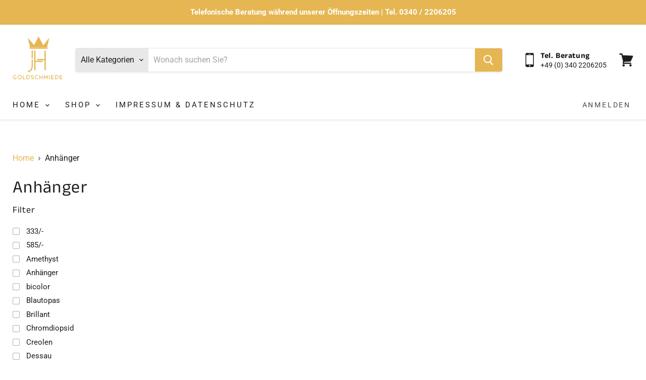

--- FILE ---
content_type: text/html; charset=utf-8
request_url: https://goldschmiede-heberling.com/collections/anhaenger
body_size: 114371
content:
<!doctype html>
<html class="no-js no-touch" lang="de">
  <head>
<!-- "snippets/limespot.liquid" was not rendered, the associated app was uninstalled -->
    <meta charset="utf-8">
    <meta http-equiv="x-ua-compatible" content="IE=edge">

    <link rel="preconnect" href="https://cdn.shopify.com">
    <link rel="preconnect" href="https://fonts.shopifycdn.com">
    <link rel="preconnect" href="https://v.shopify.com">
    <link rel="preconnect" href="https://cdn.shopifycloud.com">

    <title>Anhänger Kollektion | handverlesener Schmuck | Goldschmiede Heberling</title>

    
      <meta name="description" content="Entdecken Sie unsere schönsten Anhänger. Verschiedene Materialen, Edelsteine, Designs. Von modern bis klassisch, von bunt bis schlicht. Für jeden Anlass ein passendes Schmuckstück. Halsreif, Kette oder Collier ebenfalls erhältlich. Wir beraten Sie gern!">
    

    
  <link rel="shortcut icon" href="//goldschmiede-heberling.com/cdn/shop/files/1_f0b94ed9-baae-4629-b731-a1e90fe07af3_32x32.png?v=1615141101" type="image/png">


    
      <link rel="canonical" href="https://goldschmiede-heberling.com/collections/anhaenger" />
    

    <meta name="viewport" content="width=device-width">

    
    















<meta property="og:site_name" content="Goldschmiede Heberling">
<meta property="og:url" content="https://goldschmiede-heberling.com/collections/anhaenger">
<meta property="og:title" content="Anhänger Kollektion | handverlesener Schmuck | Goldschmiede Heberling">
<meta property="og:type" content="website">
<meta property="og:description" content="Entdecken Sie unsere schönsten Anhänger. Verschiedene Materialen, Edelsteine, Designs. Von modern bis klassisch, von bunt bis schlicht. Für jeden Anlass ein passendes Schmuckstück. Halsreif, Kette oder Collier ebenfalls erhältlich. Wir beraten Sie gern!">




    
    
    

    
    
    <meta
      property="og:image"
      content="https://goldschmiede-heberling.com/cdn/shop/collections/anhaenger_dessau-rosslau_skyline_silber_1200x1057.jpg?v=1758966364"
    />
    <meta
      property="og:image:secure_url"
      content="https://goldschmiede-heberling.com/cdn/shop/collections/anhaenger_dessau-rosslau_skyline_silber_1200x1057.jpg?v=1758966364"
    />
    <meta property="og:image:width" content="1200" />
    <meta property="og:image:height" content="1057" />
    
    
    <meta property="og:image:alt" content="Anhänger, Motiv Skyline Dessau-Rosslau, aus Sterlingsilber, an Kette" />
  
















<meta name="twitter:title" content="Anhänger Kollektion | handverlesener Schmuck | Goldschmiede Heberling">
<meta name="twitter:description" content="Entdecken Sie unsere schönsten Anhänger. Verschiedene Materialen, Edelsteine, Designs. Von modern bis klassisch, von bunt bis schlicht. Für jeden Anlass ein passendes Schmuckstück. Halsreif, Kette oder Collier ebenfalls erhältlich. Wir beraten Sie gern!">


    
    
    
      
      
      <meta name="twitter:card" content="summary_large_image">
    
    
    <meta
      property="twitter:image"
      content="https://goldschmiede-heberling.com/cdn/shop/collections/anhaenger_dessau-rosslau_skyline_silber_1200x600_crop_center.jpg?v=1758966364"
    />
    <meta property="twitter:image:width" content="1200" />
    <meta property="twitter:image:height" content="600" />
    
    
    <meta property="twitter:image:alt" content="Anhänger, Motiv Skyline Dessau-Rosslau, aus Sterlingsilber, an Kette" />
  



    <link rel="preload" href="//goldschmiede-heberling.com/cdn/fonts/roboto/roboto_n4.2019d890f07b1852f56ce63ba45b2db45d852cba.woff2" as="font" crossorigin="anonymous">
    <link rel="preload" as="style" href="//goldschmiede-heberling.com/cdn/shop/t/2/assets/theme.css?v=94911228968661736391759262039">

    <script>window.performance && window.performance.mark && window.performance.mark('shopify.content_for_header.start');</script><meta id="shopify-digital-wallet" name="shopify-digital-wallet" content="/53464203418/digital_wallets/dialog">
<meta name="shopify-checkout-api-token" content="4590712043ab561a609ea940fdb29384">
<meta id="in-context-paypal-metadata" data-shop-id="53464203418" data-venmo-supported="false" data-environment="production" data-locale="de_DE" data-paypal-v4="true" data-currency="EUR">
<link rel="alternate" type="application/atom+xml" title="Feed" href="/collections/anhaenger.atom" />
<link rel="next" href="/collections/anhaenger?page=2">
<link rel="alternate" type="application/json+oembed" href="https://goldschmiede-heberling.com/collections/anhaenger.oembed">
<script async="async" src="/checkouts/internal/preloads.js?locale=de-DE"></script>
<link rel="preconnect" href="https://shop.app" crossorigin="anonymous">
<script async="async" src="https://shop.app/checkouts/internal/preloads.js?locale=de-DE&shop_id=53464203418" crossorigin="anonymous"></script>
<script id="apple-pay-shop-capabilities" type="application/json">{"shopId":53464203418,"countryCode":"DE","currencyCode":"EUR","merchantCapabilities":["supports3DS"],"merchantId":"gid:\/\/shopify\/Shop\/53464203418","merchantName":"Goldschmiede Heberling","requiredBillingContactFields":["postalAddress","email"],"requiredShippingContactFields":["postalAddress","email"],"shippingType":"shipping","supportedNetworks":["visa","maestro","masterCard","amex"],"total":{"type":"pending","label":"Goldschmiede Heberling","amount":"1.00"},"shopifyPaymentsEnabled":true,"supportsSubscriptions":true}</script>
<script id="shopify-features" type="application/json">{"accessToken":"4590712043ab561a609ea940fdb29384","betas":["rich-media-storefront-analytics"],"domain":"goldschmiede-heberling.com","predictiveSearch":true,"shopId":53464203418,"locale":"de"}</script>
<script>var Shopify = Shopify || {};
Shopify.shop = "heberling-goldschmiede.myshopify.com";
Shopify.locale = "de";
Shopify.currency = {"active":"EUR","rate":"1.0"};
Shopify.country = "DE";
Shopify.theme = {"name":"Empire","id":118981689498,"schema_name":"Empire","schema_version":"5.8.0","theme_store_id":838,"role":"main"};
Shopify.theme.handle = "null";
Shopify.theme.style = {"id":null,"handle":null};
Shopify.cdnHost = "goldschmiede-heberling.com/cdn";
Shopify.routes = Shopify.routes || {};
Shopify.routes.root = "/";</script>
<script type="module">!function(o){(o.Shopify=o.Shopify||{}).modules=!0}(window);</script>
<script>!function(o){function n(){var o=[];function n(){o.push(Array.prototype.slice.apply(arguments))}return n.q=o,n}var t=o.Shopify=o.Shopify||{};t.loadFeatures=n(),t.autoloadFeatures=n()}(window);</script>
<script>
  window.ShopifyPay = window.ShopifyPay || {};
  window.ShopifyPay.apiHost = "shop.app\/pay";
  window.ShopifyPay.redirectState = null;
</script>
<script id="shop-js-analytics" type="application/json">{"pageType":"collection"}</script>
<script defer="defer" async type="module" src="//goldschmiede-heberling.com/cdn/shopifycloud/shop-js/modules/v2/client.init-shop-cart-sync_DIwzDt8_.de.esm.js"></script>
<script defer="defer" async type="module" src="//goldschmiede-heberling.com/cdn/shopifycloud/shop-js/modules/v2/chunk.common_DK6FaseX.esm.js"></script>
<script defer="defer" async type="module" src="//goldschmiede-heberling.com/cdn/shopifycloud/shop-js/modules/v2/chunk.modal_DJrdBHKE.esm.js"></script>
<script type="module">
  await import("//goldschmiede-heberling.com/cdn/shopifycloud/shop-js/modules/v2/client.init-shop-cart-sync_DIwzDt8_.de.esm.js");
await import("//goldschmiede-heberling.com/cdn/shopifycloud/shop-js/modules/v2/chunk.common_DK6FaseX.esm.js");
await import("//goldschmiede-heberling.com/cdn/shopifycloud/shop-js/modules/v2/chunk.modal_DJrdBHKE.esm.js");

  window.Shopify.SignInWithShop?.initShopCartSync?.({"fedCMEnabled":true,"windoidEnabled":true});

</script>
<script>
  window.Shopify = window.Shopify || {};
  if (!window.Shopify.featureAssets) window.Shopify.featureAssets = {};
  window.Shopify.featureAssets['shop-js'] = {"shop-cart-sync":["modules/v2/client.shop-cart-sync_CpbWr8Q_.de.esm.js","modules/v2/chunk.common_DK6FaseX.esm.js","modules/v2/chunk.modal_DJrdBHKE.esm.js"],"init-fed-cm":["modules/v2/client.init-fed-cm_BnAV8Oxq.de.esm.js","modules/v2/chunk.common_DK6FaseX.esm.js","modules/v2/chunk.modal_DJrdBHKE.esm.js"],"shop-toast-manager":["modules/v2/client.shop-toast-manager_6XJ40SNJ.de.esm.js","modules/v2/chunk.common_DK6FaseX.esm.js","modules/v2/chunk.modal_DJrdBHKE.esm.js"],"init-shop-cart-sync":["modules/v2/client.init-shop-cart-sync_DIwzDt8_.de.esm.js","modules/v2/chunk.common_DK6FaseX.esm.js","modules/v2/chunk.modal_DJrdBHKE.esm.js"],"shop-button":["modules/v2/client.shop-button_CZz_39uh.de.esm.js","modules/v2/chunk.common_DK6FaseX.esm.js","modules/v2/chunk.modal_DJrdBHKE.esm.js"],"init-windoid":["modules/v2/client.init-windoid_B-LDUEPU.de.esm.js","modules/v2/chunk.common_DK6FaseX.esm.js","modules/v2/chunk.modal_DJrdBHKE.esm.js"],"shop-cash-offers":["modules/v2/client.shop-cash-offers_Dr1ejWJu.de.esm.js","modules/v2/chunk.common_DK6FaseX.esm.js","modules/v2/chunk.modal_DJrdBHKE.esm.js"],"pay-button":["modules/v2/client.pay-button_ghLncuwV.de.esm.js","modules/v2/chunk.common_DK6FaseX.esm.js","modules/v2/chunk.modal_DJrdBHKE.esm.js"],"init-customer-accounts":["modules/v2/client.init-customer-accounts_CXFx84Ar.de.esm.js","modules/v2/client.shop-login-button_D4ESF-iV.de.esm.js","modules/v2/chunk.common_DK6FaseX.esm.js","modules/v2/chunk.modal_DJrdBHKE.esm.js"],"avatar":["modules/v2/client.avatar_BTnouDA3.de.esm.js"],"checkout-modal":["modules/v2/client.checkout-modal_C1x0kikZ.de.esm.js","modules/v2/chunk.common_DK6FaseX.esm.js","modules/v2/chunk.modal_DJrdBHKE.esm.js"],"init-shop-for-new-customer-accounts":["modules/v2/client.init-shop-for-new-customer-accounts_v7pinn42.de.esm.js","modules/v2/client.shop-login-button_D4ESF-iV.de.esm.js","modules/v2/chunk.common_DK6FaseX.esm.js","modules/v2/chunk.modal_DJrdBHKE.esm.js"],"init-customer-accounts-sign-up":["modules/v2/client.init-customer-accounts-sign-up_DpQU4YB3.de.esm.js","modules/v2/client.shop-login-button_D4ESF-iV.de.esm.js","modules/v2/chunk.common_DK6FaseX.esm.js","modules/v2/chunk.modal_DJrdBHKE.esm.js"],"init-shop-email-lookup-coordinator":["modules/v2/client.init-shop-email-lookup-coordinator_BRs9hJ8g.de.esm.js","modules/v2/chunk.common_DK6FaseX.esm.js","modules/v2/chunk.modal_DJrdBHKE.esm.js"],"shop-follow-button":["modules/v2/client.shop-follow-button_Q3WId6RZ.de.esm.js","modules/v2/chunk.common_DK6FaseX.esm.js","modules/v2/chunk.modal_DJrdBHKE.esm.js"],"shop-login-button":["modules/v2/client.shop-login-button_D4ESF-iV.de.esm.js","modules/v2/chunk.common_DK6FaseX.esm.js","modules/v2/chunk.modal_DJrdBHKE.esm.js"],"shop-login":["modules/v2/client.shop-login_DtE1on06.de.esm.js","modules/v2/chunk.common_DK6FaseX.esm.js","modules/v2/chunk.modal_DJrdBHKE.esm.js"],"lead-capture":["modules/v2/client.lead-capture_BFGmGe6G.de.esm.js","modules/v2/chunk.common_DK6FaseX.esm.js","modules/v2/chunk.modal_DJrdBHKE.esm.js"],"payment-terms":["modules/v2/client.payment-terms_Cj7FQ-eb.de.esm.js","modules/v2/chunk.common_DK6FaseX.esm.js","modules/v2/chunk.modal_DJrdBHKE.esm.js"]};
</script>
<script id="__st">var __st={"a":53464203418,"offset":3600,"reqid":"53d64ca4-0d33-4e7e-819d-ae05c56c37d4-1769569884","pageurl":"goldschmiede-heberling.com\/collections\/anhaenger","u":"2ab25c27c427","p":"collection","rtyp":"collection","rid":239108849818};</script>
<script>window.ShopifyPaypalV4VisibilityTracking = true;</script>
<script id="captcha-bootstrap">!function(){'use strict';const t='contact',e='account',n='new_comment',o=[[t,t],['blogs',n],['comments',n],[t,'customer']],c=[[e,'customer_login'],[e,'guest_login'],[e,'recover_customer_password'],[e,'create_customer']],r=t=>t.map((([t,e])=>`form[action*='/${t}']:not([data-nocaptcha='true']) input[name='form_type'][value='${e}']`)).join(','),a=t=>()=>t?[...document.querySelectorAll(t)].map((t=>t.form)):[];function s(){const t=[...o],e=r(t);return a(e)}const i='password',u='form_key',d=['recaptcha-v3-token','g-recaptcha-response','h-captcha-response',i],f=()=>{try{return window.sessionStorage}catch{return}},m='__shopify_v',_=t=>t.elements[u];function p(t,e,n=!1){try{const o=window.sessionStorage,c=JSON.parse(o.getItem(e)),{data:r}=function(t){const{data:e,action:n}=t;return t[m]||n?{data:e,action:n}:{data:t,action:n}}(c);for(const[e,n]of Object.entries(r))t.elements[e]&&(t.elements[e].value=n);n&&o.removeItem(e)}catch(o){console.error('form repopulation failed',{error:o})}}const l='form_type',E='cptcha';function T(t){t.dataset[E]=!0}const w=window,h=w.document,L='Shopify',v='ce_forms',y='captcha';let A=!1;((t,e)=>{const n=(g='f06e6c50-85a8-45c8-87d0-21a2b65856fe',I='https://cdn.shopify.com/shopifycloud/storefront-forms-hcaptcha/ce_storefront_forms_captcha_hcaptcha.v1.5.2.iife.js',D={infoText:'Durch hCaptcha geschützt',privacyText:'Datenschutz',termsText:'Allgemeine Geschäftsbedingungen'},(t,e,n)=>{const o=w[L][v],c=o.bindForm;if(c)return c(t,g,e,D).then(n);var r;o.q.push([[t,g,e,D],n]),r=I,A||(h.body.append(Object.assign(h.createElement('script'),{id:'captcha-provider',async:!0,src:r})),A=!0)});var g,I,D;w[L]=w[L]||{},w[L][v]=w[L][v]||{},w[L][v].q=[],w[L][y]=w[L][y]||{},w[L][y].protect=function(t,e){n(t,void 0,e),T(t)},Object.freeze(w[L][y]),function(t,e,n,w,h,L){const[v,y,A,g]=function(t,e,n){const i=e?o:[],u=t?c:[],d=[...i,...u],f=r(d),m=r(i),_=r(d.filter((([t,e])=>n.includes(e))));return[a(f),a(m),a(_),s()]}(w,h,L),I=t=>{const e=t.target;return e instanceof HTMLFormElement?e:e&&e.form},D=t=>v().includes(t);t.addEventListener('submit',(t=>{const e=I(t);if(!e)return;const n=D(e)&&!e.dataset.hcaptchaBound&&!e.dataset.recaptchaBound,o=_(e),c=g().includes(e)&&(!o||!o.value);(n||c)&&t.preventDefault(),c&&!n&&(function(t){try{if(!f())return;!function(t){const e=f();if(!e)return;const n=_(t);if(!n)return;const o=n.value;o&&e.removeItem(o)}(t);const e=Array.from(Array(32),(()=>Math.random().toString(36)[2])).join('');!function(t,e){_(t)||t.append(Object.assign(document.createElement('input'),{type:'hidden',name:u})),t.elements[u].value=e}(t,e),function(t,e){const n=f();if(!n)return;const o=[...t.querySelectorAll(`input[type='${i}']`)].map((({name:t})=>t)),c=[...d,...o],r={};for(const[a,s]of new FormData(t).entries())c.includes(a)||(r[a]=s);n.setItem(e,JSON.stringify({[m]:1,action:t.action,data:r}))}(t,e)}catch(e){console.error('failed to persist form',e)}}(e),e.submit())}));const S=(t,e)=>{t&&!t.dataset[E]&&(n(t,e.some((e=>e===t))),T(t))};for(const o of['focusin','change'])t.addEventListener(o,(t=>{const e=I(t);D(e)&&S(e,y())}));const B=e.get('form_key'),M=e.get(l),P=B&&M;t.addEventListener('DOMContentLoaded',(()=>{const t=y();if(P)for(const e of t)e.elements[l].value===M&&p(e,B);[...new Set([...A(),...v().filter((t=>'true'===t.dataset.shopifyCaptcha))])].forEach((e=>S(e,t)))}))}(h,new URLSearchParams(w.location.search),n,t,e,['guest_login'])})(!0,!0)}();</script>
<script integrity="sha256-4kQ18oKyAcykRKYeNunJcIwy7WH5gtpwJnB7kiuLZ1E=" data-source-attribution="shopify.loadfeatures" defer="defer" src="//goldschmiede-heberling.com/cdn/shopifycloud/storefront/assets/storefront/load_feature-a0a9edcb.js" crossorigin="anonymous"></script>
<script crossorigin="anonymous" defer="defer" src="//goldschmiede-heberling.com/cdn/shopifycloud/storefront/assets/shopify_pay/storefront-65b4c6d7.js?v=20250812"></script>
<script data-source-attribution="shopify.dynamic_checkout.dynamic.init">var Shopify=Shopify||{};Shopify.PaymentButton=Shopify.PaymentButton||{isStorefrontPortableWallets:!0,init:function(){window.Shopify.PaymentButton.init=function(){};var t=document.createElement("script");t.src="https://goldschmiede-heberling.com/cdn/shopifycloud/portable-wallets/latest/portable-wallets.de.js",t.type="module",document.head.appendChild(t)}};
</script>
<script data-source-attribution="shopify.dynamic_checkout.buyer_consent">
  function portableWalletsHideBuyerConsent(e){var t=document.getElementById("shopify-buyer-consent"),n=document.getElementById("shopify-subscription-policy-button");t&&n&&(t.classList.add("hidden"),t.setAttribute("aria-hidden","true"),n.removeEventListener("click",e))}function portableWalletsShowBuyerConsent(e){var t=document.getElementById("shopify-buyer-consent"),n=document.getElementById("shopify-subscription-policy-button");t&&n&&(t.classList.remove("hidden"),t.removeAttribute("aria-hidden"),n.addEventListener("click",e))}window.Shopify?.PaymentButton&&(window.Shopify.PaymentButton.hideBuyerConsent=portableWalletsHideBuyerConsent,window.Shopify.PaymentButton.showBuyerConsent=portableWalletsShowBuyerConsent);
</script>
<script data-source-attribution="shopify.dynamic_checkout.cart.bootstrap">document.addEventListener("DOMContentLoaded",(function(){function t(){return document.querySelector("shopify-accelerated-checkout-cart, shopify-accelerated-checkout")}if(t())Shopify.PaymentButton.init();else{new MutationObserver((function(e,n){t()&&(Shopify.PaymentButton.init(),n.disconnect())})).observe(document.body,{childList:!0,subtree:!0})}}));
</script>
<link id="shopify-accelerated-checkout-styles" rel="stylesheet" media="screen" href="https://goldschmiede-heberling.com/cdn/shopifycloud/portable-wallets/latest/accelerated-checkout-backwards-compat.css" crossorigin="anonymous">
<style id="shopify-accelerated-checkout-cart">
        #shopify-buyer-consent {
  margin-top: 1em;
  display: inline-block;
  width: 100%;
}

#shopify-buyer-consent.hidden {
  display: none;
}

#shopify-subscription-policy-button {
  background: none;
  border: none;
  padding: 0;
  text-decoration: underline;
  font-size: inherit;
  cursor: pointer;
}

#shopify-subscription-policy-button::before {
  box-shadow: none;
}

      </style>

<script>window.performance && window.performance.mark && window.performance.mark('shopify.content_for_header.end');</script>
<script type="text/javascript">window.moneyFormat = "€{{amount_with_comma_separator}}";
  window.shopCurrency = "EUR";
  window.assetsUrl = '//goldschmiede-heberling.com/cdn/shop/t/2/assets/';
</script>
<script>
  window.globoRelatedProductsConfig = {
    apiUrl: "https://related-products.globosoftware.net/api",
    alternateApiUrl: "https://related-products.globosoftware.net",
    shop: "heberling-goldschmiede.myshopify.com",
    shopNumber: 28513,
    domain: "goldschmiede-heberling.com",
    customer:null,
    urls: {
      search: "\/search",
      collection: "\/collections",
    },
    page: 'collection',
    translation: {"add_to_cart":"Zum Warenkorb hinzuf\u00fcgen","added_to_cart":"Hinzugef\u00fcgt","add_selected_to_cart":"Auswahl in den Warenkorb","added_selected_to_cart":"Auswahl hinzugef\u00fcgt","sale":"Sale","total_price":"Gesamtpreis","this_item":"Dieses Produkt","sold_out":"Ausverkauft"},
    settings: {"redirect":true,"new_tab":true,"image_ratio":"400:500","visible_tags":null,"hidden_tags":null,"exclude_tags":null,"carousel_autoplay":false,"carousel_loop":true,"carousel_items":5,"sold_out":false,"discount":{"enable":false,"condition":"any","type":"percentage","value":10}},
    manualRecommendations: {},
    boughtTogetherIds: {},
    trendingProducts: {"error":"json not allowed for this object"},
    productBoughtTogether: {"type":"product_bought_together","enable":true,"title":{"text":"Frequently Bought Together","color":"#212121","fontSize":"25","align":"left"},"subtitle":{"text":null,"color":"#212121","fontSize":"18"},"limit":10,"maxWidth":1170,"conditions":[{"id":"bought_together","status":1},{"id":"manual","status":1},{"id":"vendor","type":"same","status":1},{"id":"type","type":"same","status":1},{"id":"collection","type":"same","status":1},{"id":"tags","type":"same","status":1},{"id":"global","status":1}],"template":{"id":"2","elements":["price","addToCartBtn","variantSelector","saleLabel"],"productTitle":{"fontSize":"15","color":"#212121"},"productPrice":{"fontSize":"14","color":"#212121"},"productOldPrice":{"fontSize":16,"color":"#919191"},"button":{"fontSize":"14","color":"#ffffff","backgroundColor":"#212121"},"saleLabel":{"color":"#fff","backgroundColor":"#c00000"},"this_item":true,"selected":true},"random":false,"discount":true},
    productRelated: {"type":"product_related","enable":true,"title":{"text":"Passend dazu","color":"#212121","fontSize":"26","align":"left"},"subtitle":{"text":null,"color":"#212121","fontSize":"18"},"limit":8,"maxWidth":1550,"conditions":[{"id":"manual","status":1},{"id":"bought_together","status":0},{"id":"vendor","type":"same","status":0},{"id":"type","type":"same","status":0},{"id":"collection","type":"same","status":1},{"id":"tags","type":"same","status":0},{"id":"global","status":0}],"template":{"id":"1","elements":["saleLabel","price"],"productTitle":{"fontSize":"16","color":"#212121"},"productPrice":{"fontSize":"14","color":"#212121"},"productOldPrice":{"fontSize":16,"color":"#919191"},"button":{"fontSize":"14","color":"#ffffff","backgroundColor":"#e5b652"},"saleLabel":{"color":"#fff","backgroundColor":"#c00000"},"this_item":false,"selected":false},"random":true,"discount":false},
    cart: {"type":"cart","enable":false,"title":{"text":"Dazu passen folgende Produkte","color":"#212121","fontSize":"20","align":"left"},"subtitle":{"text":null,"color":"#212121","fontSize":"18"},"limit":3,"maxWidth":1170,"conditions":[{"id":"manual","status":1},{"id":"bought_together","status":0},{"id":"tags","type":"same","status":0},{"id":"global","status":0}],"template":{"id":"1","elements":["price","addToCartBtn","variantSelector","saleLabel"],"productTitle":{"fontSize":"14","color":"#212121"},"productPrice":{"fontSize":"14","color":"#212121"},"productOldPrice":{"fontSize":16,"color":"#919191"},"button":{"fontSize":"15","color":"#ffffff","backgroundColor":"#212121"},"saleLabel":{"color":"#fff","backgroundColor":"#c00000"},"this_item":true,"selected":true},"random":false,"discount":false,"position":"top"},
    basis_collection_handle: 'all',
    widgets: [],
    offers: [],
    view_name: 'globo.alsobought',
    cart_properties_name: '_bundle',
    upsell_properties_name: '_upsell_bundle',
    discounted_ids: [],
    discount_min_amount: 0,
    offerdiscounted_ids: [],
    offerdiscount_min_amount: 0,data: {},upselldatas:{},
    cartitems:[],
    no_image_url: "https://cdn.shopify.com/s/images/admin/no-image-large.gif"
  };
</script>
<script>
</script>
<script defer src="//goldschmiede-heberling.com/cdn/shop/t/2/assets/globo.alsobought.min.js?v=46382879737178322851649246900" type="text/javascript"></script>
<link rel="preload stylesheet" href="//goldschmiede-heberling.com/cdn/shop/t/2/assets/globo.alsobought.css?v=3831063528312393681649246899" as="style">


    <link href="//goldschmiede-heberling.com/cdn/shop/t/2/assets/theme.css?v=94911228968661736391759262039" rel="stylesheet" type="text/css" media="all" />

    
    <script>
      window.Theme = window.Theme || {};
      window.Theme.routes = {
        "root_url": "/",
        "account_url": "/account",
        "account_login_url": "/account/login",
        "account_logout_url": "/account/logout",
        "account_register_url": "/account/register",
        "account_addresses_url": "/account/addresses",
        "collections_url": "/collections",
        "all_products_collection_url": "/collections/all",
        "search_url": "/search",
        "cart_url": "/cart",
        "cart_add_url": "/cart/add",
        "cart_change_url": "/cart/change",
        "cart_clear_url": "/cart/clear",
        "product_recommendations_url": "/recommendations/products",
      };
    </script>
    

   
<!-- "snippets/pagefly-header.liquid" was not rendered, the associated app was uninstalled -->
 <!-- BEGIN app block: shopify://apps/complianz-gdpr-cookie-consent/blocks/bc-block/e49729f0-d37d-4e24-ac65-e0e2f472ac27 -->

    
    
<link id='complianz-css' rel="stylesheet" href=https://cdn.shopify.com/extensions/019be05e-f673-7a8f-bd4e-ed0da9930f96/gdpr-legal-cookie-75/assets/complainz.css media="print" onload="this.media='all'">
    <style>
        #Compliance-iframe.Compliance-iframe-branded > div.purposes-header,
        #Compliance-iframe.Compliance-iframe-branded > div.cmplc-cmp-header,
        #purposes-container > div.purposes-header,
        #Compliance-cs-banner .Compliance-cs-brand {
            background-color: #FFFFFF !important;
            color: #0A0A0A!important;
        }
        #Compliance-iframe.Compliance-iframe-branded .purposes-header .cmplc-btn-cp ,
        #Compliance-iframe.Compliance-iframe-branded .purposes-header .cmplc-btn-cp:hover,
        #Compliance-iframe.Compliance-iframe-branded .purposes-header .cmplc-btn-back:hover  {
            background-color: #ffffff !important;
            opacity: 1 !important;
        }
        #Compliance-cs-banner .cmplc-toggle .cmplc-toggle-label {
            color: #FFFFFF!important;
        }
        #Compliance-iframe.Compliance-iframe-branded .purposes-header .cmplc-btn-cp:hover,
        #Compliance-iframe.Compliance-iframe-branded .purposes-header .cmplc-btn-back:hover {
            background-color: #0A0A0A!important;
            color: #FFFFFF!important;
        }
        #Compliance-cs-banner #Compliance-cs-title {
            font-size: 14px !important;
        }
        #Compliance-cs-banner .Compliance-cs-content,
        #Compliance-cs-title,
        .cmplc-toggle-checkbox.granular-control-checkbox span {
            background-color: #FFFFFF !important;
            color: #0A0A0A !important;
            font-size: 14px !important;
        }
        #Compliance-cs-banner .Compliance-cs-close-btn {
            font-size: 14px !important;
            background-color: #FFFFFF !important;
        }
        #Compliance-cs-banner .Compliance-cs-opt-group {
            color: #FFFFFF !important;
        }
        #Compliance-cs-banner .Compliance-cs-opt-group button,
        .Compliance-alert button.Compliance-button-cancel {
            background-color: #007BBC!important;
            color: #FFFFFF!important;
        }
        #Compliance-cs-banner .Compliance-cs-opt-group button.Compliance-cs-accept-btn,
        #Compliance-cs-banner .Compliance-cs-opt-group button.Compliance-cs-btn-primary,
        .Compliance-alert button.Compliance-button-confirm {
            background-color: #007BBC !important;
            color: #FFFFFF !important;
        }
        #Compliance-cs-banner .Compliance-cs-opt-group button.Compliance-cs-reject-btn {
            background-color: #007BBC!important;
            color: #FFFFFF!important;
        }

        #Compliance-cs-banner .Compliance-banner-content button {
            cursor: pointer !important;
            color: currentColor !important;
            text-decoration: underline !important;
            border: none !important;
            background-color: transparent !important;
            font-size: 100% !important;
            padding: 0 !important;
        }

        #Compliance-cs-banner .Compliance-cs-opt-group button {
            border-radius: 4px !important;
            padding-block: 10px !important;
        }
        @media (min-width: 640px) {
            #Compliance-cs-banner.Compliance-cs-default-floating:not(.Compliance-cs-top):not(.Compliance-cs-center) .Compliance-cs-container, #Compliance-cs-banner.Compliance-cs-default-floating:not(.Compliance-cs-bottom):not(.Compliance-cs-center) .Compliance-cs-container, #Compliance-cs-banner.Compliance-cs-default-floating.Compliance-cs-center:not(.Compliance-cs-top):not(.Compliance-cs-bottom) .Compliance-cs-container {
                width: 560px !important;
            }
            #Compliance-cs-banner.Compliance-cs-default-floating:not(.Compliance-cs-top):not(.Compliance-cs-center) .Compliance-cs-opt-group, #Compliance-cs-banner.Compliance-cs-default-floating:not(.Compliance-cs-bottom):not(.Compliance-cs-center) .Compliance-cs-opt-group, #Compliance-cs-banner.Compliance-cs-default-floating.Compliance-cs-center:not(.Compliance-cs-top):not(.Compliance-cs-bottom) .Compliance-cs-opt-group {
                flex-direction: row !important;
            }
            #Compliance-cs-banner .Compliance-cs-opt-group button:not(:last-of-type),
            #Compliance-cs-banner .Compliance-cs-opt-group button {
                margin-right: 4px !important;
            }
            #Compliance-cs-banner .Compliance-cs-container .Compliance-cs-brand {
                position: absolute !important;
                inset-block-start: 6px;
            }
        }
        #Compliance-cs-banner.Compliance-cs-default-floating:not(.Compliance-cs-top):not(.Compliance-cs-center) .Compliance-cs-opt-group > div, #Compliance-cs-banner.Compliance-cs-default-floating:not(.Compliance-cs-bottom):not(.Compliance-cs-center) .Compliance-cs-opt-group > div, #Compliance-cs-banner.Compliance-cs-default-floating.Compliance-cs-center:not(.Compliance-cs-top):not(.Compliance-cs-bottom) .Compliance-cs-opt-group > div {
            flex-direction: row-reverse;
            width: 100% !important;
        }

        .Compliance-cs-brand-badge-outer, .Compliance-cs-brand-badge, #Compliance-cs-banner.Compliance-cs-default-floating.Compliance-cs-bottom .Compliance-cs-brand-badge-outer,
        #Compliance-cs-banner.Compliance-cs-default.Compliance-cs-bottom .Compliance-cs-brand-badge-outer,
        #Compliance-cs-banner.Compliance-cs-default:not(.Compliance-cs-left) .Compliance-cs-brand-badge-outer,
        #Compliance-cs-banner.Compliance-cs-default-floating:not(.Compliance-cs-left) .Compliance-cs-brand-badge-outer {
            display: none !important
        }

        #Compliance-cs-banner:not(.Compliance-cs-top):not(.Compliance-cs-bottom) .Compliance-cs-container.Compliance-cs-themed {
            flex-direction: row !important;
        }

        #Compliance-cs-banner #Compliance-cs-title,
        #Compliance-cs-banner #Compliance-cs-custom-title {
            justify-self: center !important;
            font-size: 14px !important;
            font-family: -apple-system,sans-serif !important;
            margin-inline: auto !important;
            width: 55% !important;
            text-align: center;
            font-weight: 600;
            visibility: unset;
        }

        @media (max-width: 640px) {
            #Compliance-cs-banner #Compliance-cs-title,
            #Compliance-cs-banner #Compliance-cs-custom-title {
                display: block;
            }
        }

        #Compliance-cs-banner .Compliance-cs-brand img {
            max-width: 110px !important;
            min-height: 32px !important;
        }
        #Compliance-cs-banner .Compliance-cs-container .Compliance-cs-brand {
            background: none !important;
            padding: 0px !important;
            margin-block-start:10px !important;
            margin-inline-start:16px !important;
        }

        #Compliance-cs-banner .Compliance-cs-opt-group button {
            padding-inline: 4px !important;
        }

    </style>
    
    
    
    

    <script type="text/javascript">
        function loadScript(src) {
            return new Promise((resolve, reject) => {
                const s = document.createElement("script");
                s.src = src;
                s.charset = "UTF-8";
                s.onload = resolve;
                s.onerror = reject;
                document.head.appendChild(s);
            });
        }

        function filterGoogleConsentModeURLs(domainsArray) {
            const googleConsentModeComplianzURls = [
                // 197, # Google Tag Manager:
                {"domain":"s.www.googletagmanager.com", "path":""},
                {"domain":"www.tagmanager.google.com", "path":""},
                {"domain":"www.googletagmanager.com", "path":""},
                {"domain":"googletagmanager.com", "path":""},
                {"domain":"tagassistant.google.com", "path":""},
                {"domain":"tagmanager.google.com", "path":""},

                // 2110, # Google Analytics 4:
                {"domain":"www.analytics.google.com", "path":""},
                {"domain":"www.google-analytics.com", "path":""},
                {"domain":"ssl.google-analytics.com", "path":""},
                {"domain":"google-analytics.com", "path":""},
                {"domain":"analytics.google.com", "path":""},
                {"domain":"region1.google-analytics.com", "path":""},
                {"domain":"region1.analytics.google.com", "path":""},
                {"domain":"*.google-analytics.com", "path":""},
                {"domain":"www.googletagmanager.com", "path":"/gtag/js?id=G"},
                {"domain":"googletagmanager.com", "path":"/gtag/js?id=UA"},
                {"domain":"www.googletagmanager.com", "path":"/gtag/js?id=UA"},
                {"domain":"googletagmanager.com", "path":"/gtag/js?id=G"},

                // 177, # Google Ads conversion tracking:
                {"domain":"googlesyndication.com", "path":""},
                {"domain":"media.admob.com", "path":""},
                {"domain":"gmodules.com", "path":""},
                {"domain":"ad.ytsa.net", "path":""},
                {"domain":"dartmotif.net", "path":""},
                {"domain":"dmtry.com", "path":""},
                {"domain":"go.channelintelligence.com", "path":""},
                {"domain":"googleusercontent.com", "path":""},
                {"domain":"googlevideo.com", "path":""},
                {"domain":"gvt1.com", "path":""},
                {"domain":"links.channelintelligence.com", "path":""},
                {"domain":"obrasilinteirojoga.com.br", "path":""},
                {"domain":"pcdn.tcgmsrv.net", "path":""},
                {"domain":"rdr.tag.channelintelligence.com", "path":""},
                {"domain":"static.googleadsserving.cn", "path":""},
                {"domain":"studioapi.doubleclick.com", "path":""},
                {"domain":"teracent.net", "path":""},
                {"domain":"ttwbs.channelintelligence.com", "path":""},
                {"domain":"wtb.channelintelligence.com", "path":""},
                {"domain":"youknowbest.com", "path":""},
                {"domain":"doubleclick.net", "path":""},
                {"domain":"redirector.gvt1.com", "path":""},

                //116, # Google Ads Remarketing
                {"domain":"googlesyndication.com", "path":""},
                {"domain":"media.admob.com", "path":""},
                {"domain":"gmodules.com", "path":""},
                {"domain":"ad.ytsa.net", "path":""},
                {"domain":"dartmotif.net", "path":""},
                {"domain":"dmtry.com", "path":""},
                {"domain":"go.channelintelligence.com", "path":""},
                {"domain":"googleusercontent.com", "path":""},
                {"domain":"googlevideo.com", "path":""},
                {"domain":"gvt1.com", "path":""},
                {"domain":"links.channelintelligence.com", "path":""},
                {"domain":"obrasilinteirojoga.com.br", "path":""},
                {"domain":"pcdn.tcgmsrv.net", "path":""},
                {"domain":"rdr.tag.channelintelligence.com", "path":""},
                {"domain":"static.googleadsserving.cn", "path":""},
                {"domain":"studioapi.doubleclick.com", "path":""},
                {"domain":"teracent.net", "path":""},
                {"domain":"ttwbs.channelintelligence.com", "path":""},
                {"domain":"wtb.channelintelligence.com", "path":""},
                {"domain":"youknowbest.com", "path":""},
                {"domain":"doubleclick.net", "path":""},
                {"domain":"redirector.gvt1.com", "path":""}
            ];

            if (!Array.isArray(domainsArray)) { 
                return [];
            }

            const blockedPairs = new Map();
            for (const rule of googleConsentModeComplianzURls) {
                if (!blockedPairs.has(rule.domain)) {
                    blockedPairs.set(rule.domain, new Set());
                }
                blockedPairs.get(rule.domain).add(rule.path);
            }

            return domainsArray.filter(item => {
                const paths = blockedPairs.get(item.d);
                return !(paths && paths.has(item.p));
            });
        }

        function setupAutoblockingByDomain() {
            // autoblocking by domain
            const autoblockByDomainArray = [];
            const prefixID = '10000' // to not get mixed with real metis ids
            let cmpBlockerDomains = []
            let cmpCmplcVendorsPurposes = {}
            let counter = 1
            for (const object of autoblockByDomainArray) {
                cmpBlockerDomains.push({
                    d: object.d,
                    p: object.path,
                    v: prefixID + counter,
                });
                counter++;
            }
            
            counter = 1
            for (const object of autoblockByDomainArray) {
                cmpCmplcVendorsPurposes[prefixID + counter] = object?.p ?? '1';
                counter++;
            }

            Object.defineProperty(window, "cmp_cmplc_vendors_purposes", {
                get() {
                    return cmpCmplcVendorsPurposes;
                },
                set(value) {
                    cmpCmplcVendorsPurposes = { ...cmpCmplcVendorsPurposes, ...value };
                }
            });
            const basicGmc = false;


            Object.defineProperty(window, "cmp_importblockerdomains", {
                get() {
                    if (basicGmc) {
                        return filterGoogleConsentModeURLs(cmpBlockerDomains);
                    }
                    return cmpBlockerDomains;
                },
                set(value) {
                    cmpBlockerDomains = [ ...cmpBlockerDomains, ...value ];
                }
            });
        }

        function enforceRejectionRecovery() {
            const base = (window._cmplc = window._cmplc || {});
            const featuresHolder = {};

            function lockFlagOn(holder) {
                const desc = Object.getOwnPropertyDescriptor(holder, 'rejection_recovery');
                if (!desc) {
                    Object.defineProperty(holder, 'rejection_recovery', {
                        get() { return true; },
                        set(_) { /* ignore */ },
                        enumerable: true,
                        configurable: false
                    });
                }
                return holder;
            }

            Object.defineProperty(base, 'csFeatures', {
                configurable: false,
                enumerable: true,
                get() {
                    return featuresHolder;
                },
                set(obj) {
                    if (obj && typeof obj === 'object') {
                        Object.keys(obj).forEach(k => {
                            if (k !== 'rejection_recovery') {
                                featuresHolder[k] = obj[k];
                            }
                        });
                    }
                    // we lock it, it won't try to redefine
                    lockFlagOn(featuresHolder);
                }
            });

            // Ensure an object is exposed even if read early
            if (!('csFeatures' in base)) {
                base.csFeatures = {};
            } else {
                // If someone already set it synchronously, merge and lock now.
                base.csFeatures = base.csFeatures;
            }
        }

        function splitDomains(joinedString) {
            if (!joinedString) {
                return []; // empty string -> empty array
            }
            return joinedString.split(";");
        }

        function setupWhitelist() {
            // Whitelist by domain:
            const whitelistString = "";
            const whitelist_array = [...splitDomains(whitelistString)];
            if (Array.isArray(window?.cmp_block_ignoredomains)) {
                window.cmp_block_ignoredomains = [...whitelist_array, ...window.cmp_block_ignoredomains];
            }
        }

        async function initCompliance() {
            const currentCsConfiguration = {"siteId":"4177115","cookiePolicyIds":{"de":94200369},"banner":{"acceptButtonDisplay":true,"rejectButtonDisplay":true,"customizeButtonDisplay":true,"position":"float-center","backgroundOverlay":false,"fontSize":"14px","content":"","acceptButtonCaption":"","rejectButtonCaption":"","customizeButtonCaption":"","backgroundColor":"#FFFFFF","textColor":"#0A0A0A","acceptButtonColor":"#007BBC","acceptButtonCaptionColor":"#FFFFFF","rejectButtonColor":"#007BBC","rejectButtonCaptionColor":"#FFFFFF","customizeButtonColor":"#007BBC","customizeButtonCaptionColor":"#FFFFFF","logo":"data:image\/png;base64,iVBORw0KGgoAAAANSUhEUgAAAcwAAAG+CAYAAAAeMTRMAAAgAElEQVR4Xuy9+ZdVRZru\/zyx9xlyJoEEkklQEAVnHMpSS6hBBURLqxKrum51V\/9w7T\/D9J+4a7VrfVf3XXW7b12ynBWcShItBxREVMABGdPMhARyHs45e8fzXXEysSwLJOc852TstbKrqtk74o3PG2e\/OyLegfCXJ+AJeAKegCfgCVyWAC97h7\/BE\/AEPAFPwBPwBOANpp8EnoAn4Al4Ap7AKAh4gzkKSP4WT2C6CAggNNLbk4353+eTAJ54olEc\/rVe+NfpEsn34wl4AiMEvMH0U8ETKBACB7c3JOvqkIz6htJKmrIoFyRSiUA2ii0ZDCge6m9trc+tb1scs7HRFojYXgxPYNYQ8AZz1qjaD7TQCbS\/+vsKBlFllOufI4W1CFQe2MCKiEF19GazZ3uBgfWD6Qy3NcWFPh4vnydQagS8wSw1jfrxFAUBCWxqajC31VUkynvO1+TCoEYmWBxYu1jkXMHWGKAMpCDIAucBnTc0py1tuxLh2f6+TM81D7\/QWxQD9kJ6AiVAwBvMElCiH0LxEZAaDQ4dDFtOoTJUfJW1dhWNWSthHcn5ksoAJAERMIA0AKJfwlcI9LEsDpvAHl1y\/\/Onim\/0XmJPoDgJeINZnHrzUhc5Ae3YlGorm1PFTHahhJth7S0i1gFcC7AWUAghJEHlLSayBHICvwL1MYSPAuBDG+c+6RxMR2sbmnL8m7tQkdPx4nsChUnAG8zC1IuXqsQJnHhpS20QJpcHlqtj6U6CPyKxEGAdoDJnJIm8sXS\/Uecg684srYBOAmcEfCbi1dAEu3NC99L713WR3hGoxKeNH94ME\/AGc4YV4LufnQROvdiwhIn4JlqtB3AXwbsEpQAGzkBejorbmiX0NA1eJtSyKN3Vwo3N0eWe8\/\/uCXgC4ydw2R\/m+Jv2T3oCnsD3CUgimraZtvLoahn+HNTdEK+RcA2BECYfh3nZ36WAVgDvgnrXAB9m0jV7V278zyFP3BPwBKaOwGV\/mFPXtW\/ZE5h9BLZvbwjWrUNQ3WJvDiweE3QfhDoA8zF8VjmqS0A3gaMADoN6MdEbvrRgW1PfqB72N3kCnsC4CHiDOS5s\/iFPYHwEtGtD2NJRl1C5bg0D+zsJDwCoGfkby++xT1CrAY\/I4plszj694sBNPWhsdG61PhvQ+NTjn\/IEfpDAWH6gHqUn4AlMkID2Pp44dLQzVVMe3wbin0k8QKBCROVotmK\/0\/0AgDOEjsuyiUptb22t6l7\/+FOR95adoJL8457AJQh4g+mnhicwjQT2\/vv6RKJsXnJBXfVtsbX\/QmgTyAoQFWM1mM5bFtBxkk1Q0LToVG3Xk22L40afNm8aNeq7mk0EvMGcTdr2Y51xAtre4Lxgg7aq6HaB\/yJhM4UquBXmKLxjvzOAfgCt+XNMi2d6lXvm6sreLmxojv0Kc8bV7AUoUQLeYJaoYv2wCpOAS4mHpgbTXhXfYi3\/Byh3hjkPwNyxGUz1ADxO6AuIL+aUfmn5QK4HDU3WG8zC1L2XqvgJeINZ\/Dr0IygiAnmDCeDkq79aG1ptgbBRwFUkrhqLlyyADgAfA\/jIkG8FafPW\/9q9bqCxsdE5\/HinnyKaE17U4iHgDWbx6MpLWkIE2nb+ckUk3gWaOyndSuBWt1U76iESpwjuBvR2bHlgKQc+5uadmVE\/72\/0BDyBMRPwBnPMyPwDnsDECbS+uHV+FuFqE5hrDXQHhTvAfCym255NuZR43\/txxgLcdmuPhC6AXxJ2N23wbtay5YqqjlM+08\/E9eJb8AR+iIA3mH5+eAIzQODYrj+k42x3dVqohzU\/NtSdsFgjYrWEGpd0\/btnmgJyBLIAvgFxFMIBS741EGU\/GOrMDN7w+9cG\/NnlDCjSdzmrCHiDOavU7QdbKARcxp+bK\/vCSlRWA9FawKy10LUA14CaB7EMUEL5paYsyH5A\/RBOQvzKBDwMaz77vKzjyw27N1j6UJJCUa2Xo4QJeINZwsr1QytcAt8tIF2Z6amNbFAb23glDVeSWghhniUqjWiH60frHIlzcayWIODxIGbrENKd\/7H36u4nnmiUX10Wrq69ZKVDwBvMadClezk++WQjR15srkfvxTgN3Iuli3wJr8ZGnv3RJwuzWdTbBBcZYRGhalnEpHKAOiLYjsDg9FBvqv3Khu097pTTp8ErFi1PrZzD7xjwiSfgP56mELU3mFMI90LT+WD1dQgwWCusXxz7uoXTAL3IunBGs2N7Q0V\/BSpTyagWlnWMbQWsGYqlIUv0RmRvMqO+wfRQ36rNO11Baf\/hVWR6ngpxL8T2HgKCM3Ud1m3R+5zCU0F6bJlFpkaCEmw1P4GfbCTWHuS+zqNm8eLFiUwUJKtTFXZgTja3NFkb7du3D71XV2nk\/MnHzpXgPBjvkM7saqiMBuJ5iqJ0sgy9Jsr19ZQNZv\/37uZsYyPseNv1z5UMAbqzbaCRzc3NZkNHnTld051Impow6kScAeKlQLyvs1brazvtk4fWyadLnBzd+xXm5HD8tpWD2xuSi+ty5YNRoppRvDC2WkhjqiiXXFtGBhHdikHoNgZdkdTGvkTr\/3doXcYHnU+yMoq0ubYdDXUwuZWymGMUdNsQ3Qb2\/[base64]\/dEnX\/TXLCKix0bSt35eOE+l0gna1Yq4R7BoAayywnMgn73d\/LnxXYP5D6wyIE7I8HIQ8rFx8PFNRc2zF7hVZf8Y5vgnkDeb4uP3DU60v\/na+4dCimLqeNPcIuAVA7chfAoD7y2+pkIwEuTRmgwBOgTpJa\/ZYa5uXzAu\/RKYj57feJkkxRdSM1Gj2PfVisGT5FTdZiy0k18ZSjzE6D5m3yxLmrbm\/aOouoiF5USeJgCs83j5YVxuEdk4Ua6PAnxG6SsI8EFWQEgDdBzkIyko5EkPug8sVGqd4TODrlUq9XlPR2uur2oxPMd5gjo\/bt09dWBW0rP\/0KmPsWhK3AbxXwM0jRjL5A124o\/tODk\/q3YB5zsbmo1QluhdsbOqboGj+8SIj4M6\/6+qQzA7l7jAyv8rPIaJPQjell4MQLy+878azgI+7LDLVTlhct4MVVmIlTLzSivcBuB\/SMgLJkZ2rS\/XhPsy7IbSBfMYqejawtq1+MN3DbU0uc5S\/xkDAG8wxwLrYrfmQkStrTVtrxx3W4F5juF7AOgErDWB0+YTa7ivQ\/e0h8IqAD20cHF+2tembCYrmHy8yAs47lpm4KrK4ywK\/dgnZ3U6EiD4KTdmM\/hylMm2rNt2R86FJRabcCYjrNqW6nv1lTX\/C3AXiLmNws2z+Y8rlHTaXqXLjnHwyAroM9HpMvREYHM4M4OuVjzzXNQGxZuWj3mBOQO15r7W9j4dtbW0JBMn7rPQomd+KrR+pbzj61okDyFefwPsM7ceLf\/Hs4dE\/7O8sBQIuITuSyfmw+omEXwNutwIu6foQof8TW\/yfCjN08tipZYO3\/ttTuVIYsx\/DDxO44OjTUYG6LO0jlB4BcQWApc4rdgz8BgXtIfF+LO2xxuxZ8cAzbWN43t86toK1ntf3CbjJ3PbS1jJ3EI8ot5nGNBC4ccRYVo2FmIAjBtxPaA+It+o3PfPhWJ739xY\/gdaXH72C1AoBd4vcQuEmAc7r0SUpeNrQPh3l7Ff9wOlrHn6ht\/hH7EdwOQLu7PJ0dlkqivqWGPBXANxW\/aKRyjapyz3\/nX93q8xPKHwi6i0GdteS+58\/NYbn\/a3eYE5sDjjPtSO376lMhYnKMA63Wuk3AG8gWA4oPcbW3cH81zD4kLFeqn\/wmV1jfN7fXuQE2nY8vDYWrwP5YwP+zG3tuyEJiEjtILjDRvrUIPpq8dYXzxb5cL34oyDw1Y5NqYo4rAKDK0SzDcQ2CHPAvEds3slnlFcW0BGB7u\/1RGBeXnR\/07FRPutvGyHgt2QnMBWcwTx\/+55KGyYqc7ngIZG\/BXD9yFbJWL7+XE7QdgHHAXwY0Dy\/aNOf\/zIB0fyjRUjgxM5H7k6A90i4ncivLleMDMOdQ70j4h13xl0ufDhv8zMtRThEL\/IYCWjHplS7q2jDeIWExyT8BkB1\/h3D0RccHykPdwTg14BeiyxevuLBZ46OUZxZf7s3mBOYAt+uMHOJShMGDxnyt1a4gUSZKwI8pqal0wJO0OBDkM8teeCZN8b0vL+5qAm47f3WVx7dCuARiDcBWjZSTNotMa2ogwQOgnzbBnx92X1Pf1XUA\/bCj4rA3xlMy9+C+q0Ad9zjdrCCUTUyvEvh6ql6gzlaYJe4zxvMCQB0L7nTr\/2+3GajMpmhrRheYd4IoQrDRnMsV4uIr2SdwdSOZZufdQ5A\/ipxAnmnjp2bkmdziWQ2ETRA7qXIawG5GN4LTh0WQguIU4J9k8Y8t3j+\/E99Iv8SnxwAXKhReSJXXpZMLLOM3eryMQG1JKqkfGz3qC53Dg7gMA0PWdldgfja4i3PnBjVw\/6mbwl4gzmByeBedoeaGhLzaroTUVS1xU1mGt0McR4gt20y6ss5\/ZD8SNIHlnhruXf6GTW7Yr5x164N4erO2ppEkjWRUQOA3xC8yhJp\/u2F6Hx\/XAhAN8nXSPwpaQf3zb2icojrfCxdMev\/crK7ZBZHdu5JVKhsEYlfW8DNkXqAC8boJ+FC1\/ZK2heY4J0o4rs+dO1y9P\/[base64]\/dkbyOB6URsAbsDwx9b3f5vO8ScW9K4Bn7fA+zaMTi6\/74XWWQFqlg+y4\/mHqjJBeCvJW2nwIyvdSaDucokLhHxIUg\/zuav1F0h\/MYE5ElbmTtbd7UOTxjqtvMEcK7FL3N\/xyqP1Q+TyINadAH7pYukAGZc59ge6cF9\/7ivP\/e2CjZ+vSpv93efDgWXbmlyeWX+VMAH3sdX98pY5A0Eqbyhl5TxjndPYnB8Y9n5RuwLD96yNPl2y6YUvShiRH9oIAbcTkUJqKcGlBuZBSQ+T+Z0IF1ryA84\/7BfUPpxLFjtNiB2xzJmeHvSt86nxxjy\/vMEcM7KLP3Bux++qMxqsBc0a0f4YyueSXUBggYVzAHJxmTSArAGzFugzLscjcFTA1y6gOBnyo+h076mFg+ey\/[base64]\/Zb8OBflWnNhdG5\/X2W\/r4s5SUop4GYueD+GycQyIt5GsgGQe\/HVcLiyzaWuTlcaDpBz4PjTks3Pvsx8DRx\/lTIBtxuxb9\/j4cKjnSHK7NIwoaVWuNaFIAlY7UKQ6Dyrh+vtxrJyJeHaLXTEyOw1jA4Ekc51JXLuHRP5d8z4Zos3mOPjdsmnWl\/cWq6kmRdHWhiYYBVBVw8zbzAFhs7JB9KAwHYKbTI6FkXRsSTRm7DM9J3vyR0\/gWhjY3M0yaL55gqIwOfPP1RVgdRCJLTaQI\/A5QgF3MoyBeYTal\/qct6O\/QA\/NrR\/HAh7nzNhlFmxoTnjDWcBKXiSRXHOhUdu35SIc4nk3DBVkQlQCeXc9uxVsGYZaOdSrLWQDGWtZaehTgM8qRifl5UFX3eHHX6eTFAv3mBOEOD3H7+Q+9Fmu8qCskR1lI1qYsvKMDQVNkYIUaSyNlB3WonuoWwmjpImSmYUx1Q8Jw4y3ZE\/w5xktRRcc0eeeWRBeXmwRlY3AvoFgJ+PlGpy51E\/9Lt0zj\/uY+qggP+2sM+ZIXYteeTGTl\/BpODUPGkCufdKS6auOojjqkzWMpU0ioMoYbOJFAOU0caVYcJUxLGG547YT4vuOLTdc5LsOnU+7F0LxH4bdmIq8QZzYvwu+7TbSjnevCEFzEnPzSTyK4fzqZwFuob+9+7m7O\/vaqhK5VxJJ1WlAlbaHOIUg9O9ZzvOrViBiBub3QvSb7ldlnRx3ODmQ1NTg7mjPL4iQfxI4B2iXCo8V5lk1Jlb4OJ2LZ63gd2prD1xun3RCV\/BpDjmwFikdGfdLUCSc6PyIGsXEmaRUXg+F2bPZQfYO5BLDBwE4rvLhlI52pQJI3KgnKkgzp5o\/2boVu8LMRbcl73XG8zLIpr4De7r8DgQhh11ed5RXYdWuFXChubYVTuxZWEZ42AN4ugWiq4g7Kdp8jATQW\/tO+t62dhoJy6Fb6EQCIw4byTB4FpLbCL4ExiuhHDlZeoa\/p34BNpczC5dOTgTvB\/1co\/3rC4EDU+uDO2v3lcxEFXOTyBeBHG1MVxNVwrQcl99bXCmOdOR27ChOd731Ppw3tVVwYV3zFJ39NOwLvK7DpOrD28wJ5fnmFvT3scTbWhL8FzqXmvtr+TOO63eCo15V7ns6c6hsva1DU05fz41ZrQF+YB2\/SHdkukvD3K5W2XMNrcVC6AGRM3YqgepBy73MPgFyOcTVbnn59\/1Qp+fJwWp9jELdWEn4p5KzI0CeyVsvNoMV0K6AeROQ\/PCwvtwEthuSfodqDETHt8D3mCOj9ukPeW2XA4BwdzK6E6BW0GtlMV5EqetzCfG4hNUJs\/WL4h6fBq0ScM+Yw21v\/rIgijSYpG3BTRbZO1dIF3libJ8MMDoL+f8c55Ciwz\/HBjz566hzNk11T2D3OgdxkaPsfDudIXpW15pqDXK1FkGK43FdQKvNEQgMaRRc8Ik\/zL\/F9e0A43yH0nTp8Ox\/ECnT6rZ1RMloP2VR2+VdB+IWyQuply9O74eG7wRRDgaVpqWBRub+mYXmtIb7alXGlYZxWsl3k5iI6SbSYaSRp1Ie4SKdXUyDXAe4v9FAv8dJkxL\/\/GOrpX\/2uyMqb+KkIAzlmhsZMvNB69kKl4Dq5sA3uGSFAj6gjKfG2KPouwHvibq9CvYG8zpZ37RHltfeuRaS97hnD8EuRRYq0B8BMv9pD0Qy35SHSS\/OZ+qGFi58T\/9C7FA9DZaMVwpODxxkC2v5tZTvIvW3Aa6l6HLCwpzmVCSS3XjtuJccPorAl6xwkGroS+vePDlztHK5e8rDAL5FJtNDaa7PFE9wKFqC11P4hYQ62SxBmQVibcMzVukDiXi9OF5m\/\/Lbcv7axoJeIM5jbB\/qKuWHY8uBXQ1wVslPEDixwDOSThvyL+S9k3IHoxMsn3ZA03nC0RsL8YoCORXDbs2BM7xK52ds9Fa8yDE9YCuGMkb61oZ82\/RWUsC7uPpY4IfQ3rbVbpZ6otLj0IrhXPL8KoSPH7vhmRioHY5gStE3G7IOzXsDFYtaMidW5J6MUJwCtX4ZtmPffrM6dbimH+k0y3gbOnv1PaGuUF5tDCGWR8Y\/ErAA5KMMaCrkUmD3RQ+YqDPg6H4RFcil129eWdmtvAp5nG61eX52\/[base64]\/rF9bzCnn\/lFexyOz7s6CXNuLajfSHgIRC2BWrkMHYBbTX4u8S8B+I7Io0OnO46uqKjLoaHJesNZIIr8nhj5l2LzH1ItfV03IDTXU\/gJgY0Alk2SxM5nzOUnzkF4y8KFHGhfnIuOLXvohTY\/LyaJ8hQ0cyEmt6w8UTeUMWutq1QD+xMB9wIqz1c6Es6C+IrEJwBeRZR79YvK3qyLvfS6nQKlXKZJbzCnn\/nFDaYaDfa1Bu1nOldL8cMg7ncvVUHLR0qEuXRoHRS+EnBY4gcG9gOTwLlz3WGXL9VTIIr8jhh5R5+Gg2Hb0aFqBokNsbCRRtcDXAth3iRKHAuwBD4DsY\/Ah5bas2R+3SEc7bR+JTKJpCehqQsxlreE0bx0AvWGuAqGN4m4EdIqgatIJEbCjE5J\/JDkBxbx+0uvCN9D07qIjY3uCNvHX06CPsbShDeYY6E1xfe684z2nb+8QuIvBPwU4rX5QtTMb9uNVE5XFuBpQDsk7oyj+FiqbPDEovtfc4Wo\/VVABFwFm3Udden+RG5+ImV+ReJX+ZXlsLEsm1RRCUlod+eZJPZAepELo3fqUZ\/zZ12TSnrCjW3f3hBc2Vlr6hd1XikTXw\/iZga4HcJNIMsgO7y6HL6+BPm6Id4i7aG3usPD27Y1uXSZ\/poBAt5gzgD0H+ry9BsPLcxF4a1UPrfoXRDu+s7L1VW6c4HKvRIOuIoVgP0YNB+HyVxrtjzV4z3nCkehHc8\/VJULgqUydhUUOM\/nBwTNB+BeiK7U26ReBHvcWSaE\/SBesMa8VQ2cr76\/qdNv300q6nE35laXZ\/7y2wXZXHahgV0L8WYK6zQcRnYFpBBE4Mp0SfmjmE9FPE\/gTSaCU0+9s66l0afKHDf\/iT7oDeZECU7y8+dfb6gZyGIlkbsW+cw\/3Po9T0pnMCMJ3QK6Ce0mtUs0h\/pyuZNrtr54dpJF8s2Nk8Dp5x9aaJNcby1vg+GPIP5oRJeXq0gyzh7zVUyc5+RBCC8bY5ppeGLhe+tO+HzE40U6uc9JjeabVw9cL4vrXJwlxVsBFzrCakiVYD68yCUzyZIakrhPBn8KkXwtG5vu5Vv+u8t\/\/EyuTsbSmjeYY6E1DfeeerehLDiLOhhdIWNdrtHHBMwxQCD8XZ3E\/GpTxIeA3ifwSRCYg4OROTHQj75123xWoGlQ10W7cPmBO3o7U3Ygu9LCbARxj4A1ANdM2Ct2dIM6DuFdEO8D+Ihxbn99ZW\/WJfv3L9vRAZysu\/JOX2gkdu5JtMVhVRAENRGD26V8hZp1AK4RsJDDlWq+rVaT\/xgWzoPYQ2J7Zsjuwpw5Qz5pyWRpZnzteIM5Pm5T9pR72bacPVEV2vQiKfitJX5LYUE+1yjwt2085z\/nHM6BdhKtAg4ZaC\/JTyF7rH7Tcy4MxV8zQODcjt9V99nB+aHhOsjeT3KDpPkg3XbsWEp4jVN6uUw\/JyAclsGrOZt5daC\/wocijJPmRB5zK8pDTQfDZXVh9UA2e1UuF682xtwO4HYQi6G8J3zZyMfwd9\/HpyAccx89FtoxhKH3V\/VVRt6BayLamPiz3mBOnOGktuB+YMebm5NBT\/XcMBk8Zi1\/Q4OlEObCxWV+7yIQWSA24Neg9kH4yP2lOPhxT9lgdsXuDVm\/HTepKvrBxtyKouWlhsUy8VWhS20G3SfwHgAuV6xz3pqO31wWwAChFoDPKsFnk8qd7opy53yyi+mZC8Mxlo1sW78vbZJhJYV6K95shVtI3SS5xASXSFqR\/xjWYchlb8L7YcDdCzc97cJK\/DXDBKbjxzvDQyyu7ofj9jYEI9XVt1joQYJrSKyQKwP1j5erlen+OiG0kjgi4ANL8wGYbYlSPS0rN\/pk3NMxC9zHDpqbzTcDc66jMS614W0Qb5K0ls6RY1pWl\/mROi\/KnIBzhN4G+TahTzJD+mzlI891TQeL2d6Hi7Fs6ahL2PK4PmHMKsG6ROrXM+A6SYvzBRaGvd\/\/7iLgkuo7j\/gPDfk2pA8iE3y87IGmI7OdaSGM3xvMQtDCRWRwmX\/iIHWvgb0Xyidhdom66y4jrvuhdQB4h+JfaeKP+pT5aNWmnb3+7GrqFZ0vFH58RZhc0O3OLB8l8SOAi5HP2DL9F8l+wX7u4nYhvB4Zvr7igWfapl+S2dfjsf\/YkMacOelkIlwLxPe4cm4GWCPkMzwFI8n2L\/b+dR877m+3gB2G2psgv67zeiuISeQNZkGo4R+F0I5NqRaV30ToJgPebal7CSx1sZqXUVofhK8Ffk2jTyz0aaz4WJgMTi752Y2dvn7e1CjcJSk4t\/5gfdbY+nw4EHG\/lW4wdImzUTU1vf5wq8OelmgF2QroNcNgJyyODZVV9HrnkcnXSH536FBD4tBBJKtT9koYXUVyLQPc4FIhElo48vHk8t2Zi\/zq3c97EMQgpNcBPgcGH0fxwBlfgWby9TWeFr3BHA+1aXhm797HE8vPn1sRRfFKwNxnhYfoMoIMn4H9kN7c1+kAgH5Bn7t0ehQ+EBU4LvwAACAASURBVPBOe8vJY+sf3xqTjW4L11+TREDOV7n5yaCt\/+CNMvZGwK0sdfdwuEDeUWsaHH0uOpiRucB+UK8I2hEoPJguy7XWbvRbs5Ok\/m+bcQkJNqYy5baiojyXzdxD4icS1hlXfQRYKCGZz+Bzqd9vPi+wugF0W+HlIOT2WMFnkS\/[base64]\/PFcK6JLXcJ1E1wL7IectiRMCvqLwmaC9YRR\/wupUf93udQPeg3Zc6vn2oVPbG8oSNVhkLZZQ9qeCfipgBQAXQlIxsdYn5Wm3m+C2+tyL+BsBewz5ysCg3d9f0d9\/o0+pOGHILnY63ZepjeJwiRXvAOQSVLg54IzlHAEpDntJ\/+Al5LfQDxvosMDmSPaNZX2J4764wuXITd+\/e4M5fazH3JMaYbC2ga2V2c2S2UZyvaRFJF0dxVFfElx2kDMAvgDwVwPtsQzbs0O50+jqGlrxhw1Zv007apz5G\/OJ1e9tNm2on4NM7lrIrpXwEyBfjWSehkNIZmor9iKD4RAg97dPbrsv0DtRLvHN0geb3GpmuC6Gv0ZF4EIyguPNx5M26k9VWMzN5rJLE0FwlbW4V8zPgTkkqqTLG8r8fMqn98GgqD3GJZyQ9mSN2eOdtEalkmm7yRvMaUM99o6Gf5jAqR2P3hMa\/MJlBwF4DYDlY2st\/7IcANgh4CihIyAO0PKApdrVF5xbts1Xbx8LUx1sSB4\/kytPZ4Ilku62Vncb4GqRzguyElBwef+ssfQ4sXsvxOvmExrk66riIxOYv7bOn\/v+0aOddtu2ppGV6MT6KfWn3VJ9378\/Hs67Ohukov4FsbX1BlqBmGsIXQ1itYTV+ZhpITXiDXu5laXLiGch9ZN4VcKrAfFZ2ma+mPPgyy4Jhb8KhIA3mAWiiB8S4\/TOX92QjewdxvAOUHfmy0ON74oADgA6D\/BNwr4ZRfwyZO7YF5W9Xbt3b7A+sfNlwbo8nzj7wkOVucpwbpSxawJyC8RNblUhwK3+Jz2x+mWlGu0NRB8szgM4BGh7muVP95Qlsit2r\/AJLi7D8EJZrp\/UpNNR0JfOZbk6kK41Bte5eFvmQ0ZYDch5RY\/l3TpciWg4N3STAZoQRMdsFqcXb33ROfD5q0AIjEWpBSLy7BOj\/YWtK61JXi3qTgEPkLwN0OW8Zf8RlPPCM8xCbrXpzjT1FcjDIA5bGxwLiG8WbW466x2BLj3HvtqxKQUglVbyCmPC6wjcIGk9pJuHSzOhbDSripmaxS7UxHlRG6LFEu+AeMcKn6fTweG6DU1uheO3Zi+iHOfYs6CjLj1\/bliRjQavIM1yxPmYSpcf2J1VLnFx0gRTgP4hI9cP6VvDxb\/7SZ4mtD1W3BRY21Y\/mO7htianL38VCAFvMAtEET8kRssbj8wL+uxCpoI7I4vfkNg4vN2ni8RyXXZA7oXoig0PShqSq2xB7jfkPhjsrX\/v+i\/R2OissX9xXgSlK9k1ZGy1CVL5tHcUbhexmMCikdi68ejkskqbxBvy+gfQC+h4Pl5XejkI8fLC+2486+N0L07afShVBekaydTFkiu9dxsll1B\/[base64]\/fUPTduJU+dSL7l7xNwFUwOHe1MVVdG6wOY31i3siHnQHLnZePT4Ui1k78lOchvBznD+ZVk9wncZ8qj8\/VV9d289SlXY3HWXhcC0vvCVEVCkQtIv5fEOokrwXzauwuri+JhlA+Sz2\/PDkLYB2ivyH1RlNt3rKr31Gw\/z97VuCFcentZUJ1LzLGpxHzZeLVgXKrDWwW7gPl0h3ThXX9fRWjsM8B9tp4G8aGAD0Hzroky79U\/+OLgbP5gGTvG6XlifC\/[base64]\/UcBx02fCRyOUyVf6QMmkBuZ2ekzR4U8RbBA4O2MGDvqrM9P4IRtubN5ijJTWD97kf8pNPNvJ\/3nFwNWR\/Adp7KLq4v7WT5WDiHA8IDQLskfLZgVyWoEOkORhYHM0mcqd6u1JnXSbp2VKTb++\/P56oWXaqLBGF84Ig6coyuW3Y6wFcT+YTE6RGG2c3g9Pncl27FU4+HZvTtyH3QjyAEAf\/[base64]\/buW24krtOgnhCxAfWfKtgSj5QW1lNHTyy6OZ9W1bS07XFxIQYF9r0JLtDNGDsqTN1Wal+YEJbnShIha4Nh9fCbktWOfQM4lOXRwC1Q\/wEIHnXAymCXNnF5xPnZ0tH6XF9gPyBrOINNbzxiPzBjJmFaDrLbEF5BZJl025NcYhXvCijAm0Wldj06iFQIu1aBHMSRmdTMB2BL2Jsyc7j2ZeatsXNzbmPS9L4mp\/9b6KC3lBreRWk+us3IuT1wKoHksGlyID4mpldkAulSI\/JfEZAx2Js9mv09b0zK\/uGSyl3LMXQoQqmZprYy0WzBIQy1xiEEO64w5XHWiBAedLqnTZBcbtM3CRiXAhA5fAAwb2+aFc\/EZldar\/f+1eNzBbVvVF9vsYp8NIsY2yROS9kLNSuXBVDvhnAb\/\/weoHExn3sFOQK2brDKeL2+yF2OpWnJbcF9J+aQbx5cLamh509OdK6Yu49cWt83OJ5EKj+GZa3k\/DH0GaM3Jmady5cYl+aV4oRt4j6BvSHJW1u8m4OaFUW\/+Zjq6V\/1o6xcjP7GqoZCauymV1lRJ08bTXu6MOENfQbbcDaQKBpiprk9AO4hjEDxHoxcX33\/Cm94ydyEtr6p8t0d\/91IObiR6ct+z5M\/1lA+pzQfO\/h\/TPI+EMLph+srdmvx0iyRygzPAXMY9BOmahU4Y8KavTkO0QzdmAYef5PnQX0znnBUePtr6qJEyiLkJURwXLGeAKiNeAugmWLuWZe3mOKSB9JubIJPWZIdDlEhpB+oQGn8DqKwt8nUSi3Ybp3oX3\/9El9S94Z6AL266Hmg6GUU06Ma+\/L40U5sFgHhksoKyrKLNMypdiu4LEYqt8XK37Pbm\/qXxHfpmvHgPsgfjXxVue3jtJ+vPNTBGBqZwMUyTy7G32wsu9NVtTrzj4PYD\/weGqGDUYTvY9VdeFbVp3rulWm+7vPKnzLobTJXUn+WVs4yP9kY4HiVx21aadrvJC4b9QtzcELUuRzLRHVek0rpNwHZnP17uG5BJK80DUyCKYLAerqVLSpLU7HHKS\/[base64]\/eAdS9SKF+eycW5Fl+M5aRNP5c1l4MgBgkdkvOeBb+QeDwJttgQ3TmhO3D6HUxnZnpbPq\/bpgZzCAgWpDKpXLVS2d50VZCwVQFMtWRrrdUCQ7gdA5fWbimJJVI+\/6vbpZmuHMAup3MOkktN+IKrTpIhWnxlkkmbuFPWkDeYU4Z26ho+8dKWWsP0Twn9lMQNAK5zdfemrseLtuxc4iNAfQJ73BYehPOiPQeYFgO0gDgh4kQqF5y2g+hesK2pb5pl\/IfupIbgyM6+sAxlde6FGRi7PLZmlQshMOAyQcsNWCOwipA7x5pkz8iZJjCG\/oc\/jFxScFdovFPgWULtkity7Kqe8AvE+gI27lhcU9uBjf\/ptnJnbFfBJZi4ra4iga6udFhm59OGbvdlqSHdlutiUQslLAiIubKYT4MKKV9f1u3OTI+e80w5QKjfgrsZ6OkwwIcDvfb8ykeec05X\/ipgAt5gFrByLiXa588\/VFWRCG4JwJuteA+pu0HU5RPdzdQ1kjlG0KA756TlccF+aYz5HNRJgGdyJtcZDSJOVgRRucIoChFnOhAvXYcYZzosOuqEQ+s00eQIF1aRzc3NZkFHnSmvqzAV6A8H+wcSjIOyVEWYtjmzXIpXAy4fqLnWui1YV8NwuOLIlJ0Hz5R6JqtfEn2y6CBxCtB+a7E\/AE9GYkvSJnuGgp5sKjE3uzA+GzWXDcYbNmywI44sToQxG9MLJe6ARqLpIFHXwUMddWZtZR\/b4jBIWAZhtQkG++IwRjoF2HIjVSnQYhktNjRX0nKVhZaPpLFztUoToynoPFnMvteOY3CO4DkLu4uGTyvUfp0PB3yJvSkiPonNztwLdhIHMdua0q4\/pNsHO6+MZa4EuZnAFpf5ZxrOXX4I9YUSRTkBXRS6AJ0leVbCOfffQZyzQHfIoMvauMsYdsmwV4j6mbWDg4ODueTS2uzSZG2E9U9FYz0DdfuHLjEn9v1b6OLqKjO5VHfGlAU5ViYM5uYM5hlrF9IY5+hRD8gFoi9yqw4MnwU7px4XX+l\/F5fWtEun1w+gB0Bb\/k90iS5apbiNQJtinglSQWcmN9DljGfL8bLs+scXx2P1AL2wxeqcb9rKhsJUUB1m4p5klKpIJofiVC5hq4xhpYmjGku3w2JqCcy1MebRoAbEHMoV89Z8gDUkKq1QzuHV5Ex9FFmQJyScILXb0O4gBw4unLciO9tTUBbDe9y\/GIpBS9\/\/RN21IWwfrKuNk1Ets\/gNwN8BeS+\/6dlWGi2zC\/lq3XkncR7SWYHfGIMWiKcsbYssTgvx2RRNZya0g8rGg\/mk74fWZcZaqUES8eSTbFl7MFVZl0sNZFVlo6SrfF8nG68MAqwQeDWEqyXV5V+qQpkgwwmlOBstkNK6z30h5bdghTME2gEeEfRZfquWOskoOGXLo\/6T58OBTF1HbsOG5ni0H0HfriybGhKna7oTOdWklMmkUwlTlotZyYCVJBZYaqEBF0tYBmEJpCUgF0JI0jAhKXQGchJTSE5MicM7MY7RZ7B6hwm+Wd9tvsKhJrGEYpknBqlwn\/YGs3B1c0nJnOdfR\/PB8p5sVF4Wm22g\/gnK1+WrcOnaCm1I+Xp\/gAtD6Mufdbo\/omu4SgNcKr4+QP2gGbTAoBEGSbe1G2Qj2MiIkUTJyEKxAgb5JAlRDIS0tGLAAAFhQlqFMW3aGJOCbKUsa0TNyQefg3WA3NnlAgGVzliSSgxXSvOryvHOGwK9ysfposOtOEm5ZOLn3Jk2wP4Y6qc4hIAZSTmnT0vEAa2NnHZpGVKMrTE0NHD\/Fwolm5BlwumIQtKSaUOmrVBpIHf+WAXjijXTffjMATSH7vxZqAbdfHAxlDD5nZfC0a+La35H4rs09kOE4d76d5pa8ARmdXWY8c696X7OG8zpJj4J\/eW3Hrc3GFxZa9pOn20Q+VtAzvHHbSs6J4ZCu1x9zdgKlnQOJIxERXmHEhe+YBG5yhkEXH3OIRL9VhwwwIB1xtPAxYDGsHIvm1hGMUAZ0m3ABu5lqrzjhtL5sAAqLTENqMJl5XEfEhLS7s8lenD5Xw2HV+MFs\/IoNI2NTZ54OMFFPl7XFSjPAswAyIBwjl5uC7dfovtP5\/By4d\/yzxmQLjnA8GqQochEXpfDenReyu4v6ZIJEEwLch+GFVA+1CcfL0kglBDm\/\/fwf7prODdP4RjL\/[base64]\/0Tpi4b2BaCHiDOS2Yp66T0zsb7owU30PgNhDrpbzRLLbLvWDdOsC9VNwL1IUyDK8mh\/+7e\/m6I7P8n9tA\/dbd0pWMMHBLTeNWKQYcWTW6RNkafgG7lciwI4+f79M2M1x5crpT5bwuDRFZDet0RJ\/uw8fp3OlzeDXotg0E4zZRXaIIuk2E\/Oozvxvg\/v3CGf2FLDzTNppJ6MiF5rgVdpek\/xvA\/ncymTxZW1s74J19JoHuNDXhXyDTBHqqujmx4+G1Ac06CHcB\/JlLFF5gW1BTNXTfridQPATcylrqkJxnsf4UDfFPV3x6w+lSrPZTPEoZu6TeYI6dWUE9cerFhiVhIrfExsG9oB6FcPsMh5cUFB8vjCdQEASEXhh8CYsvKO6sTNudVT979vxovYYLYgxeCL9FVexz4NuKC1Y\/lfgHEffOcJxZsSP18nsCU0HAeQ1\/COoDK7xXzvJ3523+LxfL6q8iIuBXmEWkrIuJqh2bUp2JynQmju+2Fv8k5Q2mc6t33qH+8gQ8gZklcKFwQTuJNyU1G6PPyKqDi+7\/ozvT9FcREfAGs4iUdVGDqUaz76nWoH7Z2dsF\/JrAvcNZbLCoyIfmxfcEip\/AcKKCSIArh\/eCBV9ORjpZFwyc5OadLrzGX0VEwBvMIlLWxQ0miCcbeeaOT6+LYnsfAv5Y0lqCLpGBvzwBT2AGCQj5+OIBSF8TfBrSc0Ecnz\/V\/s35W\/9tn0vo4a8iIuANZhEp61KiukQGZ156dGUu5K3Gyq007wLwoxIYmh+CJ1DkBFyyBnVCOAzh\/2Vz9ukwl8iMJ\/VjkYMoCfG9wSwJNQKn3\/jtwjg3tFrizQI3GegXs7o0VYno1Q+j6AmcA3iKwAEjPrtw83UvjjUJfdETKKEBeINZIso8t+N31QPx0MIgiXWK9WuAvwR0Ia2Y13OJ6NkPo+gIuNJ2n0Daa2M1L9367FsuNmEm64YWHcECEti\/SAtIGRMRRQcbksfP5MrDgWCNoX4H8DegymBRjuG8qf7yBDyB6SLwt0o9n5PcTdj3IpqPl216+pPpEsH3M\/kEvMGcfKYz0qK2NwQtQDKsxErLuEHir5CvA4j5M1gsd0ZY+E49gQIgMJKQHh8J2AGLv+YCe2zlpueOF4BsXoRxEvAGc5zgCvExV0Ow9bWHlyIOHwb0kIArCC53lR8KUV4vkydQwgSyrqwdoXcA\/L8Y2i2bO3\/Fgy93lvCYS35o3mCWmIqPPv\/QwlQy2Ehwg4QbSFwvFWTJrxIj74fjCfwdgfNCviboOySfMTDvKx7qX7z1xQHPqXgJeINZvLq7qORdL\/[base64]\/LOmfneOPqLKRivXFMRAvpSdQnATyxc4lvGLAlyz1cRjo6KL7nz1TnMPxUn+XgDeYJTYfnKfsoaaGxKLKZDqDgccs8BjBVS68BEBFiQ3XD8cTKCQCbrs16\/4EPBvH\/DOog+Vx1FH38Au9hSSol2V8BLzBHB+3gn7KGU3sWx9+07H8lxR\/KWkd6cJLUFvQgnvhPIEiJkAgBjAgYIDkf0v4YxCUf7kweSrjnX2KWLHfEd0bzNLQ4z+MYteuDeE1Q3PuFszdEm4DcAuApSU6XD8sT6AQCGQgtIL4Bq6UV4Tnho4NnNy\/qDLatq3JGVN\/FTkBbzCLXIGXEl9qNO2vfnqtYlwj6l4B9xO4ukSH64flCRQCAVcQ+jMLHQyANxOGb86\/\/5l27+xTCKqZHBm8wZwcjgXXituW\/Wbno0sCYxfLBr+Q1ADqBjCf9tnrveA05gUqagLMO\/r0AHoX4HuG\/MAO2r1LH332XFGPywv\/dwT8i7NEJ4QzmJ1vNFQPDQ7W2CCxmeS\/ELhNkEHeavrLE\/AEJoXAcKJ15\/BzHsBrhnoN4KGkBr+Yt3lnz6T04RspCAL+xVkQapgaIfIxmblEMpsINwP4VwI\/EuDyyqampkffqicwCwkIFkQOwGkAzwfQc8bEJ+uqU9\/wx02Ds5BIyQ7ZG8ySVS2gXRvClo66BCpzGwyCX0O6E8QCAPNKeNh+aJ7AtBIQkCXQJ+GUIZvE3J8Z6Vx9fX03b33KGVJ\/lQgBbzBLRJEXG4Zz\/EEzzJnsZ7fnIrsJwI8MsUrAihIeth+aJzCtBAj2Czon4IiI\/1euwT+191UOrW1oyvlUeNOqiinvzBvMKUc8cx3k4zHRyJYd+9fBBHca4HbInWPiBq\/4mdOL77nkCJyHdIzEZ9biZc0NX1ragqzPHVtyevbekqWn0n8cUevLj14R06414G0AfwHgLnnPn9mgej\/G6SBAtFI6AHKfYuxeXHG+mRubXdylT7Q+HfynsQ+\/0JhG2DPVVduOhjqLzFIwvAXiLwH8HJBLxh74EJOZ0orvtyQIDFcf+ZrULgrvWJlPFm+6\/gDZ6HLK+qvECHiDWWIKvdhw2l+9ryLLdA3jxE0B9BsJW523LIe9Zf0cmAVzwA9xCgjkw0nyezWfGOJpI70RGduy+L7nW\/zZ5RTwLoAm\/cuyAJQw1SLs3ft4Yum5waTUu07iY1Z8yOWVNcAcAcFU9+\/b9wRKkYCAHIcTre81hv+FWK9lsrZ7xS+f6\/YGsxQ17lcXpanV743Kecvu29cazG\/vWJUw2CLxPjhPWWIFgcSsgOAH6QlMMgFCPRK7SO0B8afMkN7EnK6hlRubhya5K99cgRDwK8wCUcR0iHFux6NLB6zdQGPuIXCjgJtGtmWno3vfhydQagTaCbQQeA80zyzq5ds41CQ2wp9flpqmR8bjDWaJKvZiwzryzCMLytO6yQrrCfMTED8BUD6LEPihegKTQSCfCk\/UVwb8TNIeSm\/W731uP56A\/HbsZCAuzDa8wSxMvUyJVF+\/3lCTyuZW0vAais7xx51lVk5JZ75RT6B0CbgVpBWwzwB\/peEHUQ77l219+qvSHbIfmSPgDeYsmgetL24th0nUhUbLIuk+wfyCQKVPyD6LJoEf6gQJuCgSWrk1psF+Au\/HFp+VJaIjdfe90DrBxv3jBU7AG8wCV9Bkirf339cnrrzyyvKsHZprbXAXxLtAVFqrBEgzmX35tjyBUiTgtlvzF2lJfqZYHyFhvo76446VjzzXVYpj9mP6GwFvMGfRbFBjo0HDwbDrTK68v4\/X0uAaGJZZq5ByZb\/85Ql4Aj9EwBCKDQVRhjhhEsERBeGZuCPqX7bNVyYp9dnjDWapa\/g743O5ZZuaGszNlX1hdTIxJx5M1DKBIIojg0h+LsyiueCHOgECIfMp70LD3mxlebeNkoPHcTzauLE5mkCr\/tEiIOBfkkWgJC+iJ+AJeAKewMwT8AZz5nXgJfAEPAFPwBMoAgLeYBaBkryInoAn4Al4AjNPwBvMmdeBl8AT8AQ8AU+gCAh4g1kESvIiegKegCfgCcw8AW8wZ14HXgJPwBPwBDyBIiDgDWYRKMmL6Al4Ap6AJzDzBLzBnHkdeAk8AU\/AE\/AEioCAN5hFoCQvoifgCXgCnsDME\/AGc+Z14CXwBDwBT8ATKAIC3mAWgZK8iJ6AJ+AJeAIzT8AbzJnXgZfAE\/AEPAFPoAgIeINZBEryInoCnoAn4AnMPAFvMGdeB14CT8AT8AQ8gSIg4A1mEShpOkQUQDQ2svneZrMCK8LKnvOJfL\/zpqN334cnUFgEzp0D4kxK5XUV0YqO\/hwamqwrHl1YUnppppuAN5jTTbxA+3PFpfc92BosPTeYNNFQVRZRNU1IRtbPkQLVmRdraggkQqOhwFpFsY2V6E\/ZoZ76B9cPAY3yRnNqmBdLq\/[base64]\/6\/HX1jI8wT924wZzNz67IxtpDYLOAqgiusVOkxeQKzhYAxjCV8LugLSW8Hwut\/HQi\/bPCOP7NlCniDOes1PQoAEnjy5S1zkmHqxxLuksWtMLgFwtxRPO5v8QRKhUAM6H0Q70n8wCSCD+p\/3nTKO\/yUinrHPw6\/whw\/u5J8sv3V31cgGrguhq4HsJHERgGL4MJO\/OUJlDYBFzbiziizAF6H0WsUDlDhF\/WbmzpKe+h+dKMh4F+Co6E0i+459h8b0okFtcsZcDlibSX5kIBlAIw3mrNoIszOoVoBOUIDAJ4NAjwbRfgyVRO31d39Qu\/sROJH\/V0C3mD6+fB3BPb++\/rE0hXLay3MXBurgdBvAF4JwDn+eG9ZP19KmIAiAL0Quwy1XYGakIxP9A9Gvas378yU8MD90EZJwBvMUYKaLbdJjeb0a++W9cZBeTnLGiD8E4A1AJzjT3q2cPDjnH0ECAxYoJXSSRq8ZC1e7ovitjXVPYPc2OyMqb9mOQFvMGf5BLjY8J3zj\/v\/t7726DbF+B3J6yjME1TlcXkCJUygG8BhCIcIvBmWB2\/WVdWew0s+nKSEdT6moXmDOSZcs+dmZzRPvfzw3YbBvSCuJOViMn14yeyZArNupCT6ZHHcAEdJHEiX6cCcjkSvzyM766bCJQfsDaafC5ckcPqlR6+MjVllES+SVEuaCo\/LEyhZAtIQjdoMwraAbOlPVbSs2PifGcInXS9ZnY9xYN5gjhHYbLr91CsNcxlH8w1MdWzjyiAMUrNp\/H6ss4uAlc0Zq+44tN1BTl31lb1d\/uxyds2By43WG8zLEZrF\/\/7Vjk3OQKbKhtKJRHUcZvq9l+wsng4lP\/R0mLLZTJRLBXF2fiKXxaadWZ+soOTVPqYBeoM5Jlz+Zk\/AE\/AEPIHZSsAbzNmqeT9uT8AT8AQ8gTER8AZzTLj8zZ6AJ+AJeAKzlYA3mLNV837cnoAn4Al4AmMi4A3mmHD5mz0BT8AT8ARmKwFvMGer5v24PQFPwBPwBMZEwBvMMeHyN3sCnoAn4AnMVgLeYM5WzftxewKegCfgCYyJgDeYY8Llb\/YEPAFPwBOYrQS8wZytmi+BcV+oqoInXXWVxkuO6Ek04oknIJ+1pQSU7ofgCcwgAW8wZxC+73r8BFzdzn1PvRjULFtg0n2VJjHUbS7VWi5dY5fWdeR8XtDx8\/ZPegKeAIbrHvrLEyg2Atq1IWzpyCTSqbpwIIjDIJ28pMGs6FXcNadraOXG5qFiG6eX1xPwBAqHgDeYhaMLL8kYCLQ888g8U2HqaONFsmZxDM2\/1OMUug3NQROWH164dOj\/Z+\/Nv+uoznT\/591VZ9Bs2ZZlecIYD2Az22AIEOyEAHaAJqHF7WH1Xd0\/3OTPQPwZzfe71u1cOklfK8zGBhJi0wmBGAwEsMHGGBvb8iBLssYzVNV+7tpHcgJGko+kc6SjOu9ZS01Wu2rX+z7Prv3ZU1UF2NgZ6PTsFMTWQ1UBVaCggAJTK8K8VMB9q9N6cj0tbobgdtKumzARwWlQXsoju7u+yR\/e15UaefLJzmheJq5BqwKqwJwpoMCcM+n1wjNRoOv1J65nxFuEvBOQewncNEl5Jwg8Gxj7a18yA8dSuYHt2\/eHEx0\/uj7a5a1YfSJp86maREqSEx4bpGw+FQaZfDbwz2fyvzi5P9\/RATuT3Kr13Pf\/fXPimqXL04GpS3k1w17Owqu5QoxMBnCf4bJ+aL26KHPy0NLs7rPLoqc6Oqgfeq7WmjN7eSswZ09rvVIJFfgbMGUrhfcLcPNExVvghIDP2sj82kO+72ofBj60qz3Z0oKksWgazgRLfd80T1i2ZWBgBnxEA1EU9V+t7BJKELuiLuxrr+dwtMRaLGKCKQsvJWK\/1UZ5QmshoWe9IMfgQnoocb6lpTv79FvbbEdHh3ZUYlcrKishBWZl+aHRFKnAZWASuEsg2wDeOtGpIviKlGclwq9N0va2Jvt6J9sxe+pP7TVej19nE9nlQu8GMLpm4rJNxtronCHPevDODJjMmXU79+aKTEMP+4YCXfv+cTGHg\/UidrUFG8WTRlg3cPzGT4wVizxAt4HrM5Pj55n+poH36oYDnWbX6lRuBRSY5VZYyy+LAuUEZvdLjzXkKQtswmwyxvwAtLdPnIQMgDxiiM9h5bCkhg4vfeiN4bIkHfNCj7\/602tSgrtA3irGtFnL5SJXABMmAug6JMMi2OeL9\/t+O3Sh\/[base64]\/DyNW0YKzLg5WiX5KDDjZ7QCM36exi0jBWbcHK2SfBSY8TNagRk\/T+OWkQIzbo5WST4KzPgZrcCMn6dxy0iBGTdHqyQfBWb8jFZgxs\/TuGWkwIybo1WSjwIzfkYrMOPnadwyUmDGzdEqyUeBGT+jFZjx8zRuGSkw4+ZoleSjwIyf0QrM+Hkat4wUmHFztEryUWDGz2gFZvw8jVtGCsy4OVol+Sgw42e0AjN+nsYtIwVm3BytknwUmPEzWoEZP0\/jlpECM26OVkk+Csz4Ga3AjJ+ncctIgRk3R6skHwVm\/IxWYMbP07hlpMCMm6NVko8CM35GKzDj52ncMlJgxs3RKslHgRk\/[base64]\/RCsz4eRq3jBSYcXO0SvJRYMbPaAVm\/DyNW0YKzLg5WiX5KDDjZ7QCM36exi0jBWbcHK2SfBSY8TNagRk\/T+OWkQIzbo5WST4KzPgZrcCMn6dxy0iBGTdHqyQfBWb8jFZgxs\/TuGWkwIybo1WSjwIzfkYrMOPnadwyUmDGzdEqyUeBGT+jFZjx8zRuGSkw4+ZoleSjwIyf0QrM+Hkat4wUmHFztEryUWDGz2gFZvw8jVtGCsy4OVol+Sgw42e0AjN+nsYtIwVm3BytknwUmPEzWoEZP0\/jlpECM26OVkk+Csz4Ga3AjJ+ncctIgRk3R6skHwVm\/IxWYMbP07hlpMCMm6NVko8CM35GKzDj52ncMlJgxs3RKslHgRk\/[base64]\/RCsz4eRq3jBSYcXO0SvJRYMbPaAVm\/DyNW0YKzLg5WiX5KDDjZ7QCM36exi0jBWbcHK2SfBSY8TNagRk\/T+OWkQIzbo5WST4KzPgZrcCMn6dxy0iBGTdHqyQfBWb8jFZgxs\/TuGWkwIybo1WSjwIzfkYrMOPnadwyUmDGzdEqyUeBGT+jFZjx8zRuGSkw4+ZoleSjwIyf0QrM+Hkat4wUmHFztEryUWDGz2gFZvw8jVtGCsy4OVol+Sgw42e0AjN+nsYtIwVm3BytknwUmPEzWoEZP0\/jlpECM26OVkk+Csz4Ga3AjJ+ncctIgRk3R6skHwVm\/IxWYMbP07hlpMCMm6NVko8CM35GKzDj52ncMlJgxs3RKslHgRk\/oxWY8fM0bhkpMOPmaJXko8CMn9EKzPh5GreMFJhxc7RK8lFgxs9oBWb8PI1bRgrMuDlaJfl8vefx6xLGXB9Z3A7wboFsnCT1U6S8kJDopSiK+tvqBy\/J9v3hRMef3P1PzSaZWywB7xGDfwbxwCRl9wjkAMkDQnknZdLvLNr5y4EqsaGkaSowSyqnFlYGBRSYZRBViyy\/Al2vPLo4YLI16cuqkNE6I7J84quyV8APjScfmaQ\/0rJt04hIh1Vglt+nqVxBgTkVtfTYuVBAgTkXqus1Z6zAoV3tSS+VS6VDv15qouakkfqJCo0i5CHm4vIFXg+SzSE2PxOKgArMGdtQ0gJGgYmdBLeBXA\/IOgDmiotEEGSEGATwq8DaX3tpOZHJZ4fW7dybK2lAWpgqcIUCCkytEvNSAe5q947VD\/kAUo1BoiaqTaUmSiTBXDg0bEZWr1wyjON9Fk92WkHlAJMdHWb\/\/fuvBMO89GUmQV+fW7QB4MOWuF+BORMl9dxyKaDALJeyWm5ZFSBQGCN2drab9pZuOdzdMiFwMmuaudmBsr3TymiNn3B06f5xNtcwScj+\/du8FZmbvLIKNg8KT0vXBp\/2QSvyfQXmPDCsCkNUYFah6Zry5ArMKjDf\/1ni1JlzLZJMLDYeG8SygdYkqtEjAiuE3AzBjQCWA1wOjHVx\/iaITslWY+WokJwVmBVihIZROQrMJjDPvf5gHW39xgjYRGuvMTArYaS2ctSYvUgYsUkM2gi2CqUBArcufWUbpcCcPUv0SlcooMDUKqEKXKHAbAKzZ88\/Nw7L0N0e5C5a2Sgi1wNorFJTEgBrAUkDTADi1qiv\/Ckwq7RyVELaCsxKcEFjqCgFZhOYvb9tbxrJh\/dReJ9AbhLKJhE0VZQgsxQMAbeO6yDpgzCQ7+yQdZEoMGfJD73MdxVQYGqtmJcKuM0yeLpDsPGQoKVbDjasn7Aubx48SmzbZid79vKbIswmML\/a9\/iCVN7bZiO7DcCtoNwiggXz0pTZCVqBOTs661XGUUCBqdViXirAQ+3J3pND6SCbTlvfT2fETvhYSY1hPpe3\/asff7HfJTvZM5ju3xWYFV0lFJgVbU+8g1Ngxtvf2GZ3YVd7fTaVa\/Q9r8kaaYpsYYPIuD8iGkna5Om2LM7g8CZKx8Rv+VFgVnyVUWBWvEXxDVCBGV9vY53Z+Zceaw3FXy6+rLLgdSCXTZiwSI8YHAjD3MFVC2uzeGNTbjJo6gizoquOArOi7Yl3cArMePsb2+zcy9cN\/RuMsbdai7sA3DAxMHHKUF4wUf7lmmS6\/[base64]\/e2RjrgBWYsbY3vsnFBZjOocJLGNzPvYjhKfcFlkNVeV\/eV48NFuFOAPcDWKffw4zv\/TtfM6vKG3O+mqVx\/02BOAFTfR1VYPQD0nYnIfoBaa0UFamAArMibdGgrqaAAvNqCs2\/f1dgzj\/Pqi1iBWa1OR6TfCsHmDIgws9BfC7gJyQ+DekNx0TmotJIeDYr1suOIBqoH\/[base64]\/uQ93Lfvzc+9OxXTf9TEc1PWc2FVBgzqbaeq2SKVAxwCQsBXkD5IjCCwvcn3vMpGp+Alwg5LzAvmvJV1f8+MWPppO8AnM6quk5s6mAAnM21dZrlUyBSgGmCAJrOSQiA4QMCNgvImHJEp0fBfXS2l5j5MM8o\/3X7Hzp8HTCVmBORzU9ZzYVUGDOptp6rZIpUCnABDAsghMATpD4ipSvIMiULNH5UBCZAWREhGf8ZHis9YGXz08nbAXmdFTTc2ZTAQXmbKqt1yqZAhUEzF4IPrDEBwK850ny\/SiRGyxZovOgIIY+bZjgUF0QZI4257b8\/JlgOmErMKejmp4zmwooMGdTbb1WyRSoGGAKehwoQbwnIu9GCfvncwtaBkqW6DwqaHDwKLdt2xeJyLReDajAnEdmV2moCswqNX6+p10xwIT7UgneM8CfCb6by\/Pd1Y+\/0D\/f9Z1e\/AKZwQ5hBeb0VNezZk8BBebsaa1XKqEClQRMgRwgeUAo76RM+p1FO39ZlSPMmdqrwJypgnp+uRVQYJZbYS2\/LAooMMsi65wWqsCcU\/n14kUooMAsQiQ9pPIUUGBWniczjUiBOVMF9fxyK6DALLfCWn5ZFFBglkXWOS1UgTmn8uvFi1BAgVmESHpI5SmgwKw8T2YakQJzpgrq+eVWQIFZboW1\/[base64]\/3AooMMutsJZfFgUUmGWRdU4LVWDOqfx68SIUUGAWIZIeUnkKKDArz5OZRqTAnKmCen65FVBgllthLb8sCigwyyLrnBaqwJxT+fXiRSigwCxCJD2k8hRQYFaeJzONSIE5UwX1\/HIroMAst8JaflkUUGCWRdY5LVSBOafy68WLUECBWYRIekjlKaDArDxPZhqRAnOmCur55VZAgVluhbX8siigwCyLrHNaqAJzTuXXixehgAKzCJH0kMpTQIFZeZ7MNCIF5kwV1PPLrYACs9wKa\/llUUCBWRZZ57RQBeacyq8XL0IBBWYRIukhlaeAArPyPJlpRArMmSqo55dbAQVmuRXW8suiwGVgCnAXIdsA3jrRhUTwFclnJTK\/Nknb25rs65Xt+8OJjj+5+5+aTTK3WALeIwb\/DOKBSZLoEcgBkgeE8k7KpN9ZtPOXA2VJOuaFKjBjbnAM0lNgxsDEakyha\/dPbqDn3SLkXSS3QXDLhDoIvgL5LCT6VSbj9V3XrMCsxDqjwKxEVzSmbyqgwNT6MC8VGAWmuXV0hMn7wasAE\/g\/tPyVJ37f0pruPh1hVp7tCszK80Qj+rYCCkytEfNSgbN72jcSvI3gXQC\/D+DmCadkgeMC\/sKAv4yiqL+tfvCSArPybFdgVp4nGpECU+tADBQ4+9oTmwjeTuIuUO4DeNMEaVGA4xb4hSf22VASA8dS3QPbdQ2z4mqBArPiLNGArlBAR5haJealAude\/8mNoZUtAO4yxD0EbhwnEQqEBI8L5D9A\/mfA3MCqkdoBebIzmihx3fQzN1VCgTk3uutVi1dAgVm8VnpkBSlwau8TNxvwDgdMAe4msWl8YMIS+FKAXyD0\/jMwI4MKzAoy8huhKDAr0xeN6m8KKDC1NsxLBU6\/2n4rYO8Sg60gtwK44TuJEFYEEemAKb9gEP4yTxlcHSQGdYRZebYrMCvPE41I1zC1DsRAga7d7ZsjsfcawZ0A3dTs+nHSctOugRDHCPk\/1ppf5TMYWgMMKTArrxIoMCvPE41Igal1IAYKnH2l\/U5r7P0EtkLoHi+57rtpMQQkB\/ILAZ7NZ+XXQU1m+MOh+uEndQ2z4mqBArPiLNGArlBAp2S1SsxLBc7s\/vvv0dgfCsSNMN2Gn9XjJJIXIGOBo4b8z2wY\/d88MPJxLjWiwKw82xWYleeJRqQjTK0DMVCg67W\/[base64]\/WbxQJB\/+sDeoKMDOsKsMOcVmBVmiIbz3Ukr1UQVmE8KcFe7hzXNput8707APgmRzQCXAGgeZ4Q5SEE3gENG7C60RM\/3HU+HG9s7AxFQp2Qry3kFZmX5odF8VwEdYWqtmDcKkJBje3ckFwSJZD7p\/RiU\/wHgNhALIWi4MhESlwQ4C8HHpH0+I7mX1tZkImzbHykwK892BWbleaIRfVsBBabWiHmjgAPm+TcerB3s92pr69KPQMw\/gLxlDJa14yTSA+BrEH\/xPL7Ymup7FW\/ttzLJdKwrQzf9zE2VUGDOje561eIVUGAWr5UeOccKkB3mxIsfNaa8sJFe4lGI\/ANG3yFbAyA1zpTseQiOAfjQwu5ZceDF1\/EUONnoUoE5dyYrMOdOe71ycQooMIvTSY+qAAXc+uW5eixkZBdFHh8zwP8gsNEAPgF\/nBDPADgMkYOk\/e2KnS\/8vpg0dIRZjEqlP0aBWXpNtcTSKqDALK2eWloZFeC+bf7ZwZZl1o+WGWAngZ+KyHqSHgAzzqVPkPKBiD0Az\/vD8od+86diwlNgFqNS6Y9RYJZeUy2xtAooMEurp5ZWRgX4\/s8SXd3n1liaNQLzIIBHCq\/Ec7WYhf975e8oiT8Zg3coeH\/5w89\/UEx4CsxiVCr9MQrM0muqJZZWAQVmafXU0sqowBd7dqRqTc0mWvcqPNkmxA8hWDXJJQ9B+CaFb3uWn7btfOlwMeEpMItRqfTHKDBLr6mWWFoFFJil1VNLK6MCX+3717Sf6d8KyFYD3MXRb2F+9w0\/l2MgPxIju0H7By9pjrU+8PzxYsJTYBajUumPUWCWXlMtsbQKKDBLq6eWVkYFul55tJZe8ocEfwC4L5SI2yG7eNxLuhcTEAdAPmeM7A+88MyqB1\/uKiY8BWYxKpX+GAVm6TXVEkurgAKztHpqaWVSwL0S7+JLj9XnfP9xgI8Dst6IrCLY+N1L0h1uCfxRBM96Jvh9Kun1NW9\/8VIx4Skwi1Gp9McoMEuvqZZYWgUUmKXVU0srkwIk5dKL\/9Y0khj4Fxr+i4Gs4Ojr8NLfuSRhxcB9PPpNeHhmOMy8CSC3bufeXDHhKTCLUan0xygwS6+pllhaBRSYpdVTSyuDAu\/\/+88Si5ZcqEumE62w0T9C8I8EWo2glkRinBHmACD9AuwLyP+0tX1\/OAGE27fvD4sJT4FZjEqlP0aBWXpNtcTSKqDALK2eWloZFHBrlzAJ9zWSayLIk0bY7kaXAkz0\/GUXgTMCeYvgc8sP3HwAT3Vc9Q0\/l0NXYJbBxCKKVGAWIZIeMqcKKDDnVH69eDEK9O17fEE2a9YB3GgpOwD3h3oI3dae79RhEl+I4HMAf7Qir63c8dzHxVxHgTkVlUp\/rAKz9JpqiaVVQIFZWj21tDIocOHV9qWBie4UcishdwFwf+79sRPV3w8hOAjKO0naP7b8+IWjUwlLR5hTUat0xyowS6elllQeBRSY5dFVSy2BAh0dHeb++\/ebtQONqz3fe4AG20G5nsD1AiTHuYR7lIQU\/EEE+2nN+yaSj5c91vn1VMJRYE5FrdIdq8AsnZZaUnkUUGCWR1cttQQKuFfhHTlzLt3oJzYA\/DsIHiLQJsDScV627j4IHUEkBLnXGL7CkB+D0cllj75ycSrhKDCnolbpjlVglk5LLak8Cigwy6OrlloCBdxmn5xJN3q0t3gGTwJ8BID77qX7u\/Jl6+65yzwEOQF+A8F\/2SD\/WW8yf+mWh94Ynko4CsypqFW6YxWYpdNSSyqPAgrM8uiqpZZAga9femyZn\/TWRNZs9oQPEvg+UHiMxE3HXll33SMjfQDcywmeF8925kbw5eogMSJPduanEo4Ccypqle5YBWbptNSSyqOAArM8umqpJVCga\/dPbrAiWwFulcJ\/ccsYKMertzkRdJHoMuCLBnxhSc2lk3hrm5WODjuVcBSYU1GrdMcqMEunpZZUHgUUmOXRVUudgQKndrXX2NqRtOfV3G4YbSdwh3sVHoDVkxQ7BMHHQn5MwVsJ6+9v2dl53o1DxX38awo\/BeYUxCrhoQrMEoqpRZVFAQVmWWTVQqerAAk58+ZPFiatWZgPeI+NihjRAAAgAElEQVSA7rnL2yCFl6y7V+GN93NA7AP5OxH8zhN8mvD9wwt\/1Nk\/nTgUmNNRbebnKDBnrqGWUF4FFJjl1VdLn4IC7jGSR9pe8ZatXn2dkNfR4nsEfgDieoikAX73vbFACEiOwFlD+7IIXjZWTuVHvLMrn+zMTOHyfz1UgTkd1WZ+jgJz5hpqCeVVQIFZXn219CIVcCPLg8\/8zF+xOpO0duRegPdaK7cag00klwHwMfoqvCt\/bgdsNyBfCrjbN+Hu\/IjXd667ZWDLz58Jirz8tw5TYE5HtZmfo8CcuYZaQnkVUGCWV18tvQgFCrA8+DO\/ua+vNuVHDcjIo+4REgHWAVgKoGGSYi4S+FKIT2n4eg2zr58bqs92Hu4MOzowpc0+l6+hwCzCtDIcosAsg6haZEkVUGCWVE4tbKoKkB3mcOchv2lh2GBz5lrjYY0Q36fl\/SJoK7wzFkiNU6775iUBfk3yAEQOWOK9qLb3wOrulgDtnVbcm2an8VNgTkO0EpyiwCyBiFpEWRVQYJZVXi38agpw3zb\/[base64]\/YCL9N1nnvtXQjP9W3+owXr44wi3WxtMcpMEurp5ZWegUUmKXXVEucQAF2wBy7c0ciChLJxtpUsyUWIuI6I7yFljcB4l6yvt4tTk5QMUkiEIM8LD6m8D0DvEfx31++o\/NIqYT\/cld7k2kImv1IbjeePAriexOVLcQlGHzMCB8Loo\/8uuSHS7Z3DpUqlmoq5\/zun66xHr4fsfBmJ\/eSitXgtztNAkSE5AAOA+YVA3klmwu6Vq9cMixbprcrupo01lxnpoACc2b66dlTUMCtV56Jmpv8yG8MrL3B0G4kxH0Y+jqBrASwaOxv\/FIJC4F7GcGACP7bWvwWlh8bhGem+kWSycI+9\/qDdZJdVB8mcmuFspWGN0x0PC2HDcxXJL8yvnwZDpjj033+cwpSxvLQr15tX5owwSaP3noL63ZHt0G+3XcSwloihJEsIO9KLnhXPNtz5OBgfnvHfvc+Yf2pAmVTQIFZNmmrt2C3PomnOwQbDwnWNJvT+T4\/PB+kvDpb64WJVhEsAbmZgi2gXEuwVYgFkMKL1d3zllf+Ct+5hLivkchpAU4DfBPG25uKkl+cG8pnN03xBeuTufPFnh0pM1SfTtbYJTD2Ot813BONmt1oR8xFgt02MhdWtDVf0JHO9Op+z55\/bsx52WVRPlrqed4CES6AdXu7vvEzwoi0IiaIwGOM0sdWLa0fwu5l0VTfGTy9KPWsalZAgVnN7pch99EXEGz2F62\/ybPhcKpuMExFNVEzI3+ZMVxGYAXEbeiR1SSvFchCFh4dYRoUc+W6pXsuROi+c4kcyEEx8n5EOWiMfCCR\/WhYMufWDtWH8mRnVKp0uKvdQ\/[base64]\/dXUEcAoHAjSzRTXHPW\/IQLD+EsR9IyJ6+THqglFOx888RjVgVUAVmUwEF5myqPc+vdWhXezLlhwsa601TNkCTEdsIotYTSQvYGBlZDEqLwC6llaUwbCaxwIjUWiJlgARHPwDtF3Y\/ugnYsZHpeNKQyIhgEOQRivzWGLPfh5y1kj7bmjyVw7b90UyfuZznlmj4qoAqMIsKKDBnUez5fqlDu9rrF9Wa1ZEJrxVhGy3aYFg3+oIBqQOxwALNAi4EZKF7rZ1bnxQwwSu3O04shlu2zAHIAuwSylcUfArynZT13+\/PYGjN4U2DusFjvtcmjV8VmH8KKDDnn2dzFvHp53+yyKT8O6zwDpDrAbveiNSR8Cjwx0aQ7r2vSff+V7c+KW40OfkLCP6aT2GDD8QC7AXQC\/IjMXjbRvIJo\/CUZ9jV1tYWYPMzoY4s56wa6IVVgapVQIFZtdZPPfHzLz3WGiaT20luF7gXDeBmAHVTL+kbZ7hJWfcKdSAUSEbcA+nEKYicIux7vuC\/gwSOstcf0ecbZ6S0nqwKqAIzVECBOUMBq+n0sgAThU9wub9BEF8L5ATJzwn5zECOMwxO2CXJiyty3YFs1wfTq6m+aa6qQKUpoMCsNEcqOJ5SAXPs2Ur3+S3rdsISyAtwQSAfwbppWPthLmM+umZhYx+6h4NSPmNZwfJqaKqAKlDhCigwK9ygSgpvxsAU0L3aDCKWZP\/YF0fOw8jpwuhS+IUhj9nIdCVscObkuTPZ3WcPRtP9EHQlaaexqAKqwPxXQIE5\/z2ctQz+CkyMrWFyymuYHF2rRAjiNES+BviZ5z7RBR4JybN9F0fO3ZxuCnB4U4iODvdetGl9BHrWRNELqQKqQNUooMCsGqtnnui3RpjCm\/BtYLrNO+7l6BFGd7oWpluF7v2vGBFgkG6dEhwkZECAs0KcBXDSCI5HXnQmHdX3L9r5y4GZR6olqAKqgCpQegUUmKXXNLYlTjIl60aBFpBAwIBgCIgbSRbgCLKb4GkjPG3hnaXwHMjeBG2vhTdgUxxaXuuPHPzkeLjl5weD2AqoiakCqsC8VkCBOa\/[base64]\/kikIxJpu3HPIkOegl0V\/jBwND3YncO0BeP3c1h6bppVUBVaBkCigwSyZl\/Avivm3+iUsL6n0\/UUcvSCeQSOVDK4kUIp9BGOZTea\/Wz40MZnKrFyzIAidCfUF6\/OuFZqgKVIsCCsxqcbpEeRa+e\/[base64]\/Phek8lFNKhoJU5HYlJe2vslbXzxjQMO8DWkM855J5U2IjCfJkV705tYO1YfyZGdUTqFICNAhx\/b+ObEgSCQDw1QEphLJmmRkc0lrJQnji4gVRtZ6NKFnmDe+zYzko8yqhbVZvLEpJx0dthRxFuLpbDeHAa+tGTUDUVRrc6FtbjS5zFCU7+rqCrb8\/GBQimtdrYz3\/31zYtmyZYlaaUgFyaGaiKmUeJEgbyesGzkANkzYZA2ifBQFHrxcQtK51kU1ednyTFnjvuwl9v45cQxI1UV+MqpNp2wmSnlC3\/NMQiJjQi80iDiagxXSWOtLMgp9G\/hRFGRtImuHkTEtdbkTOBFu374\/vJpWU\/13ssO4OtdUU5\/[base64]\/lnj0YixbUTX+zZkVqUqE8HkkuHkSSjSJKpqwVwlX939yatIX1kApsZzg\/VZw8B0dV8v3xfXXz5g7ohP1WXipA0KXgSBWaiS7prpayh9awNw0SQCMJguMHPmdPdudV1LQHaO20xdaHYlF2dOdj2ireqeU1qKJWrS\/t+2viemSzGYsuOwjDwak0uwVS2JxjKrtu516X3nd+MgLlv3zb\/hlPJlG1O1XiSaAyNNFnYRhPZRnheLYVpgfgGhaYrAjFEyyF40iP5\/MV0TU3\/ZMEVm+zVjnM3yZq+ZrNmTV\/tsMnUe5lEoxHbGME0WqJBDOqF8CAQwoagZGk4BIuepMjFKIr62+oHL0mJGtVCR2PjIb8bSEYNwWJab7H1bJDwZZARh2w+HFr26CsjV8urFP\/e9cqjteKl6zyDJhvlF4lvGvMhPBhrAP87l\/ApDBHCGBMY6wUB7bAk0B8GmcEaPxxsffCNkVLeJFcG4CC0fz\/MLeGhusxwvtEkkw2RhE2GXgPAWpC1lkz4xngRaWBARKT4EpAMQDPMKBoRmj7x0FOTt\/0LUrmMTHCDzERj1xlpXrOmNjGSqwuTaPAtGowxTQbSFIG1xkoCRowRBpYmoHDAhtEArd+brg0uLulNDRzsOx5OpfPkGr7u\/e11meFoiSe20RPmw4B5PxH0L12y8tJMYcRd7d7ZmmxqEKhtSCYXh5QWj\/kLWX\/kXF9z38jm3Qcj6cBVO5au7Vg7VN9qEslWBoxgkEkloqGITf1LH3p2eCa6T3Su0+ZwZ3uipQ4Lo8guEmMFCQcYDvXnbc\/1f\/fy4NWu68o4e\/DRmsGzqK1NyAKffrNHCU1kLuSR7Wvragvk58V1Gr\/Ys6OxXlILI4sFFqYxIabOXT+UsY7e1YL5zr+H8MS4oQkB9hribLLGu9TdjfxVOgOya1e7cW1k67K+JYZRq3iop8+UtSYxYRiM6AmtgYTuvgK9YYtoIJe3\/WEqlyn1YIj7tvlItSS6+9CUR7AUIgsN6EdCf7y2airyeZZDNmEHvAiXhpjrXbdz78CMgTnaCyHOv\/E\/a0ey\/fWJmkQjgnChB9MMwSIQiyCmgWADyBpCUsbAAws3kBtFjhAcFmN6Ye1FGPREkekT2D7fx6Wefv\/SxvZNIaTD1Zir9lInE8Q1rG4U0gukcqG3wHg1TYENFnm+LIysLPQFTbS2Cca4BrYOIsaNQyhwI42cAYYJ9AGm16NcoCcXoii8FMAfyIW54SiXyhXTIx0vRteQtjavafAbgkYS6wlvvRiExrKP4Dkm\/K\/aHth0utje+lQqxpXHnv\/dP7ZG2cwKiqyAmJUwtkUoDjOuOflWh8pw1BNnJsFQ3I0iHKKVQRFcgtg+EdNnAxkMTWYwFI6srcmMzLSj4UY1Tz3yM+98z4lkGNU3k16zMFrsGSwKLRYaT5po2SgiaRA1IvDobiI7Fr+bOgDDgrdEBoIREL2gvWhEuiA8eebrJWeON\/fZq\/XEJ9O6EOfGdumtT9Zl80NNNoEFELOwcGNbLqDBAoE0EmwUuFiZAMWIMGCh0eEQRQZB9hqDC0L0hGL6jAn7apMyuKA7MTjZbMzl2QLP89pCeBtBuwqQHIV5QI5GNndk1ft39OOp4kaB4+V6YV97PaNoSZhHmyWuEeAaI\/yanv0qDMJztZHX3TIJeC7PrnS3oCafDW8C5GZYNyhFzgjPhYH9IpsITp2uyUSlHPUX2oPDh\/wzR8IGv86stRbrCKZomRAjXT7toQHkTl+tkXegX59varOhv8wzdjmAFbDIe8CXofG\/ljDb0\/[base64]\/LIy4yhezitasFoMVQiwB0GKBtABJQHzAeq5BQGGKxt0q4qbrXKM1THBAIN2AnAJwkmI\/C7L8bCRIjGw8vCmc6jTUlQK5aakmP2xIpLkgoqxzf8ZgOYllBlhYaLSM1FoiIXA9lEIVd2PMUbi7WImMACOAdAE8Q8FxkeioydvTyZp078IfdfZP1Rh3\/Kld7TWJJiy1NlwOmHsB3lu4NnARwBECby1bsvhA5\/GZNeDFxHZ2T\/tGgrdReKOAG2ixyqkAfBuW48xNWDccJ5CHIEPLASO4QJFzjHjCSvSVeOhKDQyca2nfPzyTUafrWV4caKwRYxtzieQNsLgBIitBLhvtpKEeQC3czUM3LHZX49+anLH6J3A3t4QFeAIDAvQCOOoZ7OvLhX\/2EkF+7Y69+enGWugBY7V\/emhwJXyso7XXGiPLYbEcgmYBmwFJE0gaB3XC3RsuVne\/Oy0DEQSWdB2QHlhzToz9UkS+hI2+WlrTfFy2\/0d2Il\/Pvf5gnQn9BmuSmyKaH4G4XUb9CQTyRi7Mv3bNsrbT2L0smu79deK1n7YlGd1s6d0oghtIbITgmCE+p+BT8b2Plv2o8+uJR3kd5sT+E0mMDC9IeuEOWtnpOjkQOA2OiOB3kZj30IjMyu91Zoqpw8Ucw\/d\/lujr66sNaZcEIe5z9xwpTSKoF8GnFO6tq8sdbApbMpNpzD07UmdQcxsgt4ngepAbQGYB+chCPvHFfLZ0x6bPJ5uW\/Wrfv6aBS+lkzmwR4geWuFGAJgANxeQy6TGurhdaW55weRnBpxbRx8t3vHxkovNcW7mgKd8qIVsjmHtEzL0CtLl6KlcfutFdbLRtd\/eVuPvqEsnzxuNJWJyMxB5PmOyXrYtW57H5mXC699eplx5bazx\/oxjcSOBmANcBha7FlDg2rg6jHelhkp9A8CoX+O+cTzaHW65YYrrqheiCYYfgYJd3+mJfg+eh3gbhWhG5nsQ6GQ36GgCLACx2x7tCOfo\/3H\/+mo0Abq7AJRgQyAnRKwYnQDkmgre9fPB2xot6Vi1dPjTdqSPXaJ3ubkkkF+Yaw3xiGYQrhbiR5I2ukRViGQULAKRRAPvYgGms21OIHTDGDXELVU8siLMi6CL5uRh+HJFfJDw5FXo4azJhpu3g5uxUGiDXS8\/nwutgZZ1Adgi4A4BPogfgh5b4DRb6e51hm7c84xZaptUjK+bmO723\/W6D6Iek3AniRghXf+O8wmDyr9cfqy2F22NUKNfcW7IwezAMopvCc67xBPi5gXzJlD0ukbnY0++PXGjpzo7Xa5u4cR1de3brKkyhNReYFb5nNltgC0RWAQVgLqDrpBEJFhrdAsRHp0JGvSyEOlYNR2+u0c7JMISXAPyFlF0c9l7FCmRW3N2ZncoNXRgx7d\/mncBqvzbqbQoDLEDkb6DBLQJsALBSgOWWbIJI4yggRzUtxCluNOCGBIU4CyN7CLICDFBwHk5LwWcG8h5o3lu6pPnSRMBzPXBDWez5\/lbSPAnwfhQ6CAhA\/spa\/MIg\/OJI\/WB+uqO3r\/c8fp0HuR\/APQK52QK3GMFRSxcj3g4tf7fqkRc+nchTN0Lb1N2Stk1oCcLof4rgXwRscukTroHn88bg9yPZqPvax16+MBUvJqvvhZHxcLQk9LEGVh4C8BBGOzCNAN4V2P+T8KN9PRkMTjY165Yw6CV\/SPAHgNwq4I0AMqS8R5EDnsWf2kbkTxPNBDifj7z0WH065dcnLX9AkSdJ3CGCBrDQ8RudwCn8jfbgi7mPLx9zeS5cwC+E+ADAeyDfXvbIiwcnvM\/2\/Wv67HD\/teKZay35MIAdJNyo163JFAa97r4ap9NcGAZdbuJHmwSOEBgSyFkRfmmtHDPAp9byUG3a7+sfCgaw4FJ2dXdLMNW9K2de++ntCHEPgK0w3AKIu78u6\/Pttmoqoo3yynVER2DkXWvx7HAYvLFhbSonm769rn1VYLrh+t1AsqnFrxvOhJuscBMt14rwWgBLASzEaO\/IrVengcL0T871asm\/Cm0AGoE4QKU4ul7ognS9+UuAnAfwBwj\/YES+9OuDr1vuvfp6wjc1GQU7ceLFnzT5JrHY+OG1ELmN5E0CWUpgqRE0crQXl3A9eut69gK30O964aM9M8ATuJWNwl+ShWMxBPcn6BbiHMCv4RoJiy8M8eWwyR6fysjky13tTan66AYRbALxAIAHxq55CSIfEfi\/Ixx5dS2QwwxGPMXUmbN7\/36bJX8s4B0E1gJYVpgVcvCh06bg519vlr8ByM0guJG5mwSCkdHpzhGIu1lwkUAPgZMgTsDwmG\/9zxOSPLkQvbli1wsL61yu81MfLAuJOyHe7QDXAnIdhAvAgpeuTjnnokK9c5p9oxPkbmZX34zAd16O+erizgAcAORjK7YTktjjRjVTBua+bf7Xw3UNiZpUo83yJmPMjQSvA3ENIUsFdA2yW1\/1RYzn1lHd9CPdTIuL0+EShfjcjFoaFNeRc7\/QTR2L4KK1uCDC1+n7r2dCnAGGBsbblHB2T3tLyPxST8xdBP4ekPvGlkIcNH9tIz5bL\/nPu40dmWhTw9XqzOlXf7JegB9B5D6CG43IDdbiawG\/pMgfBLJ7+c7nPpy4cR6dLcgCrZLw\/w3Av7nR1Vgn7ASIP8HDu1EkH707bD6cyRT5N2PofuOxZWGYvCWCvU1cg0tsFUGaLNzj78DgWZPEvrT1Lk02c3Tu9X+pC6PhHa6jC2ATwPWFOifiOgkfCvDmkXTPmxN1SFyex3\/X3pi2+UbQPABr\/gHCLSBqx9pGN8uQd9OcMrqMNSVg\/vV4wVEQH1Bw0Dd8f+lDE3diTv2pvUZ6wvWeJ+ss+CAoD0HgOqMOlg6JDibjzWw4frhj3LSoaw8SroPmBkSuzSTYBzcIEDkjgJuh+wyR+UzEnvFrvZ4l2ztdu1r079SrT2w1wvtJboXILSJY843lvoBg3rXrRRf4rQM5SEq\/AO9bsc95UfRWW1tbcOXA7arAdFMZlwYv1AVDXkvg8WFSdojBtbB000yuR1ToVjhAFtarBQNuWE4yV1iboVgRup6zB0i9AHUWqJXREd7l+fGMm4YU4C0YfGCs95e2nZ3dU0mcpODpp6Xr1g+XWy9xnWd4OwUPgbyPAv8bUwuuAubdBiQpDMGRgcGIUKzbTCl0c\/a2BpBagvVjMV8GvlsVcyOqCwT+4kaDBN9OB\/[base64]\/XR2A4SfGynOR5702HWC66bXUyECrFbSJ4GEQDwuwivjrLIYLw8VyGeau9z1IcBSao\/fO2LIAGtw6loBpQlxHzTVEjqihEfxX3mJXGIVHQuD8eKOgC6+2L82aaKUP3m0pPxXBPWOdVufff3ngfxr6h0ObHZjuprKu15+43kb8MSDbBFgHcB2As0KeEZH9YWSfW\/noiwcmA2ZvpqbWMr00L\/[base64]\/PiFoxMV4kbNMMmNAG+A4AECD44Nhtxkq4Nfv1tC+875UphoKnREXZ0VStoK3CbP0ZnE0SGnm2p396bLaT8M3vREPgHsV0sfeuFC8YkBZ\/b89B5L\/EjAO0VkI4BVBTgX9OfIt9qqqRRcqAfSC\/CiG7AYi9dyFxoPrF59IrzSxwmB6Ramj9UP+akgsSiR8NZFNDeI8E4Ad0phDRD1cD0hokcAB7duAheMwWBkOSxus8FowxsVmli3mYri1irStGg2BgtZmKZCzWijYf4sBu9a2GO5Af\/[base64]\/[base64]\/C8E37QhOe5F3aeWT313fm\/\/AlGGQPRQeB2Q3yFeMDXvb2tr6p7tE8\/lLjzXUJ\/wmz7M3Wes9DPLeMRi0jbY7FQVMdz98MfrHbgvpA9z6aPE\/t4PMdc8ocp6uswqc9mnOTjYAmQCYrWOdObdZ6ANYuJkv1\/GK6OaUCsNKcb1Sj4BvxM2OwG30bHZ8cB1voLCvxc0+OmhGAI9C+Lm1+FDovct8dIRL\/ZFi2kx3vXGAuRykm5XrI\/CFETkS0V51p\/N4aprCdCyGEOF0wvMPtaS6T2DbNnvlWvSEwHQLwUtSuZRNJq6NYLdZmHuFbjqsMG3npi2jgingEYBHCv+lHPE8DgURM8Yk8z6DkH7CIh9JziSlzgsSURbJyLetnsVK66Z0RRaK0E3T\/gViPkr6ifNDiXTvtZNsbrgyYddrO7FnZ6sf+kv8ROIe69YECTdkbyLgtmr3FnZFGnwE8mBhE0VkLhpEfZEXBe7ZUBtGNhN5NFFgalPwaKXG+rYZVhZZmJuM8Ca6qUDCrfG5SpAv9LyE+zyR34fkIYp\/ZLLe6eW4KxmYbspawONCfGUhbxvDPxDuCZjRXz60knJbuggvJDxG0uT57gbhCmO5wRbWFbiaxGoZ3evnbrIL7mYh8amIefOiV\/v7m5PX5bCtI5pspNn18iOr4PvXA2YLwB8R8j2O3XwED4vlR4VpHuCLADyd8r2se5YxaRCNBNHoCNPVvYRn6ggvcM9pRmHCJH0\/cFsUjLVJSY\/kje1b8dCmS1PZlVzY\/JFM1zP0r\/MYPUrKj+FGv8RiFB6h4rAbYUP4iYCHQJwSI6es5VAqJSNRFAYjYcKm\/KTNhXkjJilpRrWQyM3AtIm111qRFre05zpoEe1fEoKP3Jb3\/lMrM1vGeXRh3gNzdBOZm6U6T+IVY+RlIjghIU9Nd0TsNimliBUWuMON\/gHcNbZBrLYwIV5ZwHR7O\/a7kbqF\/ZKQUx68cR9vuBpCczbKJlMcMgvCTBe6gi1bJn6uezxgyijsrAVOGsEuWHk+MshHkQ0Snl+4t\/LGiomMSXmhce0lDWpgZRWJNQKuJ2STgNe6zUNjSyeDAAcF8mcYvBwF8i4SpqeYNnMCYC4V4DTplimwT3z8ntZzHdQp\/6wgigRRbYiM9dODrQ8+O+7jcRMC0z0jlAj9Rb5JbBRPHiS5TQSLSbSY0d2cZwh8SYNDbh0bll9bP\/x62Hi5RZ6fy3UjGtiEKJM5zs3YjMPH+9zqupcCvCCZbxZfllBkoS2s8ZhU0jcnPF9OSi45uLDmTNGPIjhY7t+\/zVs3suBG4zb3iNzl1lcAWe3WtQhkDeAa6y8oOCTGNdpyOkH2oz4cCvoYDXthlB+q58aWbouG9YILp8zFIJHMAA1eEg0Wcp2hv8btJAVxq4FcM7oW6tal+BcCHxPyNsX7Y9YOnfpwqD6cbO2lkoE5tvHgKEnXY\/udl8Jvo0xw7nIN7O7LSWsrYJJN4mWSZtBk6hL0GgVhi7tZIFgNyg0UuikTd9Mtcg2+BS8I5JhQ9lrYvcWMHNx6mYFsoeFWQO4BcZubJhbBEIl33U1iLD6NhGeCPC\/U1DYEg9HFcO2SCxbH1xRu6v0t3dJwdL00rTxl0kP1xtU\/33WOm4G+PqCuKR1O5YULo2vlwLm97YtJew1hb4KRB2V0LTrB0c1HZ92annV1DvjM8+wRS\/9CypoLw\/kgm\/KjvKtz\/UtW2s2DR3nw6HrZvBnoHuxL5aMwhZzb0o82N2qHEbf4HyHgaSb8U1k7NDxR\/Zr3wByrZCLop8U7FPzJGL6HVPj+M2+90vtUxzc2oF2lSSxsRnm6Q87f\/ZeNYeRG\/[base64]\/nyNrxWfHFbqB8EcZ8Ik5ZICfkxIH8ugEL4uUc5ARsMR4vSw9lLQ3ZtTSZCdwvRvol4eiz2pwB0HhK0dMvZoYZkXSKd7kOUSubzCUn4BkwMM8oOu2mxp3cvizqKe6uOkB2yf\/+J5PrM4I8APijATRZYb1CYJnRDdTcN+0dj5I+hlVPuWa\/ckDeYXIH8+U+aw8H1R9nd3cL2w5voQi2EufGQrOk7btzbTGovDSVGIq\/B+DX1gL2dbuchcasIVoJoHd3gwh6I2UOY54Ns8Jl7aHeyTRUVDUw3Iie\/EHGdDHkDQfT60ab+s1fWwG3u\/9GwXk4f7\/Nr65OJPm8kXWdTtZZBM+DAxlsFcpPbnUyBm8bOkjgnRvaK2L0QcwL5\/NeTjRxO7X3iZkN8H+BdAF09dOtOPeLWGoDfGvFe8Tz\/swGJhrN9yLgOT+eYl+5Zw8sxP\/10hzz1jfpX6BRd\/g0e5VTepnP5OcKLdeF1AWQrBXdgdNfubW6TFFmYanUj3\/8WcbMmOB24Nb4wlzUjtdkBILrQ0m23bdtm3b3xzdsD9+83xzI1bh0r5QWJmmTCL6zxM+XRZkbcSHjEwbJ9gjeoxAWYgGQLG+uAkyLcnQ\/CV75qGDy1bdv+SWckvllHCy8rWXPcLO1e+X2hPExwi8CsAeCenRzdrFKBwAT5KgWveiKfRQke\/8LrmxYwC21akW\/amRSYcAMN+f8p5j8cLDc2NOf2u3tm7OfaAdfhK3RIF9QbDKAGAWokES4Wa1YRdDebu4fvcxvaxvaTnLXuiQPIQc\/Db9seft6tHV\/1NxkwRfCKEC8fqe2dFjC3bWshOoECsyZ5W9WEwDz1xhPrTMjbC+uWlPtIbB7btece+v6DJX7refZD49uTrQ+8PK1h8FUVumovssMc3H0w3eSl62ponxDwCUhhyrjFLQaD+BLiHnGQ3weh2dfgJ3umMnq98vKnXm2\/yZjoPiG2WhSecdsoUliHikjupjW\/9r3wg8neFOHKnBfAJI7S4LUoiF5b9XcvdxXrlduoUxvWbBIPm6x79EDg1oxcDzMlhU1E+G+Sb4HyYYTcR9c88mrfRGUXtpFTfgjybrpn1dyuOMF5IS9AZLfxvV2tzc2fY\/Oyol9HVmweEx03+qwl\/POZhbdGo48D3QOKi2s1CBeX2xD2tqV9zYd8lJKavkU7fzmtabWpxhofYBam8d1a1JCIPB9G4W+SCXMk6PcHx1u7vVIn9yatY3f+uT5haur8yD4kRh4vLNEU9l4UHiMZ\/VUYMI3bPU3utpavGt8czmfs8Wt\/8qJ79Kmsv8mAKSJHLfn\/5RLe\/[base64]\/behMuq8loXfuZ819pNtRRQQEGBKIgKokaNRmMiJvYaI5jy5CQ3Z9wzzj054\/sVIT\/jZHz3OyfnRk1EsUFF1ARIbBHsEETpoagCiq7a3az1zvmN+e5dHJRqdgF6idQaY4\/BoHaz1rveNdtnPk+00MqENjtJhDsrI3VhomUDg15S0s0JY8\/8+1eflZUNf9e32WEaWOxYk59Rgs4gYRtr+DGgi1Uxg8iAN9ihYj1vei11WDfWOh165THLKn9M0O8pdGl1UNnQbCcEWONE\/+iH4u27WnuSc50rHG+PnWWM3+7I9w+ldX0l3EYgC9BsLswAOlPA+BTQbSL8nqh\/s4Hrdxpf8rmOcEz03L49DjNMcVt5sqyE9QT9M4Q+iuC+mPHQqtPtgVGDms2\/jjtPHJ\/PopeR4C5VvY+IFkqFBcr6aZMO84zF+zoc5uZ\/\/3XcPHcwn5HC9IjxXQJsbM2e5xuMBQ5kAZF+AfCfMqzPshQGpw40DI41m3lROkxzlqtWdfAdjXI3oL+EwoAWRkqQh+qnYNrKpH8lSjfM7M0dqKVGPtEHv9b3hxuNzDywzFfQT0D4SbVvZlDnfQys8ZDXmGTP7NZZe84VaTd8PvZ7nIkaRPg7UP0VgEeHZ\/sU2EzQjSrYpJH\/cO79L+4a7Tq+zQ7TrtkQpO2Fpa6OD\/3AhsTVSpbQK7nS0zTU3XFR\/DH1yRPzH1mzb7SxgSOvLr\/eg5eR6vdEcAOARSD0VYEDL4lgVYHdp4GovLdY\/O32JVpL9Fvr\/hrpfSde72guDSQtyLk7RfSX5jCrsHqbMN8I0EYlv0WdfjTv3toz8\/M5p+HPfkscZqXcN0yMAZtL1g+Z6R2k8ubvNj\/3+W9+YyDQs0dNqv1lOvLavXnR\/I0i7iZAbyfQ7dVS7Je\/ezLDDEv9dTjM4T1prGaoLy+EuIXkwsjVg1WUcgroXhD9yXt9NkfRsQOdLcdHArMNf9dF6TD3\/seyXHN7lB0qNd5LTP8jDPmCGhRGNaZvE+htBb2fYd08\/d3VRzCBRvyFMApnfsfxV37ZNKQD1zB4MUB32wwREJhf7HnbYQQAjukFjgKR9bGJMkt89XyHkcMldteywz8A9JMwb2fZBdEOCnOZ9K4Q\/jr3gWc\/uVQdZoUgfQNfNTTtBiV8z8r6WkEpXqkKm8G01x8U7vezcz27R+shHny1Y2Ek\/gYB3UqkPzRGlMAQVemHfgjSd4j0U8duT1TmTnID\/VNrnPE8173Y8+qKtsTTHAF+SKQrQv+ywoZk5OlrIXiVmT71Bd3TvmJ0\/s5z\/f2xPvctcJhWirX5XwPrGS2b9XA7QWT9zLcZ\/uWMlj44AYyYtQcxiHIma3zDYNwF0bsAWmyITSjZiJh9txBRpIHH9+IC\/XybSrKnk3jL9rtPzqBs0sqeH1PF49UWDTEZcFTXUOjbyv5yrm\/\/5XdtGHWM5qJzmJZdnlj7QKN611ii6H5zmIYuq25eK5G86qHrKtyLtY1QfB2G4XT08mrHVPbpTQS6GRyGtK08ZmCfhBgfieD\/q6PC031HCuX5\/3NDqZZh+bHON6iM3LmBDxeaFym5FQo8GKj2DEig6CK2nim9zaIvzXpwtaE4Rzy+7Rlm9aLp4AsdC5jlGnJWUg3D0DaraKCYEhH9XoD\/neYav5jfMzgiTdYw8IwZ31XCI1aerdJkGB3BYYOTE2BVj7cpdR\/GmVL39HteNBrDcx50H2+\/Gp8l4syVBLmDoA8CZKViIyWw2eNnVWU1c3YncdzzTbcq\/t4dpnHp2tA+QRMjDqnOaBdBZKxMbwL6VMb5v6KA\/pEI3q1\/3gA0pRS3kUY\/JdKfEmi2zQZC1chLjCDFiBCMNMXmvy8qlOy30mGuXMmdi7dl09YkGw3RPzHhnwFaBGgGSsdA+mco\/mzUeXFmaNus+14bVanmonSYh55bPjUTJ1MTF92noF8AdGOg7VItKNELKvQCkH5RpPL+0SRQxjM6F+rvXev\/cboOFb8PCiUXo5f6rrGmVBhq8AGI\/uNUPz+72MgTzlMH0M55eKTg6NpHr0jBVlq4pzqXany6Jwg4CNDbYHp29v3P\/O0Sd5jofGVFOwtfriy3QfEIKMD6zWAZ8cMT5Pj3orTDessj9fms\/JkkyfSK8gbuJtIfKGBI9hlV42dgms7KLLCNrKBbjd8X3Cc+7Y+iuLeUDJ0aGKobrEUTsJZ9uf\/Fx5ZEkV5rgCYGfmR8scafCaJeUjztlVbFkewtZJr7JjJLXMtvj\/eesRwmEZ4h0B\/Z6w6vSV9PpnROxObTfeMiURiI4wcUaAoDyO6CMP2omuKN0ezhFBRzjQfaBiUrWaF+CqU\/E+gdeOxo27L0izNVVyzY71zX0RIhWeg9L2bWZap0F4AmGGGF6iAI3YHdqcLv214h872oiAvCWImKvArmHT5J957MFUdFybZOyyq6AV\/IGQ2PD0pPNeqRnrmXvs6S7PDYX3sh7+oo+z+g9D8BusaIb4wvGcCbqvqmkYcMimwZi8f3qw7T6E4JsOrDQVV6GZCXjkeD46JkW8tZtTUrNgxIVRWnZgrCL4F+gpbeKw\/OLEt2JrFlBPS4Eq6vthT6lQx4y6u8l72n4oEj148RDYz3cF+Iv+954ZGZ2Thapoq7iLGUgOuMMD2oUChtAesf2t677oXzkTMa6Ty7XuyYR3F6l6jRbIUMw179BBxRkM2OPTUWVPoSyTBxeN3yGUXPc2LR28B4jABzeDYubgpEq5j4SeV0u0PTiZGyMQN17elCvs5Lu\/cagAMgfEdNKaLCY2sZiRn+fhgnsepRVRwB00GT6WGWvT7h3dkG7q5BE7CmLWlAJCN\/t5k+hd7BhMutzAzCCQX+6In+WJbcwd4Z9YWvKh3U9APn8aaxM0x9QS0DpvSLCNzHsZyTw0wlWojUMn21INXGNCxYvCAOE9CDBNqkkC4FGUL6RlRoLY0A4zCBdkLxoWOsm\/He0j8HR7pypVFVhpnL7hu3tYPlh0JqahtLQfZcGtOTJqH8p\/gURMYQZWV0C7CDOtHFQo3HSmVVecNGphDhi5h4n3IyKsJ6sJqL5Vh9n1DJxLex56Tg8VVGll5zleXrdJgh0QgE7Sup+5VPfi4U2nxLiNTY4qy98r4qbSKVdwqD0TtjMbyNkGHOClUmsqAZ6wjp2iiDcRH96p2mDj7pVz9\/ypQilv1nzdXHsxzmobUr5qiX2c6xcQr+rOoMjGzJiKqfUtKnNI0OtDfUHx9LBueM5z7MSmLDBjbSZZ9z+TL5yCk5Yzc5XeuWstqFKLuhvj4M1KI1aQYiZbkbagAlWqz2qpBbG0fhZgU\/1f7QMy+dhw0a8aMH13TMYedtXOL7VCkz3lQ13DaT+TYJ\/WHOw6tt41\/KJVl0rl4+Lc1gRsy4DcA\/QGlZRaEj6MCs9qRPZ4GtfSj1jFStMH3JO+9cxlcXWls8\/AIHXSRKtwa1gor+akOVHzYgH9lo+KCnFIH5o5OI9qrqnsihU1LuE0gfiIYa2Q0VKFeamTlYmqhWZ\/[base64]\/G2uMZoQM04QijgVqVoLxF7\/rVUbV\/Rw+JxPZVlFhcmXR9GjW8ZFTUhisRbv3Sw7TDNSvb3y4Xdm1g\/luNQJnxpJA4GzCoKAnIHgyAne20sDJWlQnTEOzY\/G2qBXIlPLS5ljbiA1EJLlUJQxmm+S8eqPac96xHkjT0t55D710KkgfjXEY7VWU6r0cnLteA8U1gVVf9TARv+8JT8994NlXzsEujPmRAy88MjuK4ttgIzeqxltrw+sGRDHS5rcI+n\/mPPTc65e6w6zITeWmk5PbGPi5Aj9SwzdSkLJaTUqrimny6ZS67OGRFCKGM4fOe7dlsyfRXNR0ehzxYpEKR7DCKLgC6XmLVqSRjBvWOIODuowCvUyBFvGYknaJGlUdOp2jg0i0Jxp0x1s7nh4cb5+deR8Pv\/zYrSmLIS9vUQ28ykZYb7NyPSr6VBpHTyZ+oGvhA7cmY2kiXug9ad83ksM8\/TtGH0Y4iEo2XCYKRnbCR2Wd1eacjaS\/iazkCVwYh2kjR4pXAzEKYa4ozSPSxQxabIINHJ5t087Fy+L51YxzB\/vQ19mUiadoKZ4vJNcp6E5V3GYc0KSYQoR9UtHZ3EmQ3RAT1A5ITdPhvKgcJlfqz0ds1jiQnSsGmNh6\/iMe\/y3lJUbiP2CiF2Z\/soy3TknhxHiMY8Nf+nVnmKd\/56XlK5TJQD\/Gudxm03gE\/VhAH5HyhnI53TgRh1kNiqy\/XQiaxQFHQkZeP+ZhfH9G4cxEBRV8QuQ\/Vor3xzkcGk9B5SsOcyX\/03c\/metY50YVgMVyS58lMM7rSQL9QUFPuKIc6s8Ve2uZL7O5PFNX175SfWLin0aZRpgm0Poqx6BpQ6mKcUhSIqJbwfo+DcRdu7b3JHet3DDqgx0cphotmRqg5Orqq7p4ajItq+Y++Pza8RZwon8PSEnF99ReAUUcXkHfsxrJ\/9ekwwT2PvfoFJfFtEhwG5j\/UVV\/XFXSNKm350T9M6nSVk20u5YB7c3\/flM8Y+7ceSwyT5mXEPG1JFhQyXTQWiGBrpBBn1bCMVq5ijybEeXvM1k2B3zhPfYLy4GGOD7W21lf+v3+\/[base64]\/1k+1B1FSk\/HTVwZyt6irVUUL4ph3lwzYrl7ELV8nrTsrXgmY0NC\/oRwBvyeb+h5a7RiRpGKMmaDnOoPRv9ZkVabELqLkNEtF6hG7z3W7nM28dDto9Yko0czUlF74HqYwS69nSGqfSEGYSJZJiGXJvC+aklIxeI+Q6Imtq5EVQbhXeQLwqHucwgBWY1bf0b0mhH6oaOjsUE898lWRsn0VCSrWQYgbx5MxR\/an949cvnZhVG\/9SB1x6ZzWl0O1dIHb5bzTCNAcko295S5ifaH3jGeiwjHpdKD9PURhIttWaEb2Pmf7Bec6jIhvhOn2OiVUJuaz7CiBnmVxfPxlU6122bElOxOUkzM5h1pgraiNFmBhVKUxViSgkzALKZTyPeNyNkhucUUVBOCXOgBOxXYI\/prwqS3eXc1P3zEeR8xjRS3a923KJebrNAyZymAEaUYSCV48R4IvF4ch4XDq0ah0\/[base64]\/HRWuXchsu0WLyNtpzcw7MWzGsSj7bI62yjpxNhU0m5GoqrQYEi0WTosqYReFrJviIWflA1KKh8IKobk0L8Hg\/2lMYbP+p6+THTDb2VGLeK6m1MuEyszGkoacIfpJw+gVL2ULup2VwAZPZEHOtYDrMaNNSYsYz+q6ZzGHQbK0o0w8cFdZgEXQ\/hfaVjjfsyM\/qXg\/B4eL7VAiG1IKhAgIEQn4Po82AyXcS7jf6uiqA2NaEeUT3miF4hpefEc3fCSWvEvFBVVxDRiovRYaLSx6yZM7e6p+2+DhFpn4Kfg+rzPsrspQZ\/shbprG\/[base64]\/bXvgeWOCGfEwhXmV9AcgvgOkw5qE9jWGmNxCTL+f\/cDq5yZidMZ7rxn87hc75gqnhsz9IZRM\/9A2gPUvO0X1bXZucqwEwN6XO2Y5SLuzTBy6gkF3BKk+Kw2qrnKkT2oabztZxIklj09MfX34PpmAs\/adaM5mMAWepjmOponqbGW0qWAWM7UqpLWSfWIqE+pUQ+Zp\/Z4jCuw10e7QN2P+nHz587ZCrjQag1Xnq8uvh9J3yOvtcGS8wgttrIRAp1T1Sad4Iubigakz5hbOl1lqvL341b+P6DAr5VMDWu2HYJ\/1xoLgbiXrnvBBoCYlnR14QSvBSH3oHV0QAenhkiz9RUT27nz\/5J4FN0+\/[base64]\/aZY91gHmDbxndWVAN6Uqn8x78Pndo22YzjeWT3MJ36pevwfWWzXI93CmkmpjCzP9v7Pue3bVhRpkr8xhKo6seXy+mFq6ZbZKVytwNQdxauyxfglY17Q\/8Nw7o533pZJhHlr307ke7nISvZ2NulCN9SdsVBOTfVKA\/yo5fLYg09xXI+L6rCW1Mu32VduilnwxyuVycbFYjDXDeU05z6BZ5HS+GDm66CIQXRmCNQoUfRzYeQwYpOhUwh6FruV8+srJnlzf4u2rUloZen1fOva\/8tPFjngJxPqYdDcBV6uiBJMcA550lDypOewdLKT9tZTDJuyxxvjAqKCfSlpvpPcbAkpWUSAfCCQmfHhCO1lFpVLRmUWgtgsG+sF\/O0yfYk\/7w0t3H3lt22Wp6BWk+n0EooigFGQSxpYm9BDhqAkXVwWL64ZLbQTaYMp\/DNkKRNtTho99eY4nZ0j6izPDrIgsfwCjAiQ6oN4c5+go2eGbx8yJsg4kioEY0kPc2GMI8PHIzIc\/\/\/U7zJWMDeCuoY9\/BfA\/I+BYyFSR+sjEGIC\/evEf5eozH44FuhkJJVuZiNAeG0+BvSS0XMY+mC3g8kIoO6BbWQ4DDYOfZQ6WxuOk\/rLDBOjIul\/VAQP1qTfeP2P6CUjADNSGzcmQn68T6VZh91ktwp9V5YCYB5JctrFxsQot4cC8IXllmmNjGaZRRwTjf41U9H1HtMFmcxz5j2aO4TBPrn90SrFA13uh7xDbTKSRodtALJVDI1n1f7to8Onjvc3J4o5Vyfk6ztPGuY4XEPuHBGJgo\/kKzLeeGBFtg+BdqH999sPPb7lUHWYlolQc+vOKKzmhJV6sdGmqI7gBVO0tAU+R0n8N0tAXCy9wNjbMyLS73DI1l+psgNqJ6HJVutyG4YnC0HpFq7MCtDDk6BEglPdeiH2xq5V0RBT44XU\/udwnvABsxPL0cPWawjwoEZ5myNMivIujgWO1VGDGe7Yn8vdRHKY1bKx+s4ZFnxfWXSoyAIlGpSAb8zdZTER9mZWkSekyUOgjXaA5zK84zC1Ldx+4+f3mHLItKdGtIH0olMMr2Ym97BqKNqsJDew9Poi6Q4+o0GtEuk6E98WZuq7CUH8cZXQuX8wOUy2A0402\/mOoXnjd73V8AWkh9RqhoAUpRElcat++pDQRgYmv02GazTzy2u68ZNI8hsq\/VNJ\/Mk5oUy+q6iq\/DsUbQPoZRLePJfc30hymVTdAeghEfybv\/+w1GpecH5JonMt6j3JaHqL++R\/f0Ffrep2lVmJIxJuWXhF1n0ruA9GvoGQAh8bKmBveVeBdIrwXi9tUk3KAGc9VHbwdcPlsqSWbyU5RSfIqyICwiJkfDv0Ho6qC5lVRs8PseeGRxiHHi2LiqwS4nygoqreYtVbgU1H6PYSfqXOZ\/qmbrhyodVFGMxi6+dexifymQ3I1nKHs9H7VwDYxUxQ7iLFZRd+LFG\/Oevi5Ty9Vh2mjRL\/5zTY68HJyQ+T4VlK9RW1+0qTXVE+B6CQR\/gSvT7YNRbvRsSS9kCMY5rB\/+1vQvyzuyNLUtI41qvflcrPjTLNoegWRXk5wS1TVel42y2X9zUECXvMkrzuPz0oJdo+E3D3yxiMzkbpZRgqvqo9D8L2KpDTKIH2egeeI8VlhSDtrQf5OxCGO996RiAsCSUSlDP4MQH+KPXZoPukbOJE9J4cZN\/pFrGTVlR\/wBScuONth7rrlPQtosnnkjRPWiEJsH9kImaHiQ7\/PINeqcAS1LH9\/GCFRfiP1eKOhwfdMaZwxuO\/g0fq\/A4dZNicPox9V+lzTZG+hmB9XD7MpW5KE1bcVcjZR4C8m4oLNm38dz+s\/OU3K6XTv0QHCP1jgSgho9m4TyBDVVxzJnln5lj1jVZrGYvoBdC0JXi4MReMSF0xpGFBJYvW5ZpnZW0wwgWRqVHmvQ68++iMC\/6OVnsBoVUFjyKCg2wm0MYX\/y+78qf0bN26QlSOUrsZ6uG3UZFfDQJRN6pa6OEQcjwHaEEjeVTfXmmFaZOSRmUORn0fKP61CxU3UOQLpTgI9naZYwxG6d+ZPHB4v3R7PIB1e96v6MvU2R8hci1SXq2m8QZtCX0dDKeVvFbWS6MO596+6JNVKQna55dfRlu7uuD0TfS\/1Rh9ncmiw0vUsInSphj7Nc6x4pu3BZw9MZA5yvHs00t+HeyjYvi3qPCSXsaSXQdhmKX+sgNHuWU\/TGvV\/[base64]\/+0I5TMv4Dh89OUWdTBOvHQB+Rtb4B+opUGnpelVsJPDWQRraer49JaN6KwtdFhkLicLEg+8kkNPKPNrfjJwewltSX949lujyt7mHaeXQY3d\/UD84EDXEXpYR8f1aAY5ZJmc9ph0EfEZEr0ekr02\/f\/XhidB4nYvDtM8Ep7mqgzub0BwTmtPU3+EID5oQuKq2EpH1wTabTBtE385m\/[base64]\/C0w9S6pa5S0z6nDNNuyvZVHXEOJ\/PZ+qafQ\/XnxGTcltMM+ENEWyH6kRKvj\/O8vnqewX5OxPAOl\/j+n1sevbxMfB1DbwHI6LduRUBahV7KOiVeral+lKa+Z6xy3LfVYQantGGZO+qbpkmZpimc8RHbKNHigKiE2nDxewTdJIp3WdJ3Z\/9kjc2ufuNH10s\/+4GwrIDq7UxkQdZU03slxadCtIG9+8vsR1YZsfOXjuFs9fC6j25W5UfNYQKYBwSKOEPdHjVxbKf4U1vd0o+wscJ3+k1c4LfZYZrNQGt93FUcvIwhj4jIT0AGOKI2qBRg4B\/QViW8mkA2sE965z303d7hUv+kwxx9B34dDvPppzvcdxoGopx30yMX\/9gbQE5xDYEWVaQicVyBbcz4I5Lk2ba2tgQ3\/S4dy49c1A7TEI5I3FWVEoiV1djIpodnJz8C0bsC\/zETb6+vz+3t706Kcx9fVQukNyBnF\/a0xsgnS9mxCTGvOJeS7OmsAcjEDXK3h94TCNgrzt2ymW4Q9qvir6zYmCg68\/XuaOvGJUO1ErIPqyCoJC2AW8qkt0D1BoCuIsB4RHsqhAX6GiJ6gbz7LB3AwFhr8W10mJbtHzh8qCEb102RNL0K4LB3jNiBCG0V3k6cBPQNEF6H8ueZJNk1kkzT1+lcrEc\/s+WKKGrQZQLpoECijhmG2lMxoBg+JCvNkv6t\/cHVnWc5zICUBg69stwQt7cZswwxbla1sSayHtogkW4m4C8Q+sj2HE913e2ZlhQ3\/y6tJeO0LH1L2xp309wZ3DnQwHFzjo\/3FscFrn2rHaatycNdrv14T0sqbqmKXutYp0NpukAtYD1h1H8q9Bkc7zySFIs3PbzGgFghOJ50mN+MwzTbPh\/zIyr1tWQ8zVHSBaFKaULeNopks9GBQES\/gPKH7OS1tumtf66FNP6idphH13c0JL3lFo3cdcR4TIH7h2fYiGwoGKY7+CHAb0ReNmWbcyeb73jS2FTGzd42\/\/uv43zLyWxzPl1KEf8SqsvPxWFWU0XasH6ZM7FikHxHlW436SFVzDfOTCONV9CbJiMDkq0Zibdtq+s5tnHjMllZQ+RvxuvoLR9dnipdoSZkbGjcCmdtsyG9yOb4gL0KvM6OXu6atm\/3TTf9xI8FYvk2OkyLUjmTmynwc5Hi+xok1\/TyqtJ9rsL3GMSAn3Ven6Wc7zl2IntyouX883Wm+nRHvq8J+X6f3E3EP4fSLSC1QXfrhW0C0SYSeSf1\/t2xyuqHVy+fgSxfLqzXq+IhQO+rEMsbRYLuBesnosaRiU2NHH00mBSLbWcY8PF6\/EYoXtcwEA8NNERRA5wbQKG1Y8nQWPvq2+wwT5fVt\/w6OtV\/tN5LXJ8kMkVEp3hNSxTHvdmE+6m5NPhp0ldYtnHZlzL7SYf5zThMfeWB7L5SNh\/n6TIHd6OI3miEEkS4vkKFqhEIu6B4x0gDWGVz20PPfxAQAONU\/[base64]\/CMbO\/[base64]\/f0VlQxrBcBoH3vVBqlBu63Ea\/fUQXsS4mOgZIgkKsaZNAnqPD5SzpS4NAinLsqBfS5j4gSCKSCuJ6FYAMesu\/I+t6t5VsMAXprtRyrzftsd5nCAjKB+BN5VeK+uKRPnkz6XcpwWPm\/oLy\/buEFGmp\/9e3CYpMZSpn9RxXoi2ameD6SajirvNZJFMBtg\/2\/ybeqLA59lyqXR1mT48yOVZKuz8oaw3keEPwrpM2mKch5UKlTtUS6bAyWeypFjl6axKDLM1KxOW0ht3MioSukqFbXxI2NjsqB5ANBPiHi9wL+fJn7P\/[base64]\/8VchpoSxkIiXFndHzaWYGw9QbyXmbeXyn7XWH1oXb8sOlLOZFmb2xKfWq\/\/B0RmIAKLiUXRBmroVQ00jd0E7A4SU9AezzhuUkxOKbXzFE0zjjlOBdMcMFWJ2kgxxxhsiChWJWbW1xy516hUOrL\/8KHizf+25SwGmEvBYZ7ONKHYsuXfomn9ZZcWjujCgYbU0LCjZSp\/Jw7T2JcC8IxJg31KVUaV9\/qqRXCONWCFHamD9EQsncVTPSfbW7PJWCTso\/[base64]\/s3hLI9tep4DjtMIfqOC\/R6eicBjVLhkDxCiq2i+jkRlZWQmALueA4zKNYE8hPpJ\/Aur+lu79yxy6ZPPzYWRZs5TLCuUBNnRrjeKSqB5s+UV3aDaJdRbg3\/vpE2VrlgM8FhQlsI2iqKGaQ0gwjTqv1Ko\/nqM31KKHaA3JtM2ExM+2e+s2R\/LUAYA3rsG+yJs9OnzddIfxTGCRTTQGpamOaMTAfvBKn2ElG\/KBWJtRgIrI3M3+qjojEIeQW12P4T1bnEaA\/fA0ypqloYD7CBddYqZK2UdH+mbuhwLcQDZoizObpWVJfa+AzAN0PVejWNRsRBQEmBAQbMWe5RI0gwEWPoICmldp4hWOQQhE3zQq0ciKlPn6ORnNvt\/RMc\/qSR7h+NVDuIEUDaPeR2x1iuNvISlIYCDd4fFfqHjEbbW1vQS7fXhjf46r7rWvfY1ZIGeay7QHIlIbAnmSHsZMv7CM+2PbDaWFdGPCzQOFHI1xU0ZyNG\/wrQ\/6reB9vBRme3RonWR8S7W99dsqeWfTLes2F\/D8o5MbUz6WIiXhGAhmpCSYF16i1vSjMcrbd9PxYhi7Wq0kL6U5CNselVUJ0PkKF0dytoKyleassff2k0B2UB5IGXH5qScXGzF76PCL8A0U02mmRPOSmMWH6XQnvsXByoJlzI6eczUKsaryo6CfiCpXxwKIlPjOWUgsPM5K6ByDVQvccqdDYCVh3XMTvwMSt\/YkLcSpowqqTwFP7hCGSEM01MaJTgMEOSYdWlPAixMWFRpc+8E0SfA\/gASu841\/\/FzGnzy7VSSO5\/ZcX3I8LdQVZPgx5re0XvVPtDBVHV0Pfjzq2OtF+CnJrNh3vqJOc\/35E71fnVsn4IEsbbbNZvnDbjaD1ymJJRZ0TsRnC+RIBrLYqoKkKYYTAR3V6jCKuW4GyexhsxbiA5NuVz1TyRMXJQvUItS7AyZNZkexh0QlVNA3ODqq6LSD+N4\/[base64]\/Z79iDSKaDWSamVMSCDnuOA8GNKe6xkkZkQRMoR7BIGI2Vsm4YnrZgYA9AX5hKjpTlbx44fvzojMGb\/+13Y\/J4hnN85YHsCeRbSyIzxblrSe25MOWcMN9pUbotmjlF6+\/ba9CQ5hYImbO0e6ZiRgdOCHmjeSPbb7bvQs9n+DrpGYU+G2eye4dctvfyu\/7zLOIB4+5lTeZE7G4LZXY602HSUyr6h9in28ulbF+tAL2zHOaax64WlgdAtIwUiwJrCxmXbKjYbGTQ6tkPPbt5LIdpQvJFllnM8b8q6F8tSKu8X7cDtIbAf\/FMe9ovoMM88XpHc6kg7Yj0GgEeI8JjFthVaBrxltEaZkjWF6XuxGUPP3lytPMPDnPIP6IOjxh5AhnTl7GgqVUQsJWIxnWYNhOaFW72WdznGL9QsnaIZtjOx+xo0FcNShrFCrK89mN4ppmhB0Toc2bdJvCfzHngRXNUIx7mMDWO7VquhphUIt0rlaTGTI\/ZS2vJ9AR7xOS1IpISelIVswMWQZaCAlWwkw1UUQkyy1XWgHcJLYoPVekDVr+7RPGh450tx2\/[base64]\/XsrVDVuLoWop0qQfdRTaiYrN8NQQw432\/KvoZ+AJkjgrrvHOvjhUxH3ppxd1g\/BSABRfWZ6gY+VqOihDd8BoFnUVC6G8fC8hh628zvZuofJZh3T\/rvue+1Asd7ydOjx9J7srI8cP2MBupukWwANkDWbmHo93Ls++nbTrLuMScbOUhQacCH6rKByD6aA4KH9YijH7muYf2RVuX6559fIHEuoAl6KPauMkiMQdY6ZFaNmPZYng+Ai\/x8HHG82FGyry9rSVbhcYiX9AJgr4kpC9J2e+n1uyIKhS7Vi+fkauz9aHvQfAYCHdUs0uD6\/8JxE+Q0I5ivr5\/JIc73v2wv3e+vHyRkt5LSj8A0bAGrWUz+6D4GxxenHP\/6g9G+y5DUS7pac1pnZ\/hGf+iin8xseeq\/f1MVV8C6fo45r0z3rxu34XKMI1wouSLs+FMxUZXaGV97DCH+bYq\/hhFbmN2KDnZsnx0TUYjL0nToYeYLcsOovVXaNBiDECWT0D06uz88bVjZZgn1j7QWCigyeVy9wjoF0owYg\/bI+ZwLsihFTu1jYH3Rfyf5zz8wtujffHBtzvydDxd5BxdqdB7FXRfmJs+04aPf1YmDa9m1y1gJQ2ASwv+LfgwZ\/25EN7zhHf3Zk\/01Aq6PPNnD7782K1g3EVWDQsVHRiosCYfNv7pm\/h8CA42AfRfQrwOTSh8Ve2l5h+zftKJtTsbJOpvKJcz84lkgZgeGQcyZss0p1bLXHVkJTDVuCpca\/0hW3ozqLaxDMFSINAABf02mDE4ZvV6i0Sco8+TUvp5fyl77FxEeM8cUGcpXUbgy8SomMj6kDTTOEQJmKIaSgh1UomETHg4HBZFWWk4EHMrimS9KMJR60UZsMnIq73gAIF3N2i8v39qUmy\/bZW9r7Y00JoCFtFFNJeUL1PwjzSM7Vjfz0qcQfh2wkdliaFK6KUKY8o2sL5d6IveGUs669CrK240NicG3SBmAIB5lTJ7RTxmtENJxRJyIpRUtaRk99MiYyvlhp5dNxPvVdG9Qno4k3enxlMz\/+pvrVwJvvPOZbxkqHW6ULrYK18DyGUgk3Oyko+xLFUUM1S0DkTWM7X+od0O0+ioPMAMT4EL2V46QCAbcj\/KoEMhUCPaq6p7yySH5udOddYiuvslh6mgVas6+AcNmGokGlCZr0JXhh59ICgPvLVTRDHFng2oWrYbKVXK2xUjExy5RcflSsmfzNAct2cCZHqT\/EmqsrUx6463tLQMjVTG6nnzkcbyIE2xfq9CH6bKvHAJqmXrzzL8Sy7VfdPnzCrWWgb76j05uKZjDnH6HRNsro5X3WC8AGRD6GQ96vTNsbIZC4IMAYx8YSpz\/KiCHiWCtWqyIUsTrNNI38r46Ejrg6uOTOS5Gmu\/Hny6I59r8lO84DIRPAjGA7bPq6LaH0B1TTn17xsYbdZ9\/2fUvqGp42SLvTfDskIf0J\/XWitFodug\/AmxbJrTH20aC8xm34FTp3JxzN9npodF5UYisqChya7hvzONCZuBigWryNftUct4FR9ETJtmPvDsJ6N927anOzKGE\/AlN4sj3ENqDGaYa+VUK7eOagOqNqeqQGR2PTG7boBQEB1X0cPEgWe4i5i6Uu8PFKm8f+GmWwdqHes787cPrX3kKtZoqQe+U2l\/6FXVtoeVhc9lsU5\/[base64]\/wjlYsYROEuQTMD6WVLbFUeHTsXpx+17suDwTyyJVWUoUiPAXqXJQqx\/nJDxBU6lwsFop3oKKAw66PyU9IJ4PxJpY43zI0IvnElFWf590\/TKH8tzsUZc2oFxaKESG1m4X6BwLgkikVSkAerIEyiqpxT9B6ng4wzJEs1Z67UcIelgIO1l5m3o5wBqdzEaZU335uDx\/2X+WJno\/h9cpDNdf0cInjh7MDyZxg4tt7sxdBStdKs0LxO\/twsF5AAAIVUlEQVQw0BuareQfKh2VEzUFF\/Obg1QJPA6rqlEG7hU2MJ3blZDvyyRJb1tDf\/m3o9BRGm9n+\/F9GUnqrvaO7mGlG0JpTzHkWN\/yJX3zVDlzZPH2Jem5Zm7D4BlH0QKC2my2cenuBLDdOd2WpLx9pPnV02u0ciVvX7wtao7SRs7xD4TESOxbVanRgHgg+osktLnoMv0LH3jCjNiEnq1RjXsVpIVSdoa6aJmC7gqanqG+aC0DrM\/k3ac9PWeX4c78Tnt25y64bK4kMk\/UKB\/JdFGttL5FTCJOeHf7GZR+I52P2dEN2MALvjvtBkeyTImuC0mHKemE2OlMqdEJmgILZE3wC7wTqh86xScJy46xVJ9OE6SXT+WVMzZhYJSf1putrwI8RzyJyhiV\/V5ogQxZxcbaSaqBwGM\/IJ87Sfd5aH+d8\/19+UJ5\/rJl5XPljTamtTTV2czuWhGbrAgTCxmo4U7O7yDSY2Sk\/UpbVfwGUvmoq6sr+Sq4bkIO8\/[base64]\/[base64]\/JFrwQDpOXQ8zoyuWpq+Wu0UuaFtFt+O0yd81tc7NpWrwSml5JzIYTyHvFCS\/8WXMGe3s760uX\/\/PZfdpaznE0J2WOur0JDcVUr1bWq70qm8sU+O6YM5\/NbMchbIMfKzu0Z\/f2qekUTX0Lk7tcPS+0QiQz702UD2aAnlkPrDo2lqMflgnsfuPxuWmSXO2I50INPEdNAVR3Hv7SDIAh3gh82DQeScmk6w6PNSI1zP\/c3d0dUxQvEaWlMA1ZcJbIKoUjH1JBGg5XR0qiKBMbGI+tcthjY4Zeyz2xcmksjdla76n1j0sDaI5izPHeX2VBKJFNXyA6rzWr9N5ChkmgTlb\/+bGB+OBiA2F+BZNyTg7TLtBu+pZ\/vymat+iKbDpQzHnkshnyWR9TxgsyzvtYmGMSz2pwZyUrjZUdadmlKKes5aQsZfaulEmj0uBgTzq\/vjXB9lVKK4MxuDCRZfU8jd2loTXJ9pY4n1XJOudiO0+BZtUhQ8IcztWLsHOJFxMAoFJifaQIheasFA6Uh5IoSIUtSc8ls\/xSwFFVcGmemjamQ1FT5NKY7bYnVpk798NnOKVUCyhqwWbT2h6+qThWRGflmBnZUtbnXN7KmsouV05k\/JAt5tCliLLwWlY\/[base64]\/JPS1DEwGDjHfOw\/[base64]\/QUk\/+zOQKXLIrcOEdZohyV9JvFm+jLSf3cL7lClp8hbVtDLx\/Usxg4TchjT\/vSP5879pwJnDFFS2c33MyTJ1vB7C4tUfQ06rnU7o633Ob\/PzEVyCUJDdsYDQuIuw5Gfa23c\/CyT16U8sVlQyt0qf+v7b3hvdcR2sP2Xlur55neEaqWeT\/zfOb+KpPfmJyBS6dFbjgDvPSWbrJK51cgckVmFyByRW4lFZg0mFeSnd78lonV2ByBSZXYHIFznkFJh3mOS\/d5AcnV2ByBSZXYHIFLqUVmHSYl9LdnrzWyRWYXIHJFZhcgXNegUmHec5LN\/nByRWYXIHJFZhcgUtpBSYd5qV0tyevdXIFJldgcgUmV+CcV+D\/Byr85MZUq8tjAAAAAElFTkSuQmCC","brandTextColor":"#0A0A0A","brandBackgroundColor":"#FFFFFF","applyStyles":"false"},"whitelabel":true};
            const preview_config = {"format_and_position":{"has_background_overlay":false,"position":"float-center"},"text":{"fontsize":"14px","content":{"main":"","accept":"","reject":"","learnMore":""}},"theme":{"setting_type":2,"standard":{"subtype":"light"},"color":{"selected_color":"Mint","selected_color_style":"neutral"},"custom":{"main":{"background":"#FFFFFF","text":"#0A0A0A"},"acceptButton":{"background":"#007BBC","text":"#FFFFFF"},"rejectButton":{"background":"#007BBC","text":"#FFFFFF"},"learnMoreButton":{"background":"#007BBC","text":"#FFFFFF"}},"logo":{"type":3,"add_from_url":{"url":"","brand_header_color":"#FFFFFF","brand_text_color":"#0A0A0A"},"upload":{"src":"data:image\/png;base64,iVBORw0KGgoAAAANSUhEUgAAAcwAAAG+CAYAAAAeMTRMAAAgAElEQVR4Xuy9+ZdVRZru\/zyx9xlyJoEEkklQEAVnHMpSS6hBBURLqxKrum51V\/9w7T\/D9J+4a7VrfVf3XXW7b12ynBWcShItBxREVMABGdPMhARyHs45e8fzXXEysSwLJOc852TstbKrqtk74o3PG2e\/OyLegfCXJ+AJeAKegCfgCVyWAC97h7\/BE\/AEPAFPwBPwBOANpp8EnoAn4Al4Ap7AKAh4gzkKSP4WT2C6CAggNNLbk4353+eTAJ54olEc\/rVe+NfpEsn34wl4AiMEvMH0U8ETKBACB7c3JOvqkIz6htJKmrIoFyRSiUA2ii0ZDCge6m9trc+tb1scs7HRFojYXgxPYNYQ8AZz1qjaD7TQCbS\/+vsKBlFllOufI4W1CFQe2MCKiEF19GazZ3uBgfWD6Qy3NcWFPh4vnydQagS8wSw1jfrxFAUBCWxqajC31VUkynvO1+TCoEYmWBxYu1jkXMHWGKAMpCDIAucBnTc0py1tuxLh2f6+TM81D7\/QWxQD9kJ6AiVAwBvMElCiH0LxEZAaDQ4dDFtOoTJUfJW1dhWNWSthHcn5ksoAJAERMIA0AKJfwlcI9LEsDpvAHl1y\/\/Onim\/0XmJPoDgJeINZnHrzUhc5Ae3YlGorm1PFTHahhJth7S0i1gFcC7AWUAghJEHlLSayBHICvwL1MYSPAuBDG+c+6RxMR2sbmnL8m7tQkdPx4nsChUnAG8zC1IuXqsQJnHhpS20QJpcHlqtj6U6CPyKxEGAdoDJnJIm8sXS\/Uecg684srYBOAmcEfCbi1dAEu3NC99L713WR3hGoxKeNH94ME\/AGc4YV4LufnQROvdiwhIn4JlqtB3AXwbsEpQAGzkBejorbmiX0NA1eJtSyKN3Vwo3N0eWe8\/\/uCXgC4ydw2R\/m+Jv2T3oCnsD3CUgimraZtvLoahn+HNTdEK+RcA2BECYfh3nZ36WAVgDvgnrXAB9m0jV7V278zyFP3BPwBKaOwGV\/mFPXtW\/ZE5h9BLZvbwjWrUNQ3WJvDiweE3QfhDoA8zF8VjmqS0A3gaMADoN6MdEbvrRgW1PfqB72N3kCnsC4CHiDOS5s\/iFPYHwEtGtD2NJRl1C5bg0D+zsJDwCoGfkby++xT1CrAY\/I4plszj694sBNPWhsdG61PhvQ+NTjn\/IEfpDAWH6gHqUn4AlMkID2Pp44dLQzVVMe3wbin0k8QKBCROVotmK\/0\/0AgDOEjsuyiUptb22t6l7\/+FOR95adoJL8457AJQh4g+mnhicwjQT2\/vv6RKJsXnJBXfVtsbX\/QmgTyAoQFWM1mM5bFtBxkk1Q0LToVG3Xk22L40afNm8aNeq7mk0EvMGcTdr2Y51xAtre4Lxgg7aq6HaB\/yJhM4UquBXmKLxjvzOAfgCt+XNMi2d6lXvm6sreLmxojv0Kc8bV7AUoUQLeYJaoYv2wCpOAS4mHpgbTXhXfYi3\/Byh3hjkPwNyxGUz1ADxO6AuIL+aUfmn5QK4HDU3WG8zC1L2XqvgJeINZ\/Dr0IygiAnmDCeDkq79aG1ptgbBRwFUkrhqLlyyADgAfA\/jIkG8FafPW\/9q9bqCxsdE5\/HinnyKaE17U4iHgDWbx6MpLWkIE2nb+ckUk3gWaOyndSuBWt1U76iESpwjuBvR2bHlgKQc+5uadmVE\/72\/0BDyBMRPwBnPMyPwDnsDECbS+uHV+FuFqE5hrDXQHhTvAfCym255NuZR43\/txxgLcdmuPhC6AXxJ2N23wbtay5YqqjlM+08\/E9eJb8AR+iIA3mH5+eAIzQODYrj+k42x3dVqohzU\/NtSdsFgjYrWEGpd0\/btnmgJyBLIAvgFxFMIBS741EGU\/GOrMDN7w+9cG\/NnlDCjSdzmrCHiDOavU7QdbKARcxp+bK\/vCSlRWA9FawKy10LUA14CaB7EMUEL5paYsyH5A\/RBOQvzKBDwMaz77vKzjyw27N1j6UJJCUa2Xo4QJeINZwsr1QytcAt8tIF2Z6amNbFAb23glDVeSWghhniUqjWiH60frHIlzcayWIODxIGbrENKd\/7H36u4nnmiUX10Wrq69ZKVDwBvMadClezk++WQjR15srkfvxTgN3Iuli3wJr8ZGnv3RJwuzWdTbBBcZYRGhalnEpHKAOiLYjsDg9FBvqv3Khu097pTTp8ErFi1PrZzD7xjwiSfgP56mELU3mFMI90LT+WD1dQgwWCusXxz7uoXTAL3IunBGs2N7Q0V\/BSpTyagWlnWMbQWsGYqlIUv0RmRvMqO+wfRQ36rNO11Baf\/hVWR6ngpxL8T2HgKCM3Ud1m3R+5zCU0F6bJlFpkaCEmw1P4GfbCTWHuS+zqNm8eLFiUwUJKtTFXZgTja3NFkb7du3D71XV2nk\/MnHzpXgPBjvkM7saqiMBuJ5iqJ0sgy9Jsr19ZQNZv\/37uZsYyPseNv1z5UMAbqzbaCRzc3NZkNHnTld051Impow6kScAeKlQLyvs1brazvtk4fWyadLnBzd+xXm5HD8tpWD2xuSi+ty5YNRoppRvDC2WkhjqiiXXFtGBhHdikHoNgZdkdTGvkTr\/3doXcYHnU+yMoq0ubYdDXUwuZWymGMUdNsQ3Qb2\/[base64]\/dEnX\/TXLCKix0bSt35eOE+l0gna1Yq4R7BoAayywnMgn73d\/LnxXYP5D6wyIE7I8HIQ8rFx8PFNRc2zF7hVZf8Y5vgnkDeb4uP3DU60v\/na+4dCimLqeNPcIuAVA7chfAoD7y2+pkIwEuTRmgwBOgTpJa\/ZYa5uXzAu\/RKYj57feJkkxRdSM1Gj2PfVisGT5FTdZiy0k18ZSjzE6D5m3yxLmrbm\/aOouoiF5USeJgCs83j5YVxuEdk4Ua6PAnxG6SsI8EFWQEgDdBzkIyko5EkPug8sVGqd4TODrlUq9XlPR2uur2oxPMd5gjo\/bt09dWBW0rP\/0KmPsWhK3AbxXwM0jRjL5A124o\/tODk\/q3YB5zsbmo1QluhdsbOqboGj+8SIj4M6\/6+qQzA7l7jAyv8rPIaJPQjell4MQLy+878azgI+7LDLVTlhct4MVVmIlTLzSivcBuB\/SMgLJkZ2rS\/XhPsy7IbSBfMYqejawtq1+MN3DbU0uc5S\/xkDAG8wxwLrYrfmQkStrTVtrxx3W4F5juF7AOgErDWB0+YTa7ivQ\/e0h8IqAD20cHF+2tembCYrmHy8yAs47lpm4KrK4ywK\/dgnZ3U6EiD4KTdmM\/hylMm2rNt2R86FJRabcCYjrNqW6nv1lTX\/C3AXiLmNws2z+Y8rlHTaXqXLjnHwyAroM9HpMvREYHM4M4OuVjzzXNQGxZuWj3mBOQO15r7W9j4dtbW0JBMn7rPQomd+KrR+pbzj61okDyFefwPsM7ceLf\/Hs4dE\/7O8sBQIuITuSyfmw+omEXwNutwIu6foQof8TW\/yfCjN08tipZYO3\/ttTuVIYsx\/DDxO44OjTUYG6LO0jlB4BcQWApc4rdgz8BgXtIfF+LO2xxuxZ8cAzbWN43t86toK1ntf3CbjJ3PbS1jJ3EI8ot5nGNBC4ccRYVo2FmIAjBtxPaA+It+o3PfPhWJ739xY\/gdaXH72C1AoBd4vcQuEmAc7r0SUpeNrQPh3l7Ff9wOlrHn6ht\/hH7EdwOQLu7PJ0dlkqivqWGPBXANxW\/aKRyjapyz3\/nX93q8xPKHwi6i0GdteS+58\/NYbn\/a3eYE5sDjjPtSO376lMhYnKMA63Wuk3AG8gWA4oPcbW3cH81zD4kLFeqn\/wmV1jfN7fXuQE2nY8vDYWrwP5YwP+zG3tuyEJiEjtILjDRvrUIPpq8dYXzxb5cL34oyDw1Y5NqYo4rAKDK0SzDcQ2CHPAvEds3slnlFcW0BGB7u\/1RGBeXnR\/07FRPutvGyHgt2QnMBWcwTx\/+55KGyYqc7ngIZG\/BXD9yFbJWL7+XE7QdgHHAXwY0Dy\/aNOf\/zIB0fyjRUjgxM5H7k6A90i4ncivLleMDMOdQ70j4h13xl0ufDhv8zMtRThEL\/IYCWjHplS7q2jDeIWExyT8BkB1\/h3D0RccHykPdwTg14BeiyxevuLBZ46OUZxZf7s3mBOYAt+uMHOJShMGDxnyt1a4gUSZKwI8pqal0wJO0OBDkM8teeCZN8b0vL+5qAm47f3WVx7dCuARiDcBWjZSTNotMa2ogwQOgnzbBnx92X1Pf1XUA\/bCj4rA3xlMy9+C+q0Ad9zjdrCCUTUyvEvh6ql6gzlaYJe4zxvMCQB0L7nTr\/2+3GajMpmhrRheYd4IoQrDRnMsV4uIr2SdwdSOZZufdQ5A\/ipxAnmnjp2bkmdziWQ2ETRA7qXIawG5GN4LTh0WQguIU4J9k8Y8t3j+\/E99Iv8SnxwAXKhReSJXXpZMLLOM3eryMQG1JKqkfGz3qC53Dg7gMA0PWdldgfja4i3PnBjVw\/6mbwl4gzmByeBedoeaGhLzaroTUVS1xU1mGt0McR4gt20y6ss5\/ZD8SNIHlnhruXf6GTW7Yr5x164N4erO2ppEkjWRUQOA3xC8yhJp\/u2F6Hx\/XAhAN8nXSPwpaQf3zb2icojrfCxdMev\/crK7ZBZHdu5JVKhsEYlfW8DNkXqAC8boJ+FC1\/ZK2heY4J0o4rs+dO1y9P\/[base64]\/dkbyOB6URsAbsDwx9b3f5vO8ScW9K4Bn7fA+zaMTi6\/74XWWQFqlg+y4\/mHqjJBeCvJW2nwIyvdSaDucokLhHxIUg\/zuav1F0h\/MYE5ElbmTtbd7UOTxjqtvMEcK7FL3N\/xyqP1Q+TyINadAH7pYukAGZc59ge6cF9\/7ivP\/e2CjZ+vSpv93efDgWXbmlyeWX+VMAH3sdX98pY5A0Eqbyhl5TxjndPYnB8Y9n5RuwLD96yNPl2y6YUvShiRH9oIAbcTkUJqKcGlBuZBSQ+T+Z0IF1ryA84\/7BfUPpxLFjtNiB2xzJmeHvSt86nxxjy\/vMEcM7KLP3Bux++qMxqsBc0a0f4YyueSXUBggYVzAHJxmTSArAGzFugzLscjcFTA1y6gOBnyo+h076mFg+ey\/[base64]\/Zb8OBflWnNhdG5\/X2W\/r4s5SUop4GYueD+GycQyIt5GsgGQe\/HVcLiyzaWuTlcaDpBz4PjTks3Pvsx8DRx\/lTIBtxuxb9\/j4cKjnSHK7NIwoaVWuNaFIAlY7UKQ6Dyrh+vtxrJyJeHaLXTEyOw1jA4Ekc51JXLuHRP5d8z4Zos3mOPjdsmnWl\/cWq6kmRdHWhiYYBVBVw8zbzAFhs7JB9KAwHYKbTI6FkXRsSTRm7DM9J3vyR0\/gWhjY3M0yaL55gqIwOfPP1RVgdRCJLTaQI\/A5QgF3MoyBeYTal\/qct6O\/QA\/NrR\/HAh7nzNhlFmxoTnjDWcBKXiSRXHOhUdu35SIc4nk3DBVkQlQCeXc9uxVsGYZaOdSrLWQDGWtZaehTgM8qRifl5UFX3eHHX6eTFAv3mBOEOD3H7+Q+9Fmu8qCskR1lI1qYsvKMDQVNkYIUaSyNlB3WonuoWwmjpImSmYUx1Q8Jw4y3ZE\/w5xktRRcc0eeeWRBeXmwRlY3AvoFgJ+PlGpy51E\/9Lt0zj\/uY+qggP+2sM+ZIXYteeTGTl\/BpODUPGkCufdKS6auOojjqkzWMpU0ioMoYbOJFAOU0caVYcJUxLGG547YT4vuOLTdc5LsOnU+7F0LxH4bdmIq8QZzYvwu+7TbSjnevCEFzEnPzSTyK4fzqZwFuob+9+7m7O\/vaqhK5VxJJ1WlAlbaHOIUg9O9ZzvOrViBiBub3QvSb7ldlnRx3ODmQ1NTg7mjPL4iQfxI4B2iXCo8V5lk1Jlb4OJ2LZ63gd2prD1xun3RCV\/BpDjmwFikdGfdLUCSc6PyIGsXEmaRUXg+F2bPZQfYO5BLDBwE4rvLhlI52pQJI3KgnKkgzp5o\/2boVu8LMRbcl73XG8zLIpr4De7r8DgQhh11ed5RXYdWuFXChubYVTuxZWEZ42AN4ugWiq4g7Kdp8jATQW\/tO+t62dhoJy6Fb6EQCIw4byTB4FpLbCL4ExiuhHDlZeoa\/p34BNpczC5dOTgTvB\/1co\/3rC4EDU+uDO2v3lcxEFXOTyBeBHG1MVxNVwrQcl99bXCmOdOR27ChOd731Ppw3tVVwYV3zFJ39NOwLvK7DpOrD28wJ5fnmFvT3scTbWhL8FzqXmvtr+TOO63eCo15V7ns6c6hsva1DU05fz41ZrQF+YB2\/SHdkukvD3K5W2XMNrcVC6AGRM3YqgepBy73MPgFyOcTVbnn59\/1Qp+fJwWp9jELdWEn4p5KzI0CeyVsvNoMV0K6AeROQ\/PCwvtwEthuSfodqDETHt8D3mCOj9ukPeW2XA4BwdzK6E6BW0GtlMV5EqetzCfG4hNUJs\/WL4h6fBq0ScM+Yw21v\/rIgijSYpG3BTRbZO1dIF3libJ8MMDoL+f8c55Ciwz\/HBjz566hzNk11T2D3OgdxkaPsfDudIXpW15pqDXK1FkGK43FdQKvNEQgMaRRc8Ik\/zL\/F9e0A43yH0nTp8Ox\/ECnT6rZ1RMloP2VR2+VdB+IWyQuply9O74eG7wRRDgaVpqWBRub+mYXmtIb7alXGlYZxWsl3k5iI6SbSYaSRp1Ie4SKdXUyDXAe4v9FAv8dJkxL\/\/GOrpX\/2uyMqb+KkIAzlmhsZMvNB69kKl4Dq5sA3uGSFAj6gjKfG2KPouwHvibq9CvYG8zpZ37RHltfeuRaS97hnD8EuRRYq0B8BMv9pD0Qy35SHSS\/OZ+qGFi58T\/9C7FA9DZaMVwpODxxkC2v5tZTvIvW3Aa6l6HLCwpzmVCSS3XjtuJccPorAl6xwkGroS+vePDlztHK5e8rDAL5FJtNDaa7PFE9wKFqC11P4hYQ62SxBmQVibcMzVukDiXi9OF5m\/\/Lbcv7axoJeIM5jbB\/qKuWHY8uBXQ1wVslPEDixwDOSThvyL+S9k3IHoxMsn3ZA03nC0RsL8YoCORXDbs2BM7xK52ds9Fa8yDE9YCuGMkb61oZ82\/RWUsC7uPpY4IfQ3rbVbpZ6otLj0IrhXPL8KoSPH7vhmRioHY5gStE3G7IOzXsDFYtaMidW5J6MUJwCtX4ZtmPffrM6dbimH+k0y3gbOnv1PaGuUF5tDCGWR8Y\/ErAA5KMMaCrkUmD3RQ+YqDPg6H4RFcil129eWdmtvAp5nG61eX52\/[base64]\/rF9bzCnn\/lFexyOz7s6CXNuLajfSHgIRC2BWrkMHYBbTX4u8S8B+I7Io0OnO46uqKjLoaHJesNZIIr8nhj5l2LzH1ItfV03IDTXU\/gJgY0Alk2SxM5nzOUnzkF4y8KFHGhfnIuOLXvohTY\/LyaJ8hQ0cyEmt6w8UTeUMWutq1QD+xMB9wIqz1c6Es6C+IrEJwBeRZR79YvK3qyLvfS6nQKlXKZJbzCnn\/nFDaYaDfa1Bu1nOldL8cMg7ncvVUHLR0qEuXRoHRS+EnBY4gcG9gOTwLlz3WGXL9VTIIr8jhh5R5+Gg2Hb0aFqBokNsbCRRtcDXAth3iRKHAuwBD4DsY\/Ah5bas2R+3SEc7bR+JTKJpCehqQsxlreE0bx0AvWGuAqGN4m4EdIqgatIJEbCjE5J\/JDkBxbx+0uvCN9D07qIjY3uCNvHX06CPsbShDeYY6E1xfe684z2nb+8QuIvBPwU4rX5QtTMb9uNVE5XFuBpQDsk7oyj+FiqbPDEovtfc4Wo\/VVABFwFm3Udden+RG5+ImV+ReJX+ZXlsLEsm1RRCUlod+eZJPZAepELo3fqUZ\/zZ12TSnrCjW3f3hBc2Vlr6hd1XikTXw\/iZga4HcJNIMsgO7y6HL6+BPm6Id4i7aG3usPD27Y1uXSZ\/poBAt5gzgD0H+ry9BsPLcxF4a1UPrfoXRDu+s7L1VW6c4HKvRIOuIoVgP0YNB+HyVxrtjzV4z3nCkehHc8\/VJULgqUydhUUOM\/nBwTNB+BeiK7U26ReBHvcWSaE\/SBesMa8VQ2cr76\/qdNv300q6nE35laXZ\/7y2wXZXHahgV0L8WYK6zQcRnYFpBBE4Mp0SfmjmE9FPE\/gTSaCU0+9s66l0afKHDf\/iT7oDeZECU7y8+dfb6gZyGIlkbsW+cw\/3Po9T0pnMCMJ3QK6Ce0mtUs0h\/pyuZNrtr54dpJF8s2Nk8Dp5x9aaJNcby1vg+GPIP5oRJeXq0gyzh7zVUyc5+RBCC8bY5ppeGLhe+tO+HzE40U6uc9JjeabVw9cL4vrXJwlxVsBFzrCakiVYD68yCUzyZIakrhPBn8KkXwtG5vu5Vv+u8t\/\/EyuTsbSmjeYY6E1DfeeerehLDiLOhhdIWNdrtHHBMwxQCD8XZ3E\/GpTxIeA3ifwSRCYg4OROTHQj75123xWoGlQ10W7cPmBO3o7U3Ygu9LCbARxj4A1ANdM2Ct2dIM6DuFdEO8D+Ihxbn99ZW\/WJfv3L9vRAZysu\/JOX2gkdu5JtMVhVRAENRGD26V8hZp1AK4RsJDDlWq+rVaT\/xgWzoPYQ2J7Zsjuwpw5Qz5pyWRpZnzteIM5Pm5T9pR72bacPVEV2vQiKfitJX5LYUE+1yjwt2085z\/nHM6BdhKtAg4ZaC\/JTyF7rH7Tcy4MxV8zQODcjt9V99nB+aHhOsjeT3KDpPkg3XbsWEp4jVN6uUw\/JyAclsGrOZt5daC\/wocijJPmRB5zK8pDTQfDZXVh9UA2e1UuF682xtwO4HYQi6G8J3zZyMfwd9\/HpyAccx89FtoxhKH3V\/VVRt6BayLamPiz3mBOnOGktuB+YMebm5NBT\/XcMBk8Zi1\/Q4OlEObCxWV+7yIQWSA24Neg9kH4yP2lOPhxT9lgdsXuDVm\/HTepKvrBxtyKouWlhsUy8VWhS20G3SfwHgAuV6xz3pqO31wWwAChFoDPKsFnk8qd7opy53yyi+mZC8Mxlo1sW78vbZJhJYV6K95shVtI3SS5xASXSFqR\/xjWYchlb8L7YcDdCzc97cJK\/DXDBKbjxzvDQyyu7ofj9jYEI9XVt1joQYJrSKyQKwP1j5erlen+OiG0kjgi4ANL8wGYbYlSPS0rN\/pk3NMxC9zHDpqbzTcDc66jMS614W0Qb5K0ls6RY1pWl\/mROi\/KnIBzhN4G+TahTzJD+mzlI891TQeL2d6Hi7Fs6ahL2PK4PmHMKsG6ROrXM+A6SYvzBRaGvd\/\/7iLgkuo7j\/gPDfk2pA8iE3y87IGmI7OdaSGM3xvMQtDCRWRwmX\/iIHWvgb0Xyidhdom66y4jrvuhdQB4h+JfaeKP+pT5aNWmnb3+7GrqFZ0vFH58RZhc0O3OLB8l8SOAi5HP2DL9F8l+wX7u4nYhvB4Zvr7igWfapl+S2dfjsf\/YkMacOelkIlwLxPe4cm4GWCPkMzwFI8n2L\/b+dR877m+3gB2G2psgv67zeiuISeQNZkGo4R+F0I5NqRaV30ToJgPebal7CSx1sZqXUVofhK8Ffk2jTyz0aaz4WJgMTi752Y2dvn7e1CjcJSk4t\/5gfdbY+nw4EHG\/lW4wdImzUTU1vf5wq8OelmgF2QroNcNgJyyODZVV9HrnkcnXSH536FBD4tBBJKtT9koYXUVyLQPc4FIhElo48vHk8t2Zi\/zq3c97EMQgpNcBPgcGH0fxwBlfgWby9TWeFr3BHA+1aXhm797HE8vPn1sRRfFKwNxnhYfoMoIMn4H9kN7c1+kAgH5Bn7t0ehQ+EBU4LvwAACAASURBVPBOe8vJY+sf3xqTjW4L11+TREDOV7n5yaCt\/+CNMvZGwK0sdfdwuEDeUWsaHH0uOpiRucB+UK8I2hEoPJguy7XWbvRbs5Ok\/m+bcQkJNqYy5baiojyXzdxD4icS1hlXfQRYKCGZz+Bzqd9vPi+wugF0W+HlIOT2WMFnkS\/[base64]\/PFcK6JLXcJ1E1wL7IectiRMCvqLwmaC9YRR\/wupUf93udQPeg3Zc6vn2oVPbG8oSNVhkLZZQ9qeCfipgBQAXQlIxsdYn5Wm3m+C2+tyL+BsBewz5ysCg3d9f0d9\/o0+pOGHILnY63ZepjeJwiRXvAOQSVLg54IzlHAEpDntJ\/+Al5LfQDxvosMDmSPaNZX2J4764wuXITd+\/e4M5fazH3JMaYbC2ga2V2c2S2UZyvaRFJF0dxVFfElx2kDMAvgDwVwPtsQzbs0O50+jqGlrxhw1Zv007apz5G\/OJ1e9tNm2on4NM7lrIrpXwEyBfjWSehkNIZmor9iKD4RAg97dPbrsv0DtRLvHN0geb3GpmuC6Gv0ZF4EIyguPNx5M26k9VWMzN5rJLE0FwlbW4V8zPgTkkqqTLG8r8fMqn98GgqD3GJZyQ9mSN2eOdtEalkmm7yRvMaUM99o6Gf5jAqR2P3hMa\/MJlBwF4DYDlY2st\/7IcANgh4CihIyAO0PKApdrVF5xbts1Xbx8LUx1sSB4\/kytPZ4Ilku62Vncb4GqRzguyElBwef+ssfQ4sXsvxOvmExrk66riIxOYv7bOn\/v+0aOddtu2ppGV6MT6KfWn3VJ9378\/Hs67Ohukov4FsbX1BlqBmGsIXQ1itYTV+ZhpITXiDXu5laXLiGch9ZN4VcKrAfFZ2ma+mPPgyy4Jhb8KhIA3mAWiiB8S4\/TOX92QjewdxvAOUHfmy0ON74oADgA6D\/BNwr4ZRfwyZO7YF5W9Xbt3b7A+sfNlwbo8nzj7wkOVucpwbpSxawJyC8RNblUhwK3+Jz2x+mWlGu0NRB8szgM4BGh7muVP95Qlsit2r\/AJLi7D8EJZrp\/UpNNR0JfOZbk6kK41Bte5eFvmQ0ZYDch5RY\/l3TpciWg4N3STAZoQRMdsFqcXb33ROfD5q0AIjEWpBSLy7BOj\/YWtK61JXi3qTgEPkLwN0OW8Zf8RlPPCM8xCbrXpzjT1FcjDIA5bGxwLiG8WbW466x2BLj3HvtqxKQUglVbyCmPC6wjcIGk9pJuHSzOhbDSripmaxS7UxHlRG6LFEu+AeMcKn6fTweG6DU1uheO3Zi+iHOfYs6CjLj1\/bliRjQavIM1yxPmYSpcf2J1VLnFx0gRTgP4hI9cP6VvDxb\/7SZ4mtD1W3BRY21Y\/mO7htianL38VCAFvMAtEET8kRssbj8wL+uxCpoI7I4vfkNg4vN2ni8RyXXZA7oXoig0PShqSq2xB7jfkPhjsrX\/v+i\/R2OissX9xXgSlK9k1ZGy1CVL5tHcUbhexmMCikdi68ejkskqbxBvy+gfQC+h4Pl5XejkI8fLC+2486+N0L07afShVBekaydTFkiu9dxsll1B\/[base64]\/fUPTduJU+dSL7l7xNwFUwOHe1MVVdG6wOY31i3siHnQHLnZePT4Ui1k78lOchvBznD+ZVk9wncZ8qj8\/VV9d289SlXY3HWXhcC0vvCVEVCkQtIv5fEOokrwXzauwuri+JhlA+Sz2\/PDkLYB2ivyH1RlNt3rKr31Gw\/z97VuCFcentZUJ1LzLGpxHzZeLVgXKrDWwW7gPl0h3ThXX9fRWjsM8B9tp4G8aGAD0Hzroky79U\/+OLgbP5gGTvG6XlifC\/[base64]\/UcBx02fCRyOUyVf6QMmkBuZ2ekzR4U8RbBA4O2MGDvqrM9P4IRtubN5ijJTWD97kf8pNPNvJ\/3nFwNWR\/Adp7KLq4v7WT5WDiHA8IDQLskfLZgVyWoEOkORhYHM0mcqd6u1JnXSbp2VKTb++\/P56oWXaqLBGF84Ig6coyuW3Y6wFcT+YTE6RGG2c3g9Pncl27FU4+HZvTtyH3QjyAEAf\/[base64]\/buW24krtOgnhCxAfWfKtgSj5QW1lNHTyy6OZ9W1bS07XFxIQYF9r0JLtDNGDsqTN1Wal+YEJbnShIha4Nh9fCbktWOfQM4lOXRwC1Q\/wEIHnXAymCXNnF5xPnZ0tH6XF9gPyBrOINNbzxiPzBjJmFaDrLbEF5BZJl025NcYhXvCijAm0Wldj06iFQIu1aBHMSRmdTMB2BL2Jsyc7j2ZeatsXNzbmPS9L4mp\/9b6KC3lBreRWk+us3IuT1wKoHksGlyID4mpldkAulSI\/JfEZAx2Js9mv09b0zK\/uGSyl3LMXQoQqmZprYy0WzBIQy1xiEEO64w5XHWiBAedLqnTZBcbtM3CRiXAhA5fAAwb2+aFc\/EZldar\/f+1eNzBbVvVF9vsYp8NIsY2yROS9kLNSuXBVDvhnAb\/\/weoHExn3sFOQK2brDKeL2+yF2OpWnJbcF9J+aQbx5cLamh509OdK6Yu49cWt83OJ5EKj+GZa3k\/DH0GaM3Jmady5cYl+aV4oRt4j6BvSHJW1u8m4OaFUW\/+Zjq6V\/1o6xcjP7GqoZCauymV1lRJ08bTXu6MOENfQbbcDaQKBpiprk9AO4hjEDxHoxcX33\/Cm94ydyEtr6p8t0d\/91IObiR6ct+z5M\/1lA+pzQfO\/h\/TPI+EMLph+srdmvx0iyRygzPAXMY9BOmahU4Y8KavTkO0QzdmAYef5PnQX0znnBUePtr6qJEyiLkJURwXLGeAKiNeAugmWLuWZe3mOKSB9JubIJPWZIdDlEhpB+oQGn8DqKwt8nUSi3Ybp3oX3\/9El9S94Z6AL266Hmg6GUU06Ma+\/L40U5sFgHhksoKyrKLNMypdiu4LEYqt8XK37Pbm\/qXxHfpmvHgPsgfjXxVue3jtJ+vPNTBGBqZwMUyTy7G32wsu9NVtTrzj4PYD\/weGqGDUYTvY9VdeFbVp3rulWm+7vPKnzLobTJXUn+WVs4yP9kY4HiVx21aadrvJC4b9QtzcELUuRzLRHVek0rpNwHZnP17uG5BJK80DUyCKYLAerqVLSpLU7HHKS\/[base64]\/eAdS9SKF+eycW5Fl+M5aRNP5c1l4MgBgkdkvOeBb+QeDwJttgQ3TmhO3D6HUxnZnpbPq\/bpgZzCAgWpDKpXLVS2d50VZCwVQFMtWRrrdUCQ7gdA5fWbimJJVI+\/6vbpZmuHMAup3MOkktN+IKrTpIhWnxlkkmbuFPWkDeYU4Z26ho+8dKWWsP0Twn9lMQNAK5zdfemrseLtuxc4iNAfQJ73BYehPOiPQeYFgO0gDgh4kQqF5y2g+hesK2pb5pl\/IfupIbgyM6+sAxlde6FGRi7PLZmlQshMOAyQcsNWCOwipA7x5pkz8iZJjCG\/oc\/jFxScFdovFPgWULtkity7Kqe8AvE+gI27lhcU9uBjf\/ptnJnbFfBJZi4ra4iga6udFhm59OGbvdlqSHdlutiUQslLAiIubKYT4MKKV9f1u3OTI+e80w5QKjfgrsZ6OkwwIcDvfb8ykeec05X\/ipgAt5gFrByLiXa588\/VFWRCG4JwJuteA+pu0HU5RPdzdQ1kjlG0KA756TlccF+aYz5HNRJgGdyJtcZDSJOVgRRucIoChFnOhAvXYcYZzosOuqEQ+s00eQIF1aRzc3NZkFHnSmvqzAV6A8H+wcSjIOyVEWYtjmzXIpXAy4fqLnWui1YV8NwuOLIlJ0Hz5R6JqtfEn2y6CBxCtB+a7E\/AE9GYkvSJnuGgp5sKjE3uzA+GzWXDcYbNmywI44sToQxG9MLJe6ARqLpIFHXwUMddWZtZR\/b4jBIWAZhtQkG++IwRjoF2HIjVSnQYhktNjRX0nKVhZaPpLFztUoToynoPFnMvteOY3CO4DkLu4uGTyvUfp0PB3yJvSkiPonNztwLdhIHMdua0q4\/pNsHO6+MZa4EuZnAFpf5ZxrOXX4I9YUSRTkBXRS6AJ0leVbCOfffQZyzQHfIoMvauMsYdsmwV4j6mbWDg4ODueTS2uzSZG2E9U9FYz0DdfuHLjEn9v1b6OLqKjO5VHfGlAU5ViYM5uYM5hlrF9IY5+hRD8gFoi9yqw4MnwU7px4XX+l\/F5fWtEun1w+gB0Bb\/k90iS5apbiNQJtinglSQWcmN9DljGfL8bLs+scXx2P1AL2wxeqcb9rKhsJUUB1m4p5klKpIJofiVC5hq4xhpYmjGku3w2JqCcy1MebRoAbEHMoV89Z8gDUkKq1QzuHV5Ex9FFmQJyScILXb0O4gBw4unLciO9tTUBbDe9y\/GIpBS9\/\/RN21IWwfrKuNk1Ets\/gNwN8BeS+\/6dlWGi2zC\/lq3XkncR7SWYHfGIMWiKcsbYssTgvx2RRNZya0g8rGg\/mk74fWZcZaqUES8eSTbFl7MFVZl0sNZFVlo6SrfF8nG68MAqwQeDWEqyXV5V+qQpkgwwmlOBstkNK6z30h5bdghTME2gEeEfRZfquWOskoOGXLo\/6T58OBTF1HbsOG5ni0H0HfriybGhKna7oTOdWklMmkUwlTlotZyYCVJBZYaqEBF0tYBmEJpCUgF0JI0jAhKXQGchJTSE5MicM7MY7RZ7B6hwm+Wd9tvsKhJrGEYpknBqlwn\/YGs3B1c0nJnOdfR\/PB8p5sVF4Wm22g\/gnK1+WrcOnaCm1I+Xp\/gAtD6Mufdbo\/omu4SgNcKr4+QP2gGbTAoBEGSbe1G2Qj2MiIkUTJyEKxAgb5JAlRDIS0tGLAAAFhQlqFMW3aGJOCbKUsa0TNyQefg3WA3NnlAgGVzliSSgxXSvOryvHOGwK9ysfposOtOEm5ZOLn3Jk2wP4Y6qc4hIAZSTmnT0vEAa2NnHZpGVKMrTE0NHD\/Fwolm5BlwumIQtKSaUOmrVBpIHf+WAXjijXTffjMATSH7vxZqAbdfHAxlDD5nZfC0a+La35H4rs09kOE4d76d5pa8ARmdXWY8c696X7OG8zpJj4J\/eW3Hrc3GFxZa9pOn20Q+VtAzvHHbSs6J4ZCu1x9zdgKlnQOJIxERXmHEhe+YBG5yhkEXH3OIRL9VhwwwIB1xtPAxYDGsHIvm1hGMUAZ0m3ABu5lqrzjhtL5sAAqLTENqMJl5XEfEhLS7s8lenD5Xw2HV+MFs\/IoNI2NTZ54OMFFPl7XFSjPAswAyIBwjl5uC7dfovtP5\/By4d\/yzxmQLjnA8GqQochEXpfDenReyu4v6ZIJEEwLch+GFVA+1CcfL0kglBDm\/\/fwf7prODdP4RjL\/[base64]\/0Tpi4b2BaCHiDOS2Yp66T0zsb7owU30PgNhDrpbzRLLbLvWDdOsC9VNwL1IUyDK8mh\/+7e\/m6I7P8n9tA\/dbd0pWMMHBLTeNWKQYcWTW6RNkafgG7lciwI4+f79M2M1x5crpT5bwuDRFZDet0RJ\/uw8fp3OlzeDXotg0E4zZRXaIIuk2E\/Oozvxvg\/v3CGf2FLDzTNppJ6MiF5rgVdpek\/xvA\/ncymTxZW1s74J19JoHuNDXhXyDTBHqqujmx4+G1Ac06CHcB\/JlLFF5gW1BTNXTfridQPATcylrqkJxnsf4UDfFPV3x6w+lSrPZTPEoZu6TeYI6dWUE9cerFhiVhIrfExsG9oB6FcPsMh5cUFB8vjCdQEASEXhh8CYsvKO6sTNudVT979vxovYYLYgxeCL9FVexz4NuKC1Y\/lfgHEffOcJxZsSP18nsCU0HAeQ1\/COoDK7xXzvJ3523+LxfL6q8iIuBXmEWkrIuJqh2bUp2JynQmju+2Fv8k5Q2mc6t33qH+8gQ8gZklcKFwQTuJNyU1G6PPyKqDi+7\/ozvT9FcREfAGs4iUdVGDqUaz76nWoH7Z2dsF\/JrAvcNZbLCoyIfmxfcEip\/AcKKCSIArh\/eCBV9ORjpZFwyc5OadLrzGX0VEwBvMIlLWxQ0miCcbeeaOT6+LYnsfAv5Y0lqCLpGBvzwBT2AGCQj5+OIBSF8TfBrSc0Ecnz\/V\/s35W\/9tn0vo4a8iIuANZhEp61KiukQGZ156dGUu5K3Gyq007wLwoxIYmh+CJ1DkBFyyBnVCOAzh\/2Vz9ukwl8iMJ\/VjkYMoCfG9wSwJNQKn3\/jtwjg3tFrizQI3GegXs7o0VYno1Q+j6AmcA3iKwAEjPrtw83UvjjUJfdETKKEBeINZIso8t+N31QPx0MIgiXWK9WuAvwR0Ia2Y13OJ6NkPo+gIuNJ2n0Daa2M1L9367FsuNmEm64YWHcECEti\/SAtIGRMRRQcbksfP5MrDgWCNoX4H8DegymBRjuG8qf7yBDyB6SLwt0o9n5PcTdj3IpqPl216+pPpEsH3M\/kEvMGcfKYz0qK2NwQtQDKsxErLuEHir5CvA4j5M1gsd0ZY+E49gQIgMJKQHh8J2AGLv+YCe2zlpueOF4BsXoRxEvAGc5zgCvExV0Ow9bWHlyIOHwb0kIArCC53lR8KUV4vkydQwgSyrqwdoXcA\/L8Y2i2bO3\/Fgy93lvCYS35o3mCWmIqPPv\/QwlQy2Ehwg4QbSFwvFWTJrxIj74fjCfwdgfNCviboOySfMTDvKx7qX7z1xQHPqXgJeINZvLq7qORdL\/[base64]\/LOmfneOPqLKRivXFMRAvpSdQnATyxc4lvGLAlyz1cRjo6KL7nz1TnMPxUn+XgDeYJTYfnKfsoaaGxKLKZDqDgccs8BjBVS68BEBFiQ3XD8cTKCQCbrs16\/4EPBvH\/DOog+Vx1FH38Au9hSSol2V8BLzBHB+3gn7KGU3sWx9+07H8lxR\/KWkd6cJLUFvQgnvhPIEiJkAgBjAgYIDkf0v4YxCUf7kweSrjnX2KWLHfEd0bzNLQ4z+MYteuDeE1Q3PuFszdEm4DcAuApSU6XD8sT6AQCGQgtIL4Bq6UV4Tnho4NnNy\/qDLatq3JGVN\/FTkBbzCLXIGXEl9qNO2vfnqtYlwj6l4B9xO4ukSH64flCRQCAVcQ+jMLHQyANxOGb86\/\/5l27+xTCKqZHBm8wZwcjgXXituW\/Wbno0sCYxfLBr+Q1ADqBjCf9tnrveA05gUqagLMO\/r0AHoX4HuG\/MAO2r1LH332XFGPywv\/dwT8i7NEJ4QzmJ1vNFQPDQ7W2CCxmeS\/ELhNkEHeavrLE\/AEJoXAcKJ15\/BzHsBrhnoN4KGkBr+Yt3lnz6T04RspCAL+xVkQapgaIfIxmblEMpsINwP4VwI\/EuDyyqampkffqicwCwkIFkQOwGkAzwfQc8bEJ+uqU9\/wx02Ds5BIyQ7ZG8ySVS2gXRvClo66BCpzGwyCX0O6E8QCAPNKeNh+aJ7AtBIQkCXQJ+GUIZvE3J8Z6Vx9fX03b33KGVJ\/lQgBbzBLRJEXG4Zz\/EEzzJnsZ7fnIrsJwI8MsUrAihIeth+aJzCtBAj2Czon4IiI\/1euwT+191UOrW1oyvlUeNOqiinvzBvMKUc8cx3k4zHRyJYd+9fBBHca4HbInWPiBq\/4mdOL77nkCJyHdIzEZ9biZc0NX1ragqzPHVtyevbekqWn0n8cUevLj14R06414G0AfwHgLnnPn9mgej\/G6SBAtFI6AHKfYuxeXHG+mRubXdylT7Q+HfynsQ+\/0JhG2DPVVduOhjqLzFIwvAXiLwH8HJBLxh74EJOZ0orvtyQIDFcf+ZrULgrvWJlPFm+6\/gDZ6HLK+qvECHiDWWIKvdhw2l+9ryLLdA3jxE0B9BsJW523LIe9Zf0cmAVzwA9xCgjkw0nyezWfGOJpI70RGduy+L7nW\/zZ5RTwLoAm\/cuyAJQw1SLs3ft4Yum5waTUu07iY1Z8yOWVNcAcAcFU9+\/b9wRKkYCAHIcTre81hv+FWK9lsrZ7xS+f6\/YGsxQ17lcXpanV743Kecvu29cazG\/vWJUw2CLxPjhPWWIFgcSsgOAH6QlMMgFCPRK7SO0B8afMkN7EnK6hlRubhya5K99cgRDwK8wCUcR0iHFux6NLB6zdQGPuIXCjgJtGtmWno3vfhydQagTaCbQQeA80zyzq5ds41CQ2wp9flpqmR8bjDWaJKvZiwzryzCMLytO6yQrrCfMTED8BUD6LEPihegKTQSCfCk\/UVwb8TNIeSm\/W731uP56A\/HbsZCAuzDa8wSxMvUyJVF+\/3lCTyuZW0vAais7xx51lVk5JZ75RT6B0CbgVpBWwzwB\/peEHUQ77l219+qvSHbIfmSPgDeYsmgetL24th0nUhUbLIuk+wfyCQKVPyD6LJoEf6gQJuCgSWrk1psF+Au\/HFp+VJaIjdfe90DrBxv3jBU7AG8wCV9Bkirf339cnrrzyyvKsHZprbXAXxLtAVFqrBEgzmX35tjyBUiTgtlvzF2lJfqZYHyFhvo76446VjzzXVYpj9mP6GwFvMGfRbFBjo0HDwbDrTK68v4\/X0uAaGJZZq5ByZb\/85Ql4Aj9EwBCKDQVRhjhhEsERBeGZuCPqX7bNVyYp9dnjDWapa\/g743O5ZZuaGszNlX1hdTIxJx5M1DKBIIojg0h+LsyiueCHOgECIfMp70LD3mxlebeNkoPHcTzauLE5mkCr\/tEiIOBfkkWgJC+iJ+AJeAKewMwT8AZz5nXgJfAEPAFPwBMoAgLeYBaBkryInoAn4Al4AjNPwBvMmdeBl8AT8AQ8AU+gCAh4g1kESvIiegKegCfgCcw8AW8wZ14HXgJPwBPwBDyBIiDgDWYRKMmL6Al4Ap6AJzDzBLzBnHkdeAk8AU\/AE\/AEioCAN5hFoCQvoifgCXgCnsDME\/AGc+Z14CXwBDwBT8ATKAIC3mAWgZK8iJ6AJ+AJeAIzT8AbzJnXgZfAE\/AEPAFPoAgIeINZBEryInoCnoAn4AnMPAFvMGdeB14CT8AT8AQ8gSIg4A1mEShpOkQUQDQ2svneZrMCK8LKnvOJfL\/zpqN334cnUFgEzp0D4kxK5XUV0YqO\/hwamqwrHl1YUnppppuAN5jTTbxA+3PFpfc92BosPTeYNNFQVRZRNU1IRtbPkQLVmRdraggkQqOhwFpFsY2V6E\/ZoZ76B9cPAY3yRnNqmBdLq\/[base64]\/6\/HX1jI8wT924wZzNz67IxtpDYLOAqgiusVOkxeQKzhYAxjCV8LugLSW8Hwut\/HQi\/bPCOP7NlCniDOes1PQoAEnjy5S1zkmHqxxLuksWtMLgFwtxRPO5v8QRKhUAM6H0Q70n8wCSCD+p\/3nTKO\/yUinrHPw6\/whw\/u5J8sv3V31cgGrguhq4HsJHERgGL4MJO\/OUJlDYBFzbiziizAF6H0WsUDlDhF\/WbmzpKe+h+dKMh4F+Co6E0i+459h8b0okFtcsZcDlibSX5kIBlAIw3mrNoIszOoVoBOUIDAJ4NAjwbRfgyVRO31d39Qu\/sROJH\/V0C3mD6+fB3BPb++\/rE0hXLay3MXBurgdBvAF4JwDn+eG9ZP19KmIAiAL0Quwy1XYGakIxP9A9Gvas378yU8MD90EZJwBvMUYKaLbdJjeb0a++W9cZBeTnLGiD8E4A1AJzjT3q2cPDjnH0ECAxYoJXSSRq8ZC1e7ovitjXVPYPc2OyMqb9mOQFvMGf5BLjY8J3zj\/v\/t7726DbF+B3J6yjME1TlcXkCJUygG8BhCIcIvBmWB2\/WVdWew0s+nKSEdT6moXmDOSZcs+dmZzRPvfzw3YbBvSCuJOViMn14yeyZArNupCT6ZHHcAEdJHEiX6cCcjkSvzyM766bCJQfsDaafC5ckcPqlR6+MjVllES+SVEuaCo\/LEyhZAtIQjdoMwraAbOlPVbSs2PifGcInXS9ZnY9xYN5gjhHYbLr91CsNcxlH8w1MdWzjyiAMUrNp\/H6ss4uAlc0Zq+44tN1BTl31lb1d\/uxyds2By43WG8zLEZrF\/\/7Vjk3OQKbKhtKJRHUcZvq9l+wsng4lP\/R0mLLZTJRLBXF2fiKXxaadWZ+soOTVPqYBeoM5Jlz+Zk\/AE\/AEPIHZSsAbzNmqeT9uT8AT8AQ8gTER8AZzTLj8zZ6AJ+AJeAKzlYA3mLNV837cnoAn4Al4AmMi4A3mmHD5mz0BT8AT8ARmKwFvMGer5v24PQFPwBPwBMZEwBvMMeHyN3sCnoAn4AnMVgLeYM5WzftxewKegCfgCYyJgDeYY8Llb\/YEPAFPwBOYrQS8wZytmi+BcV+oqoInXXWVxkuO6Ek04oknIJ+1pQSU7ofgCcwgAW8wZxC+73r8BFzdzn1PvRjULFtg0n2VJjHUbS7VWi5dY5fWdeR8XtDx8\/ZPegKeAIbrHvrLEyg2Atq1IWzpyCTSqbpwIIjDIJ28pMGs6FXcNadraOXG5qFiG6eX1xPwBAqHgDeYhaMLL8kYCLQ888g8U2HqaONFsmZxDM2\/1OMUug3NQROWH164dOj\/Z+\/Nv+uoznT\/591VZ9Bs2ZZlecIYD2Az22AIEOyEAHaAJqHF7WH1Xd0\/3OTPQPwZzfe71u1cOklfK8zGBhJi0wmBGAwEsMHGGBvb8iBLssYzVNV+7tpHcgJGko+kc6SjOu9ZS01Wu2rX+z7Prv3ZU1UF2NgZ6PTsFMTWQ1UBVaCggAJTK8K8VMB9q9N6cj0tbobgdtKumzARwWlQXsoju7u+yR\/e15UaefLJzmheJq5BqwKqwJwpoMCcM+n1wjNRoOv1J65nxFuEvBOQewncNEl5Jwg8Gxj7a18yA8dSuYHt2\/eHEx0\/uj7a5a1YfSJp86maREqSEx4bpGw+FQaZfDbwz2fyvzi5P9\/RATuT3Kr13Pf\/fXPimqXL04GpS3k1w17Owqu5QoxMBnCf4bJ+aL26KHPy0NLs7rPLoqc6Oqgfeq7WmjN7eSswZ09rvVIJFfgbMGUrhfcLcPNExVvghIDP2sj82kO+72ofBj60qz3Z0oKksWgazgRLfd80T1i2ZWBgBnxEA1EU9V+t7BJKELuiLuxrr+dwtMRaLGKCKQsvJWK\/1UZ5QmshoWe9IMfgQnoocb6lpTv79FvbbEdHh3ZUYlcrKishBWZl+aHRFKnAZWASuEsg2wDeOtGpIviKlGclwq9N0va2Jvt6J9sxe+pP7TVej19nE9nlQu8GMLpm4rJNxtronCHPevDODJjMmXU79+aKTEMP+4YCXfv+cTGHg\/UidrUFG8WTRlg3cPzGT4wVizxAt4HrM5Pj55n+poH36oYDnWbX6lRuBRSY5VZYyy+LAuUEZvdLjzXkKQtswmwyxvwAtLdPnIQMgDxiiM9h5bCkhg4vfeiN4bIkHfNCj7\/602tSgrtA3irGtFnL5SJXABMmAug6JMMi2OeL9\/t+O3Sh\/[base64]\/DyNW0YKzLg5WiX5KDDjZ7QCM36exi0jBWbcHK2SfBSY8TNagRk\/T+OWkQIzbo5WST4KzPgZrcCMn6dxy0iBGTdHqyQfBWb8jFZgxs\/TuGWkwIybo1WSjwIzfkYrMOPnadwyUmDGzdEqyUeBGT+jFZjx8zRuGSkw4+ZoleSjwIyf0QrM+Hkat4wUmHFztEryUWDGz2gFZvw8jVtGCsy4OVol+Sgw42e0AjN+nsYtIwVm3BytknwUmPEzWoEZP0\/jlpECM26OVkk+Csz4Ga3AjJ+ncctIgRk3R6skHwVm\/IxWYMbP07hlpMCMm6NVko8CM35GKzDj52ncMlJgxs3RKslHgRk\/[base64]\/RCsz4eRq3jBSYcXO0SvJRYMbPaAVm\/DyNW0YKzLg5WiX5KDDjZ7QCM36exi0jBWbcHK2SfBSY8TNagRk\/T+OWkQIzbo5WST4KzPgZrcCMn6dxy0iBGTdHqyQfBWb8jFZgxs\/TuGWkwIybo1WSjwIzfkYrMOPnadwyUmDGzdEqyUeBGT+jFZjx8zRuGSkw4+ZoleSjwIyf0QrM+Hkat4wUmHFztEryUWDGz2gFZvw8jVtGCsy4OVol+Sgw42e0AjN+nsYtIwVm3BytknwUmPEzWoEZP0\/jlpECM26OVkk+Csz4Ga3AjJ+ncctIgRk3R6skHwVm\/IxWYMbP07hlpMCMm6NVko8CM35GKzDj52ncMlJgxs3RKslHgRk\/[base64]\/RCsz4eRq3jBSYcXO0SvJRYMbPaAVm\/DyNW0YKzLg5WiX5KDDjZ7QCM36exi0jBWbcHK2SfBSY8TNagRk\/T+OWkQIzbo5WST4KzPgZrcCMn6dxy0iBGTdHqyQfBWb8jFZgxs\/TuGWkwIybo1WSjwIzfkYrMOPnadwyUmDGzdEqyUeBGT+jFZjx8zRuGSkw4+ZoleSjwIyf0QrM+Hkat4wUmHFztEryUWDGz2gFZvw8jVtGCsy4OVol+Sgw42e0AjN+nsYtIwVm3BytknwUmPEzWoEZP0\/jlpECM26OVkk+Csz4Ga3AjJ+ncctIgRk3R6skHwVm\/IxWYMbP07hlpMCMm6NVko8CM35GKzDj52ncMlJgxs3RKslHgRk\/oxWY8fM0bhkpMOPmaJXko8CMn9EKzPh5GreMFJhxc7RK8lFgxs9oBWb8PI1bRgrMuDlaJfl8vefx6xLGXB9Z3A7wboFsnCT1U6S8kJDopSiK+tvqBy\/J9v3hRMef3P1PzSaZWywB7xGDfwbxwCRl9wjkAMkDQnknZdLvLNr5y4EqsaGkaSowSyqnFlYGBRSYZRBViyy\/Al2vPLo4YLI16cuqkNE6I7J84quyV8APjScfmaQ\/0rJt04hIh1Vglt+nqVxBgTkVtfTYuVBAgTkXqus1Z6zAoV3tSS+VS6VDv15qouakkfqJCo0i5CHm4vIFXg+SzSE2PxOKgArMGdtQ0gJGgYmdBLeBXA\/IOgDmiotEEGSEGATwq8DaX3tpOZHJZ4fW7dybK2lAWpgqcIUCCkytEvNSAe5q947VD\/kAUo1BoiaqTaUmSiTBXDg0bEZWr1wyjON9Fk92WkHlAJMdHWb\/\/fuvBMO89GUmQV+fW7QB4MOWuF+BORMl9dxyKaDALJeyWm5ZFSBQGCN2drab9pZuOdzdMiFwMmuaudmBsr3TymiNn3B06f5xNtcwScj+\/du8FZmbvLIKNg8KT0vXBp\/2QSvyfQXmPDCsCkNUYFah6Zry5ArMKjDf\/1ni1JlzLZJMLDYeG8SygdYkqtEjAiuE3AzBjQCWA1wOjHVx\/iaITslWY+WokJwVmBVihIZROQrMJjDPvf5gHW39xgjYRGuvMTArYaS2ctSYvUgYsUkM2gi2CqUBArcufWUbpcCcPUv0SlcooMDUKqEKXKHAbAKzZ88\/Nw7L0N0e5C5a2Sgi1wNorFJTEgBrAUkDTADi1qiv\/Ckwq7RyVELaCsxKcEFjqCgFZhOYvb9tbxrJh\/dReJ9AbhLKJhE0VZQgsxQMAbeO6yDpgzCQ7+yQdZEoMGfJD73MdxVQYGqtmJcKuM0yeLpDsPGQoKVbDjasn7Aubx48SmzbZid79vKbIswmML\/a9\/iCVN7bZiO7DcCtoNwiggXz0pTZCVqBOTs661XGUUCBqdViXirAQ+3J3pND6SCbTlvfT2fETvhYSY1hPpe3\/asff7HfJTvZM5ju3xWYFV0lFJgVbU+8g1Ngxtvf2GZ3YVd7fTaVa\/Q9r8kaaYpsYYPIuD8iGkna5Om2LM7g8CZKx8Rv+VFgVnyVUWBWvEXxDVCBGV9vY53Z+Zceaw3FXy6+rLLgdSCXTZiwSI8YHAjD3MFVC2uzeGNTbjJo6gizoquOArOi7Yl3cArMePsb2+zcy9cN\/RuMsbdai7sA3DAxMHHKUF4wUf7lmmS6\/[base64]\/e2RjrgBWYsbY3vsnFBZjOocJLGNzPvYjhKfcFlkNVeV\/eV48NFuFOAPcDWKffw4zv\/TtfM6vKG3O+mqVx\/02BOAFTfR1VYPQD0nYnIfoBaa0UFamAArMibdGgrqaAAvNqCs2\/f1dgzj\/Pqi1iBWa1OR6TfCsHmDIgws9BfC7gJyQ+DekNx0TmotJIeDYr1suOIBqoH\/[base64]\/uQ93Lfvzc+9OxXTf9TEc1PWc2FVBgzqbaeq2SKVAxwCQsBXkD5IjCCwvcn3vMpGp+Alwg5LzAvmvJV1f8+MWPppO8AnM6quk5s6mAAnM21dZrlUyBSgGmCAJrOSQiA4QMCNgvImHJEp0fBfXS2l5j5MM8o\/3X7Hzp8HTCVmBORzU9ZzYVUGDOptp6rZIpUCnABDAsghMATpD4ipSvIMiULNH5UBCZAWREhGf8ZHis9YGXz08nbAXmdFTTc2ZTAQXmbKqt1yqZAhUEzF4IPrDEBwK850ny\/SiRGyxZovOgIIY+bZjgUF0QZI4257b8\/JlgOmErMKejmp4zmwooMGdTbb1WyRSoGGAKehwoQbwnIu9GCfvncwtaBkqW6DwqaHDwKLdt2xeJyLReDajAnEdmV2moCswqNX6+p10xwIT7UgneM8CfCb6by\/Pd1Y+\/0D\/f9Z1e\/AKZwQ5hBeb0VNezZk8BBebsaa1XKqEClQRMgRwgeUAo76RM+p1FO39ZlSPMmdqrwJypgnp+uRVQYJZbYS2\/LAooMMsi65wWqsCcU\/n14kUooMAsQiQ9pPIUUGBWniczjUiBOVMF9fxyK6DALLfCWn5ZFFBglkXWOS1UgTmn8uvFi1BAgVmESHpI5SmgwKw8T2YakQJzpgrq+eVWQIFZboW1\/[base64]\/3AooMMutsJZfFgUUmGWRdU4LVWDOqfx68SIUUGAWIZIeUnkKKDArz5OZRqTAnKmCen65FVBgllthLb8sCigwyyLrnBaqwJxT+fXiRSigwCxCJD2k8hRQYFaeJzONSIE5UwX1\/HIroMAst8JaflkUUGCWRdY5LVSBOafy68WLUECBWYRIekjlKaDArDxPZhqRAnOmCur55VZAgVluhbX8siigwCyLrHNaqAJzTuXXixehgAKzCJH0kMpTQIFZeZ7MNCIF5kwV1PPLrYACs9wKa\/llUUCBWRZZ57RQBeacyq8XL0IBBWYRIukhlaeAArPyPJlpRArMmSqo55dbAQVmuRXW8suiwGVgCnAXIdsA3jrRhUTwFclnJTK\/Nknb25rs65Xt+8OJjj+5+5+aTTK3WALeIwb\/DOKBSZLoEcgBkgeE8k7KpN9ZtPOXA2VJOuaFKjBjbnAM0lNgxsDEakyha\/dPbqDn3SLkXSS3QXDLhDoIvgL5LCT6VSbj9V3XrMCsxDqjwKxEVzSmbyqgwNT6MC8VGAWmuXV0hMn7wasAE\/g\/tPyVJ37f0pruPh1hVp7tCszK80Qj+rYCCkytEfNSgbN72jcSvI3gXQC\/D+DmCadkgeMC\/sKAv4yiqL+tfvCSArPybFdgVp4nGpECU+tADBQ4+9oTmwjeTuIuUO4DeNMEaVGA4xb4hSf22VASA8dS3QPbdQ2z4mqBArPiLNGArlBAR5haJealAude\/8mNoZUtAO4yxD0EbhwnEQqEBI8L5D9A\/mfA3MCqkdoBebIzmihx3fQzN1VCgTk3uutVi1dAgVm8VnpkBSlwau8TNxvwDgdMAe4msWl8YMIS+FKAXyD0\/jMwI4MKzAoy8huhKDAr0xeN6m8KKDC1NsxLBU6\/2n4rYO8Sg60gtwK44TuJEFYEEemAKb9gEP4yTxlcHSQGdYRZebYrMCvPE41I1zC1DsRAga7d7ZsjsfcawZ0A3dTs+nHSctOugRDHCPk\/1ppf5TMYWgMMKTArrxIoMCvPE41Igal1IAYKnH2l\/U5r7P0EtkLoHi+57rtpMQQkB\/ILAZ7NZ+XXQU1m+MOh+uEndQ2z4mqBArPiLNGArlBAp2S1SsxLBc7s\/vvv0dgfCsSNMN2Gn9XjJJIXIGOBo4b8z2wY\/d88MPJxLjWiwKw82xWYleeJRqQjTK0DMVCg67W\/[base64]\/WbxQJB\/+sDeoKMDOsKsMOcVmBVmiIbz3Ukr1UQVmE8KcFe7hzXNput8707APgmRzQCXAGgeZ4Q5SEE3gENG7C60RM\/3HU+HG9s7AxFQp2Qry3kFZmX5odF8VwEdYWqtmDcKkJBje3ckFwSJZD7p\/RiU\/wHgNhALIWi4MhESlwQ4C8HHpH0+I7mX1tZkImzbHykwK892BWbleaIRfVsBBabWiHmjgAPm+TcerB3s92pr69KPQMw\/gLxlDJa14yTSA+BrEH\/xPL7Ymup7FW\/ttzLJdKwrQzf9zE2VUGDOje561eIVUGAWr5UeOccKkB3mxIsfNaa8sJFe4lGI\/ANG3yFbAyA1zpTseQiOAfjQwu5ZceDF1\/EUONnoUoE5dyYrMOdOe71ycQooMIvTSY+qAAXc+uW5eixkZBdFHh8zwP8gsNEAPgF\/nBDPADgMkYOk\/e2KnS\/8vpg0dIRZjEqlP0aBWXpNtcTSKqDALK2eWloZFeC+bf7ZwZZl1o+WGWAngZ+KyHqSHgAzzqVPkPKBiD0Az\/vD8od+86diwlNgFqNS6Y9RYJZeUy2xtAooMEurp5ZWRgX4\/s8SXd3n1liaNQLzIIBHCq\/Ec7WYhf975e8oiT8Zg3coeH\/5w89\/UEx4CsxiVCr9MQrM0muqJZZWAQVmafXU0sqowBd7dqRqTc0mWvcqPNkmxA8hWDXJJQ9B+CaFb3uWn7btfOlwMeEpMItRqfTHKDBLr6mWWFoFFJil1VNLK6MCX+3717Sf6d8KyFYD3MXRb2F+9w0\/l2MgPxIju0H7By9pjrU+8PzxYsJTYBajUumPUWCWXlMtsbQKKDBLq6eWVkYFul55tJZe8ocEfwC4L5SI2yG7eNxLuhcTEAdAPmeM7A+88MyqB1\/uKiY8BWYxKpX+GAVm6TXVEkurgAKztHpqaWVSwL0S7+JLj9XnfP9xgI8Dst6IrCLY+N1L0h1uCfxRBM96Jvh9Kun1NW9\/8VIx4Skwi1Gp9McoMEuvqZZYWgUUmKXVU0srkwIk5dKL\/9Y0khj4Fxr+i4Gs4Ojr8NLfuSRhxcB9PPpNeHhmOMy8CSC3bufeXDHhKTCLUan0xygwS6+pllhaBRSYpdVTSyuDAu\/\/+88Si5ZcqEumE62w0T9C8I8EWo2glkRinBHmACD9AuwLyP+0tX1\/OAGE27fvD4sJT4FZjEqlP0aBWXpNtcTSKqDALK2eWloZFHBrlzAJ9zWSayLIk0bY7kaXAkz0\/GUXgTMCeYvgc8sP3HwAT3Vc9Q0\/l0NXYJbBxCKKVGAWIZIeMqcKKDDnVH69eDEK9O17fEE2a9YB3GgpOwD3h3oI3dae79RhEl+I4HMAf7Qir63c8dzHxVxHgTkVlUp\/rAKz9JpqiaVVQIFZWj21tDIocOHV9qWBie4UcishdwFwf+79sRPV3w8hOAjKO0naP7b8+IWjUwlLR5hTUat0xyowS6elllQeBRSY5dFVSy2BAh0dHeb++\/ebtQONqz3fe4AG20G5nsD1AiTHuYR7lIQU\/EEE+2nN+yaSj5c91vn1VMJRYE5FrdIdq8AsnZZaUnkUUGCWR1cttQQKuFfhHTlzLt3oJzYA\/DsIHiLQJsDScV627j4IHUEkBLnXGL7CkB+D0cllj75ycSrhKDCnolbpjlVglk5LLak8Cigwy6OrlloCBdxmn5xJN3q0t3gGTwJ8BID77qX7u\/Jl6+65yzwEOQF+A8F\/2SD\/WW8yf+mWh94Ynko4CsypqFW6YxWYpdNSSyqPAgrM8uiqpZZAga9femyZn\/TWRNZs9oQPEvg+UHiMxE3HXll33SMjfQDcywmeF8925kbw5eogMSJPduanEo4Ccypqle5YBWbptNSSyqOAArM8umqpJVCga\/dPbrAiWwFulcJ\/ccsYKMertzkRdJHoMuCLBnxhSc2lk3hrm5WODjuVcBSYU1GrdMcqMEunpZZUHgUUmOXRVUudgQKndrXX2NqRtOfV3G4YbSdwh3sVHoDVkxQ7BMHHQn5MwVsJ6+9v2dl53o1DxX38awo\/BeYUxCrhoQrMEoqpRZVFAQVmWWTVQqerAAk58+ZPFiatWZgPeI+NihjRAAAgAElEQVSA7rnL2yCFl6y7V+GN93NA7AP5OxH8zhN8mvD9wwt\/1Nk\/nTgUmNNRbebnKDBnrqGWUF4FFJjl1VdLn4IC7jGSR9pe8ZatXn2dkNfR4nsEfgDieoikAX73vbFACEiOwFlD+7IIXjZWTuVHvLMrn+zMTOHyfz1UgTkd1WZ+jgJz5hpqCeVVQIFZXn219CIVcCPLg8\/8zF+xOpO0duRegPdaK7cag00klwHwMfoqvCt\/bgdsNyBfCrjbN+Hu\/IjXd667ZWDLz58Jirz8tw5TYE5HtZmfo8CcuYZaQnkVUGCWV18tvQgFCrA8+DO\/ua+vNuVHDcjIo+4REgHWAVgKoGGSYi4S+FKIT2n4eg2zr58bqs92Hu4MOzowpc0+l6+hwCzCtDIcosAsg6haZEkVUGCWVE4tbKoKkB3mcOchv2lh2GBz5lrjYY0Q36fl\/SJoK7wzFkiNU6775iUBfk3yAEQOWOK9qLb3wOrulgDtnVbcm2an8VNgTkO0EpyiwCyBiFpEWRVQYJZVXi38agpw3zb\/[base64]\/YCL9N1nnvtXQjP9W3+owXr44wi3WxtMcpMEurp5ZWegUUmKXXVEucQAF2wBy7c0ciChLJxtpUsyUWIuI6I7yFljcB4l6yvt4tTk5QMUkiEIM8LD6m8D0DvEfx31++o\/NIqYT\/cld7k2kImv1IbjeePAriexOVLcQlGHzMCB8Loo\/8uuSHS7Z3DpUqlmoq5\/zun66xHr4fsfBmJ\/eSitXgtztNAkSE5AAOA+YVA3klmwu6Vq9cMixbprcrupo01lxnpoACc2b66dlTUMCtV56Jmpv8yG8MrL3B0G4kxH0Y+jqBrASwaOxv\/FIJC4F7GcGACP7bWvwWlh8bhGem+kWSycI+9\/qDdZJdVB8mcmuFspWGN0x0PC2HDcxXJL8yvnwZDpjj033+cwpSxvLQr15tX5owwSaP3noL63ZHt0G+3XcSwloihJEsIO9KLnhXPNtz5OBgfnvHfvc+Yf2pAmVTQIFZNmmrt2C3PomnOwQbDwnWNJvT+T4\/PB+kvDpb64WJVhEsAbmZgi2gXEuwVYgFkMKL1d3zllf+Ct+5hLivkchpAU4DfBPG25uKkl+cG8pnN03xBeuTufPFnh0pM1SfTtbYJTD2Ot813BONmt1oR8xFgt02MhdWtDVf0JHO9Op+z55\/bsx52WVRPlrqed4CES6AdXu7vvEzwoi0IiaIwGOM0sdWLa0fwu5l0VTfGTy9KPWsalZAgVnN7pch99EXEGz2F62\/ybPhcKpuMExFNVEzI3+ZMVxGYAXEbeiR1SSvFchCFh4dYRoUc+W6pXsuROi+c4kcyEEx8n5EOWiMfCCR\/WhYMufWDtWH8mRnVKp0uKvdQ\/[base64]\/dXUEcAoHAjSzRTXHPW\/IQLD+EsR9IyJ6+THqglFOx888RjVgVUAVmUwEF5myqPc+vdWhXezLlhwsa601TNkCTEdsIotYTSQvYGBlZDEqLwC6llaUwbCaxwIjUWiJlgARHPwDtF3Y\/ugnYsZHpeNKQyIhgEOQRivzWGLPfh5y1kj7bmjyVw7b90UyfuZznlmj4qoAqMIsKKDBnUez5fqlDu9rrF9Wa1ZEJrxVhGy3aYFg3+oIBqQOxwALNAi4EZKF7rZ1bnxQwwSu3O04shlu2zAHIAuwSylcUfArynZT13+\/PYGjN4U2DusFjvtcmjV8VmH8KKDDnn2dzFvHp53+yyKT8O6zwDpDrAbveiNSR8Cjwx0aQ7r2vSff+V7c+KW40OfkLCP6aT2GDD8QC7AXQC\/IjMXjbRvIJo\/CUZ9jV1tYWYPMzoY4s56wa6IVVgapVQIFZtdZPPfHzLz3WGiaT20luF7gXDeBmAHVTL+kbZ7hJWfcKdSAUSEbcA+nEKYicIux7vuC\/gwSOstcf0ecbZ6S0nqwKqAIzVECBOUMBq+n0sgAThU9wub9BEF8L5ATJzwn5zECOMwxO2CXJiyty3YFs1wfTq6m+aa6qQKUpoMCsNEcqOJ5SAXPs2Ur3+S3rdsISyAtwQSAfwbppWPthLmM+umZhYx+6h4NSPmNZwfJqaKqAKlDhCigwK9ygSgpvxsAU0L3aDCKWZP\/YF0fOw8jpwuhS+IUhj9nIdCVscObkuTPZ3WcPRtP9EHQlaaexqAKqwPxXQIE5\/z2ctQz+CkyMrWFyymuYHF2rRAjiNES+BviZ5z7RBR4JybN9F0fO3ZxuCnB4U4iODvdetGl9BHrWRNELqQKqQNUooMCsGqtnnui3RpjCm\/BtYLrNO+7l6BFGd7oWpluF7v2vGBFgkG6dEhwkZECAs0KcBXDSCI5HXnQmHdX3L9r5y4GZR6olqAKqgCpQegUUmKXXNLYlTjIl60aBFpBAwIBgCIgbSRbgCLKb4GkjPG3hnaXwHMjeBG2vhTdgUxxaXuuPHPzkeLjl5weD2AqoiakCqsC8VkCBOa\/[base64]\/kikIxJpu3HPIkOegl0V\/jBwND3YncO0BeP3c1h6bppVUBVaBkCigwSyZl\/Avivm3+iUsL6n0\/UUcvSCeQSOVDK4kUIp9BGOZTea\/Wz40MZnKrFyzIAidCfUF6\/OuFZqgKVIsCCsxqcbpEeRa+e\/[base64]\/Phek8lFNKhoJU5HYlJe2vslbXzxjQMO8DWkM855J5U2IjCfJkV705tYO1YfyZGdUTqFICNAhx\/b+ObEgSCQDw1QEphLJmmRkc0lrJQnji4gVRtZ6NKFnmDe+zYzko8yqhbVZvLEpJx0dthRxFuLpbDeHAa+tGTUDUVRrc6FtbjS5zFCU7+rqCrb8\/GBQimtdrYz3\/31zYtmyZYlaaUgFyaGaiKmUeJEgbyesGzkANkzYZA2ifBQFHrxcQtK51kU1ednyTFnjvuwl9v45cQxI1UV+MqpNp2wmSnlC3\/NMQiJjQi80iDiagxXSWOtLMgp9G\/hRFGRtImuHkTEtdbkTOBFu374\/vJpWU\/13ssO4OtdUU5\/[base64]\/lnj0YixbUTX+zZkVqUqE8HkkuHkSSjSJKpqwVwlX939yatIX1kApsZzg\/VZw8B0dV8v3xfXXz5g7ohP1WXipA0KXgSBWaiS7prpayh9awNw0SQCMJguMHPmdPdudV1LQHaO20xdaHYlF2dOdj2ireqeU1qKJWrS\/t+2viemSzGYsuOwjDwak0uwVS2JxjKrtu516X3nd+MgLlv3zb\/hlPJlG1O1XiSaAyNNFnYRhPZRnheLYVpgfgGhaYrAjFEyyF40iP5\/MV0TU3\/ZMEVm+zVjnM3yZq+ZrNmTV\/tsMnUe5lEoxHbGME0WqJBDOqF8CAQwoagZGk4BIuepMjFKIr62+oHL0mJGtVCR2PjIb8bSEYNwWJab7H1bJDwZZARh2w+HFr26CsjV8urFP\/e9cqjteKl6zyDJhvlF4lvGvMhPBhrAP87l\/ApDBHCGBMY6wUB7bAk0B8GmcEaPxxsffCNkVLeJFcG4CC0fz\/MLeGhusxwvtEkkw2RhE2GXgPAWpC1lkz4xngRaWBARKT4EpAMQDPMKBoRmj7x0FOTt\/0LUrmMTHCDzERj1xlpXrOmNjGSqwuTaPAtGowxTQbSFIG1xkoCRowRBpYmoHDAhtEArd+brg0uLulNDRzsOx5OpfPkGr7u\/e11meFoiSe20RPmw4B5PxH0L12y8tJMYcRd7d7ZmmxqEKhtSCYXh5QWj\/kLWX\/kXF9z38jm3Qcj6cBVO5au7Vg7VN9qEslWBoxgkEkloqGITf1LH3p2eCa6T3Su0+ZwZ3uipQ4Lo8guEmMFCQcYDvXnbc\/1f\/fy4NWu68o4e\/DRmsGzqK1NyAKffrNHCU1kLuSR7Wvragvk58V1Gr\/Ys6OxXlILI4sFFqYxIabOXT+UsY7e1YL5zr+H8MS4oQkB9hribLLGu9TdjfxVOgOya1e7cW1k67K+JYZRq3iop8+UtSYxYRiM6AmtgYTuvgK9YYtoIJe3\/WEqlyn1YIj7tvlItSS6+9CUR7AUIgsN6EdCf7y2airyeZZDNmEHvAiXhpjrXbdz78CMgTnaCyHOv\/E\/a0ey\/fWJmkQjgnChB9MMwSIQiyCmgWADyBpCUsbAAws3kBtFjhAcFmN6Ye1FGPREkekT2D7fx6Wefv\/SxvZNIaTD1Zir9lInE8Q1rG4U0gukcqG3wHg1TYENFnm+LIysLPQFTbS2Cca4BrYOIsaNQyhwI42cAYYJ9AGm16NcoCcXoii8FMAfyIW54SiXyhXTIx0vRteQtjavafAbgkYS6wlvvRiExrKP4Dkm\/K\/aHth0utje+lQqxpXHnv\/dP7ZG2cwKiqyAmJUwtkUoDjOuOflWh8pw1BNnJsFQ3I0iHKKVQRFcgtg+EdNnAxkMTWYwFI6srcmMzLSj4UY1Tz3yM+98z4lkGNU3k16zMFrsGSwKLRYaT5po2SgiaRA1IvDobiI7Fr+bOgDDgrdEBoIREL2gvWhEuiA8eebrJWeON\/fZq\/XEJ9O6EOfGdumtT9Zl80NNNoEFELOwcGNbLqDBAoE0EmwUuFiZAMWIMGCh0eEQRQZB9hqDC0L0hGL6jAn7apMyuKA7MTjZbMzl2QLP89pCeBtBuwqQHIV5QI5GNndk1ft39OOp4kaB4+V6YV97PaNoSZhHmyWuEeAaI\/yanv0qDMJztZHX3TIJeC7PrnS3oCafDW8C5GZYNyhFzgjPhYH9IpsITp2uyUSlHPUX2oPDh\/wzR8IGv86stRbrCKZomRAjXT7toQHkTl+tkXegX59varOhv8wzdjmAFbDIe8CXofG\/ljDb0\/[base64]\/LIy4yhezitasFoMVQiwB0GKBtABJQHzAeq5BQGGKxt0q4qbrXKM1THBAIN2AnAJwkmI\/C7L8bCRIjGw8vCmc6jTUlQK5aakmP2xIpLkgoqxzf8ZgOYllBlhYaLSM1FoiIXA9lEIVd2PMUbi7WImMACOAdAE8Q8FxkeioydvTyZp078IfdfZP1Rh3\/Kld7TWJJiy1NlwOmHsB3lu4NnARwBECby1bsvhA5\/GZNeDFxHZ2T\/tGgrdReKOAG2ixyqkAfBuW48xNWDccJ5CHIEPLASO4QJFzjHjCSvSVeOhKDQyca2nfPzyTUafrWV4caKwRYxtzieQNsLgBIitBLhvtpKEeQC3czUM3LHZX49+anLH6J3A3t4QFeAIDAvQCOOoZ7OvLhX\/2EkF+7Y69+enGWugBY7V\/emhwJXyso7XXGiPLYbEcgmYBmwFJE0gaB3XC3RsuVne\/Oy0DEQSWdB2QHlhzToz9UkS+hI2+WlrTfFy2\/0d2Il\/Pvf5gnQn9BmuSmyKaH4G4XUb9CQTyRi7Mv3bNsrbT2L0smu79deK1n7YlGd1s6d0oghtIbITgmCE+p+BT8b2Plv2o8+uJR3kd5sT+E0mMDC9IeuEOWtnpOjkQOA2OiOB3kZj30IjMyu91Zoqpw8Ucw\/d\/lujr66sNaZcEIe5z9xwpTSKoF8GnFO6tq8sdbApbMpNpzD07UmdQcxsgt4ngepAbQGYB+chCPvHFfLZ0x6bPJ5uW\/Wrfv6aBS+lkzmwR4geWuFGAJgANxeQy6TGurhdaW55weRnBpxbRx8t3vHxkovNcW7mgKd8qIVsjmHtEzL0CtLl6KlcfutFdbLRtd\/eVuPvqEsnzxuNJWJyMxB5PmOyXrYtW57H5mXC699eplx5bazx\/oxjcSOBmANcBha7FlDg2rg6jHelhkp9A8CoX+O+cTzaHW65YYrrqheiCYYfgYJd3+mJfg+eh3gbhWhG5nsQ6GQ36GgCLACx2x7tCOfo\/3H\/+mo0Abq7AJRgQyAnRKwYnQDkmgre9fPB2xot6Vi1dPjTdqSPXaJ3ubkkkF+Yaw3xiGYQrhbiR5I2ukRViGQULAKRRAPvYgGms21OIHTDGDXELVU8siLMi6CL5uRh+HJFfJDw5FXo4azJhpu3g5uxUGiDXS8\/nwutgZZ1Adgi4A4BPogfgh5b4DRb6e51hm7c84xZaptUjK+bmO723\/W6D6Iek3AniRghXf+O8wmDyr9cfqy2F22NUKNfcW7IwezAMopvCc67xBPi5gXzJlD0ukbnY0++PXGjpzo7Xa5u4cR1de3brKkyhNReYFb5nNltgC0RWAQVgLqDrpBEJFhrdAsRHp0JGvSyEOlYNR2+u0c7JMISXAPyFlF0c9l7FCmRW3N2ZncoNXRgx7d\/mncBqvzbqbQoDLEDkb6DBLQJsALBSgOWWbIJI4yggRzUtxCluNOCGBIU4CyN7CLICDFBwHk5LwWcG8h5o3lu6pPnSRMBzPXBDWez5\/lbSPAnwfhQ6CAhA\/spa\/MIg\/OJI\/WB+uqO3r\/c8fp0HuR\/APQK52QK3GMFRSxcj3g4tf7fqkRc+nchTN0Lb1N2Stk1oCcLof4rgXwRscukTroHn88bg9yPZqPvax16+MBUvJqvvhZHxcLQk9LEGVh4C8BBGOzCNAN4V2P+T8KN9PRkMTjY165Yw6CV\/SPAHgNwq4I0AMqS8R5EDnsWf2kbkTxPNBDifj7z0WH065dcnLX9AkSdJ3CGCBrDQ8RudwCn8jfbgi7mPLx9zeS5cwC+E+ADAeyDfXvbIiwcnvM\/2\/Wv67HD\/teKZay35MIAdJNyo163JFAa97r4ap9NcGAZdbuJHmwSOEBgSyFkRfmmtHDPAp9byUG3a7+sfCgaw4FJ2dXdLMNW9K2de++ntCHEPgK0w3AKIu78u6\/Pttmoqoo3yynVER2DkXWvx7HAYvLFhbSonm769rn1VYLrh+t1AsqnFrxvOhJuscBMt14rwWgBLASzEaO\/IrVengcL0T871asm\/Cm0AGoE4QKU4ul7ognS9+UuAnAfwBwj\/YES+9OuDr1vuvfp6wjc1GQU7ceLFnzT5JrHY+OG1ELmN5E0CWUpgqRE0crQXl3A9eut69gK30O964aM9M8ATuJWNwl+ShWMxBPcn6BbiHMCv4RoJiy8M8eWwyR6fysjky13tTan66AYRbALxAIAHxq55CSIfEfi\/Ixx5dS2QwwxGPMXUmbN7\/36bJX8s4B0E1gJYVpgVcvCh06bg519vlr8ByM0guJG5mwSCkdHpzhGIu1lwkUAPgZMgTsDwmG\/9zxOSPLkQvbli1wsL61yu81MfLAuJOyHe7QDXAnIdhAvAgpeuTjnnokK9c5p9oxPkbmZX34zAd16O+erizgAcAORjK7YTktjjRjVTBua+bf7Xw3UNiZpUo83yJmPMjQSvA3ENIUsFdA2yW1\/1RYzn1lHd9CPdTIuL0+EShfjcjFoaFNeRc7\/QTR2L4KK1uCDC1+n7r2dCnAGGBsbblHB2T3tLyPxST8xdBP4ekPvGlkIcNH9tIz5bL\/nPu40dmWhTw9XqzOlXf7JegB9B5D6CG43IDdbiawG\/pMgfBLJ7+c7nPpy4cR6dLcgCrZLw\/w3Av7nR1Vgn7ASIP8HDu1EkH707bD6cyRT5N2PofuOxZWGYvCWCvU1cg0tsFUGaLNzj78DgWZPEvrT1Lk02c3Tu9X+pC6PhHa6jC2ATwPWFOifiOgkfCvDmkXTPmxN1SFyex3\/X3pi2+UbQPABr\/gHCLSBqx9pGN8uQd9OcMrqMNSVg\/vV4wVEQH1Bw0Dd8f+lDE3diTv2pvUZ6wvWeJ+ss+CAoD0HgOqMOlg6JDibjzWw4frhj3LSoaw8SroPmBkSuzSTYBzcIEDkjgJuh+wyR+UzEnvFrvZ4l2ztdu1r079SrT2w1wvtJboXILSJY843lvoBg3rXrRRf4rQM5SEq\/AO9bsc95UfRWW1tbcOXA7arAdFMZlwYv1AVDXkvg8WFSdojBtbB000yuR1ToVjhAFtarBQNuWE4yV1iboVgRup6zB0i9AHUWqJXREd7l+fGMm4YU4C0YfGCs95e2nZ3dU0mcpODpp6Xr1g+XWy9xnWd4OwUPgbyPAv8bUwuuAubdBiQpDMGRgcGIUKzbTCl0c\/a2BpBagvVjMV8GvlsVcyOqCwT+4kaDBN9OB\/[base64]\/XR2A4SfGynOR5702HWC66bXUyECrFbSJ4GEQDwuwivjrLIYLw8VyGeau9z1IcBSao\/fO2LIAGtw6loBpQlxHzTVEjqihEfxX3mJXGIVHQuD8eKOgC6+2L82aaKUP3m0pPxXBPWOdVufff3ngfxr6h0ObHZjuprKu15+43kb8MSDbBFgHcB2As0KeEZH9YWSfW\/noiwcmA2ZvpqbWMr00L\/[base64]\/PiFoxMV4kbNMMmNAG+A4AECD44Nhtxkq4Nfv1tC+875UphoKnREXZ0VStoK3CbP0ZnE0SGnm2p396bLaT8M3vREPgHsV0sfeuFC8YkBZ\/b89B5L\/EjAO0VkI4BVBTgX9OfIt9qqqRRcqAfSC\/CiG7AYi9dyFxoPrF59IrzSxwmB6Ramj9UP+akgsSiR8NZFNDeI8E4Ad0phDRD1cD0hokcAB7duAheMwWBkOSxus8FowxsVmli3mYri1irStGg2BgtZmKZCzWijYf4sBu9a2GO5Af\/[base64]\/[base64]\/C8E37QhOe5F3aeWT313fm\/\/AlGGQPRQeB2Q3yFeMDXvb2tr6p7tE8\/lLjzXUJ\/wmz7M3Wes9DPLeMRi0jbY7FQVMdz98MfrHbgvpA9z6aPE\/t4PMdc8ocp6uswqc9mnOTjYAmQCYrWOdObdZ6ANYuJkv1\/GK6OaUCsNKcb1Sj4BvxM2OwG30bHZ8cB1voLCvxc0+OmhGAI9C+Lm1+FDovct8dIRL\/ZFi2kx3vXGAuRykm5XrI\/CFETkS0V51p\/N4aprCdCyGEOF0wvMPtaS6T2DbNnvlWvSEwHQLwUtSuZRNJq6NYLdZmHuFbjqsMG3npi2jgingEYBHCv+lHPE8DgURM8Yk8z6DkH7CIh9JziSlzgsSURbJyLetnsVK66Z0RRaK0E3T\/gViPkr6ifNDiXTvtZNsbrgyYddrO7FnZ6sf+kv8ROIe69YECTdkbyLgtmr3FnZFGnwE8mBhE0VkLhpEfZEXBe7ZUBtGNhN5NFFgalPwaKXG+rYZVhZZmJuM8Ca6qUDCrfG5SpAv9LyE+zyR34fkIYp\/ZLLe6eW4KxmYbspawONCfGUhbxvDPxDuCZjRXz60knJbuggvJDxG0uT57gbhCmO5wRbWFbiaxGoZ3evnbrIL7mYh8amIefOiV\/v7m5PX5bCtI5pspNn18iOr4PvXA2YLwB8R8j2O3XwED4vlR4VpHuCLADyd8r2se5YxaRCNBNHoCNPVvYRn6ggvcM9pRmHCJH0\/cFsUjLVJSY\/kje1b8dCmS1PZlVzY\/JFM1zP0r\/MYPUrKj+FGv8RiFB6h4rAbYUP4iYCHQJwSI6es5VAqJSNRFAYjYcKm\/KTNhXkjJilpRrWQyM3AtIm111qRFre05zpoEe1fEoKP3Jb3\/lMrM1vGeXRh3gNzdBOZm6U6T+IVY+RlIjghIU9Nd0TsNimliBUWuMON\/gHcNbZBrLYwIV5ZwHR7O\/a7kbqF\/ZKQUx68cR9vuBpCczbKJlMcMgvCTBe6gi1bJn6uezxgyijsrAVOGsEuWHk+MshHkQ0Snl+4t\/LGiomMSXmhce0lDWpgZRWJNQKuJ2STgNe6zUNjSyeDAAcF8mcYvBwF8i4SpqeYNnMCYC4V4DTplimwT3z8ntZzHdQp\/6wgigRRbYiM9dODrQ8+O+7jcRMC0z0jlAj9Rb5JbBRPHiS5TQSLSbSY0d2cZwh8SYNDbh0bll9bP\/x62Hi5RZ6fy3UjGtiEKJM5zs3YjMPH+9zqupcCvCCZbxZfllBkoS2s8ZhU0jcnPF9OSi45uLDmTNGPIjhY7t+\/zVs3suBG4zb3iNzl1lcAWe3WtQhkDeAa6y8oOCTGNdpyOkH2oz4cCvoYDXthlB+q58aWbouG9YILp8zFIJHMAA1eEg0Wcp2hv8btJAVxq4FcM7oW6tal+BcCHxPyNsX7Y9YOnfpwqD6cbO2lkoE5tvHgKEnXY\/udl8Jvo0xw7nIN7O7LSWsrYJJN4mWSZtBk6hL0GgVhi7tZIFgNyg0UuikTd9Mtcg2+BS8I5JhQ9lrYvcWMHNx6mYFsoeFWQO4BcZubJhbBEIl33U1iLD6NhGeCPC\/U1DYEg9HFcO2SCxbH1xRu6v0t3dJwdL00rTxl0kP1xtU\/33WOm4G+PqCuKR1O5YULo2vlwLm97YtJew1hb4KRB2V0LTrB0c1HZ92annV1DvjM8+wRS\/9CypoLw\/kgm\/KjvKtz\/UtW2s2DR3nw6HrZvBnoHuxL5aMwhZzb0o82N2qHEbf4HyHgaSb8U1k7NDxR\/Zr3wByrZCLop8U7FPzJGL6HVPj+M2+90vtUxzc2oF2lSSxsRnm6Q87f\/ZeNYeRG\/[base64]\/nyNrxWfHFbqB8EcZ8Ik5ZICfkxIH8ugEL4uUc5ARsMR4vSw9lLQ3ZtTSZCdwvRvol4eiz2pwB0HhK0dMvZoYZkXSKd7kOUSubzCUn4BkwMM8oOu2mxp3cvizqKe6uOkB2yf\/+J5PrM4I8APijATRZYb1CYJnRDdTcN+0dj5I+hlVPuWa\/ckDeYXIH8+U+aw8H1R9nd3cL2w5voQi2EufGQrOk7btzbTGovDSVGIq\/B+DX1gL2dbuchcasIVoJoHd3gwh6I2UOY54Ns8Jl7aHeyTRUVDUw3Iie\/EHGdDHkDQfT60ab+s1fWwG3u\/9GwXk4f7\/Nr65OJPm8kXWdTtZZBM+DAxlsFcpPbnUyBm8bOkjgnRvaK2L0QcwL5\/NeTjRxO7X3iZkN8H+BdAF09dOtOPeLWGoDfGvFe8Tz\/swGJhrN9yLgOT+eYl+5Zw8sxP\/10hzz1jfpX6BRd\/g0e5VTepnP5OcKLdeF1AWQrBXdgdNfubW6TFFmYanUj3\/8WcbMmOB24Nb4wlzUjtdkBILrQ0m23bdtm3b3xzdsD9+83xzI1bh0r5QWJmmTCL6zxM+XRZkbcSHjEwbJ9gjeoxAWYgGQLG+uAkyLcnQ\/CV75qGDy1bdv+SWckvllHCy8rWXPcLO1e+X2hPExwi8CsAeCenRzdrFKBwAT5KgWveiKfRQke\/8LrmxYwC21akW\/amRSYcAMN+f8p5j8cLDc2NOf2u3tm7OfaAdfhK3RIF9QbDKAGAWokES4Wa1YRdDebu4fvcxvaxvaTnLXuiQPIQc\/Db9seft6tHV\/1NxkwRfCKEC8fqe2dFjC3bWshOoECsyZ5W9WEwDz1xhPrTMjbC+uWlPtIbB7btece+v6DJX7refZD49uTrQ+8PK1h8FUVumovssMc3H0w3eSl62ponxDwCUhhyrjFLQaD+BLiHnGQ3weh2dfgJ3umMnq98vKnXm2\/yZjoPiG2WhSecdsoUliHikjupjW\/9r3wg8neFOHKnBfAJI7S4LUoiF5b9XcvdxXrlduoUxvWbBIPm6x79EDg1oxcDzMlhU1E+G+Sb4HyYYTcR9c88mrfRGUXtpFTfgjybrpn1dyuOMF5IS9AZLfxvV2tzc2fY\/Oyol9HVmweEx03+qwl\/POZhbdGo48D3QOKi2s1CBeX2xD2tqV9zYd8lJKavkU7fzmtabWpxhofYBam8d1a1JCIPB9G4W+SCXMk6PcHx1u7vVIn9yatY3f+uT5haur8yD4kRh4vLNEU9l4UHiMZ\/VUYMI3bPU3utpavGt8czmfs8Wt\/8qJ79Kmsv8mAKSJHLfn\/5RLe\/[base64]\/behMuq8loXfuZ819pNtRRQQEGBKIgKokaNRmMiJvYaI5jy5CQ3Z9wzzj054\/sVIT\/jZHz3OyfnRk1EsUFF1ARIbBHsEETpoagCiq7a3az1zvmN+e5dHJRqdgF6idQaY4\/BoHaz1rveNdtnPk+00MqENjtJhDsrI3VhomUDg15S0s0JY8\/8+1eflZUNf9e32WEaWOxYk59Rgs4gYRtr+DGgi1Uxg8iAN9ihYj1vei11WDfWOh165THLKn9M0O8pdGl1UNnQbCcEWONE\/+iH4u27WnuSc50rHG+PnWWM3+7I9w+ldX0l3EYgC9BsLswAOlPA+BTQbSL8nqh\/s4Hrdxpf8rmOcEz03L49DjNMcVt5sqyE9QT9M4Q+iuC+mPHQqtPtgVGDms2\/jjtPHJ\/PopeR4C5VvY+IFkqFBcr6aZMO84zF+zoc5uZ\/\/3XcPHcwn5HC9IjxXQJsbM2e5xuMBQ5kAZF+AfCfMqzPshQGpw40DI41m3lROkxzlqtWdfAdjXI3oL+EwoAWRkqQh+qnYNrKpH8lSjfM7M0dqKVGPtEHv9b3hxuNzDywzFfQT0D4SbVvZlDnfQys8ZDXmGTP7NZZe84VaTd8PvZ7nIkaRPg7UP0VgEeHZ\/sU2EzQjSrYpJH\/cO79L+4a7Tq+zQ7TrtkQpO2Fpa6OD\/3AhsTVSpbQK7nS0zTU3XFR\/DH1yRPzH1mzb7SxgSOvLr\/eg5eR6vdEcAOARSD0VYEDL4lgVYHdp4GovLdY\/O32JVpL9Fvr\/hrpfSde72guDSQtyLk7RfSX5jCrsHqbMN8I0EYlv0WdfjTv3toz8\/M5p+HPfkscZqXcN0yMAZtL1g+Z6R2k8ubvNj\/3+W9+YyDQs0dNqv1lOvLavXnR\/I0i7iZAbyfQ7dVS7Je\/ezLDDEv9dTjM4T1prGaoLy+EuIXkwsjVg1WUcgroXhD9yXt9NkfRsQOdLcdHArMNf9dF6TD3\/seyXHN7lB0qNd5LTP8jDPmCGhRGNaZvE+htBb2fYd08\/d3VRzCBRvyFMApnfsfxV37ZNKQD1zB4MUB32wwREJhf7HnbYQQAjukFjgKR9bGJMkt89XyHkcMldteywz8A9JMwb2fZBdEOCnOZ9K4Q\/jr3gWc\/uVQdZoUgfQNfNTTtBiV8z8r6WkEpXqkKm8G01x8U7vezcz27R+shHny1Y2Ek\/gYB3UqkPzRGlMAQVemHfgjSd4j0U8duT1TmTnID\/VNrnPE8173Y8+qKtsTTHAF+SKQrQv+ywoZk5OlrIXiVmT71Bd3TvmJ0\/s5z\/f2xPvctcJhWirX5XwPrGS2b9XA7QWT9zLcZ\/uWMlj44AYyYtQcxiHIma3zDYNwF0bsAWmyITSjZiJh9txBRpIHH9+IC\/XybSrKnk3jL9rtPzqBs0sqeH1PF49UWDTEZcFTXUOjbyv5yrm\/\/5XdtGHWM5qJzmJZdnlj7QKN611ii6H5zmIYuq25eK5G86qHrKtyLtY1QfB2G4XT08mrHVPbpTQS6GRyGtK08ZmCfhBgfieD\/q6PC031HCuX5\/3NDqZZh+bHON6iM3LmBDxeaFym5FQo8GKj2DEig6CK2nim9zaIvzXpwtaE4Rzy+7Rlm9aLp4AsdC5jlGnJWUg3D0DaraKCYEhH9XoD\/neYav5jfMzgiTdYw8IwZ31XCI1aerdJkGB3BYYOTE2BVj7cpdR\/GmVL39HteNBrDcx50H2+\/Gp8l4syVBLmDoA8CZKViIyWw2eNnVWU1c3YncdzzTbcq\/t4dpnHp2tA+QRMjDqnOaBdBZKxMbwL6VMb5v6KA\/pEI3q1\/3gA0pRS3kUY\/JdKfEmi2zQZC1chLjCDFiBCMNMXmvy8qlOy30mGuXMmdi7dl09YkGw3RPzHhnwFaBGgGSsdA+mco\/mzUeXFmaNus+14bVanmonSYh55bPjUTJ1MTF92noF8AdGOg7VItKNELKvQCkH5RpPL+0SRQxjM6F+rvXev\/cboOFb8PCiUXo5f6rrGmVBhq8AGI\/uNUPz+72MgTzlMH0M55eKTg6NpHr0jBVlq4pzqXany6Jwg4CNDbYHp29v3P\/O0Sd5jofGVFOwtfriy3QfEIKMD6zWAZ8cMT5Pj3orTDessj9fms\/JkkyfSK8gbuJtIfKGBI9hlV42dgms7KLLCNrKBbjd8X3Cc+7Y+iuLeUDJ0aGKobrEUTsJZ9uf\/Fx5ZEkV5rgCYGfmR8scafCaJeUjztlVbFkewtZJr7JjJLXMtvj\/eesRwmEZ4h0B\/Z6w6vSV9PpnROxObTfeMiURiI4wcUaAoDyO6CMP2omuKN0ezhFBRzjQfaBiUrWaF+CqU\/E+gdeOxo27L0izNVVyzY71zX0RIhWeg9L2bWZap0F4AmGGGF6iAI3YHdqcLv214h872oiAvCWImKvArmHT5J957MFUdFybZOyyq6AV\/IGQ2PD0pPNeqRnrmXvs6S7PDYX3sh7+oo+z+g9D8BusaIb4wvGcCbqvqmkYcMimwZi8f3qw7T6E4JsOrDQVV6GZCXjkeD46JkW8tZtTUrNgxIVRWnZgrCL4F+gpbeKw\/OLEt2JrFlBPS4Eq6vthT6lQx4y6u8l72n4oEj148RDYz3cF+Iv+954ZGZ2Thapoq7iLGUgOuMMD2oUChtAesf2t677oXzkTMa6Ty7XuyYR3F6l6jRbIUMw179BBxRkM2OPTUWVPoSyTBxeN3yGUXPc2LR28B4jABzeDYubgpEq5j4SeV0u0PTiZGyMQN17elCvs5Lu\/cagAMgfEdNKaLCY2sZiRn+fhgnsepRVRwB00GT6WGWvT7h3dkG7q5BE7CmLWlAJCN\/t5k+hd7BhMutzAzCCQX+6In+WJbcwd4Z9YWvKh3U9APn8aaxM0x9QS0DpvSLCNzHsZyTw0wlWojUMn21INXGNCxYvCAOE9CDBNqkkC4FGUL6RlRoLY0A4zCBdkLxoWOsm\/He0j8HR7pypVFVhpnL7hu3tYPlh0JqahtLQfZcGtOTJqH8p\/gURMYQZWV0C7CDOtHFQo3HSmVVecNGphDhi5h4n3IyKsJ6sJqL5Vh9n1DJxLex56Tg8VVGll5zleXrdJgh0QgE7Sup+5VPfi4U2nxLiNTY4qy98r4qbSKVdwqD0TtjMbyNkGHOClUmsqAZ6wjp2iiDcRH96p2mDj7pVz9\/ypQilv1nzdXHsxzmobUr5qiX2c6xcQr+rOoMjGzJiKqfUtKnNI0OtDfUHx9LBueM5z7MSmLDBjbSZZ9z+TL5yCk5Yzc5XeuWstqFKLuhvj4M1KI1aQYiZbkbagAlWqz2qpBbG0fhZgU\/1f7QMy+dhw0a8aMH13TMYedtXOL7VCkz3lQ13DaT+TYJ\/WHOw6tt41\/KJVl0rl4+Lc1gRsy4DcA\/QGlZRaEj6MCs9qRPZ4GtfSj1jFStMH3JO+9cxlcXWls8\/AIHXSRKtwa1gor+akOVHzYgH9lo+KCnFIH5o5OI9qrqnsihU1LuE0gfiIYa2Q0VKFeamTlYmqhWZ\/[base64]\/G2uMZoQM04QijgVqVoLxF7\/rVUbV\/Rw+JxPZVlFhcmXR9GjW8ZFTUhisRbv3Sw7TDNSvb3y4Xdm1g\/luNQJnxpJA4GzCoKAnIHgyAne20sDJWlQnTEOzY\/G2qBXIlPLS5ljbiA1EJLlUJQxmm+S8eqPac96xHkjT0t55D710KkgfjXEY7VWU6r0cnLteA8U1gVVf9TARv+8JT8994NlXzsEujPmRAy88MjuK4ttgIzeqxltrw+sGRDHS5rcI+n\/mPPTc65e6w6zITeWmk5PbGPi5Aj9SwzdSkLJaTUqrimny6ZS67OGRFCKGM4fOe7dlsyfRXNR0ehzxYpEKR7DCKLgC6XmLVqSRjBvWOIODuowCvUyBFvGYknaJGlUdOp2jg0i0Jxp0x1s7nh4cb5+deR8Pv\/zYrSmLIS9vUQ28ykZYb7NyPSr6VBpHTyZ+oGvhA7cmY2kiXug9ad83ksM8\/TtGH0Y4iEo2XCYKRnbCR2Wd1eacjaS\/iazkCVwYh2kjR4pXAzEKYa4ozSPSxQxabIINHJ5t087Fy+L51YxzB\/vQ19mUiadoKZ4vJNcp6E5V3GYc0KSYQoR9UtHZ3EmQ3RAT1A5ITdPhvKgcJlfqz0ds1jiQnSsGmNh6\/iMe\/y3lJUbiP2CiF2Z\/soy3TknhxHiMY8Nf+nVnmKd\/56XlK5TJQD\/Gudxm03gE\/VhAH5HyhnI53TgRh1kNiqy\/XQiaxQFHQkZeP+ZhfH9G4cxEBRV8QuQ\/Vor3xzkcGk9B5SsOcyX\/03c\/metY50YVgMVyS58lMM7rSQL9QUFPuKIc6s8Ve2uZL7O5PFNX175SfWLin0aZRpgm0Poqx6BpQ6mKcUhSIqJbwfo+DcRdu7b3JHet3DDqgx0cphotmRqg5Orqq7p4ajItq+Y++Pza8RZwon8PSEnF99ReAUUcXkHfsxrJ\/9ekwwT2PvfoFJfFtEhwG5j\/UVV\/XFXSNKm350T9M6nSVk20u5YB7c3\/flM8Y+7ceSwyT5mXEPG1JFhQyXTQWiGBrpBBn1bCMVq5ijybEeXvM1k2B3zhPfYLy4GGOD7W21lf+v3+\/[base64]\/1k+1B1FSk\/HTVwZyt6irVUUL4ph3lwzYrl7ELV8nrTsrXgmY0NC\/oRwBvyeb+h5a7RiRpGKMmaDnOoPRv9ZkVabELqLkNEtF6hG7z3W7nM28dDto9Yko0czUlF74HqYwS69nSGqfSEGYSJZJiGXJvC+aklIxeI+Q6Imtq5EVQbhXeQLwqHucwgBWY1bf0b0mhH6oaOjsUE898lWRsn0VCSrWQYgbx5MxR\/an949cvnZhVG\/9SB1x6ZzWl0O1dIHb5bzTCNAcko295S5ifaH3jGeiwjHpdKD9PURhIttWaEb2Pmf7Bec6jIhvhOn2OiVUJuaz7CiBnmVxfPxlU6122bElOxOUkzM5h1pgraiNFmBhVKUxViSgkzALKZTyPeNyNkhucUUVBOCXOgBOxXYI\/prwqS3eXc1P3zEeR8xjRS3a923KJebrNAyZymAEaUYSCV48R4IvF4ch4XDq0ah0\/[base64]\/HRWuXchsu0WLyNtpzcw7MWzGsSj7bI62yjpxNhU0m5GoqrQYEi0WTosqYReFrJviIWflA1KKh8IKobk0L8Hg\/2lMYbP+p6+THTDb2VGLeK6m1MuEyszGkoacIfpJw+gVL2ULup2VwAZPZEHOtYDrMaNNSYsYz+q6ZzGHQbK0o0w8cFdZgEXQ\/hfaVjjfsyM\/qXg\/B4eL7VAiG1IKhAgIEQn4Po82AyXcS7jf6uiqA2NaEeUT3miF4hpefEc3fCSWvEvFBVVxDRiovRYaLSx6yZM7e6p+2+DhFpn4Kfg+rzPsrspQZ\/shbprG\/[base64]\/bXvgeWOCGfEwhXmV9AcgvgOkw5qE9jWGmNxCTL+f\/cDq5yZidMZ7rxn87hc75gqnhsz9IZRM\/9A2gPUvO0X1bXZucqwEwN6XO2Y5SLuzTBy6gkF3BKk+Kw2qrnKkT2oabztZxIklj09MfX34PpmAs\/adaM5mMAWepjmOponqbGW0qWAWM7UqpLWSfWIqE+pUQ+Zp\/Z4jCuw10e7QN2P+nHz587ZCrjQag1Xnq8uvh9J3yOvtcGS8wgttrIRAp1T1Sad4Iubigakz5hbOl1lqvL341b+P6DAr5VMDWu2HYJ\/1xoLgbiXrnvBBoCYlnR14QSvBSH3oHV0QAenhkiz9RUT27nz\/5J4FN0+\/[base64]\/aZY91gHmDbxndWVAN6Uqn8x78Pndo22YzjeWT3MJ36pevwfWWzXI93CmkmpjCzP9v7Pue3bVhRpkr8xhKo6seXy+mFq6ZbZKVytwNQdxauyxfglY17Q\/8Nw7o533pZJhHlr307ke7nISvZ2NulCN9SdsVBOTfVKA\/yo5fLYg09xXI+L6rCW1Mu32VduilnwxyuVycbFYjDXDeU05z6BZ5HS+GDm66CIQXRmCNQoUfRzYeQwYpOhUwh6FruV8+srJnlzf4u2rUloZen1fOva\/8tPFjngJxPqYdDcBV6uiBJMcA550lDypOewdLKT9tZTDJuyxxvjAqKCfSlpvpPcbAkpWUSAfCCQmfHhCO1lFpVLRmUWgtgsG+sF\/O0yfYk\/7w0t3H3lt22Wp6BWk+n0EooigFGQSxpYm9BDhqAkXVwWL64ZLbQTaYMp\/DNkKRNtTho99eY4nZ0j6izPDrIgsfwCjAiQ6oN4c5+go2eGbx8yJsg4kioEY0kPc2GMI8PHIzIc\/\/\/U7zJWMDeCuoY9\/BfA\/I+BYyFSR+sjEGIC\/evEf5eozH44FuhkJJVuZiNAeG0+BvSS0XMY+mC3g8kIoO6BbWQ4DDYOfZQ6WxuOk\/rLDBOjIul\/VAQP1qTfeP2P6CUjADNSGzcmQn68T6VZh91ktwp9V5YCYB5JctrFxsQot4cC8IXllmmNjGaZRRwTjf41U9H1HtMFmcxz5j2aO4TBPrn90SrFA13uh7xDbTKSRodtALJVDI1n1f7to8Onjvc3J4o5Vyfk6ztPGuY4XEPuHBGJgo\/kKzLeeGBFtg+BdqH999sPPb7lUHWYlolQc+vOKKzmhJV6sdGmqI7gBVO0tAU+R0n8N0tAXCy9wNjbMyLS73DI1l+psgNqJ6HJVutyG4YnC0HpFq7MCtDDk6BEglPdeiH2xq5V0RBT44XU\/udwnvABsxPL0cPWawjwoEZ5myNMivIujgWO1VGDGe7Yn8vdRHKY1bKx+s4ZFnxfWXSoyAIlGpSAb8zdZTER9mZWkSekyUOgjXaA5zK84zC1Ldx+4+f3mHLItKdGtIH0olMMr2Ym97BqKNqsJDew9Poi6Q4+o0GtEuk6E98WZuq7CUH8cZXQuX8wOUy2A0402\/mOoXnjd73V8AWkh9RqhoAUpRElcat++pDQRgYmv02GazTzy2u68ZNI8hsq\/VNJ\/Mk5oUy+q6iq\/DsUbQPoZRLePJfc30hymVTdAeghEfybv\/+w1GpecH5JonMt6j3JaHqL++R\/f0Ffrep2lVmJIxJuWXhF1n0ruA9GvoGQAh8bKmBveVeBdIrwXi9tUk3KAGc9VHbwdcPlsqSWbyU5RSfIqyICwiJkfDv0Ho6qC5lVRs8PseeGRxiHHi2LiqwS4nygoqreYtVbgU1H6PYSfqXOZ\/qmbrhyodVFGMxi6+dexifymQ3I1nKHs9H7VwDYxUxQ7iLFZRd+LFG\/Oevi5Ty9Vh2mjRL\/5zTY68HJyQ+T4VlK9RW1+0qTXVE+B6CQR\/gSvT7YNRbvRsSS9kCMY5rB\/+1vQvyzuyNLUtI41qvflcrPjTLNoegWRXk5wS1TVel42y2X9zUECXvMkrzuPz0oJdo+E3D3yxiMzkbpZRgqvqo9D8L2KpDTKIH2egeeI8VlhSDtrQf5OxCGO996RiAsCSUSlDP4MQH+KPXZoPukbOJE9J4cZN\/pFrGTVlR\/wBScuONth7rrlPQtosnnkjRPWiEJsH9kImaHiQ7\/PINeqcAS1LH9\/GCFRfiP1eKOhwfdMaZwxuO\/g0fq\/A4dZNicPox9V+lzTZG+hmB9XD7MpW5KE1bcVcjZR4C8m4oLNm38dz+s\/OU3K6XTv0QHCP1jgSgho9m4TyBDVVxzJnln5lj1jVZrGYvoBdC0JXi4MReMSF0xpGFBJYvW5ZpnZW0wwgWRqVHmvQ68++iMC\/6OVnsBoVUFjyKCg2wm0MYX\/y+78qf0bN26QlSOUrsZ6uG3UZFfDQJRN6pa6OEQcjwHaEEjeVTfXmmFaZOSRmUORn0fKP61CxU3UOQLpTgI9naZYwxG6d+ZPHB4v3R7PIB1e96v6MvU2R8hci1SXq2m8QZtCX0dDKeVvFbWS6MO596+6JNVKQna55dfRlu7uuD0TfS\/1Rh9ncmiw0vUsInSphj7Nc6x4pu3BZw9MZA5yvHs00t+HeyjYvi3qPCSXsaSXQdhmKX+sgNHuWU\/TGvV\/[base64]\/+0I5TMv4Dh89OUWdTBOvHQB+Rtb4B+opUGnpelVsJPDWQRraer49JaN6KwtdFhkLicLEg+8kkNPKPNrfjJwewltSX949lujyt7mHaeXQY3d\/UD84EDXEXpYR8f1aAY5ZJmc9ph0EfEZEr0ekr02\/f\/XhidB4nYvDtM8Ep7mqgzub0BwTmtPU3+EID5oQuKq2EpH1wTabTBtE385m\/[base64]\/C0w9S6pa5S0z6nDNNuyvZVHXEOJ\/PZ+qafQ\/XnxGTcltMM+ENEWyH6kRKvj\/O8vnqewX5OxPAOl\/j+n1sevbxMfB1DbwHI6LduRUBahV7KOiVeral+lKa+Z6xy3LfVYQantGGZO+qbpkmZpimc8RHbKNHigKiE2nDxewTdJIp3WdJ3Z\/9kjc2ufuNH10s\/+4GwrIDq7UxkQdZU03slxadCtIG9+8vsR1YZsfOXjuFs9fC6j25W5UfNYQKYBwSKOEPdHjVxbKf4U1vd0o+wscJ3+k1c4LfZYZrNQGt93FUcvIwhj4jIT0AGOKI2qBRg4B\/QViW8mkA2sE965z303d7hUv+kwxx9B34dDvPppzvcdxoGopx30yMX\/9gbQE5xDYEWVaQicVyBbcz4I5Lk2ba2tgQ3\/S4dy49c1A7TEI5I3FWVEoiV1djIpodnJz8C0bsC\/zETb6+vz+3t706Kcx9fVQukNyBnF\/a0xsgnS9mxCTGvOJeS7OmsAcjEDXK3h94TCNgrzt2ymW4Q9qvir6zYmCg68\/XuaOvGJUO1ErIPqyCoJC2AW8qkt0D1BoCuIsB4RHsqhAX6GiJ6gbz7LB3AwFhr8W10mJbtHzh8qCEb102RNL0K4LB3jNiBCG0V3k6cBPQNEF6H8ueZJNk1kkzT1+lcrEc\/s+WKKGrQZQLpoECijhmG2lMxoBg+JCvNkv6t\/cHVnWc5zICUBg69stwQt7cZswwxbla1sSayHtogkW4m4C8Q+sj2HE913e2ZlhQ3\/y6tJeO0LH1L2xp309wZ3DnQwHFzjo\/3FscFrn2rHaatycNdrv14T0sqbqmKXutYp0NpukAtYD1h1H8q9Bkc7zySFIs3PbzGgFghOJ50mN+MwzTbPh\/zIyr1tWQ8zVHSBaFKaULeNopks9GBQES\/gPKH7OS1tumtf66FNP6idphH13c0JL3lFo3cdcR4TIH7h2fYiGwoGKY7+CHAb0ReNmWbcyeb73jS2FTGzd42\/\/uv43zLyWxzPl1KEf8SqsvPxWFWU0XasH6ZM7FikHxHlW436SFVzDfOTCONV9CbJiMDkq0Zibdtq+s5tnHjMllZQ+RvxuvoLR9dnipdoSZkbGjcCmdtsyG9yOb4gL0KvM6OXu6atm\/3TTf9xI8FYvk2OkyLUjmTmynwc5Hi+xok1\/TyqtJ9rsL3GMSAn3Ven6Wc7zl2IntyouX883Wm+nRHvq8J+X6f3E3EP4fSLSC1QXfrhW0C0SYSeSf1\/t2xyuqHVy+fgSxfLqzXq+IhQO+rEMsbRYLuBesnosaRiU2NHH00mBSLbWcY8PF6\/EYoXtcwEA8NNERRA5wbQKG1Y8nQWPvq2+wwT5fVt\/w6OtV\/tN5LXJ8kMkVEp3hNSxTHvdmE+6m5NPhp0ldYtnHZlzL7SYf5zThMfeWB7L5SNh\/n6TIHd6OI3miEEkS4vkKFqhEIu6B4x0gDWGVz20PPfxAQAONU\/[base64]\/CMbO\/[base64]\/f0VlQxrBcBoH3vVBqlBu63Ea\/fUQXsS4mOgZIgkKsaZNAnqPD5SzpS4NAinLsqBfS5j4gSCKSCuJ6FYAMesu\/I+t6t5VsMAXprtRyrzftsd5nCAjKB+BN5VeK+uKRPnkz6XcpwWPm\/oLy\/buEFGmp\/9e3CYpMZSpn9RxXoi2ameD6SajirvNZJFMBtg\/2\/ybeqLA59lyqXR1mT48yOVZKuz8oaw3keEPwrpM2mKch5UKlTtUS6bAyWeypFjl6axKDLM1KxOW0ht3MioSukqFbXxI2NjsqB5ANBPiHi9wL+fJn7P\/[base64]\/8VchpoSxkIiXFndHzaWYGw9QbyXmbeXyn7XWH1oXb8sOlLOZFmb2xKfWq\/\/B0RmIAKLiUXRBmroVQ00jd0E7A4SU9AezzhuUkxOKbXzFE0zjjlOBdMcMFWJ2kgxxxhsiChWJWbW1xy516hUOrL\/8KHizf+25SwGmEvBYZ7ONKHYsuXfomn9ZZcWjujCgYbU0LCjZSp\/Jw7T2JcC8IxJg31KVUaV9\/qqRXCONWCFHamD9EQsncVTPSfbW7PJWCTso\/[base64]\/s3hLI9tep4DjtMIfqOC\/R6eicBjVLhkDxCiq2i+jkRlZWQmALueA4zKNYE8hPpJ\/Aur+lu79yxy6ZPPzYWRZs5TLCuUBNnRrjeKSqB5s+UV3aDaJdRbg3\/vpE2VrlgM8FhQlsI2iqKGaQ0gwjTqv1Ko\/nqM31KKHaA3JtM2ExM+2e+s2R\/LUAYA3rsG+yJs9OnzddIfxTGCRTTQGpamOaMTAfvBKn2ElG\/KBWJtRgIrI3M3+qjojEIeQW12P4T1bnEaA\/fA0ypqloYD7CBddYqZK2UdH+mbuhwLcQDZoizObpWVJfa+AzAN0PVejWNRsRBQEmBAQbMWe5RI0gwEWPoICmldp4hWOQQhE3zQq0ciKlPn6ORnNvt\/RMc\/qSR7h+NVDuIEUDaPeR2x1iuNvISlIYCDd4fFfqHjEbbW1vQS7fXhjf46r7rWvfY1ZIGeay7QHIlIbAnmSHsZMv7CM+2PbDaWFdGPCzQOFHI1xU0ZyNG\/wrQ\/6reB9vBRme3RonWR8S7W99dsqeWfTLes2F\/D8o5MbUz6WIiXhGAhmpCSYF16i1vSjMcrbd9PxYhi7Wq0kL6U5CNselVUJ0PkKF0dytoKyleassff2k0B2UB5IGXH5qScXGzF76PCL8A0U02mmRPOSmMWH6XQnvsXByoJlzI6eczUKsaryo6CfiCpXxwKIlPjOWUgsPM5K6ByDVQvccqdDYCVh3XMTvwMSt\/YkLcSpowqqTwFP7hCGSEM01MaJTgMEOSYdWlPAixMWFRpc+8E0SfA\/gASu841\/\/FzGnzy7VSSO5\/ZcX3I8LdQVZPgx5re0XvVPtDBVHV0Pfjzq2OtF+CnJrNh3vqJOc\/35E71fnVsn4IEsbbbNZvnDbjaD1ymJJRZ0TsRnC+RIBrLYqoKkKYYTAR3V6jCKuW4GyexhsxbiA5NuVz1TyRMXJQvUItS7AyZNZkexh0QlVNA3ODqq6LSD+N4\/[base64]\/Z79iDSKaDWSamVMSCDnuOA8GNKe6xkkZkQRMoR7BIGI2Vsm4YnrZgYA9AX5hKjpTlbx44fvzojMGb\/+13Y\/J4hnN85YHsCeRbSyIzxblrSe25MOWcMN9pUbotmjlF6+\/ba9CQ5hYImbO0e6ZiRgdOCHmjeSPbb7bvQs9n+DrpGYU+G2eye4dctvfyu\/7zLOIB4+5lTeZE7G4LZXY602HSUyr6h9in28ulbF+tAL2zHOaax64WlgdAtIwUiwJrCxmXbKjYbGTQ6tkPPbt5LIdpQvJFllnM8b8q6F8tSKu8X7cDtIbAf\/FMe9ovoMM88XpHc6kg7Yj0GgEeI8JjFthVaBrxltEaZkjWF6XuxGUPP3lytPMPDnPIP6IOjxh5AhnTl7GgqVUQsJWIxnWYNhOaFW72WdznGL9QsnaIZtjOx+xo0FcNShrFCrK89mN4ppmhB0Toc2bdJvCfzHngRXNUIx7mMDWO7VquhphUIt0rlaTGTI\/ZS2vJ9AR7xOS1IpISelIVswMWQZaCAlWwkw1UUQkyy1XWgHcJLYoPVekDVr+7RPGh450tx2\/[base64]\/XsrVDVuLoWop0qQfdRTaiYrN8NQQw432\/KvoZ+AJkjgrrvHOvjhUxH3ppxd1g\/BSABRfWZ6gY+VqOihDd8BoFnUVC6G8fC8hh628zvZuofJZh3T\/rvue+1Asd7ydOjx9J7srI8cP2MBupukWwANkDWbmHo93Ls++nbTrLuMScbOUhQacCH6rKByD6aA4KH9YijH7muYf2RVuX6559fIHEuoAl6KPauMkiMQdY6ZFaNmPZYng+Ai\/x8HHG82FGyry9rSVbhcYiX9AJgr4kpC9J2e+n1uyIKhS7Vi+fkauz9aHvQfAYCHdUs0uD6\/8JxE+Q0I5ivr5\/JIc73v2wv3e+vHyRkt5LSj8A0bAGrWUz+6D4GxxenHP\/6g9G+y5DUS7pac1pnZ\/hGf+iin8xseeq\/f1MVV8C6fo45r0z3rxu34XKMI1wouSLs+FMxUZXaGV97DCH+bYq\/hhFbmN2KDnZsnx0TUYjL0nToYeYLcsOovVXaNBiDECWT0D06uz88bVjZZgn1j7QWCigyeVy9wjoF0owYg\/bI+ZwLsihFTu1jYH3Rfyf5zz8wtujffHBtzvydDxd5BxdqdB7FXRfmJs+04aPf1YmDa9m1y1gJQ2ASwv+LfgwZ\/25EN7zhHf3Zk\/01Aq6PPNnD7782K1g3EVWDQsVHRiosCYfNv7pm\/h8CA42AfRfQrwOTSh8Ve2l5h+zftKJtTsbJOpvKJcz84lkgZgeGQcyZss0p1bLXHVkJTDVuCpca\/0hW3ozqLaxDMFSINAABf02mDE4ZvV6i0Sco8+TUvp5fyl77FxEeM8cUGcpXUbgy8SomMj6kDTTOEQJmKIaSgh1UomETHg4HBZFWWk4EHMrimS9KMJR60UZsMnIq73gAIF3N2i8v39qUmy\/bZW9r7Y00JoCFtFFNJeUL1PwjzSM7Vjfz0qcQfh2wkdliaFK6KUKY8o2sL5d6IveGUs669CrK240NicG3SBmAIB5lTJ7RTxmtENJxRJyIpRUtaRk99MiYyvlhp5dNxPvVdG9Qno4k3enxlMz\/+pvrVwJvvPOZbxkqHW6ULrYK18DyGUgk3Oyko+xLFUUM1S0DkTWM7X+od0O0+ioPMAMT4EL2V46QCAbcj\/KoEMhUCPaq6p7yySH5udOddYiuvslh6mgVas6+AcNmGokGlCZr0JXhh59ICgPvLVTRDHFng2oWrYbKVXK2xUjExy5RcflSsmfzNAct2cCZHqT\/EmqsrUx6463tLQMjVTG6nnzkcbyIE2xfq9CH6bKvHAJqmXrzzL8Sy7VfdPnzCrWWgb76j05uKZjDnH6HRNsro5X3WC8AGRD6GQ96vTNsbIZC4IMAYx8YSpz\/KiCHiWCtWqyIUsTrNNI38r46Ejrg6uOTOS5Gmu\/Hny6I59r8lO84DIRPAjGA7bPq6LaH0B1TTn17xsYbdZ9\/2fUvqGp42SLvTfDskIf0J\/XWitFodug\/AmxbJrTH20aC8xm34FTp3JxzN9npodF5UYisqChya7hvzONCZuBigWryNftUct4FR9ETJtmPvDsJ6N927anOzKGE\/AlN4sj3ENqDGaYa+VUK7eOagOqNqeqQGR2PTG7boBQEB1X0cPEgWe4i5i6Uu8PFKm8f+GmWwdqHes787cPrX3kKtZoqQe+U2l\/6FXVtoeVhc9lsU5\/[base64]\/wjlYsYROEuQTMD6WVLbFUeHTsXpx+17suDwTyyJVWUoUiPAXqXJQqx\/nJDxBU6lwsFop3oKKAw66PyU9IJ4PxJpY43zI0IvnElFWf590\/TKH8tzsUZc2oFxaKESG1m4X6BwLgkikVSkAerIEyiqpxT9B6ng4wzJEs1Z67UcIelgIO1l5m3o5wBqdzEaZU335uDx\/2X+WJno\/h9cpDNdf0cInjh7MDyZxg4tt7sxdBStdKs0LxO\/twsF5AAAIVUlEQVQw0BuareQfKh2VEzUFF\/Obg1QJPA6rqlEG7hU2MJ3blZDvyyRJb1tDf\/m3o9BRGm9n+\/F9GUnqrvaO7mGlG0JpTzHkWN\/yJX3zVDlzZPH2Jem5Zm7D4BlH0QKC2my2cenuBLDdOd2WpLx9pPnV02u0ciVvX7wtao7SRs7xD4TESOxbVanRgHgg+osktLnoMv0LH3jCjNiEnq1RjXsVpIVSdoa6aJmC7gqanqG+aC0DrM\/k3ac9PWeX4c78Tnt25y64bK4kMk\/UKB\/JdFGttL5FTCJOeHf7GZR+I52P2dEN2MALvjvtBkeyTImuC0mHKemE2OlMqdEJmgILZE3wC7wTqh86xScJy46xVJ9OE6SXT+WVMzZhYJSf1putrwI8RzyJyhiV\/V5ogQxZxcbaSaqBwGM\/IJ87Sfd5aH+d8\/19+UJ5\/rJl5XPljTamtTTV2czuWhGbrAgTCxmo4U7O7yDSY2Sk\/UpbVfwGUvmoq6sr+Sq4bkIO8\/[base64]\/[base64]\/JFrwQDpOXQ8zoyuWpq+Wu0UuaFtFt+O0yd81tc7NpWrwSml5JzIYTyHvFCS\/8WXMGe3s760uX\/\/PZfdpaznE0J2WOur0JDcVUr1bWq70qm8sU+O6YM5\/NbMchbIMfKzu0Z\/f2qekUTX0Lk7tcPS+0QiQz702UD2aAnlkPrDo2lqMflgnsfuPxuWmSXO2I50INPEdNAVR3Hv7SDIAh3gh82DQeScmk6w6PNSI1zP\/c3d0dUxQvEaWlMA1ZcJbIKoUjH1JBGg5XR0qiKBMbGI+tcthjY4Zeyz2xcmksjdla76n1j0sDaI5izPHeX2VBKJFNXyA6rzWr9N5ChkmgTlb\/+bGB+OBiA2F+BZNyTg7TLtBu+pZ\/vymat+iKbDpQzHnkshnyWR9TxgsyzvtYmGMSz2pwZyUrjZUdadmlKKes5aQsZfaulEmj0uBgTzq\/vjXB9lVKK4MxuDCRZfU8jd2loTXJ9pY4n1XJOudiO0+BZtUhQ8IcztWLsHOJFxMAoFJifaQIheasFA6Uh5IoSIUtSc8ls\/xSwFFVcGmemjamQ1FT5NKY7bYnVpk798NnOKVUCyhqwWbT2h6+qThWRGflmBnZUtbnXN7KmsouV05k\/JAt5tCliLLwWlY\/[base64]\/JPS1DEwGDjHfOw\/[base64]\/QUk\/+zOQKXLIrcOEdZohyV9JvFm+jLSf3cL7lClp8hbVtDLx\/Usxg4TchjT\/vSP5879pwJnDFFS2c33MyTJ1vB7C4tUfQ06rnU7o633Ob\/PzEVyCUJDdsYDQuIuw5Gfa23c\/CyT16U8sVlQyt0qf+v7b3hvdcR2sP2Xlur55neEaqWeT\/zfOb+KpPfmJyBS6dFbjgDvPSWbrJK51cgckVmFyByRW4lFZg0mFeSnd78lonV2ByBSZXYHIFznkFJh3mOS\/d5AcnV2ByBSZXYHIFLqUVmHSYl9LdnrzWyRWYXIHJFZhcgXNegUmHec5LN\/nByRWYXIHJFZhcgUtpBSYd5qV0tyevdXIFJldgcgUmV+CcV+D\/Byr85MZUq8tjAAAAAElFTkSuQmCC","brand_header_color":"#FFFFFF","brand_text_color":"#0A0A0A"}}},"whitelabel":true,"privacyWidget":true,"cookiePolicyPageUrl":"\/pages\/cookie-policy","privacyPolicyPageUrl":"\/policies\/privacy-policy","primaryDomain":"https:\/\/goldschmiede-heberling.com"};
            const settings = {"businessLocation":"DE","legislations":{"isAutomatic":true,"customLegislations":{"gdprApplies":true,"usprApplies":false,"ccpaApplies":false,"lgpdApplies":false}},"googleConsentMode":false,"enableTcf":false,"fallbackLanguage":"de","emailNotification":true,"targetLocations":[],"reviewModalDismissed":true,"reviewModalDismissedAt":"2025-07-26T07:44:45.862Z","showProgressGuide":false};

            const supportedLangs = [
            'bg','ca','cs','da','de','el','en','en-GB','es','et',
            'fi','fr','hr','hu','it','lt','lv','nl','no','pl',
            'pt','pt-BR','ro','ru','sk','sl','sv'
            ];

            // Build i18n map; prefer globals (e.g., window.it / window.en) if your locale files define them,
            // otherwise fall back to Liquid-injected JSON (cleaned_*).
            const currentLang = "de";
            const fallbackLang = "de";

            let cmplc_i18n = {};

            // fallback first
            (function attachFallback() {
                // If your external locale file defines a global like "window[<lang>]"
                if (typeof window[fallbackLang] !== "undefined") {
                    cmplc_i18n[fallbackLang] = window[fallbackLang];
                    return;
                }
            })();

            // then current
            (function attachCurrent() {
            if (supportedLangs.includes(currentLang)) {
                if (typeof window[currentLang] !== "undefined") {
                    cmplc_i18n[currentLang] = window[currentLang];
                    return;
                }
            }
            })();

            const localeRootUrl = "/";
            const normalizedLocaleRoot = localeRootUrl.startsWith('/') ? localeRootUrl : `/${localeRootUrl}`;
            const isPrimaryLang = normalizedLocaleRoot === '/';

            const hasCookiePolicyForLocale = Boolean(currentCsConfiguration?.cookiePolicyIds?.[currentLang]);
            const localePath = isPrimaryLang ? '' : (hasCookiePolicyForLocale ? normalizedLocaleRoot : `/${fallbackLang}`);
            const primaryDomain = "https://goldschmiede-heberling.com";
            const cookiePolicyPageUrl = "/pages/cookie-policy";
            const privacyPolicyPageUrl = "/policies/privacy-policy";

            const cookiePolicyId =
            currentCsConfiguration?.cookiePolicyIds[currentLang] ??
            currentCsConfiguration?.cookiePolicyIds[fallbackLang];

            // 🔴 IMPORTANT: make _cmplc global
            window._cmplc = window?._cmplc || [];
            const _cmplc = window._cmplc;

            _cmplc.csConfiguration = {
                ..._cmplc.csConfiguration,
                ...currentCsConfiguration,
                cookiePolicyId,
                consentOnContinuedBrowsing:  false,
                perPurposeConsent:           true,
                countryDetection:            true,
                enableGdpr:                  settings?.legislations?.customLegislations?.gdprApplies,
                enableUspr:                  settings?.legislations?.customLegislations?.usprApplies,
                enableCcpa:                  settings?.legislations?.customLegislations?.ccpaApplies,
                enableLgpd:                  settings?.legislations?.customLegislations?.lgpdApplies,
                googleConsentMode:           settings?.googleConsentMode,
                uetConsentMode:              settings?.microsoftConsentMode,
                enableTcf:                   settings?.enableTcf,
                tcfPublisherCC:              settings?.businessLocation,
                lang:                        supportedLangs.includes(currentLang) ? currentLang : fallbackLang,
                i18n:                        cmplc_i18n,
                brand:                       'Complianz',
                cookiePolicyInOtherWindow:   true,
                cookiePolicyUrl:             `${primaryDomain}${localePath}${cookiePolicyPageUrl}`,
                privacyPolicyUrl:            `${primaryDomain}${localePath}${privacyPolicyPageUrl}`,
                floatingPreferencesButtonDisplay: currentCsConfiguration?.privacyWidget ? (currentCsConfiguration?.banner?.privacyWidgetPosition ?? 'bottom-right') : false,
                cmpId:                       { tcf: 332 },
                callback:                    {},
                purposes:                    "1, 2, 3, 4, 5",
                promptToAcceptOnBlockedElements: true,
                googleEnableAdvertiserConsentMode: settings?.googleConsentMode && settings?.enableTcf
            };

            const customeContent = preview_config?.text?.content ?? {};
            const titleContent =
            customeContent?.title?.hasOwnProperty(currentLang) ? customeContent?.title[currentLang] :
            customeContent?.title?.hasOwnProperty(fallbackLang) ? customeContent?.title[fallbackLang] : '';
            let mainContent =
            customeContent?.main?.hasOwnProperty(currentLang) ? customeContent?.main[currentLang] :
            customeContent?.main?.hasOwnProperty(fallbackLang) ? customeContent?.main[fallbackLang] : '';
            if (titleContent !== '') {
            mainContent = mainContent !== '' ? `<h2 id='Compliance-cs-custom-title'>${titleContent}</h2>${mainContent}` : '';
            }

            _cmplc.csConfiguration.banner = {
            ..._cmplc.csConfiguration.banner,
            content: mainContent,
            acceptButtonCaption:
                customeContent?.accept?.hasOwnProperty(currentLang) ? customeContent?.accept[currentLang] :
                customeContent?.accept?.hasOwnProperty(fallbackLang) ? customeContent?.accept[fallbackLang] : '',
            rejectButtonCaption:
                customeContent?.reject?.hasOwnProperty(currentLang) ? customeContent?.reject[currentLang] :
                customeContent?.reject?.hasOwnProperty(fallbackLang) ? customeContent?.reject[fallbackLang] : '',
            customizeButtonCaption:
                customeContent?.learnMore?.hasOwnProperty(currentLang) ? customeContent?.learnMore[currentLang] :
                customeContent?.learnMore?.hasOwnProperty(fallbackLang) ? customeContent?.learnMore[fallbackLang] : '',
            cookiePolicyLinkCaption:
                customeContent?.cp_caption?.hasOwnProperty(currentLang) ? customeContent?.cp_caption[currentLang] :
                customeContent?.cp_caption?.hasOwnProperty(fallbackLang) ? customeContent?.cp_caption[fallbackLang] : '',
            };

            var onPreferenceExpressedOrNotNeededCallback = function(prefs) {
                var isPrefEmpty = !prefs || Object.keys(prefs).length === 0;
                var consent = isPrefEmpty ? _cmplc.cs.api.getPreferences() : prefs;
                var shopifyPurposes = {
                    "analytics": [4, 's'],
                    "marketing": [5, 'adv'],
                    "preferences": [2, 3],
                    "sale_of_data": ['s', 'sh'],
                }
                var expressedConsent = {};
                Object.keys(shopifyPurposes).forEach(function(purposeItem) {
                    var purposeExpressed = null
                    shopifyPurposes[purposeItem].forEach(item => {
                    if (consent.purposes && typeof consent.purposes[item] === 'boolean') {
                        purposeExpressed = consent.purposes[item];
                    }
                    if (consent.uspr && typeof consent.uspr[item] === 'boolean' && purposeExpressed !== false) {
                        purposeExpressed = consent.uspr[item];
                    }
                    })
                    if (typeof purposeExpressed === 'boolean') {
                        expressedConsent[purposeItem] = purposeExpressed;
                    }
                })

                var oldConsentOfCustomer = Shopify.customerPrivacy.currentVisitorConsent();
                if (oldConsentOfCustomer["sale_of_data"] !== 'no') {
                    expressedConsent["sale_of_data"] = true;
                }

                window.Shopify.customerPrivacy.setTrackingConsent(expressedConsent, function() {});
            }

            var onCcpaOptOutCallback = function () {
                window.Shopify.customerPrivacy.setTrackingConsent({ "sale_of_data": false });
            }
        
            var onReady = function () {
                const currentConsent = window.Shopify.customerPrivacy.currentVisitorConsent();
                delete currentConsent['sale_of_data'];
                if (Object.values(currentConsent).some(consent => consent !== '') || !_cmplc.cs.state.needsConsent) {
                    return;
                }
                window._cmplc.cs.api.showBanner();
            }

            _cmplc.csConfiguration.callback.onPreferenceExpressedOrNotNeeded = onPreferenceExpressedOrNotNeededCallback;
            _cmplc.csConfiguration.callback.onCcpaOptOut = onCcpaOptOutCallback;
            _cmplc.csConfiguration.callback.onReady = onReady;

            window.dispatchEvent(new CustomEvent('cmplc::configurationIsSet'));
            window.COMPLIANZ_CONFIGURATION_IS_SET = true;

            if (settings?.disableAutoBlocking === true) {
                await loadScript(`https://cs.complianz.io/sync/${currentCsConfiguration.siteId}.js`)
                return;
            }

            // Load Complianz autoblocking AFTER config is set and global
            await loadScript(`https://cs.complianz.io/autoblocking/${currentCsConfiguration.siteId}.js`)
        }

        Promise.all([
            loadScript("https://cdn.shopify.com/extensions/019be05e-f673-7a8f-bd4e-ed0da9930f96/gdpr-legal-cookie-75/assets/de.js"),
            loadScript("https://cdn.shopify.com/extensions/019be05e-f673-7a8f-bd4e-ed0da9930f96/gdpr-legal-cookie-75/assets/de.js"),
        ]).then(async () => {
            // Autoblocking by domain:
            enforceRejectionRecovery();
            setupAutoblockingByDomain();
            await initCompliance();
            
        }).catch(async (err) => {
            console.error("Failed to load locale scripts:", err);
            // Autoblocking by domain:
            setupAutoblockingByDomain();
            await initCompliance();
        }).finally(() => {
            // Whitelist by domain:
            setupWhitelist();
            loadScript("https://cdn.complianz.io/cs/compliance_cs.js");
            if(false == true) {
                loadScript("https://cdn.complianz.io/cs/tcf/stub-v2.js");
                loadScript("https://cdn.complianz.io/cs/tcf/safe-tcf-v2.js");
            }
            if(false == true) {
                loadScript("//cdn.complianz.io/cs/gpp/stub.js");
            }
        });
    </script>

    <script>
        window.Shopify.loadFeatures(
            [
                {
                name: 'consent-tracking-api',
                version: '0.1',
                },
            ],
            function(error) {
                if (error) {
                throw error;
                }
            }
        );
    </script>


<!-- END app block --><link href="https://monorail-edge.shopifysvc.com" rel="dns-prefetch">
<script>(function(){if ("sendBeacon" in navigator && "performance" in window) {try {var session_token_from_headers = performance.getEntriesByType('navigation')[0].serverTiming.find(x => x.name == '_s').description;} catch {var session_token_from_headers = undefined;}var session_cookie_matches = document.cookie.match(/_shopify_s=([^;]*)/);var session_token_from_cookie = session_cookie_matches && session_cookie_matches.length === 2 ? session_cookie_matches[1] : "";var session_token = session_token_from_headers || session_token_from_cookie || "";function handle_abandonment_event(e) {var entries = performance.getEntries().filter(function(entry) {return /monorail-edge.shopifysvc.com/.test(entry.name);});if (!window.abandonment_tracked && entries.length === 0) {window.abandonment_tracked = true;var currentMs = Date.now();var navigation_start = performance.timing.navigationStart;var payload = {shop_id: 53464203418,url: window.location.href,navigation_start,duration: currentMs - navigation_start,session_token,page_type: "collection"};window.navigator.sendBeacon("https://monorail-edge.shopifysvc.com/v1/produce", JSON.stringify({schema_id: "online_store_buyer_site_abandonment/1.1",payload: payload,metadata: {event_created_at_ms: currentMs,event_sent_at_ms: currentMs}}));}}window.addEventListener('pagehide', handle_abandonment_event);}}());</script>
<script id="web-pixels-manager-setup">(function e(e,d,r,n,o){if(void 0===o&&(o={}),!Boolean(null===(a=null===(i=window.Shopify)||void 0===i?void 0:i.analytics)||void 0===a?void 0:a.replayQueue)){var i,a;window.Shopify=window.Shopify||{};var t=window.Shopify;t.analytics=t.analytics||{};var s=t.analytics;s.replayQueue=[],s.publish=function(e,d,r){return s.replayQueue.push([e,d,r]),!0};try{self.performance.mark("wpm:start")}catch(e){}var l=function(){var e={modern:/Edge?\/(1{2}[4-9]|1[2-9]\d|[2-9]\d{2}|\d{4,})\.\d+(\.\d+|)|Firefox\/(1{2}[4-9]|1[2-9]\d|[2-9]\d{2}|\d{4,})\.\d+(\.\d+|)|Chrom(ium|e)\/(9{2}|\d{3,})\.\d+(\.\d+|)|(Maci|X1{2}).+ Version\/(15\.\d+|(1[6-9]|[2-9]\d|\d{3,})\.\d+)([,.]\d+|)( \(\w+\)|)( Mobile\/\w+|) Safari\/|Chrome.+OPR\/(9{2}|\d{3,})\.\d+\.\d+|(CPU[ +]OS|iPhone[ +]OS|CPU[ +]iPhone|CPU IPhone OS|CPU iPad OS)[ +]+(15[._]\d+|(1[6-9]|[2-9]\d|\d{3,})[._]\d+)([._]\d+|)|Android:?[ /-](13[3-9]|1[4-9]\d|[2-9]\d{2}|\d{4,})(\.\d+|)(\.\d+|)|Android.+Firefox\/(13[5-9]|1[4-9]\d|[2-9]\d{2}|\d{4,})\.\d+(\.\d+|)|Android.+Chrom(ium|e)\/(13[3-9]|1[4-9]\d|[2-9]\d{2}|\d{4,})\.\d+(\.\d+|)|SamsungBrowser\/([2-9]\d|\d{3,})\.\d+/,legacy:/Edge?\/(1[6-9]|[2-9]\d|\d{3,})\.\d+(\.\d+|)|Firefox\/(5[4-9]|[6-9]\d|\d{3,})\.\d+(\.\d+|)|Chrom(ium|e)\/(5[1-9]|[6-9]\d|\d{3,})\.\d+(\.\d+|)([\d.]+$|.*Safari\/(?![\d.]+ Edge\/[\d.]+$))|(Maci|X1{2}).+ Version\/(10\.\d+|(1[1-9]|[2-9]\d|\d{3,})\.\d+)([,.]\d+|)( \(\w+\)|)( Mobile\/\w+|) Safari\/|Chrome.+OPR\/(3[89]|[4-9]\d|\d{3,})\.\d+\.\d+|(CPU[ +]OS|iPhone[ +]OS|CPU[ +]iPhone|CPU IPhone OS|CPU iPad OS)[ +]+(10[._]\d+|(1[1-9]|[2-9]\d|\d{3,})[._]\d+)([._]\d+|)|Android:?[ /-](13[3-9]|1[4-9]\d|[2-9]\d{2}|\d{4,})(\.\d+|)(\.\d+|)|Mobile Safari.+OPR\/([89]\d|\d{3,})\.\d+\.\d+|Android.+Firefox\/(13[5-9]|1[4-9]\d|[2-9]\d{2}|\d{4,})\.\d+(\.\d+|)|Android.+Chrom(ium|e)\/(13[3-9]|1[4-9]\d|[2-9]\d{2}|\d{4,})\.\d+(\.\d+|)|Android.+(UC? ?Browser|UCWEB|U3)[ /]?(15\.([5-9]|\d{2,})|(1[6-9]|[2-9]\d|\d{3,})\.\d+)\.\d+|SamsungBrowser\/(5\.\d+|([6-9]|\d{2,})\.\d+)|Android.+MQ{2}Browser\/(14(\.(9|\d{2,})|)|(1[5-9]|[2-9]\d|\d{3,})(\.\d+|))(\.\d+|)|K[Aa][Ii]OS\/(3\.\d+|([4-9]|\d{2,})\.\d+)(\.\d+|)/},d=e.modern,r=e.legacy,n=navigator.userAgent;return n.match(d)?"modern":n.match(r)?"legacy":"unknown"}(),u="modern"===l?"modern":"legacy",c=(null!=n?n:{modern:"",legacy:""})[u],f=function(e){return[e.baseUrl,"/wpm","/b",e.hashVersion,"modern"===e.buildTarget?"m":"l",".js"].join("")}({baseUrl:d,hashVersion:r,buildTarget:u}),m=function(e){var d=e.version,r=e.bundleTarget,n=e.surface,o=e.pageUrl,i=e.monorailEndpoint;return{emit:function(e){var a=e.status,t=e.errorMsg,s=(new Date).getTime(),l=JSON.stringify({metadata:{event_sent_at_ms:s},events:[{schema_id:"web_pixels_manager_load/3.1",payload:{version:d,bundle_target:r,page_url:o,status:a,surface:n,error_msg:t},metadata:{event_created_at_ms:s}}]});if(!i)return console&&console.warn&&console.warn("[Web Pixels Manager] No Monorail endpoint provided, skipping logging."),!1;try{return self.navigator.sendBeacon.bind(self.navigator)(i,l)}catch(e){}var u=new XMLHttpRequest;try{return u.open("POST",i,!0),u.setRequestHeader("Content-Type","text/plain"),u.send(l),!0}catch(e){return console&&console.warn&&console.warn("[Web Pixels Manager] Got an unhandled error while logging to Monorail."),!1}}}}({version:r,bundleTarget:l,surface:e.surface,pageUrl:self.location.href,monorailEndpoint:e.monorailEndpoint});try{o.browserTarget=l,function(e){var d=e.src,r=e.async,n=void 0===r||r,o=e.onload,i=e.onerror,a=e.sri,t=e.scriptDataAttributes,s=void 0===t?{}:t,l=document.createElement("script"),u=document.querySelector("head"),c=document.querySelector("body");if(l.async=n,l.src=d,a&&(l.integrity=a,l.crossOrigin="anonymous"),s)for(var f in s)if(Object.prototype.hasOwnProperty.call(s,f))try{l.dataset[f]=s[f]}catch(e){}if(o&&l.addEventListener("load",o),i&&l.addEventListener("error",i),u)u.appendChild(l);else{if(!c)throw new Error("Did not find a head or body element to append the script");c.appendChild(l)}}({src:f,async:!0,onload:function(){if(!function(){var e,d;return Boolean(null===(d=null===(e=window.Shopify)||void 0===e?void 0:e.analytics)||void 0===d?void 0:d.initialized)}()){var d=window.webPixelsManager.init(e)||void 0;if(d){var r=window.Shopify.analytics;r.replayQueue.forEach((function(e){var r=e[0],n=e[1],o=e[2];d.publishCustomEvent(r,n,o)})),r.replayQueue=[],r.publish=d.publishCustomEvent,r.visitor=d.visitor,r.initialized=!0}}},onerror:function(){return m.emit({status:"failed",errorMsg:"".concat(f," has failed to load")})},sri:function(e){var d=/^sha384-[A-Za-z0-9+/=]+$/;return"string"==typeof e&&d.test(e)}(c)?c:"",scriptDataAttributes:o}),m.emit({status:"loading"})}catch(e){m.emit({status:"failed",errorMsg:(null==e?void 0:e.message)||"Unknown error"})}}})({shopId: 53464203418,storefrontBaseUrl: "https://goldschmiede-heberling.com",extensionsBaseUrl: "https://extensions.shopifycdn.com/cdn/shopifycloud/web-pixels-manager",monorailEndpoint: "https://monorail-edge.shopifysvc.com/unstable/produce_batch",surface: "storefront-renderer",enabledBetaFlags: ["2dca8a86"],webPixelsConfigList: [{"id":"shopify-app-pixel","configuration":"{}","eventPayloadVersion":"v1","runtimeContext":"STRICT","scriptVersion":"0450","apiClientId":"shopify-pixel","type":"APP","privacyPurposes":["ANALYTICS","MARKETING"]},{"id":"shopify-custom-pixel","eventPayloadVersion":"v1","runtimeContext":"LAX","scriptVersion":"0450","apiClientId":"shopify-pixel","type":"CUSTOM","privacyPurposes":["ANALYTICS","MARKETING"]}],isMerchantRequest: false,initData: {"shop":{"name":"Goldschmiede Heberling","paymentSettings":{"currencyCode":"EUR"},"myshopifyDomain":"heberling-goldschmiede.myshopify.com","countryCode":"DE","storefrontUrl":"https:\/\/goldschmiede-heberling.com"},"customer":null,"cart":null,"checkout":null,"productVariants":[],"purchasingCompany":null},},"https://goldschmiede-heberling.com/cdn","fcfee988w5aeb613cpc8e4bc33m6693e112",{"modern":"","legacy":""},{"shopId":"53464203418","storefrontBaseUrl":"https:\/\/goldschmiede-heberling.com","extensionBaseUrl":"https:\/\/extensions.shopifycdn.com\/cdn\/shopifycloud\/web-pixels-manager","surface":"storefront-renderer","enabledBetaFlags":"[\"2dca8a86\"]","isMerchantRequest":"false","hashVersion":"fcfee988w5aeb613cpc8e4bc33m6693e112","publish":"custom","events":"[[\"page_viewed\",{}],[\"collection_viewed\",{\"collection\":{\"id\":\"239108849818\",\"title\":\"Anhänger\",\"productVariants\":[{\"price\":{\"amount\":39.0,\"currencyCode\":\"EUR\"},\"product\":{\"title\":\"Anhänger Herz mit grünem Bernstein aus der Karibik | Silber\",\"vendor\":\"Herrling\",\"id\":\"8000369164553\",\"untranslatedTitle\":\"Anhänger Herz mit grünem Bernstein aus der Karibik | Silber\",\"url\":\"\/products\/anhanger-herz-mit-grunem-bernstein-aus-der-karibik-silber\",\"type\":\"Anhänger\"},\"id\":\"55894226829577\",\"image\":{\"src\":\"\/\/goldschmiede-heberling.com\/cdn\/shop\/files\/gruener-bernstein-karibisch-herz-anhaenger-silber-925-k12718_inPixio.jpg?v=1706003837\"},\"sku\":null,\"title\":\"15 x 15 mm\",\"untranslatedTitle\":\"15 x 15 mm\"},{\"price\":{\"amount\":47.0,\"currencyCode\":\"EUR\"},\"product\":{\"title\":\"Anhänger Herz mit grünem Bernstein aus der Karibik | Silber vergoldet\",\"vendor\":\"Herrling\",\"id\":\"8061162389769\",\"untranslatedTitle\":\"Anhänger Herz mit grünem Bernstein aus der Karibik | Silber vergoldet\",\"url\":\"\/products\/anhanger-herz-mit-grunem-bernstein-aus-der-karibik-silber-vergoldet\",\"type\":\"Anhänger\"},\"id\":\"48793694339337\",\"image\":{\"src\":\"\/\/goldschmiede-heberling.com\/cdn\/shop\/products\/anhaenger-herz-gruen-karibisch-bernstein-silber-925-gold-vergoldung-k12714.jpg?v=1671180215\"},\"sku\":\"k-12714\",\"title\":\"15 x 15\",\"untranslatedTitle\":\"15 x 15\"},{\"price\":{\"amount\":125.0,\"currencyCode\":\"EUR\"},\"product\":{\"title\":\"Anhänger \u0026 Ohrringe mit Karibischem Bernstein | Silber\",\"vendor\":\"Herrling\",\"id\":\"7996855419145\",\"untranslatedTitle\":\"Anhänger \u0026 Ohrringe mit Karibischem Bernstein | Silber\",\"url\":\"\/products\/anhanger-ohrringe-mit-karibischem-bernstein-silber\",\"type\":\"Set\"},\"id\":\"43624052392201\",\"image\":{\"src\":\"\/\/goldschmiede-heberling.com\/cdn\/shop\/files\/gruener-bernstein-karibisch-tropfen-.anhaenger-ohrringe-ring-set-silber-925-k12623e_inPixio.jpg?v=1706266387\"},\"sku\":\"k-12623\",\"title\":\"Anhänger\",\"untranslatedTitle\":\"Anhänger\"},{\"price\":{\"amount\":78.0,\"currencyCode\":\"EUR\"},\"product\":{\"title\":\"Anhänger Tropfen echt Karibischer Bernstein | Silber\",\"vendor\":\"Herrling\",\"id\":\"8061151740169\",\"untranslatedTitle\":\"Anhänger Tropfen echt Karibischer Bernstein | Silber\",\"url\":\"\/products\/anhanger-tropfen-echt-karibischer-bernstein-silber\",\"type\":\"Anhänger\"},\"id\":\"43854091682057\",\"image\":{\"src\":\"\/\/goldschmiede-heberling.com\/cdn\/shop\/products\/anhaenger-karibischer-gruener-bernstein-tropfen-silber-925-k12723.jpg?v=1671179398\"},\"sku\":\"k-12723\",\"title\":\"Default Title\",\"untranslatedTitle\":\"Default Title\"},{\"price\":{\"amount\":56.0,\"currencyCode\":\"EUR\"},\"product\":{\"title\":\"Anhaenger echt Karibischer Bernstein | Silber\",\"vendor\":\"Herrling\",\"id\":\"6956418367642\",\"untranslatedTitle\":\"Anhaenger echt Karibischer Bernstein | Silber\",\"url\":\"\/products\/anhaenger-echt-karibischer-bernstein-silber-1\",\"type\":\"Anhänger\"},\"id\":\"44973147357449\",\"image\":{\"src\":\"\/\/goldschmiede-heberling.com\/cdn\/shop\/files\/gruener-bernstein-karibisch-cabochon-.anhaenger-tropfen-ohrringe-ring-set-silber-925-k12705_inPixio.jpg?v=1706007680\"},\"sku\":\"12705-k\",\"title\":\"25 mm\",\"untranslatedTitle\":\"25 mm\"},{\"price\":{\"amount\":215.0,\"currencyCode\":\"EUR\"},\"product\":{\"title\":\"Anhänger Himmelsscheibe von Nebra zweifarbig | Gold\",\"vendor\":\"kleckow\",\"id\":\"8102214992137\",\"untranslatedTitle\":\"Anhänger Himmelsscheibe von Nebra zweifarbig | Gold\",\"url\":\"\/products\/anhanger-himmelsscheibe-von-nebra-zweifarbig-gold\",\"type\":\"Anhänger\"},\"id\":\"44006689898761\",\"image\":{\"src\":\"\/\/goldschmiede-heberling.com\/cdn\/shop\/products\/himmelsscheibe-von-nebra-gold-333-zweifarbig-gravur-gravierbar-kl20331040182.jpg?v=1674141308\"},\"sku\":\"203340182\",\"title\":\"Default Title\",\"untranslatedTitle\":\"Default Title\"},{\"price\":{\"amount\":148.0,\"currencyCode\":\"EUR\"},\"product\":{\"title\":\"Anhänger-Ohrringe mit Karibischenem Bernstein | Silber\",\"vendor\":\"Herrling\",\"id\":\"7994117652745\",\"untranslatedTitle\":\"Anhänger-Ohrringe mit Karibischenem Bernstein | Silber\",\"url\":\"\/products\/anhanger-ohrringe-ring-mit-karibischenem-bernstein-silber\",\"type\":\"Set\"},\"id\":\"43614002544905\",\"image\":{\"src\":\"\/\/goldschmiede-heberling.com\/cdn\/shop\/files\/gruener-bernstein-karibisch-silber-rhodiniert-anhaenger-ohrringe-set-ring-925-k25373-d.jpg?v=1706021396\"},\"sku\":\"k-25373\",\"title\":\"Collier\",\"untranslatedTitle\":\"Collier\"},{\"price\":{\"amount\":49.0,\"currencyCode\":\"EUR\"},\"product\":{\"title\":\"Anhänger Karibischer Bernstein geschliffen mit schlichter Schlaufe\",\"vendor\":\"Herrling\",\"id\":\"6679943741594\",\"untranslatedTitle\":\"Anhänger Karibischer Bernstein geschliffen mit schlichter Schlaufe\",\"url\":\"\/products\/anhanger-karibischer-bernstein-geschliffen-silber\",\"type\":\"Anhänger\"},\"id\":\"39706424705178\",\"image\":{\"src\":\"\/\/goldschmiede-heberling.com\/cdn\/shop\/products\/gruener-bernstein-karibisch-anhaenger-silber-925-vergoldet-geschliffen-tropfen-echt-k-12706.jpg?v=1677161342\"},\"sku\":\"12706\",\"title\":\"vergoldet 25 x 18\",\"untranslatedTitle\":\"vergoldet 25 x 18\"},{\"price\":{\"amount\":95.0,\"currencyCode\":\"EUR\"},\"product\":{\"title\":\"Set echt Karibischer Bernstein | Silber\",\"vendor\":\"Herrling\",\"id\":\"7153929126042\",\"untranslatedTitle\":\"Set echt Karibischer Bernstein | Silber\",\"url\":\"\/products\/set-echt-karibischer-bernstein-silber\",\"type\":\"Set\"},\"id\":\"41342680137882\",\"image\":{\"src\":\"\/\/goldschmiede-heberling.com\/cdn\/shop\/files\/set-karibisch-bernstein-kette-anhaenger-ohrringe-ring-silber-925-k25824c_inPixio-Copy.jpg?v=1701942137\"},\"sku\":\"k-25824\",\"title\":\"Collier\",\"untranslatedTitle\":\"Collier\"},{\"price\":{\"amount\":109.0,\"currencyCode\":\"EUR\"},\"product\":{\"title\":\"Anhänger Karibischer grüner Bernstein keltisch\",\"vendor\":\"Herrling\",\"id\":\"6679926767770\",\"untranslatedTitle\":\"Anhänger Karibischer grüner Bernstein keltisch\",\"url\":\"\/products\/anhanger-karibischer-bernstein-vintage\",\"type\":\"Anhänger\"},\"id\":\"39674061717658\",\"image\":{\"src\":\"\/\/goldschmiede-heberling.com\/cdn\/shop\/products\/anhaenger-gruener-karibischer-bernstein-silber-925_2324.jpg?v=1619261018\"},\"sku\":\"k-12777\",\"title\":\"Default Title\",\"untranslatedTitle\":\"Default Title\"},{\"price\":{\"amount\":109.0,\"currencyCode\":\"EUR\"},\"product\":{\"title\":\"Großer grüner Bernstein aus der Karibik | Silber\",\"vendor\":\"Herrling\",\"id\":\"7999789629705\",\"untranslatedTitle\":\"Großer grüner Bernstein aus der Karibik | Silber\",\"url\":\"\/products\/grosser-gruner-bernstein-aus-der-karibik-silber\",\"type\":\"Anhänger\"},\"id\":\"43636595523849\",\"image\":{\"src\":\"\/\/goldschmiede-heberling.com\/cdn\/shop\/files\/gruener-bernstein-karibisch-cabochon-unikat-grossanhaenger-ohrringe-ring-set-silber-925-k-b-12933.jpg?v=1723193029\"},\"sku\":\"k-12933\",\"title\":\"Default Title\",\"untranslatedTitle\":\"Default Title\"},{\"price\":{\"amount\":336.0,\"currencyCode\":\"EUR\"},\"product\":{\"title\":\"Großer grüner Bernstein aus der Karibik | Unikat\",\"vendor\":\"Herrling\",\"id\":\"7998445584649\",\"untranslatedTitle\":\"Großer grüner Bernstein aus der Karibik | Unikat\",\"url\":\"\/products\/grosser-gruner-bernstein-aus-der-karibik-unikat\",\"type\":\"Anhänger\"},\"id\":\"43631258075401\",\"image\":{\"src\":\"\/\/goldschmiede-heberling.com\/cdn\/shop\/files\/gruener-bernstein-karibisch-gross-unikat-silber-925-einzelstueck-tropfen-k11592gg.jpg?v=1749823188\"},\"sku\":\"11592-1\",\"title\":\"Default Title\",\"untranslatedTitle\":\"Default Title\"},{\"price\":{\"amount\":115.0,\"currencyCode\":\"EUR\"},\"product\":{\"title\":\"Anhänger mit grünem Bernstein aus der Karibik | Silber\",\"vendor\":\"Herrling\",\"id\":\"7997984604425\",\"untranslatedTitle\":\"Anhänger mit grünem Bernstein aus der Karibik | Silber\",\"url\":\"\/products\/anhanger-mit-grunem-bernstein-aus-der-karibik-silber\",\"type\":\"Anhänger\"},\"id\":\"55339694260489\",\"image\":{\"src\":\"\/\/goldschmiede-heberling.com\/cdn\/shop\/files\/gruener-bernstein-karibisch-cabochon-.anhaenger-ohrringe-ring-set-silber-925-k12911c_inPixio.jpg?v=1709804438\"},\"sku\":\"12911\",\"title\":\"Anhänger\",\"untranslatedTitle\":\"Anhänger\"},{\"price\":{\"amount\":45.0,\"currencyCode\":\"EUR\"},\"product\":{\"title\":\"Anhaenger \u0026 Ohrringe mit Karibischem Bernstein | Silber\",\"vendor\":\"Herrling\",\"id\":\"7992739528969\",\"untranslatedTitle\":\"Anhaenger \u0026 Ohrringe mit Karibischem Bernstein | Silber\",\"url\":\"\/products\/anhaenger-ohrringe-mit-karibischem-bernstein-silber\",\"type\":\"Set\"},\"id\":\"43610701693193\",\"image\":{\"src\":\"\/\/goldschmiede-heberling.com\/cdn\/shop\/files\/gruener-bernstein-karibisch-set-anhaenger-ohrringe-silber-925-cabochon-echt-k-12822_inPixio.jpg?v=1753359485\"},\"sku\":\"k-12822\",\"title\":\"Anhänger\",\"untranslatedTitle\":\"Anhänger\"},{\"price\":{\"amount\":89.0,\"currencyCode\":\"EUR\"},\"product\":{\"title\":\"Pfau als Anhänger mit Zirkonia ausgefasst | Silber\",\"vendor\":\"bey\",\"id\":\"7249579704474\",\"untranslatedTitle\":\"Pfau als Anhänger mit Zirkonia ausgefasst | Silber\",\"url\":\"\/products\/pfau-als-anhanger-mit-zirkonia-ausgefasst-silber\",\"type\":\"Anhänger\"},\"id\":\"41649602199706\",\"image\":{\"src\":\"\/\/goldschmiede-heberling.com\/cdn\/shop\/files\/Pfau-anhaenger-plastisch-blau-gruen-weiss-zirkonia-pavee-silber-925-b244.61.p30984_inPixio.jpg?v=1752921783\"},\"sku\":\"244.61.p30984\",\"title\":\"Default Title\",\"untranslatedTitle\":\"Default Title\"},{\"price\":{\"amount\":229.0,\"currencyCode\":\"EUR\"},\"product\":{\"title\":\"Schlichtes Medaillon eckig für zwei Bilder | Gold\",\"vendor\":\"bey\",\"id\":\"8243080167689\",\"untranslatedTitle\":\"Schlichtes Medaillon eckig für zwei Bilder | Gold\",\"url\":\"\/products\/schlichtes-medaillon-eckig-fur-zwei-bilder-gold\",\"type\":\"Anhänger\"},\"id\":\"44440839422217\",\"image\":{\"src\":\"\/\/goldschmiede-heberling.com\/cdn\/shop\/files\/medaillon-gold-333-poliert-eckig-buch-klappbar-bilder-zwei-schlicht-gelb-gold-333-b-a245.20.jpg?v=1685539892\"},\"sku\":\"245.20.t27-loc-3\",\"title\":\"Default Title\",\"untranslatedTitle\":\"Default Title\"},{\"price\":{\"amount\":119.0,\"currencyCode\":\"EUR\"},\"product\":{\"title\":\"Anhänger Lebensbaum groß mit blauem Opal | Silber\",\"vendor\":\"kleckow\",\"id\":\"8008615166217\",\"untranslatedTitle\":\"Anhänger Lebensbaum groß mit blauem Opal | Silber\",\"url\":\"\/products\/anhanger-lebensbaum-gross-mit-blauem-opal-silber\",\"type\":\"Anhänger\"},\"id\":\"43668721631497\",\"image\":{\"src\":\"\/\/goldschmiede-heberling.com\/cdn\/shop\/products\/lebensbaum-baum-des-lebens-anhaenger-opal-blau-silber-925-gross-kl992200030_a.jpg?v=1678979593\"},\"sku\":\"992200030a\",\"title\":\"Default Title\",\"untranslatedTitle\":\"Default Title\"},{\"price\":{\"amount\":179.0,\"currencyCode\":\"EUR\"},\"product\":{\"title\":\"Collier \u0026 Ohrringe mit Karibischem Bernstein in Navette | Silber\",\"vendor\":\"Herrling\",\"id\":\"7997253386505\",\"untranslatedTitle\":\"Collier \u0026 Ohrringe mit Karibischem Bernstein in Navette | Silber\",\"url\":\"\/products\/collier-ohrringe-mit-karibischem-bernstein-in-navette-form-silber\",\"type\":\"Set\"},\"id\":\"43626175496457\",\"image\":{\"src\":\"\/\/goldschmiede-heberling.com\/cdn\/shop\/files\/gruener-bernstein-karibisch-tropfen-.anhaenger-ohrringe-ring-set-silber-925-k26047c_inPixio_6d772101-5133-4dae-adb4-fb8cbb14a6d8.jpg?v=1761655977\"},\"sku\":\"k-26047\",\"title\":\"Collier\",\"untranslatedTitle\":\"Collier\"},{\"price\":{\"amount\":54.0,\"currencyCode\":\"EUR\"},\"product\":{\"title\":\"Anhaenger Elefant mit Zirkonia | Silber\",\"vendor\":\"bey\",\"id\":\"7233929511066\",\"untranslatedTitle\":\"Anhaenger Elefant mit Zirkonia | Silber\",\"url\":\"\/products\/anhaenger-elefant-mit-zirkonia-silber\",\"type\":\"Anhänger\"},\"id\":\"41583286911130\",\"image\":{\"src\":\"\/\/goldschmiede-heberling.com\/cdn\/shop\/files\/elefant-anhaenger-silber-925-zirkonia-poliert-mattiert-eismatt-b003.61.12t29_inPixio_742c5f43-3485-452a-983c-5b97086699b5.jpg?v=1752566980\"},\"sku\":\"003.61.12t29\",\"title\":\"klein\",\"untranslatedTitle\":\"klein\"},{\"price\":{\"amount\":34.0,\"currencyCode\":\"EUR\"},\"product\":{\"title\":\"Anhänger mit blauem Opal | Silber\",\"vendor\":\"kleckow\",\"id\":\"7093702492314\",\"untranslatedTitle\":\"Anhänger mit blauem Opal | Silber\",\"url\":\"\/products\/anhaenger-mit-blauem-opal-silber\",\"type\":\"Anhänger\"},\"id\":\"41096616706202\",\"image\":{\"src\":\"\/\/goldschmiede-heberling.com\/cdn\/shop\/products\/anhaenger-set-opal-synthese-opalit-blau-silber-925-kl025240135.jpg?v=1678978814\"},\"sku\":\"025240135 kl\",\"title\":\"Default Title\",\"untranslatedTitle\":\"Default Title\"},{\"price\":{\"amount\":415.0,\"currencyCode\":\"EUR\"},\"product\":{\"title\":\"Collier mit echt Karibischen Bernstein Silber\",\"vendor\":\"Herrling\",\"id\":\"6684969926810\",\"untranslatedTitle\":\"Collier mit echt Karibischen Bernstein Silber\",\"url\":\"\/products\/gruener-bernstein-kette-collier-karibischer-bernstein\",\"type\":\"Anhänger\"},\"id\":\"39690529243290\",\"image\":{\"src\":\"\/\/goldschmiede-heberling.com\/cdn\/shop\/files\/collier-anhaenger-kette-gruener-bernstein-karibischer_bernstein-silber-925-9971_inPixio.jpg?v=1752666436\"},\"sku\":\"23224\",\"title\":\"Default Title\",\"untranslatedTitle\":\"Default Title\"},{\"price\":{\"amount\":175.0,\"currencyCode\":\"EUR\"},\"product\":{\"title\":\"Collier echt Karibischer Bernstein Silber\",\"vendor\":\"Herrling\",\"id\":\"6687009931418\",\"untranslatedTitle\":\"Collier echt Karibischer Bernstein Silber\",\"url\":\"\/products\/collier-echt-karibischer-bernstein-silber-schneckenform\",\"type\":\"Anhänger\"},\"id\":\"39700925120666\",\"image\":{\"src\":\"\/\/goldschmiede-heberling.com\/cdn\/shop\/products\/collier-anhaenger-reif-gruener-karibisch-bernstein-silber-poliertt-925_1819.jpg?v=1620644376\"},\"sku\":\"25301\",\"title\":\"rhodiniert\",\"untranslatedTitle\":\"rhodiniert\"},{\"price\":{\"amount\":49.0,\"currencyCode\":\"EUR\"},\"product\":{\"title\":\"Anhänger Karibischer Bernstein | Unikat\",\"vendor\":\"Herrling\",\"id\":\"6599002751130\",\"untranslatedTitle\":\"Anhänger Karibischer Bernstein | Unikat\",\"url\":\"\/products\/anhaenger-karibischer-bernstein-unikat-1778\",\"type\":\"Anhänger\"},\"id\":\"48541633151241\",\"image\":{\"src\":\"\/\/goldschmiede-heberling.com\/cdn\/shop\/files\/gruener-bernstein-karibik-unikat-gross-einzelstueck-anhaenger-silber-925-h10000.jpg?v=1760341275\"},\"sku\":\"11592-2\",\"title\":\"klein\",\"untranslatedTitle\":\"klein\"},{\"price\":{\"amount\":68.0,\"currencyCode\":\"EUR\"},\"product\":{\"title\":\"Anhänger mit Karibischem Bernstein Tropfenform | Silber vergoldet\",\"vendor\":\"Herrling\",\"id\":\"7062259990682\",\"untranslatedTitle\":\"Anhänger mit Karibischem Bernstein Tropfenform | Silber vergoldet\",\"url\":\"\/products\/ohrhaenger-mit-karibischem-bernstein-tropfen-silber-vergoldet\",\"type\":\"Anhänger\"},\"id\":\"55349336408329\",\"image\":{\"src\":\"\/\/goldschmiede-heberling.com\/cdn\/shop\/files\/gruener-bernstein-karibisch-trofen-silber-vergoldet-12786.jpg?v=1745577368\"},\"sku\":\"k-12786\",\"title\":\"Anhänger\",\"untranslatedTitle\":\"Anhänger\"},{\"price\":{\"amount\":198.0,\"currencyCode\":\"EUR\"},\"product\":{\"title\":\"Grüner Bernstein aus der Karibik | UNIKAT\",\"vendor\":\"Herrling\",\"id\":\"9322496491785\",\"untranslatedTitle\":\"Grüner Bernstein aus der Karibik | UNIKAT\",\"url\":\"\/products\/gruner-bernstein-aus-der-karibik-unikat\",\"type\":\"Anhänger\"},\"id\":\"48575554781449\",\"image\":{\"src\":\"\/\/goldschmiede-heberling.com\/cdn\/shop\/files\/gruener-bernstein-karibik-unikat-einzelstueck-10000a_12c0999e-712a-449f-8c29-ee83bb0224f0.jpg?v=1759409574\"},\"sku\":\"10000\",\"title\":\"Default Title\",\"untranslatedTitle\":\"Default Title\"},{\"price\":{\"amount\":256.0,\"currencyCode\":\"EUR\"},\"product\":{\"title\":\"Collier mit Karibischem Bernstein - teilvergoldet | Silber\",\"vendor\":\"Herrling\",\"id\":\"8669124165897\",\"untranslatedTitle\":\"Collier mit Karibischem Bernstein - teilvergoldet | Silber\",\"url\":\"\/products\/collier-mit-karibischem-bernstein-teilvergoldet-silber\",\"type\":\"Kette\"},\"id\":\"45636042883337\",\"image\":{\"src\":\"\/\/goldschmiede-heberling.com\/cdn\/shop\/files\/gruener-bernstein-karibisch-collier-anhaenger-kette-silber-925-25891_inPixio.jpg?v=1752669933\"},\"sku\":\"25891\",\"title\":\"Default Title\",\"untranslatedTitle\":\"Default Title\"},{\"price\":{\"amount\":98.0,\"currencyCode\":\"EUR\"},\"product\":{\"title\":\"Anhänger \u0026 Ohrringe mit echtem Granat - Set | Silber\",\"vendor\":\"kiock\",\"id\":\"8621548077321\",\"untranslatedTitle\":\"Anhänger \u0026 Ohrringe mit echtem Granat - Set | Silber\",\"url\":\"\/products\/anhanger-ohrringe-mit-echtem-granat-set-silber\",\"type\":\"Set\"},\"id\":\"45524878262537\",\"image\":{\"src\":\"\/\/goldschmiede-heberling.com\/cdn\/shop\/files\/IMG_E5618_inPixio.jpg?v=1716552475\"},\"sku\":\"8426-21-ah-ki-1\",\"title\":\"Anhänger inkl.Kette\",\"untranslatedTitle\":\"Anhänger inkl.Kette\"},{\"price\":{\"amount\":159.0,\"currencyCode\":\"EUR\"},\"product\":{\"title\":\"Anhänger mit echtem Karibischem Bernstein | Silber\",\"vendor\":\"Herrling\",\"id\":\"8445099737353\",\"untranslatedTitle\":\"Anhänger mit echtem Karibischem Bernstein | Silber\",\"url\":\"\/products\/anhanger-mit-echtem-karibischem-bernstein-silber\",\"type\":\"Anhänger\"},\"id\":\"55538365825289\",\"image\":{\"src\":\"\/\/goldschmiede-heberling.com\/cdn\/shop\/files\/karibisch-gruener-bernstein-silber-925-anhaenger-ohrringe-set-gross-zirkonia.filigran-11631a.jpg?v=1706884113\"},\"sku\":\"11631\",\"title\":\"Anhänger\",\"untranslatedTitle\":\"Anhänger\"},{\"price\":{\"amount\":84.0,\"currencyCode\":\"EUR\"},\"product\":{\"title\":\"Anhänger mit grünem Bernstein aus der Karibik | Silber\",\"vendor\":\"Herrling\",\"id\":\"8173778960649\",\"untranslatedTitle\":\"Anhänger mit grünem Bernstein aus der Karibik | Silber\",\"url\":\"\/products\/anhanger-mit-grunem-bernstein-aus-der-karibik-silber-3\",\"type\":\"Anhänger\"},\"id\":\"44236818350345\",\"image\":{\"src\":\"\/\/goldschmiede-heberling.com\/cdn\/shop\/products\/gruener-bernstein-karibik-silber-925-tropfen-gross-k12697.jpg?v=1677762752\"},\"sku\":\"12697-groß\",\"title\":\"Default Title\",\"untranslatedTitle\":\"Default Title\"},{\"price\":{\"amount\":165.0,\"currencyCode\":\"EUR\"},\"product\":{\"title\":\"Anhänger verschlungenes Herz | Gold\",\"vendor\":\"bey\",\"id\":\"8073261416713\",\"untranslatedTitle\":\"Anhänger verschlungenes Herz | Gold\",\"url\":\"\/products\/anhanger-verschlungenes-herz-gold\",\"type\":\"Anhänger\"},\"id\":\"43902038540553\",\"image\":{\"src\":\"\/\/goldschmiede-heberling.com\/cdn\/shop\/products\/herz-anhaenger-zwei-herzen-veschlungen-verwoben-gelb-gold-333-001.20.232783.300.jpg?v=1672325248\"},\"sku\":\"001.20.232783.300\",\"title\":\"Default Title\",\"untranslatedTitle\":\"Default Title\"},{\"price\":{\"amount\":49.0,\"currencyCode\":\"EUR\"},\"product\":{\"title\":\"Anhänger Kugel mit grünem Bernstein aus der Karibik | Silber\",\"vendor\":\"Herrling\",\"id\":\"8061176348937\",\"untranslatedTitle\":\"Anhänger Kugel mit grünem Bernstein aus der Karibik | Silber\",\"url\":\"\/products\/anhanger-kugel-mit-grunem-bernstein-aus-der-karibik-silber\",\"type\":\"Anhänger\"},\"id\":\"43854172553481\",\"image\":{\"src\":\"\/\/goldschmiede-heberling.com\/cdn\/shop\/products\/gruener-bernstein-karibisch-kugel-anhaenger-silber-925-set-k11851a.jpg?v=1671183947\"},\"sku\":\"k-11851\",\"title\":\"Default Title\",\"untranslatedTitle\":\"Default Title\"},{\"price\":{\"amount\":105.0,\"currencyCode\":\"EUR\"},\"product\":{\"title\":\"Anhänger mit grünem Bernstein aus der Karibik | Silber\",\"vendor\":\"Herrling\",\"id\":\"7998975148297\",\"untranslatedTitle\":\"Anhänger mit grünem Bernstein aus der Karibik | Silber\",\"url\":\"\/products\/anhanger-mit-grunem-bernstein-aus-der-karibik-silber-2\",\"type\":\"Anhänger\"},\"id\":\"44236873269513\",\"image\":{\"src\":\"\/\/goldschmiede-heberling.com\/cdn\/shop\/files\/gruener-bernstein-karibisch-tropfen-cabochon-.anhaenger-ohrringe-ring-set-silber-925-k12702_inPixio.jpg?v=1753354752\"},\"sku\":\"k-12702\",\"title\":\"36\",\"untranslatedTitle\":\"36\"},{\"price\":{\"amount\":115.0,\"currencyCode\":\"EUR\"},\"product\":{\"title\":\"Collier mit grünem Bernstein aus der Karibik | Silber\",\"vendor\":\"Herrling\",\"id\":\"7997763780873\",\"untranslatedTitle\":\"Collier mit grünem Bernstein aus der Karibik | Silber\",\"url\":\"\/products\/collier-mit-grunem-bernstein-aus-der-karibik-silber\",\"type\":\"Anhänger\"},\"id\":\"43628337922313\",\"image\":{\"src\":\"\/\/goldschmiede-heberling.com\/cdn\/shop\/files\/gruener-bernstein-karibisch-cabochon-.anhaenger-ohrringe-ring-set-silber-925-k25244a_inPixio.jpg?v=1739876601\"},\"sku\":\"k-25244\",\"title\":\"Default Title\",\"untranslatedTitle\":\"Default Title\"},{\"price\":{\"amount\":135.0,\"currencyCode\":\"EUR\"},\"product\":{\"title\":\"Lebensbaum mit Perlmutt Anhänger\/Ohrhänger | Gold\",\"vendor\":\"bey\",\"id\":\"7979250385161\",\"untranslatedTitle\":\"Lebensbaum mit Perlmutt Anhänger\/Ohrhänger | Gold\",\"url\":\"\/products\/lebensbaum-mit-perlmutt-anhanger-ohrhanger-gold\",\"type\":\"Set\"},\"id\":\"43573851259145\",\"image\":{\"src\":\"\/\/goldschmiede-heberling.com\/cdn\/shop\/files\/set-anhaenger-ohrhaenger-perlmutt-gold-333-kl221340096c_inPixio.jpg?v=1725018589\"},\"sku\":\"266.20.12272\",\"title\":\"Anhänger\",\"untranslatedTitle\":\"Anhänger\"},{\"price\":{\"amount\":129.0,\"currencyCode\":\"EUR\"},\"product\":{\"title\":\"Medaillon Kompass rund | Silber\",\"vendor\":\"jung\",\"id\":\"7153819484314\",\"untranslatedTitle\":\"Medaillon Kompass rund | Silber\",\"url\":\"\/products\/medaillon-kompass-rund-silber\",\"type\":\"Anhänger\"},\"id\":\"41342274535578\",\"image\":{\"src\":\"\/\/goldschmiede-heberling.com\/cdn\/shop\/files\/medaillon-bilder-gravur-kompass-foto-silber-925-hj45.0201_inPixio.jpg?v=1753792458\"},\"sku\":\"45-0201 hj\",\"title\":\"Default Title\",\"untranslatedTitle\":\"Default Title\"},{\"price\":{\"amount\":59.0,\"currencyCode\":\"EUR\"},\"product\":{\"title\":\"Anhaenger Kreuz mit Rosenranke | Silber\",\"vendor\":\"bey\",\"id\":\"7152821272730\",\"untranslatedTitle\":\"Anhaenger Kreuz mit Rosenranke | Silber\",\"url\":\"\/products\/anhaenger-kreuz-mit-rosenranke-silber\",\"type\":\"Anhänger\"},\"id\":\"41338835075226\",\"image\":{\"src\":\"\/\/goldschmiede-heberling.com\/cdn\/shop\/files\/kreuz-rose-plastisch-anhaenger-silber-rosenstock-925-matt-strukturiert-jh43.0311_inPixio.jpg?v=1752759598\"},\"sku\":\"265.61.sp07031\",\"title\":\"Default Title\",\"untranslatedTitle\":\"Default Title\"}]}}]]"});</script><script>
  window.ShopifyAnalytics = window.ShopifyAnalytics || {};
  window.ShopifyAnalytics.meta = window.ShopifyAnalytics.meta || {};
  window.ShopifyAnalytics.meta.currency = 'EUR';
  var meta = {"products":[{"id":8000369164553,"gid":"gid:\/\/shopify\/Product\/8000369164553","vendor":"Herrling","type":"Anhänger","handle":"anhanger-herz-mit-grunem-bernstein-aus-der-karibik-silber","variants":[{"id":55894226829577,"price":3900,"name":"Anhänger Herz mit grünem Bernstein aus der Karibik | Silber - 15 x 15 mm","public_title":"15 x 15 mm","sku":null},{"id":44440501682441,"price":4900,"name":"Anhänger Herz mit grünem Bernstein aus der Karibik | Silber - 17 x 17 mm","public_title":"17 x 17 mm","sku":"k-12718"},{"id":44440501715209,"price":5400,"name":"Anhänger Herz mit grünem Bernstein aus der Karibik | Silber - 18 x 18 mm","public_title":"18 x 18 mm","sku":"k-12718-groß"},{"id":55894177775881,"price":6400,"name":"Anhänger Herz mit grünem Bernstein aus der Karibik | Silber - 20 x 20 mm","public_title":"20 x 20 mm","sku":null}],"remote":false},{"id":8061162389769,"gid":"gid:\/\/shopify\/Product\/8061162389769","vendor":"Herrling","type":"Anhänger","handle":"anhanger-herz-mit-grunem-bernstein-aus-der-karibik-silber-vergoldet","variants":[{"id":48793694339337,"price":4700,"name":"Anhänger Herz mit grünem Bernstein aus der Karibik | Silber vergoldet - 15 x 15","public_title":"15 x 15","sku":"k-12714"},{"id":48793694372105,"price":6400,"name":"Anhänger Herz mit grünem Bernstein aus der Karibik | Silber vergoldet - 20 x 20","public_title":"20 x 20","sku":"k-12714 g"}],"remote":false},{"id":7996855419145,"gid":"gid:\/\/shopify\/Product\/7996855419145","vendor":"Herrling","type":"Set","handle":"anhanger-ohrringe-mit-karibischem-bernstein-silber","variants":[{"id":43624052392201,"price":12500,"name":"Anhänger \u0026 Ohrringe mit Karibischem Bernstein | Silber - Anhänger","public_title":"Anhänger","sku":"k-12623"},{"id":43624052424969,"price":14500,"name":"Anhänger \u0026 Ohrringe mit Karibischem Bernstein | Silber - Ohrringe","public_title":"Ohrringe","sku":"k-31686"},{"id":44737832943881,"price":4900,"name":"Anhänger \u0026 Ohrringe mit Karibischem Bernstein | Silber - Schlangenkette 45 cm","public_title":"Schlangenkette 45 cm","sku":""}],"remote":false},{"id":8061151740169,"gid":"gid:\/\/shopify\/Product\/8061151740169","vendor":"Herrling","type":"Anhänger","handle":"anhanger-tropfen-echt-karibischer-bernstein-silber","variants":[{"id":43854091682057,"price":7800,"name":"Anhänger Tropfen echt Karibischer Bernstein | Silber","public_title":null,"sku":"k-12723"}],"remote":false},{"id":6956418367642,"gid":"gid:\/\/shopify\/Product\/6956418367642","vendor":"Herrling","type":"Anhänger","handle":"anhaenger-echt-karibischer-bernstein-silber-1","variants":[{"id":44973147357449,"price":5600,"name":"Anhaenger echt Karibischer Bernstein | Silber - 25 mm","public_title":"25 mm","sku":"12705-k"},{"id":44973147390217,"price":6900,"name":"Anhaenger echt Karibischer Bernstein | Silber - 34 mm","public_title":"34 mm","sku":"12705-k-2"},{"id":48162366980361,"price":12500,"name":"Anhaenger echt Karibischer Bernstein | Silber - 41 mm","public_title":"41 mm","sku":"12705-g"}],"remote":false},{"id":8102214992137,"gid":"gid:\/\/shopify\/Product\/8102214992137","vendor":"kleckow","type":"Anhänger","handle":"anhanger-himmelsscheibe-von-nebra-zweifarbig-gold","variants":[{"id":44006689898761,"price":21500,"name":"Anhänger Himmelsscheibe von Nebra zweifarbig | Gold","public_title":null,"sku":"203340182"}],"remote":false},{"id":7994117652745,"gid":"gid:\/\/shopify\/Product\/7994117652745","vendor":"Herrling","type":"Set","handle":"anhanger-ohrringe-ring-mit-karibischenem-bernstein-silber","variants":[{"id":43614002544905,"price":14800,"name":"Anhänger-Ohrringe mit Karibischenem Bernstein | Silber - Collier","public_title":"Collier","sku":"k-25373"},{"id":43614002577673,"price":13800,"name":"Anhänger-Ohrringe mit Karibischenem Bernstein | Silber - Ohrringe","public_title":"Ohrringe","sku":"k-31637"}],"remote":false},{"id":6679943741594,"gid":"gid:\/\/shopify\/Product\/6679943741594","vendor":"Herrling","type":"Anhänger","handle":"anhanger-karibischer-bernstein-geschliffen-silber","variants":[{"id":39706424705178,"price":4900,"name":"Anhänger Karibischer Bernstein geschliffen mit schlichter Schlaufe - vergoldet 25 x 18","public_title":"vergoldet 25 x 18","sku":"12706"},{"id":44963149185289,"price":5600,"name":"Anhänger Karibischer Bernstein geschliffen mit schlichter Schlaufe - vergoldet 26.6 x 16.7","public_title":"vergoldet 26.6 x 16.7","sku":"12706m"},{"id":48431258009865,"price":11500,"name":"Anhänger Karibischer Bernstein geschliffen mit schlichter Schlaufe - vergoldet 38,5 x 22,4","public_title":"vergoldet 38,5 x 22,4","sku":"12706 -g"}],"remote":false},{"id":7153929126042,"gid":"gid:\/\/shopify\/Product\/7153929126042","vendor":"Herrling","type":"Set","handle":"set-echt-karibischer-bernstein-silber","variants":[{"id":41342680137882,"price":9500,"name":"Set echt Karibischer Bernstein | Silber - Collier","public_title":"Collier","sku":"k-25824"},{"id":41342680236186,"price":6900,"name":"Set echt Karibischer Bernstein | Silber - Ohrstecker","public_title":"Ohrstecker","sku":"k-36037"},{"id":41342680334490,"price":3900,"name":"Set echt Karibischer Bernstein | Silber - Ring","public_title":"Ring","sku":"k-85425"}],"remote":false},{"id":6679926767770,"gid":"gid:\/\/shopify\/Product\/6679926767770","vendor":"Herrling","type":"Anhänger","handle":"anhanger-karibischer-bernstein-vintage","variants":[{"id":39674061717658,"price":10900,"name":"Anhänger Karibischer grüner Bernstein keltisch","public_title":null,"sku":"k-12777"}],"remote":false},{"id":7999789629705,"gid":"gid:\/\/shopify\/Product\/7999789629705","vendor":"Herrling","type":"Anhänger","handle":"grosser-gruner-bernstein-aus-der-karibik-silber","variants":[{"id":43636595523849,"price":10900,"name":"Großer grüner Bernstein aus der Karibik | Silber","public_title":null,"sku":"k-12933"}],"remote":false},{"id":7998445584649,"gid":"gid:\/\/shopify\/Product\/7998445584649","vendor":"Herrling","type":"Anhänger","handle":"grosser-gruner-bernstein-aus-der-karibik-unikat","variants":[{"id":43631258075401,"price":33600,"name":"Großer grüner Bernstein aus der Karibik | Unikat","public_title":null,"sku":"11592-1"}],"remote":false},{"id":7997984604425,"gid":"gid:\/\/shopify\/Product\/7997984604425","vendor":"Herrling","type":"Anhänger","handle":"anhanger-mit-grunem-bernstein-aus-der-karibik-silber","variants":[{"id":55339694260489,"price":11500,"name":"Anhänger mit grünem Bernstein aus der Karibik | Silber - Anhänger","public_title":"Anhänger","sku":"12911"},{"id":55339694293257,"price":5600,"name":"Anhänger mit grünem Bernstein aus der Karibik | Silber - Schlangenkette","public_title":"Schlangenkette","sku":"12912"}],"remote":false},{"id":7992739528969,"gid":"gid:\/\/shopify\/Product\/7992739528969","vendor":"Herrling","type":"Set","handle":"anhaenger-ohrringe-mit-karibischem-bernstein-silber","variants":[{"id":43610701693193,"price":4500,"name":"Anhaenger \u0026 Ohrringe mit Karibischem Bernstein | Silber - Anhänger","public_title":"Anhänger","sku":"k-12822"},{"id":43610701725961,"price":4800,"name":"Anhaenger \u0026 Ohrringe mit Karibischem Bernstein | Silber - Ohrstecker","public_title":"Ohrstecker","sku":"k-36033"}],"remote":false},{"id":7249579704474,"gid":"gid:\/\/shopify\/Product\/7249579704474","vendor":"bey","type":"Anhänger","handle":"pfau-als-anhanger-mit-zirkonia-ausgefasst-silber","variants":[{"id":41649602199706,"price":8900,"name":"Pfau als Anhänger mit Zirkonia ausgefasst | Silber","public_title":null,"sku":"244.61.p30984"}],"remote":false},{"id":8243080167689,"gid":"gid:\/\/shopify\/Product\/8243080167689","vendor":"bey","type":"Anhänger","handle":"schlichtes-medaillon-eckig-fur-zwei-bilder-gold","variants":[{"id":44440839422217,"price":22900,"name":"Schlichtes Medaillon eckig für zwei Bilder | Gold","public_title":null,"sku":"245.20.t27-loc-3"}],"remote":false},{"id":8008615166217,"gid":"gid:\/\/shopify\/Product\/8008615166217","vendor":"kleckow","type":"Anhänger","handle":"anhanger-lebensbaum-gross-mit-blauem-opal-silber","variants":[{"id":43668721631497,"price":11900,"name":"Anhänger Lebensbaum groß mit blauem Opal | Silber","public_title":null,"sku":"992200030a"}],"remote":false},{"id":7997253386505,"gid":"gid:\/\/shopify\/Product\/7997253386505","vendor":"Herrling","type":"Set","handle":"collier-ohrringe-mit-karibischem-bernstein-in-navette-form-silber","variants":[{"id":43626175496457,"price":17900,"name":"Collier \u0026 Ohrringe mit Karibischem Bernstein in Navette | Silber - Collier","public_title":"Collier","sku":"k-26047"},{"id":43626175529225,"price":16900,"name":"Collier \u0026 Ohrringe mit Karibischem Bernstein in Navette | Silber - Ohrringe","public_title":"Ohrringe","sku":"k-36176"}],"remote":false},{"id":7233929511066,"gid":"gid:\/\/shopify\/Product\/7233929511066","vendor":"bey","type":"Anhänger","handle":"anhaenger-elefant-mit-zirkonia-silber","variants":[{"id":41583286911130,"price":5400,"name":"Anhaenger Elefant mit Zirkonia | Silber - klein","public_title":"klein","sku":"003.61.12t29"},{"id":41583286943898,"price":7900,"name":"Anhaenger Elefant mit Zirkonia | Silber - groß","public_title":"groß","sku":"003.61.41763"}],"remote":false},{"id":7093702492314,"gid":"gid:\/\/shopify\/Product\/7093702492314","vendor":"kleckow","type":"Anhänger","handle":"anhaenger-mit-blauem-opal-silber","variants":[{"id":41096616706202,"price":3400,"name":"Anhänger mit blauem Opal | Silber","public_title":null,"sku":"025240135 kl"}],"remote":false},{"id":6684969926810,"gid":"gid:\/\/shopify\/Product\/6684969926810","vendor":"Herrling","type":"Anhänger","handle":"gruener-bernstein-kette-collier-karibischer-bernstein","variants":[{"id":39690529243290,"price":41500,"name":"Collier mit echt Karibischen Bernstein Silber","public_title":null,"sku":"23224"}],"remote":false},{"id":6687009931418,"gid":"gid:\/\/shopify\/Product\/6687009931418","vendor":"Herrling","type":"Anhänger","handle":"collier-echt-karibischer-bernstein-silber-schneckenform","variants":[{"id":39700925120666,"price":17500,"name":"Collier echt Karibischer Bernstein Silber - rhodiniert","public_title":"rhodiniert","sku":"25301"},{"id":39700925153434,"price":14900,"name":"Collier echt Karibischer Bernstein Silber - vergoldet","public_title":"vergoldet","sku":"25388"}],"remote":false},{"id":6599002751130,"gid":"gid:\/\/shopify\/Product\/6599002751130","vendor":"Herrling","type":"Anhänger","handle":"anhaenger-karibischer-bernstein-unikat-1778","variants":[{"id":48541633151241,"price":4900,"name":"Anhänger Karibischer Bernstein | Unikat - klein","public_title":"klein","sku":"11592-2"},{"id":48541633184009,"price":24900,"name":"Anhänger Karibischer Bernstein | Unikat - groß","public_title":"groß","sku":"11592-3"}],"remote":false},{"id":7062259990682,"gid":"gid:\/\/shopify\/Product\/7062259990682","vendor":"Herrling","type":"Anhänger","handle":"ohrhaenger-mit-karibischem-bernstein-tropfen-silber-vergoldet","variants":[{"id":55349336408329,"price":6800,"name":"Anhänger mit Karibischem Bernstein Tropfenform | Silber vergoldet - Anhänger","public_title":"Anhänger","sku":"k-12786"}],"remote":false},{"id":9322496491785,"gid":"gid:\/\/shopify\/Product\/9322496491785","vendor":"Herrling","type":"Anhänger","handle":"gruner-bernstein-aus-der-karibik-unikat","variants":[{"id":48575554781449,"price":19800,"name":"Grüner Bernstein aus der Karibik | UNIKAT","public_title":null,"sku":"10000"}],"remote":false},{"id":8669124165897,"gid":"gid:\/\/shopify\/Product\/8669124165897","vendor":"Herrling","type":"Kette","handle":"collier-mit-karibischem-bernstein-teilvergoldet-silber","variants":[{"id":45636042883337,"price":25600,"name":"Collier mit Karibischem Bernstein - teilvergoldet | Silber","public_title":null,"sku":"25891"}],"remote":false},{"id":8621548077321,"gid":"gid:\/\/shopify\/Product\/8621548077321","vendor":"kiock","type":"Set","handle":"anhanger-ohrringe-mit-echtem-granat-set-silber","variants":[{"id":45524878262537,"price":9800,"name":"Anhänger \u0026 Ohrringe mit echtem Granat - Set | Silber - Anhänger inkl.Kette","public_title":"Anhänger inkl.Kette","sku":"8426-21-ah-ki-1"},{"id":45524878295305,"price":8700,"name":"Anhänger \u0026 Ohrringe mit echtem Granat - Set | Silber - Ohrhänger","public_title":"Ohrhänger","sku":"8426-21-os-ki-2"}],"remote":false},{"id":8445099737353,"gid":"gid:\/\/shopify\/Product\/8445099737353","vendor":"Herrling","type":"Anhänger","handle":"anhanger-mit-echtem-karibischem-bernstein-silber","variants":[{"id":55538365825289,"price":15900,"name":"Anhänger mit echtem Karibischem Bernstein | Silber - Anhänger","public_title":"Anhänger","sku":"11631"}],"remote":false},{"id":8173778960649,"gid":"gid:\/\/shopify\/Product\/8173778960649","vendor":"Herrling","type":"Anhänger","handle":"anhanger-mit-grunem-bernstein-aus-der-karibik-silber-3","variants":[{"id":44236818350345,"price":8400,"name":"Anhänger mit grünem Bernstein aus der Karibik | Silber","public_title":null,"sku":"12697-groß"}],"remote":false},{"id":8073261416713,"gid":"gid:\/\/shopify\/Product\/8073261416713","vendor":"bey","type":"Anhänger","handle":"anhanger-verschlungenes-herz-gold","variants":[{"id":43902038540553,"price":16500,"name":"Anhänger verschlungenes Herz | Gold","public_title":null,"sku":"001.20.232783.300"}],"remote":false},{"id":8061176348937,"gid":"gid:\/\/shopify\/Product\/8061176348937","vendor":"Herrling","type":"Anhänger","handle":"anhanger-kugel-mit-grunem-bernstein-aus-der-karibik-silber","variants":[{"id":43854172553481,"price":4900,"name":"Anhänger Kugel mit grünem Bernstein aus der Karibik | Silber","public_title":null,"sku":"k-11851"}],"remote":false},{"id":7998975148297,"gid":"gid:\/\/shopify\/Product\/7998975148297","vendor":"Herrling","type":"Anhänger","handle":"anhanger-mit-grunem-bernstein-aus-der-karibik-silber-2","variants":[{"id":44236873269513,"price":10500,"name":"Anhänger mit grünem Bernstein aus der Karibik | Silber - 36","public_title":"36","sku":"k-12702"},{"id":44236873302281,"price":13500,"name":"Anhänger mit grünem Bernstein aus der Karibik | Silber - 37.7","public_title":"37.7","sku":"k-12703"}],"remote":false},{"id":7997763780873,"gid":"gid:\/\/shopify\/Product\/7997763780873","vendor":"Herrling","type":"Anhänger","handle":"collier-mit-grunem-bernstein-aus-der-karibik-silber","variants":[{"id":43628337922313,"price":11500,"name":"Collier mit grünem Bernstein aus der Karibik | Silber","public_title":null,"sku":"k-25244"}],"remote":false},{"id":7979250385161,"gid":"gid:\/\/shopify\/Product\/7979250385161","vendor":"bey","type":"Set","handle":"lebensbaum-mit-perlmutt-anhanger-ohrhanger-gold","variants":[{"id":43573851259145,"price":13500,"name":"Lebensbaum mit Perlmutt Anhänger\/Ohrhänger | Gold - Anhänger","public_title":"Anhänger","sku":"266.20.12272"},{"id":43573851291913,"price":19800,"name":"Lebensbaum mit Perlmutt Anhänger\/Ohrhänger | Gold - Ohrhänger","public_title":"Ohrhänger","sku":"150.20.12273 b-2"}],"remote":false},{"id":7153819484314,"gid":"gid:\/\/shopify\/Product\/7153819484314","vendor":"jung","type":"Anhänger","handle":"medaillon-kompass-rund-silber","variants":[{"id":41342274535578,"price":12900,"name":"Medaillon Kompass rund | Silber","public_title":null,"sku":"45-0201 hj"}],"remote":false},{"id":7152821272730,"gid":"gid:\/\/shopify\/Product\/7152821272730","vendor":"bey","type":"Anhänger","handle":"anhaenger-kreuz-mit-rosenranke-silber","variants":[{"id":41338835075226,"price":5900,"name":"Anhaenger Kreuz mit Rosenranke | Silber","public_title":null,"sku":"265.61.sp07031"}],"remote":false}],"page":{"pageType":"collection","resourceType":"collection","resourceId":239108849818,"requestId":"53d64ca4-0d33-4e7e-819d-ae05c56c37d4-1769569884"}};
  for (var attr in meta) {
    window.ShopifyAnalytics.meta[attr] = meta[attr];
  }
</script>
<script class="analytics">
  (function () {
    var customDocumentWrite = function(content) {
      var jquery = null;

      if (window.jQuery) {
        jquery = window.jQuery;
      } else if (window.Checkout && window.Checkout.$) {
        jquery = window.Checkout.$;
      }

      if (jquery) {
        jquery('body').append(content);
      }
    };

    var hasLoggedConversion = function(token) {
      if (token) {
        return document.cookie.indexOf('loggedConversion=' + token) !== -1;
      }
      return false;
    }

    var setCookieIfConversion = function(token) {
      if (token) {
        var twoMonthsFromNow = new Date(Date.now());
        twoMonthsFromNow.setMonth(twoMonthsFromNow.getMonth() + 2);

        document.cookie = 'loggedConversion=' + token + '; expires=' + twoMonthsFromNow;
      }
    }

    var trekkie = window.ShopifyAnalytics.lib = window.trekkie = window.trekkie || [];
    if (trekkie.integrations) {
      return;
    }
    trekkie.methods = [
      'identify',
      'page',
      'ready',
      'track',
      'trackForm',
      'trackLink'
    ];
    trekkie.factory = function(method) {
      return function() {
        var args = Array.prototype.slice.call(arguments);
        args.unshift(method);
        trekkie.push(args);
        return trekkie;
      };
    };
    for (var i = 0; i < trekkie.methods.length; i++) {
      var key = trekkie.methods[i];
      trekkie[key] = trekkie.factory(key);
    }
    trekkie.load = function(config) {
      trekkie.config = config || {};
      trekkie.config.initialDocumentCookie = document.cookie;
      var first = document.getElementsByTagName('script')[0];
      var script = document.createElement('script');
      script.type = 'text/javascript';
      script.onerror = function(e) {
        var scriptFallback = document.createElement('script');
        scriptFallback.type = 'text/javascript';
        scriptFallback.onerror = function(error) {
                var Monorail = {
      produce: function produce(monorailDomain, schemaId, payload) {
        var currentMs = new Date().getTime();
        var event = {
          schema_id: schemaId,
          payload: payload,
          metadata: {
            event_created_at_ms: currentMs,
            event_sent_at_ms: currentMs
          }
        };
        return Monorail.sendRequest("https://" + monorailDomain + "/v1/produce", JSON.stringify(event));
      },
      sendRequest: function sendRequest(endpointUrl, payload) {
        // Try the sendBeacon API
        if (window && window.navigator && typeof window.navigator.sendBeacon === 'function' && typeof window.Blob === 'function' && !Monorail.isIos12()) {
          var blobData = new window.Blob([payload], {
            type: 'text/plain'
          });

          if (window.navigator.sendBeacon(endpointUrl, blobData)) {
            return true;
          } // sendBeacon was not successful

        } // XHR beacon

        var xhr = new XMLHttpRequest();

        try {
          xhr.open('POST', endpointUrl);
          xhr.setRequestHeader('Content-Type', 'text/plain');
          xhr.send(payload);
        } catch (e) {
          console.log(e);
        }

        return false;
      },
      isIos12: function isIos12() {
        return window.navigator.userAgent.lastIndexOf('iPhone; CPU iPhone OS 12_') !== -1 || window.navigator.userAgent.lastIndexOf('iPad; CPU OS 12_') !== -1;
      }
    };
    Monorail.produce('monorail-edge.shopifysvc.com',
      'trekkie_storefront_load_errors/1.1',
      {shop_id: 53464203418,
      theme_id: 118981689498,
      app_name: "storefront",
      context_url: window.location.href,
      source_url: "//goldschmiede-heberling.com/cdn/s/trekkie.storefront.a804e9514e4efded663580eddd6991fcc12b5451.min.js"});

        };
        scriptFallback.async = true;
        scriptFallback.src = '//goldschmiede-heberling.com/cdn/s/trekkie.storefront.a804e9514e4efded663580eddd6991fcc12b5451.min.js';
        first.parentNode.insertBefore(scriptFallback, first);
      };
      script.async = true;
      script.src = '//goldschmiede-heberling.com/cdn/s/trekkie.storefront.a804e9514e4efded663580eddd6991fcc12b5451.min.js';
      first.parentNode.insertBefore(script, first);
    };
    trekkie.load(
      {"Trekkie":{"appName":"storefront","development":false,"defaultAttributes":{"shopId":53464203418,"isMerchantRequest":null,"themeId":118981689498,"themeCityHash":"4608097781559001733","contentLanguage":"de","currency":"EUR","eventMetadataId":"fee79115-89fe-498d-8680-f78ba2d2969d"},"isServerSideCookieWritingEnabled":true,"monorailRegion":"shop_domain","enabledBetaFlags":["65f19447","b5387b81"]},"Session Attribution":{},"S2S":{"facebookCapiEnabled":false,"source":"trekkie-storefront-renderer","apiClientId":580111}}
    );

    var loaded = false;
    trekkie.ready(function() {
      if (loaded) return;
      loaded = true;

      window.ShopifyAnalytics.lib = window.trekkie;

      var originalDocumentWrite = document.write;
      document.write = customDocumentWrite;
      try { window.ShopifyAnalytics.merchantGoogleAnalytics.call(this); } catch(error) {};
      document.write = originalDocumentWrite;

      window.ShopifyAnalytics.lib.page(null,{"pageType":"collection","resourceType":"collection","resourceId":239108849818,"requestId":"53d64ca4-0d33-4e7e-819d-ae05c56c37d4-1769569884","shopifyEmitted":true});

      var match = window.location.pathname.match(/checkouts\/(.+)\/(thank_you|post_purchase)/)
      var token = match? match[1]: undefined;
      if (!hasLoggedConversion(token)) {
        setCookieIfConversion(token);
        window.ShopifyAnalytics.lib.track("Viewed Product Category",{"currency":"EUR","category":"Collection: anhaenger","collectionName":"anhaenger","collectionId":239108849818,"nonInteraction":true},undefined,undefined,{"shopifyEmitted":true});
      }
    });


        var eventsListenerScript = document.createElement('script');
        eventsListenerScript.async = true;
        eventsListenerScript.src = "//goldschmiede-heberling.com/cdn/shopifycloud/storefront/assets/shop_events_listener-3da45d37.js";
        document.getElementsByTagName('head')[0].appendChild(eventsListenerScript);

})();</script>
<script
  defer
  src="https://goldschmiede-heberling.com/cdn/shopifycloud/perf-kit/shopify-perf-kit-3.1.0.min.js"
  data-application="storefront-renderer"
  data-shop-id="53464203418"
  data-render-region="gcp-us-east1"
  data-page-type="collection"
  data-theme-instance-id="118981689498"
  data-theme-name="Empire"
  data-theme-version="5.8.0"
  data-monorail-region="shop_domain"
  data-resource-timing-sampling-rate="10"
  data-shs="true"
  data-shs-beacon="true"
  data-shs-export-with-fetch="true"
  data-shs-logs-sample-rate="1"
  data-shs-beacon-endpoint="https://goldschmiede-heberling.com/api/collect"
></script>
</head> 

  <body class="template-collection" data-instant-allow-query-string data-reduce-animations>
    <script>
      document.documentElement.className=document.documentElement.className.replace(/\bno-js\b/,'js');
      if(window.Shopify&&window.Shopify.designMode)document.documentElement.className+=' in-theme-editor';
      if(('ontouchstart' in window)||window.DocumentTouch&&document instanceof DocumentTouch)document.documentElement.className=document.documentElement.className.replace(/\bno-touch\b/,'has-touch');
    </script>
    <a class="skip-to-main" href="#site-main">Zu Inhalt springen</a>
    <div id="shopify-section-static-announcement" class="shopify-section site-announcement"><script
  type="application/json"
  data-section-id="static-announcement"
  data-section-type="static-announcement">
</script>









  
    <div
      class="
        announcement-bar
        
      "
      style="
        color: #ffffff;
        background: #e5b652;
      ">
      
        <a
          class="announcement-bar-link"
          href="/pages/aktuelle-informationen"
          ></a>
      

      
        <div class="announcement-bar-text">
          Telefonische Beratung während unserer Öffnungszeiten | Tel.  0340 / 2206205
        </div>
      

      <div class="announcement-bar-text-mobile">
        
          Terminshopping | Tel.  0340 / 2206205
        
      </div>
    </div>
  


</div>
    <header
      class="site-header site-header-nav--open"
      role="banner"
      data-site-header
    >
      <div id="shopify-section-static-header" class="shopify-section site-header-wrapper"><script
  type="application/json"
  data-section-id="static-header"
  data-section-type="static-header"
  data-section-data>
  {
    "settings": {
      "sticky_header": true,
      "live_search": {
        "enable": true,
        "enable_images": true,
        "enable_content": true,
        "money_format": "€{{amount_with_comma_separator}}",
        "show_mobile_search_bar": true,
        "context": {
          "view_all_results": "Alle Ergebnisse anzeigen",
          "view_all_products": "Alle Produkte anzeigen",
          "content_results": {
            "title": "Beiträge und Seiten",
            "no_results": "Keine Ergebnisse."
          },
          "no_results_products": {
            "title": "Keine Produkte für „*terms*“.",
            "title_in_category": "Keine Produkte für „*terms*“ in *category*.",
            "message": "Tut uns leid, wir konnten keine Übereinstimmungen finden."
          }
        }
      }
    }
  }
</script>




<style data-shopify>
  .site-logo {
    max-width: 250px;
  }

  .site-logo-image {
    max-height: 100px;
  }
</style>

<div
  class="
    site-header-main
    
      site-header--full-width
    
  "
  data-site-header-main
  data-site-header-sticky
  
    data-site-header-mobile-search-bar
  
>
  <button class="site-header-menu-toggle" data-menu-toggle>
    <div class="site-header-menu-toggle--button" tabindex="-1">
      <span class="toggle-icon--bar toggle-icon--bar-top"></span>
      <span class="toggle-icon--bar toggle-icon--bar-middle"></span>
      <span class="toggle-icon--bar toggle-icon--bar-bottom"></span>
      <span class="visually-hidden">Menü</span>
    </div>
  </button>

  

  <div
    class="
      site-header-main-content
      
        small-promo-enabled
      
    "
  >
    <div class="site-header-logo">
      <a
        class="site-logo"
        href="/">
        
          
          

          

  

  <img
    
      src="//goldschmiede-heberling.com/cdn/shop/files/3_262294bb-c47f-4edb-b47b-e73b7cabf7f5_250x250.png?v=1615141101"
    
    alt=""

    
      data-rimg
      srcset="//goldschmiede-heberling.com/cdn/shop/files/3_262294bb-c47f-4edb-b47b-e73b7cabf7f5_250x250.png?v=1615141101 1x, //goldschmiede-heberling.com/cdn/shop/files/3_262294bb-c47f-4edb-b47b-e73b7cabf7f5_500x500.png?v=1615141101 2x, //goldschmiede-heberling.com/cdn/shop/files/3_262294bb-c47f-4edb-b47b-e73b7cabf7f5_750x750.png?v=1615141101 3x, //goldschmiede-heberling.com/cdn/shop/files/3_262294bb-c47f-4edb-b47b-e73b7cabf7f5_1000x1000.png?v=1615141101 4x"
    

    class="site-logo-image"
    
    
  >




        
      </a>
    </div>

    





<div class="live-search" data-live-search><form
    class="
      live-search-form
      form-fields-inline
      
    "
    action="/search"
    method="get"
    role="search"
    aria-label="Product"
    data-live-search-form
  >
    <input type="hidden" name="type" value="article,page,product">
    <div class="form-field no-label"><span class="form-field-select-wrapper live-search-filter-wrapper">
          <select class="live-search-filter" data-live-search-filter data-filter-all="Alle Kategorien">
            
            <option value="" selected>Alle Kategorien</option>
            <option value="" disabled>------</option>
            
              

<option value="product_type:Anhänger">Anhänger</option>
<option value="product_type:Armband">Armband</option>
<option value="product_type:Gutschein">Gutschein</option>
<option value="product_type:Kette">Kette</option>
<option value="product_type:Ohrschmuck">Ohrschmuck</option>
<option value="product_type:Ring">Ring</option>
<option value="product_type:Set">Set</option>
<option value="product_type:Trauring">Trauring</option>
            
          </select>
          <label class="live-search-filter-label form-field-select" data-live-search-filter-label>Alle Kategorien
</label>
          <svg
  aria-hidden="true"
  focusable="false"
  role="presentation"
  width="8"
  height="6"
  viewBox="0 0 8 6"
  fill="none"
  xmlns="http://www.w3.org/2000/svg"
>
<path class="icon-chevron-down-left" d="M4 4.5L7 1.5" stroke="currentColor" stroke-width="1.25" stroke-linecap="square"/>
<path class="icon-chevron-down-right" d="M4 4.5L1 1.5" stroke="currentColor" stroke-width="1.25" stroke-linecap="square"/>
</svg>

        </span><input
        class="form-field-input live-search-form-field"
        type="text"
        name="q"
        aria-label="Suchen"
        placeholder="Wonach suchen Sie?"
        
        autocomplete="off"
        data-live-search-input>
      <button
        class="live-search-takeover-cancel"
        type="button"
        data-live-search-takeover-cancel>
        Abbrechen
      </button>

      <button
        class="live-search-button"
        type="submit"
        aria-label="Suchen"
        data-live-search-submit
      >
        <span class="search-icon search-icon--inactive">
          <svg
  aria-hidden="true"
  focusable="false"
  role="presentation"
  xmlns="http://www.w3.org/2000/svg"
  width="20"
  height="21"
  viewBox="0 0 20 21"
>
  <path fill="currentColor" fill-rule="evenodd" d="M12.514 14.906a8.264 8.264 0 0 1-4.322 1.21C3.668 16.116 0 12.513 0 8.07 0 3.626 3.668.023 8.192.023c4.525 0 8.193 3.603 8.193 8.047 0 2.033-.769 3.89-2.035 5.307l4.999 5.552-1.775 1.597-5.06-5.62zm-4.322-.843c3.37 0 6.102-2.684 6.102-5.993 0-3.31-2.732-5.994-6.102-5.994S2.09 4.76 2.09 8.07c0 3.31 2.732 5.993 6.102 5.993z"/>
</svg>
        </span>
        <span class="search-icon search-icon--active">
          <svg
  aria-hidden="true"
  focusable="false"
  role="presentation"
  width="26"
  height="26"
  viewBox="0 0 26 26"
  xmlns="http://www.w3.org/2000/svg"
>
  <g fill-rule="nonzero" fill="currentColor">
    <path d="M13 26C5.82 26 0 20.18 0 13S5.82 0 13 0s13 5.82 13 13-5.82 13-13 13zm0-3.852a9.148 9.148 0 1 0 0-18.296 9.148 9.148 0 0 0 0 18.296z" opacity=".29"/><path d="M13 26c7.18 0 13-5.82 13-13a1.926 1.926 0 0 0-3.852 0A9.148 9.148 0 0 1 13 22.148 1.926 1.926 0 0 0 13 26z"/>
  </g>
</svg>
        </span>
      </button>
    </div>

    <div class="search-flydown" data-live-search-flydown>
      <div class="search-flydown--placeholder" data-live-search-placeholder>
        <div class="search-flydown--product-items">
          
            <a class="search-flydown--product search-flydown--product" href="#">
              
                <div class="search-flydown--product-image">
                  <svg class="placeholder--image placeholder--content-image" xmlns="http://www.w3.org/2000/svg" viewBox="0 0 525.5 525.5"><path d="M324.5 212.7H203c-1.6 0-2.8 1.3-2.8 2.8V308c0 1.6 1.3 2.8 2.8 2.8h121.6c1.6 0 2.8-1.3 2.8-2.8v-92.5c0-1.6-1.3-2.8-2.9-2.8zm1.1 95.3c0 .6-.5 1.1-1.1 1.1H203c-.6 0-1.1-.5-1.1-1.1v-92.5c0-.6.5-1.1 1.1-1.1h121.6c.6 0 1.1.5 1.1 1.1V308z"/><path d="M210.4 299.5H240v.1s.1 0 .2-.1h75.2v-76.2h-105v76.2zm1.8-7.2l20-20c1.6-1.6 3.8-2.5 6.1-2.5s4.5.9 6.1 2.5l1.5 1.5 16.8 16.8c-12.9 3.3-20.7 6.3-22.8 7.2h-27.7v-5.5zm101.5-10.1c-20.1 1.7-36.7 4.8-49.1 7.9l-16.9-16.9 26.3-26.3c1.6-1.6 3.8-2.5 6.1-2.5s4.5.9 6.1 2.5l27.5 27.5v7.8zm-68.9 15.5c9.7-3.5 33.9-10.9 68.9-13.8v13.8h-68.9zm68.9-72.7v46.8l-26.2-26.2c-1.9-1.9-4.5-3-7.3-3s-5.4 1.1-7.3 3l-26.3 26.3-.9-.9c-1.9-1.9-4.5-3-7.3-3s-5.4 1.1-7.3 3l-18.8 18.8V225h101.4z"/><path d="M232.8 254c4.6 0 8.3-3.7 8.3-8.3s-3.7-8.3-8.3-8.3-8.3 3.7-8.3 8.3 3.7 8.3 8.3 8.3zm0-14.9c3.6 0 6.6 2.9 6.6 6.6s-2.9 6.6-6.6 6.6-6.6-2.9-6.6-6.6 3-6.6 6.6-6.6z"/></svg>
                </div>
              

              <div class="search-flydown--product-text">
                <span class="search-flydown--product-title placeholder--content-text"></span>
                <span class="search-flydown--product-price placeholder--content-text"></span>
              </div>
            </a>
          
            <a class="search-flydown--product search-flydown--product" href="#">
              
                <div class="search-flydown--product-image">
                  <svg class="placeholder--image placeholder--content-image" xmlns="http://www.w3.org/2000/svg" viewBox="0 0 525.5 525.5"><path d="M324.5 212.7H203c-1.6 0-2.8 1.3-2.8 2.8V308c0 1.6 1.3 2.8 2.8 2.8h121.6c1.6 0 2.8-1.3 2.8-2.8v-92.5c0-1.6-1.3-2.8-2.9-2.8zm1.1 95.3c0 .6-.5 1.1-1.1 1.1H203c-.6 0-1.1-.5-1.1-1.1v-92.5c0-.6.5-1.1 1.1-1.1h121.6c.6 0 1.1.5 1.1 1.1V308z"/><path d="M210.4 299.5H240v.1s.1 0 .2-.1h75.2v-76.2h-105v76.2zm1.8-7.2l20-20c1.6-1.6 3.8-2.5 6.1-2.5s4.5.9 6.1 2.5l1.5 1.5 16.8 16.8c-12.9 3.3-20.7 6.3-22.8 7.2h-27.7v-5.5zm101.5-10.1c-20.1 1.7-36.7 4.8-49.1 7.9l-16.9-16.9 26.3-26.3c1.6-1.6 3.8-2.5 6.1-2.5s4.5.9 6.1 2.5l27.5 27.5v7.8zm-68.9 15.5c9.7-3.5 33.9-10.9 68.9-13.8v13.8h-68.9zm68.9-72.7v46.8l-26.2-26.2c-1.9-1.9-4.5-3-7.3-3s-5.4 1.1-7.3 3l-26.3 26.3-.9-.9c-1.9-1.9-4.5-3-7.3-3s-5.4 1.1-7.3 3l-18.8 18.8V225h101.4z"/><path d="M232.8 254c4.6 0 8.3-3.7 8.3-8.3s-3.7-8.3-8.3-8.3-8.3 3.7-8.3 8.3 3.7 8.3 8.3 8.3zm0-14.9c3.6 0 6.6 2.9 6.6 6.6s-2.9 6.6-6.6 6.6-6.6-2.9-6.6-6.6 3-6.6 6.6-6.6z"/></svg>
                </div>
              

              <div class="search-flydown--product-text">
                <span class="search-flydown--product-title placeholder--content-text"></span>
                <span class="search-flydown--product-price placeholder--content-text"></span>
              </div>
            </a>
          
            <a class="search-flydown--product search-flydown--product" href="#">
              
                <div class="search-flydown--product-image">
                  <svg class="placeholder--image placeholder--content-image" xmlns="http://www.w3.org/2000/svg" viewBox="0 0 525.5 525.5"><path d="M324.5 212.7H203c-1.6 0-2.8 1.3-2.8 2.8V308c0 1.6 1.3 2.8 2.8 2.8h121.6c1.6 0 2.8-1.3 2.8-2.8v-92.5c0-1.6-1.3-2.8-2.9-2.8zm1.1 95.3c0 .6-.5 1.1-1.1 1.1H203c-.6 0-1.1-.5-1.1-1.1v-92.5c0-.6.5-1.1 1.1-1.1h121.6c.6 0 1.1.5 1.1 1.1V308z"/><path d="M210.4 299.5H240v.1s.1 0 .2-.1h75.2v-76.2h-105v76.2zm1.8-7.2l20-20c1.6-1.6 3.8-2.5 6.1-2.5s4.5.9 6.1 2.5l1.5 1.5 16.8 16.8c-12.9 3.3-20.7 6.3-22.8 7.2h-27.7v-5.5zm101.5-10.1c-20.1 1.7-36.7 4.8-49.1 7.9l-16.9-16.9 26.3-26.3c1.6-1.6 3.8-2.5 6.1-2.5s4.5.9 6.1 2.5l27.5 27.5v7.8zm-68.9 15.5c9.7-3.5 33.9-10.9 68.9-13.8v13.8h-68.9zm68.9-72.7v46.8l-26.2-26.2c-1.9-1.9-4.5-3-7.3-3s-5.4 1.1-7.3 3l-26.3 26.3-.9-.9c-1.9-1.9-4.5-3-7.3-3s-5.4 1.1-7.3 3l-18.8 18.8V225h101.4z"/><path d="M232.8 254c4.6 0 8.3-3.7 8.3-8.3s-3.7-8.3-8.3-8.3-8.3 3.7-8.3 8.3 3.7 8.3 8.3 8.3zm0-14.9c3.6 0 6.6 2.9 6.6 6.6s-2.9 6.6-6.6 6.6-6.6-2.9-6.6-6.6 3-6.6 6.6-6.6z"/></svg>
                </div>
              

              <div class="search-flydown--product-text">
                <span class="search-flydown--product-title placeholder--content-text"></span>
                <span class="search-flydown--product-price placeholder--content-text"></span>
              </div>
            </a>
          
        </div>
      </div>

      <div class="search-flydown--results search-flydown--results--content-enabled" data-live-search-results></div>

      
    </div>
  </form>
</div>


    
      <div class="small-promo">
        
          <span
            class="
              small-promo-icon
              
                small-promo-icon--svg
              
            "
          >
            
              


      <svg class="icon-cell-phone "    aria-hidden="true"    focusable="false"    role="presentation"    xmlns="http://www.w3.org/2000/svg" width="23" height="39" viewBox="0 0 23 39">      <path fill="currentColor" fill-rule="evenodd" transform="translate(-154.000000, -121.000000)" d="M157.833333,160 L173.166667,160 C175.275511,160 177,158.270825 177,156.15625 L177,124.84375 C177,122.729175 175.275511,121 173.166667,121 L157.833333,121 C155.724489,121 154,122.729175 154,124.84375 L154,156.15625 C154,158.270825 155.724489,160 157.833333,160 Z M165.5,158.71875 C164.4144,158.71875 163.583333,157.885425 163.583333,156.796875 C163.583333,155.708325 164.4144,154.875 165.5,154.875 C166.5856,154.875 167.416667,155.708325 167.416667,156.796875 C167.416667,157.885425 166.5856,158.71875 165.5,158.71875 Z M162.946181,123.5625 L168.053819,123.5625 C168.407627,123.5625 168.694444,123.849318 168.694444,124.203125 L168.694444,124.203125 C168.694444,124.556932 168.407627,124.84375 168.053819,124.84375 L162.946181,124.84375 C162.592373,124.84375 162.305556,124.556932 162.305556,124.203125 L162.305556,124.203125 C162.305556,123.849318 162.592373,123.5625 162.946181,123.5625 Z M156,127.016304 L175,127.016304 L175,153.092391 L156,153.092391 L156,127.016304 Z"/>    </svg>                                                              

            
          </span>
        

        <div class="small-promo-content">
          
            <span class="small-promo-heading">
              Tel. Beratung
            </span>
          

          
            <div class="small-promo-text-mobile">
              <p>+49 (0) 340 2206205</p>
            </div>
          

          
            <div class="small-promo-text-desktop">
              <p>+49 (0) 340 2206205</p>
            </div>
          
        </div>

        
          <a
            class="small-promo--link"
            href="/pages/kontakt"
          >
          </a>
        

      </div>

    
  </div>

  <div class="site-header-cart">
    <a class="site-header-cart--button" href="/cart">
      <span
        class="site-header-cart--count "
        data-header-cart-count="">
      </span>

      <svg
  aria-hidden="true"
  focusable="false"
  role="presentation"
  width="28"
  height="26"
  viewBox="0 10 28 26"
  xmlns="http://www.w3.org/2000/svg"
>
  <path fill="currentColor" fill-rule="evenodd" d="M26.15 14.488L6.977 13.59l-.666-2.661C6.159 10.37 5.704 10 5.127 10H1.213C.547 10 0 10.558 0 11.238c0 .68.547 1.238 1.213 1.238h2.974l3.337 13.249-.82 3.465c-.092.371 0 .774.212 1.053.243.31.576.465.94.465H22.72c.667 0 1.214-.558 1.214-1.239 0-.68-.547-1.238-1.214-1.238H9.434l.333-1.423 12.135-.589c.455-.03.85-.31 1.032-.712l4.247-9.286c.181-.34.151-.774-.06-1.144-.212-.34-.577-.589-.97-.589zM22.297 36c-1.256 0-2.275-1.04-2.275-2.321 0-1.282 1.019-2.322 2.275-2.322s2.275 1.04 2.275 2.322c0 1.281-1.02 2.321-2.275 2.321zM10.92 33.679C10.92 34.96 9.9 36 8.646 36 7.39 36 6.37 34.96 6.37 33.679c0-1.282 1.019-2.322 2.275-2.322s2.275 1.04 2.275 2.322z"/>
</svg>
      <span class="visually-hidden">Warenkorb anzeigen</span>
    </a>
  </div>
</div>

<div
  class="
    site-navigation-wrapper

    
      site-navigation--has-actions
    

    
      site-header--full-width
    
  "
  data-site-navigation
  id="site-header-nav"
>
  <nav
    class="site-navigation"
    aria-label="Primär"
  >
    




<ul
  class="navmenu navmenu-depth-1"
  data-navmenu
  aria-label="Hauptmenü"
>
  
    
    

    
    
    
    
    
<li
      class="navmenu-item      navmenu-item-parent      navmenu-id-home      "
      
      data-navmenu-parent
      
    >
      <a
        class="navmenu-link navmenu-link-parent "
        href="/"
        
          aria-haspopup="true"
          aria-expanded="false"
        
      >
        Home
        
          <span
            class="navmenu-icon navmenu-icon-depth-1"
            data-navmenu-trigger
          >
            <svg
  aria-hidden="true"
  focusable="false"
  role="presentation"
  width="8"
  height="6"
  viewBox="0 0 8 6"
  fill="none"
  xmlns="http://www.w3.org/2000/svg"
>
<path class="icon-chevron-down-left" d="M4 4.5L7 1.5" stroke="currentColor" stroke-width="1.25" stroke-linecap="square"/>
<path class="icon-chevron-down-right" d="M4 4.5L1 1.5" stroke="currentColor" stroke-width="1.25" stroke-linecap="square"/>
</svg>

          </span>
        
      </a>

      
        











<ul
  class="navmenu navmenu-depth-2 navmenu-submenu"
  data-navmenu
  
  data-navmenu-submenu
  aria-label="Hauptmenü"
>
  
    

    
    

    
    

    
      <li
        class="navmenu-item navmenu-id-unsere-goldschmiede"
      >
        <a
          class="navmenu-link "
          href="/pages/unsere-goldschmiede"
        >
          Unsere Goldschmiede
</a>
      </li>
    
  
    

    
    

    
    

    
      <li
        class="navmenu-item navmenu-id-serviceleistungen"
      >
        <a
          class="navmenu-link "
          href="/pages/service"
        >
          Serviceleistungen
</a>
      </li>
    
  
    

    
    

    
    

    
      <li
        class="navmenu-item navmenu-id-kontakt"
      >
        <a
          class="navmenu-link "
          href="/pages/kontakt"
        >
          Kontakt
</a>
      </li>
    
  
    

    
    

    
    

    
      <li
        class="navmenu-item navmenu-id-click-collect"
      >
        <a
          class="navmenu-link "
          href="/pages/abholung"
        >
          Click & Collect
</a>
      </li>
    
  
    

    
    

    
    

    
      <li
        class="navmenu-item navmenu-id-impressum"
      >
        <a
          class="navmenu-link "
          href="/policies/privacy-policy"
        >
          Impressum
</a>
      </li>
    
  
</ul>

      
    </li>
  
    
    

    
    
    
    
    
<li
      class="navmenu-item      navmenu-item-parent      navmenu-id-shop      "
      
      data-navmenu-parent
      
    >
      <a
        class="navmenu-link navmenu-link-parent "
        href="/collections/all"
        
          aria-haspopup="true"
          aria-expanded="false"
        
      >
        Shop
        
          <span
            class="navmenu-icon navmenu-icon-depth-1"
            data-navmenu-trigger
          >
            <svg
  aria-hidden="true"
  focusable="false"
  role="presentation"
  width="8"
  height="6"
  viewBox="0 0 8 6"
  fill="none"
  xmlns="http://www.w3.org/2000/svg"
>
<path class="icon-chevron-down-left" d="M4 4.5L7 1.5" stroke="currentColor" stroke-width="1.25" stroke-linecap="square"/>
<path class="icon-chevron-down-right" d="M4 4.5L1 1.5" stroke="currentColor" stroke-width="1.25" stroke-linecap="square"/>
</svg>

          </span>
        
      </a>

      
        











<ul
  class="navmenu navmenu-depth-2 navmenu-submenu"
  data-navmenu
  
  data-navmenu-submenu
  aria-label="Hauptmenü"
>
  
    

    
    

    
    

    
      <li
        class="navmenu-item navmenu-id-ringe"
      >
        <a
          class="navmenu-link "
          href="/collections/ringe"
        >
          Ringe
</a>
      </li>
    
  
    

    
    

    
    

    
      <li
        class="navmenu-item navmenu-id-anhanger"
      >
        <a
          class="navmenu-link "
          href="/collections/anhaenger/Anh%C3%A4nger"
        >
          Anhänger
</a>
      </li>
    
  
    

    
    

    
    

    
      <li
        class="navmenu-item navmenu-id-ohrschmuck"
      >
        <a
          class="navmenu-link "
          href="/collections/ohrschmuck"
        >
          Ohrschmuck
</a>
      </li>
    
  
    

    
    

    
    

    
      <li
        class="navmenu-item navmenu-id-schatze-der-karibik-gruner-bernstein"
      >
        <a
          class="navmenu-link "
          href="/collections/schaetze-der-karibik/Karibischer-Bernstein"
        >
          Schätze der Karibik - grüner Bernstein
</a>
      </li>
    
  
    

    
    

    
    

    
      <li
        class="navmenu-item navmenu-id-unikate-aus-meisterhand"
      >
        <a
          class="navmenu-link "
          href="/collections/handarbeit"
        >
          Unikate aus Meisterhand
</a>
      </li>
    
  
    

    
    

    
    

    
      <li
        class="navmenu-item navmenu-id-ketten"
      >
        <a
          class="navmenu-link "
          href="/collections/ketten-colliers"
        >
          Ketten
</a>
      </li>
    
  
    

    
    

    
    

    
      <li
        class="navmenu-item navmenu-id-alle-kollektionen"
      >
        <a
          class="navmenu-link "
          href="/collections"
        >
          Alle Kollektionen
</a>
      </li>
    
  
    

    
    

    
    

    
      <li
        class="navmenu-item navmenu-id-trauringe"
      >
        <a
          class="navmenu-link "
          href="/products/trauringe"
        >
          Trauringe
</a>
      </li>
    
  
    

    
    

    
    

    
      <li
        class="navmenu-item navmenu-id-dessau-schmuck"
      >
        <a
          class="navmenu-link "
          href="/collections/dessau-elbe-mulde"
        >
          Dessau-Schmuck
</a>
      </li>
    
  
    

    
    

    
    

    
      <li
        class="navmenu-item navmenu-id-armschmuck"
      >
        <a
          class="navmenu-link "
          href="/collections/armschmuck"
        >
          Armschmuck
</a>
      </li>
    
  
    

    
    

    
    

    
      <li
        class="navmenu-item navmenu-id-gutschein"
      >
        <a
          class="navmenu-link "
          href="/products/goldsachmiede-heberling-gutschein"
        >
          Gutschein
</a>
      </li>
    
  
</ul>

      
    </li>
  
    
    

    
    
    
    
    
<li
      class="navmenu-item            navmenu-id-impressum-datenschutz      "
      
      
      
    >
      <a
        class="navmenu-link  "
        href="https://heberling-goldschmiede.myshopify.com/policies/privacy-policy"
        
      >
        Impressum & Datenschutz
        
      </a>

      
    </li>
  
</ul>


    <ul class="site-header-actions" data-header-actions>
  
    
      <li class="site-header-account-link">
        <a href="/account/login">
          Anmelden
        </a>
      </li>
    
  
</ul>

  </nav>
</div>

<div class="site-mobile-nav" id="site-mobile-nav" data-mobile-nav tabindex="0">
  <div class="mobile-nav-panel" data-mobile-nav-panel>

    <ul class="site-header-actions" data-header-actions>
  
    
      <li class="site-header-account-link">
        <a href="/account/login">
          Anmelden
        </a>
      </li>
    
  
</ul>


    <a
      class="mobile-nav-close"
      href="#site-header-nav"
      data-mobile-nav-close>
      <svg
  aria-hidden="true"
  focusable="false"
  role="presentation"
  xmlns="http://www.w3.org/2000/svg"
  width="13"
  height="13"
  viewBox="0 0 13 13"
>
  <path fill="currentColor" fill-rule="evenodd" d="M5.306 6.5L0 1.194 1.194 0 6.5 5.306 11.806 0 13 1.194 7.694 6.5 13 11.806 11.806 13 6.5 7.694 1.194 13 0 11.806 5.306 6.5z"/>
</svg>
      <span class="visually-hidden">Schließen</span>
    </a>

    <div class="mobile-nav-content">
      




<ul
  class="navmenu navmenu-depth-1"
  data-navmenu
  aria-label="Hauptmenü"
>
  
    
    

    
    
    
<li
      class="navmenu-item      navmenu-item-parent      navmenu-id-home"
      data-navmenu-parent
    >
      <a
        class="navmenu-link navmenu-link-parent "
        href="/"
        
          aria-haspopup="true"
          aria-expanded="false"
        
      >
        Home
      </a>

      
        



<button
  class="navmenu-button"
  data-navmenu-trigger
  aria-expanded="false"
>
  <div class="navmenu-button-wrapper" tabindex="-1">
    <span class="navmenu-icon ">
      <svg
  aria-hidden="true"
  focusable="false"
  role="presentation"
  width="8"
  height="6"
  viewBox="0 0 8 6"
  fill="none"
  xmlns="http://www.w3.org/2000/svg"
>
<path class="icon-chevron-down-left" d="M4 4.5L7 1.5" stroke="currentColor" stroke-width="1.25" stroke-linecap="square"/>
<path class="icon-chevron-down-right" d="M4 4.5L1 1.5" stroke="currentColor" stroke-width="1.25" stroke-linecap="square"/>
</svg>

    </span>
    <span class="visually-hidden">Home</span>
  </div>
</button>

      

      
      

      
        











<ul
  class="navmenu navmenu-depth-2 navmenu-submenu"
  data-navmenu
  data-accordion-content
  data-navmenu-submenu
  aria-label="Hauptmenü"
>
  
    

    
    

    
    

    
      <li
        class="navmenu-item navmenu-id-unsere-goldschmiede"
      >
        <a
          class="navmenu-link "
          href="/pages/unsere-goldschmiede"
        >
          Unsere Goldschmiede
</a>
      </li>
    
  
    

    
    

    
    

    
      <li
        class="navmenu-item navmenu-id-serviceleistungen"
      >
        <a
          class="navmenu-link "
          href="/pages/service"
        >
          Serviceleistungen
</a>
      </li>
    
  
    

    
    

    
    

    
      <li
        class="navmenu-item navmenu-id-kontakt"
      >
        <a
          class="navmenu-link "
          href="/pages/kontakt"
        >
          Kontakt
</a>
      </li>
    
  
    

    
    

    
    

    
      <li
        class="navmenu-item navmenu-id-click-collect"
      >
        <a
          class="navmenu-link "
          href="/pages/abholung"
        >
          Click & Collect
</a>
      </li>
    
  
    

    
    

    
    

    
      <li
        class="navmenu-item navmenu-id-impressum"
      >
        <a
          class="navmenu-link "
          href="/policies/privacy-policy"
        >
          Impressum
</a>
      </li>
    
  
</ul>

      

      
    </li>
  
    
    

    
    
    
<li
      class="navmenu-item      navmenu-item-parent      navmenu-id-shop"
      data-navmenu-parent
    >
      <a
        class="navmenu-link navmenu-link-parent "
        href="/collections/all"
        
          aria-haspopup="true"
          aria-expanded="false"
        
      >
        Shop
      </a>

      
        



<button
  class="navmenu-button"
  data-navmenu-trigger
  aria-expanded="false"
>
  <div class="navmenu-button-wrapper" tabindex="-1">
    <span class="navmenu-icon ">
      <svg
  aria-hidden="true"
  focusable="false"
  role="presentation"
  width="8"
  height="6"
  viewBox="0 0 8 6"
  fill="none"
  xmlns="http://www.w3.org/2000/svg"
>
<path class="icon-chevron-down-left" d="M4 4.5L7 1.5" stroke="currentColor" stroke-width="1.25" stroke-linecap="square"/>
<path class="icon-chevron-down-right" d="M4 4.5L1 1.5" stroke="currentColor" stroke-width="1.25" stroke-linecap="square"/>
</svg>

    </span>
    <span class="visually-hidden">Shop</span>
  </div>
</button>

      

      
      

      
        











<ul
  class="navmenu navmenu-depth-2 navmenu-submenu"
  data-navmenu
  data-accordion-content
  data-navmenu-submenu
  aria-label="Hauptmenü"
>
  
    

    
    

    
    

    
      <li
        class="navmenu-item navmenu-id-ringe"
      >
        <a
          class="navmenu-link "
          href="/collections/ringe"
        >
          Ringe
</a>
      </li>
    
  
    

    
    

    
    

    
      <li
        class="navmenu-item navmenu-id-anhanger"
      >
        <a
          class="navmenu-link "
          href="/collections/anhaenger/Anh%C3%A4nger"
        >
          Anhänger
</a>
      </li>
    
  
    

    
    

    
    

    
      <li
        class="navmenu-item navmenu-id-ohrschmuck"
      >
        <a
          class="navmenu-link "
          href="/collections/ohrschmuck"
        >
          Ohrschmuck
</a>
      </li>
    
  
    

    
    

    
    

    
      <li
        class="navmenu-item navmenu-id-schatze-der-karibik-gruner-bernstein"
      >
        <a
          class="navmenu-link "
          href="/collections/schaetze-der-karibik/Karibischer-Bernstein"
        >
          Schätze der Karibik - grüner Bernstein
</a>
      </li>
    
  
    

    
    

    
    

    
      <li
        class="navmenu-item navmenu-id-unikate-aus-meisterhand"
      >
        <a
          class="navmenu-link "
          href="/collections/handarbeit"
        >
          Unikate aus Meisterhand
</a>
      </li>
    
  
    

    
    

    
    

    
      <li
        class="navmenu-item navmenu-id-ketten"
      >
        <a
          class="navmenu-link "
          href="/collections/ketten-colliers"
        >
          Ketten
</a>
      </li>
    
  
    

    
    

    
    

    
      <li
        class="navmenu-item navmenu-id-alle-kollektionen"
      >
        <a
          class="navmenu-link "
          href="/collections"
        >
          Alle Kollektionen
</a>
      </li>
    
  
    

    
    

    
    

    
      <li
        class="navmenu-item navmenu-id-trauringe"
      >
        <a
          class="navmenu-link "
          href="/products/trauringe"
        >
          Trauringe
</a>
      </li>
    
  
    

    
    

    
    

    
      <li
        class="navmenu-item navmenu-id-dessau-schmuck"
      >
        <a
          class="navmenu-link "
          href="/collections/dessau-elbe-mulde"
        >
          Dessau-Schmuck
</a>
      </li>
    
  
    

    
    

    
    

    
      <li
        class="navmenu-item navmenu-id-armschmuck"
      >
        <a
          class="navmenu-link "
          href="/collections/armschmuck"
        >
          Armschmuck
</a>
      </li>
    
  
    

    
    

    
    

    
      <li
        class="navmenu-item navmenu-id-gutschein"
      >
        <a
          class="navmenu-link "
          href="/products/goldsachmiede-heberling-gutschein"
        >
          Gutschein
</a>
      </li>
    
  
</ul>

      

      
    </li>
  
    
    

    
    
    
<li
      class="navmenu-item            navmenu-id-impressum-datenschutz"
      
    >
      <a
        class="navmenu-link  "
        href="https://heberling-goldschmiede.myshopify.com/policies/privacy-policy"
        
      >
        Impressum & Datenschutz
      </a>

      

      
      

      

      
    </li>
  
</ul>

    </div>

  </div>

  <div class="mobile-nav-overlay" data-mobile-nav-overlay></div>
</div>


</div>
    </header>
    <div class="intersection-target" data-header-intersection-target></div>
    <div class="site-main-dimmer" data-site-main-dimmer></div>
    <main id="site-main" class="site-main" aria-label="Main content" tabindex="-1">
      <div class="globoRecommendationsTop"></div>
<div id="shopify-section-static-collection" class="shopify-section collection--section section--canonical"><script
  type="application/json"
  data-section-type="static-collection"
  data-section-id="static-collection"
  data-section-data
>
  {
    "context": {
      "see_more": "Mehr anzeigen",
      "see_less": "Weniger anzeigen",
      "grid_list": "grid-view",
      "collectionUrl": "\/collections\/anhaenger"
    }
  }
    
</script>















  
  
<nav
    class="breadcrumbs-container"
    aria-label="Breadcrumbs"
  >
    <a href="/">Home</a>
    

      <span class="breadcrumbs-delimiter" aria-hidden="true">
      <svg
  aria-hidden="true"
  focusable="false"
  role="presentation"
  xmlns="http://www.w3.org/2000/svg"
  width="8"
  height="5"
  viewBox="0 0 8 5"
>
  <path fill="currentColor" fill-rule="evenodd" d="M1.002.27L.29.982l3.712 3.712L7.714.982 7.002.27l-3 3z"/>
</svg>

    </span>
      
        <span>Anhänger</span>
      

    
  </nav>




  <div class="productgrid--outer     layout--has-sidebar        productgrid-gridview  ">
    <div class="productgrid--masthead">

      

      <h1 class="collection--title">
        Anhänger
      </h1>

  

    
      

<div class="productgrid--sidebar">

  
    



  
  
  <div class="productgrid--sidebar-section" data-productgrid-filters-content>
    <h2 class="productgrid--sidebar-title">
      Filter
    </h2>
    <nav
      aria-label="Collection filters"
    >
      

      

      
        <ul class="productgrid--sidebar-item filter-group" data-filter-group>
  


  
    
    



<li
      class="filter-item"
      
      
      data-handle="333"
      data-filter-active="false"
    >
      
        <a href="/collections/anhaenger/333&grid_list" title=""Show products matching tag 333/-">
      
      <span class="filter-icon--checkbox" data-handle="333"><svg
  class="checkmark"
  aria-hidden="true"
  focusable="false"
  role="presentation"
  width="14"
  height="14"
  xmlns="http://www.w3.org/2000/svg"
  viewBox="0 0 14 14"
  data-animation-state="unchecked"
>
<path class="checkmark__check" fill="none" d="M2.5 7L5.5 10L11.5 4" data-animation-state="unchecked"/>
</svg>
</span>
      <span class="filter-text">
        333/-
      </span></a>
      
    </li>
  
    
    



<li
      class="filter-item"
      
      
      data-handle="585"
      data-filter-active="false"
    >
      
        <a href="/collections/anhaenger/585&grid_list" title=""Show products matching tag 585/-">
      
      <span class="filter-icon--checkbox" data-handle="585"><svg
  class="checkmark"
  aria-hidden="true"
  focusable="false"
  role="presentation"
  width="14"
  height="14"
  xmlns="http://www.w3.org/2000/svg"
  viewBox="0 0 14 14"
  data-animation-state="unchecked"
>
<path class="checkmark__check" fill="none" d="M2.5 7L5.5 10L11.5 4" data-animation-state="unchecked"/>
</svg>
</span>
      <span class="filter-text">
        585/-
      </span></a>
      
    </li>
  
    
    



<li
      class="filter-item"
      
      
      data-handle="amethyst"
      data-filter-active="false"
    >
      
        <a href="/collections/anhaenger/amethyst&grid_list" title=""Show products matching tag Amethyst">
      
      <span class="filter-icon--checkbox" data-handle="amethyst"><svg
  class="checkmark"
  aria-hidden="true"
  focusable="false"
  role="presentation"
  width="14"
  height="14"
  xmlns="http://www.w3.org/2000/svg"
  viewBox="0 0 14 14"
  data-animation-state="unchecked"
>
<path class="checkmark__check" fill="none" d="M2.5 7L5.5 10L11.5 4" data-animation-state="unchecked"/>
</svg>
</span>
      <span class="filter-text">
        Amethyst
      </span></a>
      
    </li>
  
    
    



<li
      class="filter-item"
      
      
      data-handle="anhanger"
      data-filter-active="false"
    >
      
        <a href="/collections/anhaenger/anhanger&grid_list" title=""Show products matching tag Anhänger">
      
      <span class="filter-icon--checkbox" data-handle="anhanger"><svg
  class="checkmark"
  aria-hidden="true"
  focusable="false"
  role="presentation"
  width="14"
  height="14"
  xmlns="http://www.w3.org/2000/svg"
  viewBox="0 0 14 14"
  data-animation-state="unchecked"
>
<path class="checkmark__check" fill="none" d="M2.5 7L5.5 10L11.5 4" data-animation-state="unchecked"/>
</svg>
</span>
      <span class="filter-text">
        Anhänger
      </span></a>
      
    </li>
  
    
    



<li
      class="filter-item"
      
      
      data-handle="bicolor"
      data-filter-active="false"
    >
      
        <a href="/collections/anhaenger/bicolor&grid_list" title=""Show products matching tag bicolor">
      
      <span class="filter-icon--checkbox" data-handle="bicolor"><svg
  class="checkmark"
  aria-hidden="true"
  focusable="false"
  role="presentation"
  width="14"
  height="14"
  xmlns="http://www.w3.org/2000/svg"
  viewBox="0 0 14 14"
  data-animation-state="unchecked"
>
<path class="checkmark__check" fill="none" d="M2.5 7L5.5 10L11.5 4" data-animation-state="unchecked"/>
</svg>
</span>
      <span class="filter-text">
        bicolor
      </span></a>
      
    </li>
  
    
    



<li
      class="filter-item"
      
      
      data-handle="blautopas"
      data-filter-active="false"
    >
      
        <a href="/collections/anhaenger/blautopas&grid_list" title=""Show products matching tag Blautopas">
      
      <span class="filter-icon--checkbox" data-handle="blautopas"><svg
  class="checkmark"
  aria-hidden="true"
  focusable="false"
  role="presentation"
  width="14"
  height="14"
  xmlns="http://www.w3.org/2000/svg"
  viewBox="0 0 14 14"
  data-animation-state="unchecked"
>
<path class="checkmark__check" fill="none" d="M2.5 7L5.5 10L11.5 4" data-animation-state="unchecked"/>
</svg>
</span>
      <span class="filter-text">
        Blautopas
      </span></a>
      
    </li>
  
    
    



<li
      class="filter-item"
      
      
      data-handle="brillant"
      data-filter-active="false"
    >
      
        <a href="/collections/anhaenger/brillant&grid_list" title=""Show products matching tag Brillant">
      
      <span class="filter-icon--checkbox" data-handle="brillant"><svg
  class="checkmark"
  aria-hidden="true"
  focusable="false"
  role="presentation"
  width="14"
  height="14"
  xmlns="http://www.w3.org/2000/svg"
  viewBox="0 0 14 14"
  data-animation-state="unchecked"
>
<path class="checkmark__check" fill="none" d="M2.5 7L5.5 10L11.5 4" data-animation-state="unchecked"/>
</svg>
</span>
      <span class="filter-text">
        Brillant
      </span></a>
      
    </li>
  
    
    



<li
      class="filter-item"
      
      
      data-handle="chromdiopsid"
      data-filter-active="false"
    >
      
        <a href="/collections/anhaenger/chromdiopsid&grid_list" title=""Show products matching tag Chromdiopsid">
      
      <span class="filter-icon--checkbox" data-handle="chromdiopsid"><svg
  class="checkmark"
  aria-hidden="true"
  focusable="false"
  role="presentation"
  width="14"
  height="14"
  xmlns="http://www.w3.org/2000/svg"
  viewBox="0 0 14 14"
  data-animation-state="unchecked"
>
<path class="checkmark__check" fill="none" d="M2.5 7L5.5 10L11.5 4" data-animation-state="unchecked"/>
</svg>
</span>
      <span class="filter-text">
        Chromdiopsid
      </span></a>
      
    </li>
  
    
    



<li
      class="filter-item"
      
      
      data-handle="creolen"
      data-filter-active="false"
    >
      
        <a href="/collections/anhaenger/creolen&grid_list" title=""Show products matching tag Creolen">
      
      <span class="filter-icon--checkbox" data-handle="creolen"><svg
  class="checkmark"
  aria-hidden="true"
  focusable="false"
  role="presentation"
  width="14"
  height="14"
  xmlns="http://www.w3.org/2000/svg"
  viewBox="0 0 14 14"
  data-animation-state="unchecked"
>
<path class="checkmark__check" fill="none" d="M2.5 7L5.5 10L11.5 4" data-animation-state="unchecked"/>
</svg>
</span>
      <span class="filter-text">
        Creolen
      </span></a>
      
    </li>
  
    
    



<li
      class="filter-item"
      
      
      data-handle="dessau"
      data-filter-active="false"
    >
      
        <a href="/collections/anhaenger/dessau&grid_list" title=""Show products matching tag Dessau">
      
      <span class="filter-icon--checkbox" data-handle="dessau"><svg
  class="checkmark"
  aria-hidden="true"
  focusable="false"
  role="presentation"
  width="14"
  height="14"
  xmlns="http://www.w3.org/2000/svg"
  viewBox="0 0 14 14"
  data-animation-state="unchecked"
>
<path class="checkmark__check" fill="none" d="M2.5 7L5.5 10L11.5 4" data-animation-state="unchecked"/>
</svg>
</span>
      <span class="filter-text">
        Dessau
      </span></a>
      
    </li>
  
    
    



<li
      class="filter-item filter-item--hidden"
      data-hidden-default
      
      data-handle="facettiert"
      data-filter-active="false"
    >
      
        <a href="/collections/anhaenger/facettiert&grid_list" title=""Show products matching tag facettiert">
      
      <span class="filter-icon--checkbox" data-handle="facettiert"><svg
  class="checkmark"
  aria-hidden="true"
  focusable="false"
  role="presentation"
  width="14"
  height="14"
  xmlns="http://www.w3.org/2000/svg"
  viewBox="0 0 14 14"
  data-animation-state="unchecked"
>
<path class="checkmark__check" fill="none" d="M2.5 7L5.5 10L11.5 4" data-animation-state="unchecked"/>
</svg>
</span>
      <span class="filter-text">
        facettiert
      </span></a>
      
    </li>
  
    
    



<li
      class="filter-item filter-item--hidden"
      data-hidden-default
      
      data-handle="feder"
      data-filter-active="false"
    >
      
        <a href="/collections/anhaenger/feder&grid_list" title=""Show products matching tag Feder">
      
      <span class="filter-icon--checkbox" data-handle="feder"><svg
  class="checkmark"
  aria-hidden="true"
  focusable="false"
  role="presentation"
  width="14"
  height="14"
  xmlns="http://www.w3.org/2000/svg"
  viewBox="0 0 14 14"
  data-animation-state="unchecked"
>
<path class="checkmark__check" fill="none" d="M2.5 7L5.5 10L11.5 4" data-animation-state="unchecked"/>
</svg>
</span>
      <span class="filter-text">
        Feder
      </span></a>
      
    </li>
  
    
    



<li
      class="filter-item filter-item--hidden"
      data-hidden-default
      
      data-handle="filigran"
      data-filter-active="false"
    >
      
        <a href="/collections/anhaenger/filigran&grid_list" title=""Show products matching tag filigran">
      
      <span class="filter-icon--checkbox" data-handle="filigran"><svg
  class="checkmark"
  aria-hidden="true"
  focusable="false"
  role="presentation"
  width="14"
  height="14"
  xmlns="http://www.w3.org/2000/svg"
  viewBox="0 0 14 14"
  data-animation-state="unchecked"
>
<path class="checkmark__check" fill="none" d="M2.5 7L5.5 10L11.5 4" data-animation-state="unchecked"/>
</svg>
</span>
      <span class="filter-text">
        filigran
      </span></a>
      
    </li>
  
    
    



<li
      class="filter-item filter-item--hidden"
      data-hidden-default
      
      data-handle="gingko"
      data-filter-active="false"
    >
      
        <a href="/collections/anhaenger/gingko&grid_list" title=""Show products matching tag Gingko">
      
      <span class="filter-icon--checkbox" data-handle="gingko"><svg
  class="checkmark"
  aria-hidden="true"
  focusable="false"
  role="presentation"
  width="14"
  height="14"
  xmlns="http://www.w3.org/2000/svg"
  viewBox="0 0 14 14"
  data-animation-state="unchecked"
>
<path class="checkmark__check" fill="none" d="M2.5 7L5.5 10L11.5 4" data-animation-state="unchecked"/>
</svg>
</span>
      <span class="filter-text">
        Gingko
      </span></a>
      
    </li>
  
    
    



<li
      class="filter-item filter-item--hidden"
      data-hidden-default
      
      data-handle="gold"
      data-filter-active="false"
    >
      
        <a href="/collections/anhaenger/gold&grid_list" title=""Show products matching tag Gold">
      
      <span class="filter-icon--checkbox" data-handle="gold"><svg
  class="checkmark"
  aria-hidden="true"
  focusable="false"
  role="presentation"
  width="14"
  height="14"
  xmlns="http://www.w3.org/2000/svg"
  viewBox="0 0 14 14"
  data-animation-state="unchecked"
>
<path class="checkmark__check" fill="none" d="M2.5 7L5.5 10L11.5 4" data-animation-state="unchecked"/>
</svg>
</span>
      <span class="filter-text">
        Gold
      </span></a>
      
    </li>
  
    
    



<li
      class="filter-item filter-item--hidden"
      data-hidden-default
      
      data-handle="goldtopas"
      data-filter-active="false"
    >
      
        <a href="/collections/anhaenger/goldtopas&grid_list" title=""Show products matching tag Goldtopas">
      
      <span class="filter-icon--checkbox" data-handle="goldtopas"><svg
  class="checkmark"
  aria-hidden="true"
  focusable="false"
  role="presentation"
  width="14"
  height="14"
  xmlns="http://www.w3.org/2000/svg"
  viewBox="0 0 14 14"
  data-animation-state="unchecked"
>
<path class="checkmark__check" fill="none" d="M2.5 7L5.5 10L11.5 4" data-animation-state="unchecked"/>
</svg>
</span>
      <span class="filter-text">
        Goldtopas
      </span></a>
      
    </li>
  
    
    



<li
      class="filter-item filter-item--hidden"
      data-hidden-default
      
      data-handle="granat"
      data-filter-active="false"
    >
      
        <a href="/collections/anhaenger/granat&grid_list" title=""Show products matching tag Granat">
      
      <span class="filter-icon--checkbox" data-handle="granat"><svg
  class="checkmark"
  aria-hidden="true"
  focusable="false"
  role="presentation"
  width="14"
  height="14"
  xmlns="http://www.w3.org/2000/svg"
  viewBox="0 0 14 14"
  data-animation-state="unchecked"
>
<path class="checkmark__check" fill="none" d="M2.5 7L5.5 10L11.5 4" data-animation-state="unchecked"/>
</svg>
</span>
      <span class="filter-text">
        Granat
      </span></a>
      
    </li>
  
    
    



<li
      class="filter-item filter-item--hidden"
      data-hidden-default
      
      data-handle="gravur"
      data-filter-active="false"
    >
      
        <a href="/collections/anhaenger/gravur&grid_list" title=""Show products matching tag Gravur">
      
      <span class="filter-icon--checkbox" data-handle="gravur"><svg
  class="checkmark"
  aria-hidden="true"
  focusable="false"
  role="presentation"
  width="14"
  height="14"
  xmlns="http://www.w3.org/2000/svg"
  viewBox="0 0 14 14"
  data-animation-state="unchecked"
>
<path class="checkmark__check" fill="none" d="M2.5 7L5.5 10L11.5 4" data-animation-state="unchecked"/>
</svg>
</span>
      <span class="filter-text">
        Gravur
      </span></a>
      
    </li>
  
    
    



<li
      class="filter-item filter-item--hidden"
      data-hidden-default
      
      data-handle="handarbeit"
      data-filter-active="false"
    >
      
        <a href="/collections/anhaenger/handarbeit&grid_list" title=""Show products matching tag Handarbeit">
      
      <span class="filter-icon--checkbox" data-handle="handarbeit"><svg
  class="checkmark"
  aria-hidden="true"
  focusable="false"
  role="presentation"
  width="14"
  height="14"
  xmlns="http://www.w3.org/2000/svg"
  viewBox="0 0 14 14"
  data-animation-state="unchecked"
>
<path class="checkmark__check" fill="none" d="M2.5 7L5.5 10L11.5 4" data-animation-state="unchecked"/>
</svg>
</span>
      <span class="filter-text">
        Handarbeit
      </span></a>
      
    </li>
  
    
    



<li
      class="filter-item filter-item--hidden"
      data-hidden-default
      
      data-handle="herren"
      data-filter-active="false"
    >
      
        <a href="/collections/anhaenger/herren&grid_list" title=""Show products matching tag Herren">
      
      <span class="filter-icon--checkbox" data-handle="herren"><svg
  class="checkmark"
  aria-hidden="true"
  focusable="false"
  role="presentation"
  width="14"
  height="14"
  xmlns="http://www.w3.org/2000/svg"
  viewBox="0 0 14 14"
  data-animation-state="unchecked"
>
<path class="checkmark__check" fill="none" d="M2.5 7L5.5 10L11.5 4" data-animation-state="unchecked"/>
</svg>
</span>
      <span class="filter-text">
        Herren
      </span></a>
      
    </li>
  
    
    



<li
      class="filter-item filter-item--hidden"
      data-hidden-default
      
      data-handle="herz"
      data-filter-active="false"
    >
      
        <a href="/collections/anhaenger/herz&grid_list" title=""Show products matching tag Herz">
      
      <span class="filter-icon--checkbox" data-handle="herz"><svg
  class="checkmark"
  aria-hidden="true"
  focusable="false"
  role="presentation"
  width="14"
  height="14"
  xmlns="http://www.w3.org/2000/svg"
  viewBox="0 0 14 14"
  data-animation-state="unchecked"
>
<path class="checkmark__check" fill="none" d="M2.5 7L5.5 10L11.5 4" data-animation-state="unchecked"/>
</svg>
</span>
      <span class="filter-text">
        Herz
      </span></a>
      
    </li>
  
    
    



<li
      class="filter-item filter-item--hidden"
      data-hidden-default
      
      data-handle="himmelsscheibe-von-nebra"
      data-filter-active="false"
    >
      
        <a href="/collections/anhaenger/himmelsscheibe-von-nebra&grid_list" title=""Show products matching tag Himmelsscheibe von Nebra">
      
      <span class="filter-icon--checkbox" data-handle="himmelsscheibe-von-nebra"><svg
  class="checkmark"
  aria-hidden="true"
  focusable="false"
  role="presentation"
  width="14"
  height="14"
  xmlns="http://www.w3.org/2000/svg"
  viewBox="0 0 14 14"
  data-animation-state="unchecked"
>
<path class="checkmark__check" fill="none" d="M2.5 7L5.5 10L11.5 4" data-animation-state="unchecked"/>
</svg>
</span>
      <span class="filter-text">
        Himmelsscheibe von Nebra
      </span></a>
      
    </li>
  
    
    



<li
      class="filter-item filter-item--hidden"
      data-hidden-default
      
      data-handle="infinity"
      data-filter-active="false"
    >
      
        <a href="/collections/anhaenger/infinity&grid_list" title=""Show products matching tag infinity">
      
      <span class="filter-icon--checkbox" data-handle="infinity"><svg
  class="checkmark"
  aria-hidden="true"
  focusable="false"
  role="presentation"
  width="14"
  height="14"
  xmlns="http://www.w3.org/2000/svg"
  viewBox="0 0 14 14"
  data-animation-state="unchecked"
>
<path class="checkmark__check" fill="none" d="M2.5 7L5.5 10L11.5 4" data-animation-state="unchecked"/>
</svg>
</span>
      <span class="filter-text">
        infinity
      </span></a>
      
    </li>
  
    
    



<li
      class="filter-item filter-item--hidden"
      data-hidden-default
      
      data-handle="karibischer-bernstein"
      data-filter-active="false"
    >
      
        <a href="/collections/anhaenger/karibischer-bernstein&grid_list" title=""Show products matching tag Karibischer Bernstein">
      
      <span class="filter-icon--checkbox" data-handle="karibischer-bernstein"><svg
  class="checkmark"
  aria-hidden="true"
  focusable="false"
  role="presentation"
  width="14"
  height="14"
  xmlns="http://www.w3.org/2000/svg"
  viewBox="0 0 14 14"
  data-animation-state="unchecked"
>
<path class="checkmark__check" fill="none" d="M2.5 7L5.5 10L11.5 4" data-animation-state="unchecked"/>
</svg>
</span>
      <span class="filter-text">
        Karibischer Bernstein
      </span></a>
      
    </li>
  
    
    



<li
      class="filter-item filter-item--hidden"
      data-hidden-default
      
      data-handle="karneol"
      data-filter-active="false"
    >
      
        <a href="/collections/anhaenger/karneol&grid_list" title=""Show products matching tag Karneol">
      
      <span class="filter-icon--checkbox" data-handle="karneol"><svg
  class="checkmark"
  aria-hidden="true"
  focusable="false"
  role="presentation"
  width="14"
  height="14"
  xmlns="http://www.w3.org/2000/svg"
  viewBox="0 0 14 14"
  data-animation-state="unchecked"
>
<path class="checkmark__check" fill="none" d="M2.5 7L5.5 10L11.5 4" data-animation-state="unchecked"/>
</svg>
</span>
      <span class="filter-text">
        Karneol
      </span></a>
      
    </li>
  
    
    



<li
      class="filter-item filter-item--hidden"
      data-hidden-default
      
      data-handle="kette-collier"
      data-filter-active="false"
    >
      
        <a href="/collections/anhaenger/kette-collier&grid_list" title=""Show products matching tag Kette / Collier">
      
      <span class="filter-icon--checkbox" data-handle="kette-collier"><svg
  class="checkmark"
  aria-hidden="true"
  focusable="false"
  role="presentation"
  width="14"
  height="14"
  xmlns="http://www.w3.org/2000/svg"
  viewBox="0 0 14 14"
  data-animation-state="unchecked"
>
<path class="checkmark__check" fill="none" d="M2.5 7L5.5 10L11.5 4" data-animation-state="unchecked"/>
</svg>
</span>
      <span class="filter-text">
        Kette / Collier
      </span></a>
      
    </li>
  
    
    



<li
      class="filter-item filter-item--hidden"
      data-hidden-default
      
      data-handle="kleeblatt"
      data-filter-active="false"
    >
      
        <a href="/collections/anhaenger/kleeblatt&grid_list" title=""Show products matching tag Kleeblatt">
      
      <span class="filter-icon--checkbox" data-handle="kleeblatt"><svg
  class="checkmark"
  aria-hidden="true"
  focusable="false"
  role="presentation"
  width="14"
  height="14"
  xmlns="http://www.w3.org/2000/svg"
  viewBox="0 0 14 14"
  data-animation-state="unchecked"
>
<path class="checkmark__check" fill="none" d="M2.5 7L5.5 10L11.5 4" data-animation-state="unchecked"/>
</svg>
</span>
      <span class="filter-text">
        Kleeblatt
      </span></a>
      
    </li>
  
    
    



<li
      class="filter-item filter-item--hidden"
      data-hidden-default
      
      data-handle="koralle"
      data-filter-active="false"
    >
      
        <a href="/collections/anhaenger/koralle&grid_list" title=""Show products matching tag Koralle">
      
      <span class="filter-icon--checkbox" data-handle="koralle"><svg
  class="checkmark"
  aria-hidden="true"
  focusable="false"
  role="presentation"
  width="14"
  height="14"
  xmlns="http://www.w3.org/2000/svg"
  viewBox="0 0 14 14"
  data-animation-state="unchecked"
>
<path class="checkmark__check" fill="none" d="M2.5 7L5.5 10L11.5 4" data-animation-state="unchecked"/>
</svg>
</span>
      <span class="filter-text">
        Koralle
      </span></a>
      
    </li>
  
    
    



<li
      class="filter-item filter-item--hidden"
      data-hidden-default
      
      data-handle="kreuz"
      data-filter-active="false"
    >
      
        <a href="/collections/anhaenger/kreuz&grid_list" title=""Show products matching tag Kreuz">
      
      <span class="filter-icon--checkbox" data-handle="kreuz"><svg
  class="checkmark"
  aria-hidden="true"
  focusable="false"
  role="presentation"
  width="14"
  height="14"
  xmlns="http://www.w3.org/2000/svg"
  viewBox="0 0 14 14"
  data-animation-state="unchecked"
>
<path class="checkmark__check" fill="none" d="M2.5 7L5.5 10L11.5 4" data-animation-state="unchecked"/>
</svg>
</span>
      <span class="filter-text">
        Kreuz
      </span></a>
      
    </li>
  
    
    



<li
      class="filter-item filter-item--hidden"
      data-hidden-default
      
      data-handle="lapislazuli"
      data-filter-active="false"
    >
      
        <a href="/collections/anhaenger/lapislazuli&grid_list" title=""Show products matching tag Lapislazuli">
      
      <span class="filter-icon--checkbox" data-handle="lapislazuli"><svg
  class="checkmark"
  aria-hidden="true"
  focusable="false"
  role="presentation"
  width="14"
  height="14"
  xmlns="http://www.w3.org/2000/svg"
  viewBox="0 0 14 14"
  data-animation-state="unchecked"
>
<path class="checkmark__check" fill="none" d="M2.5 7L5.5 10L11.5 4" data-animation-state="unchecked"/>
</svg>
</span>
      <span class="filter-text">
        Lapislazuli
      </span></a>
      
    </li>
  
    
    



<li
      class="filter-item filter-item--hidden"
      data-hidden-default
      
      data-handle="larimar"
      data-filter-active="false"
    >
      
        <a href="/collections/anhaenger/larimar&grid_list" title=""Show products matching tag Larimar">
      
      <span class="filter-icon--checkbox" data-handle="larimar"><svg
  class="checkmark"
  aria-hidden="true"
  focusable="false"
  role="presentation"
  width="14"
  height="14"
  xmlns="http://www.w3.org/2000/svg"
  viewBox="0 0 14 14"
  data-animation-state="unchecked"
>
<path class="checkmark__check" fill="none" d="M2.5 7L5.5 10L11.5 4" data-animation-state="unchecked"/>
</svg>
</span>
      <span class="filter-text">
        Larimar
      </span></a>
      
    </li>
  
    
    



<li
      class="filter-item filter-item--hidden"
      data-hidden-default
      
      data-handle="lebensbaum"
      data-filter-active="false"
    >
      
        <a href="/collections/anhaenger/lebensbaum&grid_list" title=""Show products matching tag Lebensbaum">
      
      <span class="filter-icon--checkbox" data-handle="lebensbaum"><svg
  class="checkmark"
  aria-hidden="true"
  focusable="false"
  role="presentation"
  width="14"
  height="14"
  xmlns="http://www.w3.org/2000/svg"
  viewBox="0 0 14 14"
  data-animation-state="unchecked"
>
<path class="checkmark__check" fill="none" d="M2.5 7L5.5 10L11.5 4" data-animation-state="unchecked"/>
</svg>
</span>
      <span class="filter-text">
        Lebensbaum
      </span></a>
      
    </li>
  
    
    



<li
      class="filter-item filter-item--hidden"
      data-hidden-default
      
      data-handle="malachit"
      data-filter-active="false"
    >
      
        <a href="/collections/anhaenger/malachit&grid_list" title=""Show products matching tag Malachit">
      
      <span class="filter-icon--checkbox" data-handle="malachit"><svg
  class="checkmark"
  aria-hidden="true"
  focusable="false"
  role="presentation"
  width="14"
  height="14"
  xmlns="http://www.w3.org/2000/svg"
  viewBox="0 0 14 14"
  data-animation-state="unchecked"
>
<path class="checkmark__check" fill="none" d="M2.5 7L5.5 10L11.5 4" data-animation-state="unchecked"/>
</svg>
</span>
      <span class="filter-text">
        Malachit
      </span></a>
      
    </li>
  
    
    



<li
      class="filter-item filter-item--hidden"
      data-hidden-default
      
      data-handle="mandala"
      data-filter-active="false"
    >
      
        <a href="/collections/anhaenger/mandala&grid_list" title=""Show products matching tag Mandala">
      
      <span class="filter-icon--checkbox" data-handle="mandala"><svg
  class="checkmark"
  aria-hidden="true"
  focusable="false"
  role="presentation"
  width="14"
  height="14"
  xmlns="http://www.w3.org/2000/svg"
  viewBox="0 0 14 14"
  data-animation-state="unchecked"
>
<path class="checkmark__check" fill="none" d="M2.5 7L5.5 10L11.5 4" data-animation-state="unchecked"/>
</svg>
</span>
      <span class="filter-text">
        Mandala
      </span></a>
      
    </li>
  
    
    



<li
      class="filter-item filter-item--hidden"
      data-hidden-default
      
      data-handle="medaillon"
      data-filter-active="false"
    >
      
        <a href="/collections/anhaenger/medaillon&grid_list" title=""Show products matching tag medaillon">
      
      <span class="filter-icon--checkbox" data-handle="medaillon"><svg
  class="checkmark"
  aria-hidden="true"
  focusable="false"
  role="presentation"
  width="14"
  height="14"
  xmlns="http://www.w3.org/2000/svg"
  viewBox="0 0 14 14"
  data-animation-state="unchecked"
>
<path class="checkmark__check" fill="none" d="M2.5 7L5.5 10L11.5 4" data-animation-state="unchecked"/>
</svg>
</span>
      <span class="filter-text">
        medaillon
      </span></a>
      
    </li>
  
    
    



<li
      class="filter-item filter-item--hidden"
      data-hidden-default
      
      data-handle="mondstein"
      data-filter-active="false"
    >
      
        <a href="/collections/anhaenger/mondstein&grid_list" title=""Show products matching tag Mondstein">
      
      <span class="filter-icon--checkbox" data-handle="mondstein"><svg
  class="checkmark"
  aria-hidden="true"
  focusable="false"
  role="presentation"
  width="14"
  height="14"
  xmlns="http://www.w3.org/2000/svg"
  viewBox="0 0 14 14"
  data-animation-state="unchecked"
>
<path class="checkmark__check" fill="none" d="M2.5 7L5.5 10L11.5 4" data-animation-state="unchecked"/>
</svg>
</span>
      <span class="filter-text">
        Mondstein
      </span></a>
      
    </li>
  
    
    



<li
      class="filter-item filter-item--hidden"
      data-hidden-default
      
      data-handle="multicolor"
      data-filter-active="false"
    >
      
        <a href="/collections/anhaenger/multicolor&grid_list" title=""Show products matching tag multicolor">
      
      <span class="filter-icon--checkbox" data-handle="multicolor"><svg
  class="checkmark"
  aria-hidden="true"
  focusable="false"
  role="presentation"
  width="14"
  height="14"
  xmlns="http://www.w3.org/2000/svg"
  viewBox="0 0 14 14"
  data-animation-state="unchecked"
>
<path class="checkmark__check" fill="none" d="M2.5 7L5.5 10L11.5 4" data-animation-state="unchecked"/>
</svg>
</span>
      <span class="filter-text">
        multicolor
      </span></a>
      
    </li>
  
    
    



<li
      class="filter-item filter-item--hidden"
      data-hidden-default
      
      data-handle="navette"
      data-filter-active="false"
    >
      
        <a href="/collections/anhaenger/navette&grid_list" title=""Show products matching tag Navette">
      
      <span class="filter-icon--checkbox" data-handle="navette"><svg
  class="checkmark"
  aria-hidden="true"
  focusable="false"
  role="presentation"
  width="14"
  height="14"
  xmlns="http://www.w3.org/2000/svg"
  viewBox="0 0 14 14"
  data-animation-state="unchecked"
>
<path class="checkmark__check" fill="none" d="M2.5 7L5.5 10L11.5 4" data-animation-state="unchecked"/>
</svg>
</span>
      <span class="filter-text">
        Navette
      </span></a>
      
    </li>
  
    
    



<li
      class="filter-item filter-item--hidden"
      data-hidden-default
      
      data-handle="ohrhanger"
      data-filter-active="false"
    >
      
        <a href="/collections/anhaenger/ohrhanger&grid_list" title=""Show products matching tag Ohrhänger">
      
      <span class="filter-icon--checkbox" data-handle="ohrhanger"><svg
  class="checkmark"
  aria-hidden="true"
  focusable="false"
  role="presentation"
  width="14"
  height="14"
  xmlns="http://www.w3.org/2000/svg"
  viewBox="0 0 14 14"
  data-animation-state="unchecked"
>
<path class="checkmark__check" fill="none" d="M2.5 7L5.5 10L11.5 4" data-animation-state="unchecked"/>
</svg>
</span>
      <span class="filter-text">
        Ohrhänger
      </span></a>
      
    </li>
  
    
    



<li
      class="filter-item filter-item--hidden"
      data-hidden-default
      
      data-handle="ohrstecker"
      data-filter-active="false"
    >
      
        <a href="/collections/anhaenger/ohrstecker&grid_list" title=""Show products matching tag Ohrstecker">
      
      <span class="filter-icon--checkbox" data-handle="ohrstecker"><svg
  class="checkmark"
  aria-hidden="true"
  focusable="false"
  role="presentation"
  width="14"
  height="14"
  xmlns="http://www.w3.org/2000/svg"
  viewBox="0 0 14 14"
  data-animation-state="unchecked"
>
<path class="checkmark__check" fill="none" d="M2.5 7L5.5 10L11.5 4" data-animation-state="unchecked"/>
</svg>
</span>
      <span class="filter-text">
        Ohrstecker
      </span></a>
      
    </li>
  
    
    



<li
      class="filter-item filter-item--hidden"
      data-hidden-default
      
      data-handle="onyx"
      data-filter-active="false"
    >
      
        <a href="/collections/anhaenger/onyx&grid_list" title=""Show products matching tag Onyx">
      
      <span class="filter-icon--checkbox" data-handle="onyx"><svg
  class="checkmark"
  aria-hidden="true"
  focusable="false"
  role="presentation"
  width="14"
  height="14"
  xmlns="http://www.w3.org/2000/svg"
  viewBox="0 0 14 14"
  data-animation-state="unchecked"
>
<path class="checkmark__check" fill="none" d="M2.5 7L5.5 10L11.5 4" data-animation-state="unchecked"/>
</svg>
</span>
      <span class="filter-text">
        Onyx
      </span></a>
      
    </li>
  
    
    



<li
      class="filter-item filter-item--hidden"
      data-hidden-default
      
      data-handle="opal"
      data-filter-active="false"
    >
      
        <a href="/collections/anhaenger/opal&grid_list" title=""Show products matching tag Opal">
      
      <span class="filter-icon--checkbox" data-handle="opal"><svg
  class="checkmark"
  aria-hidden="true"
  focusable="false"
  role="presentation"
  width="14"
  height="14"
  xmlns="http://www.w3.org/2000/svg"
  viewBox="0 0 14 14"
  data-animation-state="unchecked"
>
<path class="checkmark__check" fill="none" d="M2.5 7L5.5 10L11.5 4" data-animation-state="unchecked"/>
</svg>
</span>
      <span class="filter-text">
        Opal
      </span></a>
      
    </li>
  
    
    



<li
      class="filter-item filter-item--hidden"
      data-hidden-default
      
      data-handle="peridot"
      data-filter-active="false"
    >
      
        <a href="/collections/anhaenger/peridot&grid_list" title=""Show products matching tag Peridot">
      
      <span class="filter-icon--checkbox" data-handle="peridot"><svg
  class="checkmark"
  aria-hidden="true"
  focusable="false"
  role="presentation"
  width="14"
  height="14"
  xmlns="http://www.w3.org/2000/svg"
  viewBox="0 0 14 14"
  data-animation-state="unchecked"
>
<path class="checkmark__check" fill="none" d="M2.5 7L5.5 10L11.5 4" data-animation-state="unchecked"/>
</svg>
</span>
      <span class="filter-text">
        Peridot
      </span></a>
      
    </li>
  
    
    



<li
      class="filter-item filter-item--hidden"
      data-hidden-default
      
      data-handle="perle"
      data-filter-active="false"
    >
      
        <a href="/collections/anhaenger/perle&grid_list" title=""Show products matching tag Perle">
      
      <span class="filter-icon--checkbox" data-handle="perle"><svg
  class="checkmark"
  aria-hidden="true"
  focusable="false"
  role="presentation"
  width="14"
  height="14"
  xmlns="http://www.w3.org/2000/svg"
  viewBox="0 0 14 14"
  data-animation-state="unchecked"
>
<path class="checkmark__check" fill="none" d="M2.5 7L5.5 10L11.5 4" data-animation-state="unchecked"/>
</svg>
</span>
      <span class="filter-text">
        Perle
      </span></a>
      
    </li>
  
    
    



<li
      class="filter-item filter-item--hidden"
      data-hidden-default
      
      data-handle="perlmutt"
      data-filter-active="false"
    >
      
        <a href="/collections/anhaenger/perlmutt&grid_list" title=""Show products matching tag Perlmutt">
      
      <span class="filter-icon--checkbox" data-handle="perlmutt"><svg
  class="checkmark"
  aria-hidden="true"
  focusable="false"
  role="presentation"
  width="14"
  height="14"
  xmlns="http://www.w3.org/2000/svg"
  viewBox="0 0 14 14"
  data-animation-state="unchecked"
>
<path class="checkmark__check" fill="none" d="M2.5 7L5.5 10L11.5 4" data-animation-state="unchecked"/>
</svg>
</span>
      <span class="filter-text">
        Perlmutt
      </span></a>
      
    </li>
  
    
    



<li
      class="filter-item filter-item--hidden"
      data-hidden-default
      
      data-handle="ring"
      data-filter-active="false"
    >
      
        <a href="/collections/anhaenger/ring&grid_list" title=""Show products matching tag Ring">
      
      <span class="filter-icon--checkbox" data-handle="ring"><svg
  class="checkmark"
  aria-hidden="true"
  focusable="false"
  role="presentation"
  width="14"
  height="14"
  xmlns="http://www.w3.org/2000/svg"
  viewBox="0 0 14 14"
  data-animation-state="unchecked"
>
<path class="checkmark__check" fill="none" d="M2.5 7L5.5 10L11.5 4" data-animation-state="unchecked"/>
</svg>
</span>
      <span class="filter-text">
        Ring
      </span></a>
      
    </li>
  
    
    



<li
      class="filter-item filter-item--hidden"
      data-hidden-default
      
      data-handle="rote-koralle"
      data-filter-active="false"
    >
      
        <a href="/collections/anhaenger/rote-koralle&grid_list" title=""Show products matching tag rote Koralle">
      
      <span class="filter-icon--checkbox" data-handle="rote-koralle"><svg
  class="checkmark"
  aria-hidden="true"
  focusable="false"
  role="presentation"
  width="14"
  height="14"
  xmlns="http://www.w3.org/2000/svg"
  viewBox="0 0 14 14"
  data-animation-state="unchecked"
>
<path class="checkmark__check" fill="none" d="M2.5 7L5.5 10L11.5 4" data-animation-state="unchecked"/>
</svg>
</span>
      <span class="filter-text">
        rote Koralle
      </span></a>
      
    </li>
  
    
    



<li
      class="filter-item filter-item--hidden"
      data-hidden-default
      
      data-handle="rotgold"
      data-filter-active="false"
    >
      
        <a href="/collections/anhaenger/rotgold&grid_list" title=""Show products matching tag Rotgold">
      
      <span class="filter-icon--checkbox" data-handle="rotgold"><svg
  class="checkmark"
  aria-hidden="true"
  focusable="false"
  role="presentation"
  width="14"
  height="14"
  xmlns="http://www.w3.org/2000/svg"
  viewBox="0 0 14 14"
  data-animation-state="unchecked"
>
<path class="checkmark__check" fill="none" d="M2.5 7L5.5 10L11.5 4" data-animation-state="unchecked"/>
</svg>
</span>
      <span class="filter-text">
        Rotgold
      </span></a>
      
    </li>
  
    
    



<li
      class="filter-item filter-item--hidden"
      data-hidden-default
      
      data-handle="rubin"
      data-filter-active="false"
    >
      
        <a href="/collections/anhaenger/rubin&grid_list" title=""Show products matching tag Rubin">
      
      <span class="filter-icon--checkbox" data-handle="rubin"><svg
  class="checkmark"
  aria-hidden="true"
  focusable="false"
  role="presentation"
  width="14"
  height="14"
  xmlns="http://www.w3.org/2000/svg"
  viewBox="0 0 14 14"
  data-animation-state="unchecked"
>
<path class="checkmark__check" fill="none" d="M2.5 7L5.5 10L11.5 4" data-animation-state="unchecked"/>
</svg>
</span>
      <span class="filter-text">
        Rubin
      </span></a>
      
    </li>
  
    
    



<li
      class="filter-item filter-item--hidden"
      data-hidden-default
      
      data-handle="safir"
      data-filter-active="false"
    >
      
        <a href="/collections/anhaenger/safir&grid_list" title=""Show products matching tag Safir">
      
      <span class="filter-icon--checkbox" data-handle="safir"><svg
  class="checkmark"
  aria-hidden="true"
  focusable="false"
  role="presentation"
  width="14"
  height="14"
  xmlns="http://www.w3.org/2000/svg"
  viewBox="0 0 14 14"
  data-animation-state="unchecked"
>
<path class="checkmark__check" fill="none" d="M2.5 7L5.5 10L11.5 4" data-animation-state="unchecked"/>
</svg>
</span>
      <span class="filter-text">
        Safir
      </span></a>
      
    </li>
  
    
    



<li
      class="filter-item filter-item--hidden"
      data-hidden-default
      
      data-handle="scharnier"
      data-filter-active="false"
    >
      
        <a href="/collections/anhaenger/scharnier&grid_list" title=""Show products matching tag Scharnier">
      
      <span class="filter-icon--checkbox" data-handle="scharnier"><svg
  class="checkmark"
  aria-hidden="true"
  focusable="false"
  role="presentation"
  width="14"
  height="14"
  xmlns="http://www.w3.org/2000/svg"
  viewBox="0 0 14 14"
  data-animation-state="unchecked"
>
<path class="checkmark__check" fill="none" d="M2.5 7L5.5 10L11.5 4" data-animation-state="unchecked"/>
</svg>
</span>
      <span class="filter-text">
        Scharnier
      </span></a>
      
    </li>
  
    
    



<li
      class="filter-item filter-item--hidden"
      data-hidden-default
      
      data-handle="set"
      data-filter-active="false"
    >
      
        <a href="/collections/anhaenger/set&grid_list" title=""Show products matching tag Set">
      
      <span class="filter-icon--checkbox" data-handle="set"><svg
  class="checkmark"
  aria-hidden="true"
  focusable="false"
  role="presentation"
  width="14"
  height="14"
  xmlns="http://www.w3.org/2000/svg"
  viewBox="0 0 14 14"
  data-animation-state="unchecked"
>
<path class="checkmark__check" fill="none" d="M2.5 7L5.5 10L11.5 4" data-animation-state="unchecked"/>
</svg>
</span>
      <span class="filter-text">
        Set
      </span></a>
      
    </li>
  
    
    



<li
      class="filter-item filter-item--hidden"
      data-hidden-default
      
      data-handle="silber-925"
      data-filter-active="false"
    >
      
        <a href="/collections/anhaenger/silber-925&grid_list" title=""Show products matching tag Silber 925">
      
      <span class="filter-icon--checkbox" data-handle="silber-925"><svg
  class="checkmark"
  aria-hidden="true"
  focusable="false"
  role="presentation"
  width="14"
  height="14"
  xmlns="http://www.w3.org/2000/svg"
  viewBox="0 0 14 14"
  data-animation-state="unchecked"
>
<path class="checkmark__check" fill="none" d="M2.5 7L5.5 10L11.5 4" data-animation-state="unchecked"/>
</svg>
</span>
      <span class="filter-text">
        Silber 925
      </span></a>
      
    </li>
  
    
    



<li
      class="filter-item filter-item--hidden"
      data-hidden-default
      
      data-handle="smaragd"
      data-filter-active="false"
    >
      
        <a href="/collections/anhaenger/smaragd&grid_list" title=""Show products matching tag Smaragd">
      
      <span class="filter-icon--checkbox" data-handle="smaragd"><svg
  class="checkmark"
  aria-hidden="true"
  focusable="false"
  role="presentation"
  width="14"
  height="14"
  xmlns="http://www.w3.org/2000/svg"
  viewBox="0 0 14 14"
  data-animation-state="unchecked"
>
<path class="checkmark__check" fill="none" d="M2.5 7L5.5 10L11.5 4" data-animation-state="unchecked"/>
</svg>
</span>
      <span class="filter-text">
        Smaragd
      </span></a>
      
    </li>
  
    
    



<li
      class="filter-item filter-item--hidden"
      data-hidden-default
      
      data-handle="tropfen"
      data-filter-active="false"
    >
      
        <a href="/collections/anhaenger/tropfen&grid_list" title=""Show products matching tag Tropfen">
      
      <span class="filter-icon--checkbox" data-handle="tropfen"><svg
  class="checkmark"
  aria-hidden="true"
  focusable="false"
  role="presentation"
  width="14"
  height="14"
  xmlns="http://www.w3.org/2000/svg"
  viewBox="0 0 14 14"
  data-animation-state="unchecked"
>
<path class="checkmark__check" fill="none" d="M2.5 7L5.5 10L11.5 4" data-animation-state="unchecked"/>
</svg>
</span>
      <span class="filter-text">
        Tropfen
      </span></a>
      
    </li>
  
    
    



<li
      class="filter-item filter-item--hidden"
      data-hidden-default
      
      data-handle="turkis"
      data-filter-active="false"
    >
      
        <a href="/collections/anhaenger/turkis&grid_list" title=""Show products matching tag Türkis">
      
      <span class="filter-icon--checkbox" data-handle="turkis"><svg
  class="checkmark"
  aria-hidden="true"
  focusable="false"
  role="presentation"
  width="14"
  height="14"
  xmlns="http://www.w3.org/2000/svg"
  viewBox="0 0 14 14"
  data-animation-state="unchecked"
>
<path class="checkmark__check" fill="none" d="M2.5 7L5.5 10L11.5 4" data-animation-state="unchecked"/>
</svg>
</span>
      <span class="filter-text">
        Türkis
      </span></a>
      
    </li>
  
    
    



<li
      class="filter-item filter-item--hidden"
      data-hidden-default
      
      data-handle="unendlich"
      data-filter-active="false"
    >
      
        <a href="/collections/anhaenger/unendlich&grid_list" title=""Show products matching tag unendlich">
      
      <span class="filter-icon--checkbox" data-handle="unendlich"><svg
  class="checkmark"
  aria-hidden="true"
  focusable="false"
  role="presentation"
  width="14"
  height="14"
  xmlns="http://www.w3.org/2000/svg"
  viewBox="0 0 14 14"
  data-animation-state="unchecked"
>
<path class="checkmark__check" fill="none" d="M2.5 7L5.5 10L11.5 4" data-animation-state="unchecked"/>
</svg>
</span>
      <span class="filter-text">
        unendlich
      </span></a>
      
    </li>
  
    
    



<li
      class="filter-item filter-item--hidden"
      data-hidden-default
      
      data-handle="unikat"
      data-filter-active="false"
    >
      
        <a href="/collections/anhaenger/unikat&grid_list" title=""Show products matching tag Unikat">
      
      <span class="filter-icon--checkbox" data-handle="unikat"><svg
  class="checkmark"
  aria-hidden="true"
  focusable="false"
  role="presentation"
  width="14"
  height="14"
  xmlns="http://www.w3.org/2000/svg"
  viewBox="0 0 14 14"
  data-animation-state="unchecked"
>
<path class="checkmark__check" fill="none" d="M2.5 7L5.5 10L11.5 4" data-animation-state="unchecked"/>
</svg>
</span>
      <span class="filter-text">
        Unikat
      </span></a>
      
    </li>
  
    
    



<li
      class="filter-item filter-item--hidden"
      data-hidden-default
      
      data-handle="vergoldet"
      data-filter-active="false"
    >
      
        <a href="/collections/anhaenger/vergoldet&grid_list" title=""Show products matching tag vergoldet">
      
      <span class="filter-icon--checkbox" data-handle="vergoldet"><svg
  class="checkmark"
  aria-hidden="true"
  focusable="false"
  role="presentation"
  width="14"
  height="14"
  xmlns="http://www.w3.org/2000/svg"
  viewBox="0 0 14 14"
  data-animation-state="unchecked"
>
<path class="checkmark__check" fill="none" d="M2.5 7L5.5 10L11.5 4" data-animation-state="unchecked"/>
</svg>
</span>
      <span class="filter-text">
        vergoldet
      </span></a>
      
    </li>
  
    
    



<li
      class="filter-item filter-item--hidden"
      data-hidden-default
      
      data-handle="weissgold"
      data-filter-active="false"
    >
      
        <a href="/collections/anhaenger/weissgold&grid_list" title=""Show products matching tag Weißgold">
      
      <span class="filter-icon--checkbox" data-handle="weissgold"><svg
  class="checkmark"
  aria-hidden="true"
  focusable="false"
  role="presentation"
  width="14"
  height="14"
  xmlns="http://www.w3.org/2000/svg"
  viewBox="0 0 14 14"
  data-animation-state="unchecked"
>
<path class="checkmark__check" fill="none" d="M2.5 7L5.5 10L11.5 4" data-animation-state="unchecked"/>
</svg>
</span>
      <span class="filter-text">
        Weißgold
      </span></a>
      
    </li>
  
    
    



<li
      class="filter-item filter-item--hidden"
      data-hidden-default
      
      data-handle="zirkonia"
      data-filter-active="false"
    >
      
        <a href="/collections/anhaenger/zirkonia&grid_list" title=""Show products matching tag Zirkonia">
      
      <span class="filter-icon--checkbox" data-handle="zirkonia"><svg
  class="checkmark"
  aria-hidden="true"
  focusable="false"
  role="presentation"
  width="14"
  height="14"
  xmlns="http://www.w3.org/2000/svg"
  viewBox="0 0 14 14"
  data-animation-state="unchecked"
>
<path class="checkmark__check" fill="none" d="M2.5 7L5.5 10L11.5 4" data-animation-state="unchecked"/>
</svg>
</span>
      <span class="filter-text">
        Zirkonia
      </span></a>
      
    </li>
  

  
    <li class="filter-item filter-item--toggle">
      <a class="filter-text--link" href="#" data-filter-toggle="false">
        Mehr anzeigen
      </a>
    </li>
  
</ul>

      
    </nav>
  </div>


  

  
  
    

    <nav
      aria-label="Seitenleiste"
      class="productgrid--sidebar-section"
    >
      
        

        
          
          
    </nav>
  

  
</div>

    
    <div class="productgrid--wrapper">

      
        
        <nav
          class="          productgrid--utils                      productgrid--utils--visible-mobile                            "
          aria-label="Collection utilities"
        >
          
<div class="productgrid--utils utils-filter">
              <button
                class="utils-filter-button"
                type="button"
                aria-label="Filter"
                data-productgrid-trigger-filters
              >
                <span class="utils-filter-icon"><svg
  aria-hidden="true"
  focusable="false"
  role="presentation"
  xmlns="http://www.w3.org/2000/svg"
  width="19"
  height="13"
  viewBox="0 0 19 13"
>
  <path fill="currentColor" fill-rule="evenodd" d="M16.516 2.25h2.474v1.5h-2.474a2.626 2.626 0 0 1-5.032 0H0v-1.5h11.484a2.626 2.626 0 0 1 5.032 0zm-9 7h11.472v1.5H7.516a2.626 2.626 0 0 1-5.032 0H0v-1.5h2.484a2.626 2.626 0 0 1 5.032 0zM5 11.375a1.375 1.375 0 1 1 0-2.75 1.375 1.375 0 0 1 0 2.75zm9-7a1.375 1.375 0 1 1 0-2.75 1.375 1.375 0 0 1 0 2.75z"/>
</svg></span>
                <span class="utils-filter-text">Filter</span>
              </button>
            </div>
          
<div class="productgrid--utils utils-sortby">
    <label
      class="utils-sortby-title"
      for="product_grid_sort"
    >
      Sortieren nach
    </label>

    <button
      class="utils-sortby-button"
      aria-hidden="true"
      data-productgrid-modal-sort
    >
      Sortieren nach
    </button>

    <div class="utils-sortby-select form-field-select-wrapper no-label">
      <select
        class="form-field form-field-select"
        id="product_grid_sort"
        tabindex="0"
        data-productgrid-trigger-sort>
          
          <option value="manual" >
            Ausgewählt
          </option>
          
          <option value="best-selling" selected="selected">
            meistverkauft
          </option>
          
          <option value="title-ascending" >
            Alphabetisch, A-Z
          </option>
          
          <option value="title-descending" >
            Alphabetisch, Z-A
          </option>
          
          <option value="price-ascending" >
            Preis, niedrig nach hoch
          </option>
          
          <option value="price-descending" >
            Preis, hoch nach niedrig
          </option>
          
          <option value="created-ascending" >
            Datum, alt zu neu
          </option>
          
          <option value="created-descending" >
            Datum, neu zu alt
          </option></select>
      <svg
  aria-hidden="true"
  focusable="false"
  role="presentation"
  width="8"
  height="6"
  viewBox="0 0 8 6"
  fill="none"
  xmlns="http://www.w3.org/2000/svg"
>
<path class="icon-chevron-down-left" d="M4 4.5L7 1.5" stroke="currentColor" stroke-width="1.25" stroke-linecap="square"/>
<path class="icon-chevron-down-right" d="M4 4.5L1 1.5" stroke="currentColor" stroke-width="1.25" stroke-linecap="square"/>
</svg>

    </div>
  </div></nav>
      
      

      
        <ul class="productgrid--items products-per-row-3">
          
            




























    
<li
  class="productgrid--item  imagestyle--cropped-medium      productitem--emphasis    show-actions--mobile"
  data-product-item
  data-product-quickshop-url="/collections/anhaenger/products/anhanger-herz-mit-grunem-bernstein-aus-der-karibik-silber"
  data-quickshop-hash="5000ca5f6d7c874de584f23de22002036298f069f2e49610e238797b64adfa56"
  
>
  <div class="productitem" data-product-item-content>
    
    <a
      class="productitem--image-link"
      href="/collections/anhaenger/products/anhanger-herz-mit-grunem-bernstein-aus-der-karibik-silber"
      tabindex="-1"
      data-product-page-link
    >
      <figure class="productitem--image" data-product-item-image>
        
          
            
            

  
    <noscript data-rimg-noscript>
      <img
        
          src="//goldschmiede-heberling.com/cdn/shop/files/gruener-bernstein-karibisch-herz-anhaenger-silber-925-k12718a_inPixio_512x384.jpg?v=1706003837"
        

        alt=""
        data-rimg="noscript"
        srcset="//goldschmiede-heberling.com/cdn/shop/files/gruener-bernstein-karibisch-herz-anhaenger-silber-925-k12718a_inPixio_512x384.jpg?v=1706003837 1x, //goldschmiede-heberling.com/cdn/shop/files/gruener-bernstein-karibisch-herz-anhaenger-silber-925-k12718a_inPixio_1024x768.jpg?v=1706003837 2x, //goldschmiede-heberling.com/cdn/shop/files/gruener-bernstein-karibisch-herz-anhaenger-silber-925-k12718a_inPixio_1536x1152.jpg?v=1706003837 3x, //goldschmiede-heberling.com/cdn/shop/files/gruener-bernstein-karibisch-herz-anhaenger-silber-925-k12718a_inPixio_2048x1536.jpg?v=1706003837 4x"
        class="productitem--image-alternate"
        
        
      >
    </noscript>
  

  <img
    
      src="//goldschmiede-heberling.com/cdn/shop/files/gruener-bernstein-karibisch-herz-anhaenger-silber-925-k12718a_inPixio_512x384.jpg?v=1706003837"
    
    alt=""

    
      data-rimg="lazy"
      data-rimg-scale="1"
      data-rimg-template="//goldschmiede-heberling.com/cdn/shop/files/gruener-bernstein-karibisch-herz-anhaenger-silber-925-k12718a_inPixio_{size}.jpg?v=1706003837"
      data-rimg-max="2459x1844"
      data-rimg-crop="false"
      
      srcset="data:image/svg+xml;utf8,<svg%20xmlns='http://www.w3.org/2000/svg'%20width='512'%20height='384'></svg>"
    

    class="productitem--image-alternate"
    
    
  >



  <div data-rimg-canvas></div>


          
          

  
    <noscript data-rimg-noscript>
      <img
        
          src="//goldschmiede-heberling.com/cdn/shop/files/gruener-bernstein-karibisch-herz-anhaenger-silber-925-k12718_inPixio_512x385.jpg?v=1706003837"
        

        alt=""
        data-rimg="noscript"
        srcset="//goldschmiede-heberling.com/cdn/shop/files/gruener-bernstein-karibisch-herz-anhaenger-silber-925-k12718_inPixio_512x385.jpg?v=1706003837 1x, //goldschmiede-heberling.com/cdn/shop/files/gruener-bernstein-karibisch-herz-anhaenger-silber-925-k12718_inPixio_1024x770.jpg?v=1706003837 2x, //goldschmiede-heberling.com/cdn/shop/files/gruener-bernstein-karibisch-herz-anhaenger-silber-925-k12718_inPixio_1536x1155.jpg?v=1706003837 3x, //goldschmiede-heberling.com/cdn/shop/files/gruener-bernstein-karibisch-herz-anhaenger-silber-925-k12718_inPixio_2048x1540.jpg?v=1706003837 4x"
        class="productitem--image-primary"
        
        
      >
    </noscript>
  

  <img
    
      src="//goldschmiede-heberling.com/cdn/shop/files/gruener-bernstein-karibisch-herz-anhaenger-silber-925-k12718_inPixio_512x385.jpg?v=1706003837"
    
    alt=""

    
      data-rimg="lazy"
      data-rimg-scale="1"
      data-rimg-template="//goldschmiede-heberling.com/cdn/shop/files/gruener-bernstein-karibisch-herz-anhaenger-silber-925-k12718_inPixio_{size}.jpg?v=1706003837"
      data-rimg-max="2538x1904"
      data-rimg-crop="false"
      
      srcset="data:image/svg+xml;utf8,<svg%20xmlns='http://www.w3.org/2000/svg'%20width='512'%20height='385'></svg>"
    

    class="productitem--image-primary"
    
    
  >



  <div data-rimg-canvas></div>


        

        

<span class="productitem--badge badge--sale"
    data-badge-sales
    style="display: none;"
  >
    
      Sale
    
  </span>
      </figure>
    </a><div class="productitem--info">
      


      
        
<div class="productitem--price ">
  <div
    class="price--compare-at visible"
    data-price-compare-at
  >
      <span class="price--spacer"></span>
    
  </div>

  <div class="price--main" data-price>
      <span class="price--label">von</span> <span class="money">        €39,00      </span>
    
  </div>

  
  
  
  

  <div
    class="
      product--unit-price
      hidden
    "
    data-unit-price
  >
    <span class="product--total-quantity" data-total-quantity></span> | <span class="product--unit-price-amount money" data-unit-price-amount></span> / <span class="product--unit-price-measure" data-unit-price-measure></span>
  </div><p><span style=“font-size:16px; display:block;”>inkl. 19% MwSt., zzgl. Versandkosten</span></p>
</div>


      

      <h2 class="productitem--title">
        <a href="/collections/anhaenger/products/anhanger-herz-mit-grunem-bernstein-aus-der-karibik-silber" data-product-page-link>
          Anhänger Herz mit grünem Bernstein aus der Karibik | Silber
        </a>
      </h2>

      

      

      

      
        <div class="productitem--description">
          <p>In Herzform geschliffen ist dieser leuchtend grüne Karibische Bernstein mit einer Größe von ca.15 - 18 mm. Das plastische Herz wird gehalten von ei...</p>

          
            <a
              href="/collections/anhaenger/products/anhanger-herz-mit-grunem-bernstein-aus-der-karibik-silber"
              class="productitem--link"
              data-product-page-link
            >
              Vollständige Details anzeigen
            </a>
          
        </div>
      
    </div>

    
      
        
        
        

        
        

        

        

        <div class="productitem--actions" data-product-actions>
          

          

          
            <div
              class="
                productitem--action
                atc--button
                
              "
            >
              <button
                class="productitem--action-trigger productitem--action-atc button-primary"
                type="button"
                aria-label="Optionen auswählen"
                
                  data-quickshop-slim
                
                data-variant-id="55894226829577"
                
              >
                <span class="atc-button--text">
                  Optionen auswählen
                </span>
                <span class="atc-button--icon"><svg
  aria-hidden="true"
  focusable="false"
  role="presentation"
  width="26"
  height="26"
  viewBox="0 0 26 26"
  xmlns="http://www.w3.org/2000/svg"
>
  <g fill-rule="nonzero" fill="currentColor">
    <path d="M13 26C5.82 26 0 20.18 0 13S5.82 0 13 0s13 5.82 13 13-5.82 13-13 13zm0-3.852a9.148 9.148 0 1 0 0-18.296 9.148 9.148 0 0 0 0 18.296z" opacity=".29"/><path d="M13 26c7.18 0 13-5.82 13-13a1.926 1.926 0 0 0-3.852 0A9.148 9.148 0 0 1 13 22.148 1.926 1.926 0 0 0 13 26z"/>
  </g>
</svg></span>
              </button>
            </div>
          

        </div>
      
    
  </div>

  
    <script type="application/json" data-quick-buy-settings>
      {
        "cart_redirection": false,
        "money_format": "€{{amount_with_comma_separator}}"
      }
    </script>
  
</li>

          
            




























    
<li
  class="productgrid--item  imagestyle--cropped-medium      productitem--emphasis    show-actions--mobile"
  data-product-item
  data-product-quickshop-url="/collections/anhaenger/products/anhanger-herz-mit-grunem-bernstein-aus-der-karibik-silber-vergoldet"
  data-quickshop-hash="fcfee19e673045dc411e986c4e0cbda993160b31113436855aff15127ae5633f"
  
>
  <div class="productitem" data-product-item-content>
    
    <a
      class="productitem--image-link"
      href="/collections/anhaenger/products/anhanger-herz-mit-grunem-bernstein-aus-der-karibik-silber-vergoldet"
      tabindex="-1"
      data-product-page-link
    >
      <figure class="productitem--image" data-product-item-image>
        
          
            
            

  
    <noscript data-rimg-noscript>
      <img
        
          src="//goldschmiede-heberling.com/cdn/shop/products/anhaenger-herz-gruen-karibisch-bernstein-silber-925-gold-vergoldung-k12714a_512x384.jpg?v=1671180216"
        

        alt=""
        data-rimg="noscript"
        srcset="//goldschmiede-heberling.com/cdn/shop/products/anhaenger-herz-gruen-karibisch-bernstein-silber-925-gold-vergoldung-k12714a_512x384.jpg?v=1671180216 1x, //goldschmiede-heberling.com/cdn/shop/products/anhaenger-herz-gruen-karibisch-bernstein-silber-925-gold-vergoldung-k12714a_1024x768.jpg?v=1671180216 2x, //goldschmiede-heberling.com/cdn/shop/products/anhaenger-herz-gruen-karibisch-bernstein-silber-925-gold-vergoldung-k12714a_1536x1152.jpg?v=1671180216 3x, //goldschmiede-heberling.com/cdn/shop/products/anhaenger-herz-gruen-karibisch-bernstein-silber-925-gold-vergoldung-k12714a_2002x1501.jpg?v=1671180216 3.91x"
        class="productitem--image-alternate"
        
        
      >
    </noscript>
  

  <img
    
      src="//goldschmiede-heberling.com/cdn/shop/products/anhaenger-herz-gruen-karibisch-bernstein-silber-925-gold-vergoldung-k12714a_512x384.jpg?v=1671180216"
    
    alt=""

    
      data-rimg="lazy"
      data-rimg-scale="1"
      data-rimg-template="//goldschmiede-heberling.com/cdn/shop/products/anhaenger-herz-gruen-karibisch-bernstein-silber-925-gold-vergoldung-k12714a_{size}.jpg?v=1671180216"
      data-rimg-max="2007x1505"
      data-rimg-crop="false"
      
      srcset="data:image/svg+xml;utf8,<svg%20xmlns='http://www.w3.org/2000/svg'%20width='512'%20height='384'></svg>"
    

    class="productitem--image-alternate"
    
    
  >



  <div data-rimg-canvas></div>


          
          

  
    <noscript data-rimg-noscript>
      <img
        
          src="//goldschmiede-heberling.com/cdn/shop/products/anhaenger-herz-gruen-karibisch-bernstein-silber-925-gold-vergoldung-k12714_512x384.jpg?v=1671180215"
        

        alt=""
        data-rimg="noscript"
        srcset="//goldschmiede-heberling.com/cdn/shop/products/anhaenger-herz-gruen-karibisch-bernstein-silber-925-gold-vergoldung-k12714_512x384.jpg?v=1671180215 1x, //goldschmiede-heberling.com/cdn/shop/products/anhaenger-herz-gruen-karibisch-bernstein-silber-925-gold-vergoldung-k12714_1024x768.jpg?v=1671180215 2x, //goldschmiede-heberling.com/cdn/shop/products/anhaenger-herz-gruen-karibisch-bernstein-silber-925-gold-vergoldung-k12714_1536x1152.jpg?v=1671180215 3x, //goldschmiede-heberling.com/cdn/shop/products/anhaenger-herz-gruen-karibisch-bernstein-silber-925-gold-vergoldung-k12714_1879x1409.jpg?v=1671180215 3.67x"
        class="productitem--image-primary"
        
        
      >
    </noscript>
  

  <img
    
      src="//goldschmiede-heberling.com/cdn/shop/products/anhaenger-herz-gruen-karibisch-bernstein-silber-925-gold-vergoldung-k12714_512x384.jpg?v=1671180215"
    
    alt=""

    
      data-rimg="lazy"
      data-rimg-scale="1"
      data-rimg-template="//goldschmiede-heberling.com/cdn/shop/products/anhaenger-herz-gruen-karibisch-bernstein-silber-925-gold-vergoldung-k12714_{size}.jpg?v=1671180215"
      data-rimg-max="1884x1413"
      data-rimg-crop="false"
      
      srcset="data:image/svg+xml;utf8,<svg%20xmlns='http://www.w3.org/2000/svg'%20width='512'%20height='384'></svg>"
    

    class="productitem--image-primary"
    
    
  >



  <div data-rimg-canvas></div>


        

        

<span class="productitem--badge badge--sale"
    data-badge-sales
    style="display: none;"
  >
    
      Sale
    
  </span>
      </figure>
    </a><div class="productitem--info">
      


      
        
<div class="productitem--price ">
  <div
    class="price--compare-at visible"
    data-price-compare-at
  >
      <span class="price--spacer"></span>
    
  </div>

  <div class="price--main" data-price>
      <span class="price--label">von</span> <span class="money">        €47,00      </span>
    
  </div>

  
  
  
  

  <div
    class="
      product--unit-price
      hidden
    "
    data-unit-price
  >
    <span class="product--total-quantity" data-total-quantity></span> | <span class="product--unit-price-amount money" data-unit-price-amount></span> / <span class="product--unit-price-measure" data-unit-price-measure></span>
  </div><p><span style=“font-size:16px; display:block;”>inkl. 19% MwSt., zzgl. Versandkosten</span></p>
</div>


      

      <h2 class="productitem--title">
        <a href="/collections/anhaenger/products/anhanger-herz-mit-grunem-bernstein-aus-der-karibik-silber-vergoldet" data-product-page-link>
          Anhänger Herz mit grünem Bernstein aus der Karibik | Silber vergoldet
        </a>
      </h2>

      

      

      

      
        <div class="productitem--description">
          <p>In Herzform geschliffen ist dieser leuchtend grüne Karibische Bernstein mit einer Größe von ca.15 x 15 mm und 20 x 20 mm. Das plastische Herz wird ...</p>

          
            <a
              href="/collections/anhaenger/products/anhanger-herz-mit-grunem-bernstein-aus-der-karibik-silber-vergoldet"
              class="productitem--link"
              data-product-page-link
            >
              Vollständige Details anzeigen
            </a>
          
        </div>
      
    </div>

    
      
        
        
        

        
        

        

        

        <div class="productitem--actions" data-product-actions>
          

          

          
            <div
              class="
                productitem--action
                atc--button
                
              "
            >
              <button
                class="productitem--action-trigger productitem--action-atc button-primary"
                type="button"
                aria-label="Optionen auswählen"
                
                  data-quickshop-slim
                
                data-variant-id="48793694339337"
                
              >
                <span class="atc-button--text">
                  Optionen auswählen
                </span>
                <span class="atc-button--icon"><svg
  aria-hidden="true"
  focusable="false"
  role="presentation"
  width="26"
  height="26"
  viewBox="0 0 26 26"
  xmlns="http://www.w3.org/2000/svg"
>
  <g fill-rule="nonzero" fill="currentColor">
    <path d="M13 26C5.82 26 0 20.18 0 13S5.82 0 13 0s13 5.82 13 13-5.82 13-13 13zm0-3.852a9.148 9.148 0 1 0 0-18.296 9.148 9.148 0 0 0 0 18.296z" opacity=".29"/><path d="M13 26c7.18 0 13-5.82 13-13a1.926 1.926 0 0 0-3.852 0A9.148 9.148 0 0 1 13 22.148 1.926 1.926 0 0 0 13 26z"/>
  </g>
</svg></span>
              </button>
            </div>
          

        </div>
      
    
  </div>

  
    <script type="application/json" data-quick-buy-settings>
      {
        "cart_redirection": false,
        "money_format": "€{{amount_with_comma_separator}}"
      }
    </script>
  
</li>

          
            




























    
<li
  class="productgrid--item  imagestyle--cropped-medium      productitem--emphasis    show-actions--mobile"
  data-product-item
  data-product-quickshop-url="/collections/anhaenger/products/anhanger-ohrringe-mit-karibischem-bernstein-silber"
  data-quickshop-hash="0c11271264f465651769b388b5813e803c6ad9c6956e3ef69e2a529e872e146a"
  
>
  <div class="productitem" data-product-item-content>
    
    <a
      class="productitem--image-link"
      href="/collections/anhaenger/products/anhanger-ohrringe-mit-karibischem-bernstein-silber"
      tabindex="-1"
      data-product-page-link
    >
      <figure class="productitem--image" data-product-item-image>
        
          
            
            

  
    <noscript data-rimg-noscript>
      <img
        
          src="//goldschmiede-heberling.com/cdn/shop/files/gruener-bernstein-karibisch-tropfen-.anhaenger-ohrringe-ring-set-silber-925-k12623_inPixio_512x416.jpg?v=1706266387"
        

        alt=""
        data-rimg="noscript"
        srcset="//goldschmiede-heberling.com/cdn/shop/files/gruener-bernstein-karibisch-tropfen-.anhaenger-ohrringe-ring-set-silber-925-k12623_inPixio_512x416.jpg?v=1706266387 1x, //goldschmiede-heberling.com/cdn/shop/files/gruener-bernstein-karibisch-tropfen-.anhaenger-ohrringe-ring-set-silber-925-k12623_inPixio_1024x832.jpg?v=1706266387 2x, //goldschmiede-heberling.com/cdn/shop/files/gruener-bernstein-karibisch-tropfen-.anhaenger-ohrringe-ring-set-silber-925-k12623_inPixio_1536x1248.jpg?v=1706266387 3x, //goldschmiede-heberling.com/cdn/shop/files/gruener-bernstein-karibisch-tropfen-.anhaenger-ohrringe-ring-set-silber-925-k12623_inPixio_2048x1664.jpg?v=1706266387 4x"
        class="productitem--image-alternate"
        
        
      >
    </noscript>
  

  <img
    
      src="//goldschmiede-heberling.com/cdn/shop/files/gruener-bernstein-karibisch-tropfen-.anhaenger-ohrringe-ring-set-silber-925-k12623_inPixio_512x416.jpg?v=1706266387"
    
    alt=""

    
      data-rimg="lazy"
      data-rimg-scale="1"
      data-rimg-template="//goldschmiede-heberling.com/cdn/shop/files/gruener-bernstein-karibisch-tropfen-.anhaenger-ohrringe-ring-set-silber-925-k12623_inPixio_{size}.jpg?v=1706266387"
      data-rimg-max="2614x2120"
      data-rimg-crop="false"
      
      srcset="data:image/svg+xml;utf8,<svg%20xmlns='http://www.w3.org/2000/svg'%20width='512'%20height='416'></svg>"
    

    class="productitem--image-alternate"
    
    
  >



  <div data-rimg-canvas></div>


          
          

  
    <noscript data-rimg-noscript>
      <img
        
          src="//goldschmiede-heberling.com/cdn/shop/files/gruener-bernstein-karibisch-tropfen-.anhaenger-ohrringe-ring-set-silber-925-k12623e_inPixio_512x376.jpg?v=1706266387"
        

        alt=""
        data-rimg="noscript"
        srcset="//goldschmiede-heberling.com/cdn/shop/files/gruener-bernstein-karibisch-tropfen-.anhaenger-ohrringe-ring-set-silber-925-k12623e_inPixio_512x376.jpg?v=1706266387 1x, //goldschmiede-heberling.com/cdn/shop/files/gruener-bernstein-karibisch-tropfen-.anhaenger-ohrringe-ring-set-silber-925-k12623e_inPixio_1024x752.jpg?v=1706266387 2x, //goldschmiede-heberling.com/cdn/shop/files/gruener-bernstein-karibisch-tropfen-.anhaenger-ohrringe-ring-set-silber-925-k12623e_inPixio_1536x1128.jpg?v=1706266387 3x, //goldschmiede-heberling.com/cdn/shop/files/gruener-bernstein-karibisch-tropfen-.anhaenger-ohrringe-ring-set-silber-925-k12623e_inPixio_2048x1504.jpg?v=1706266387 4x"
        class="productitem--image-primary"
        
        
      >
    </noscript>
  

  <img
    
      src="//goldschmiede-heberling.com/cdn/shop/files/gruener-bernstein-karibisch-tropfen-.anhaenger-ohrringe-ring-set-silber-925-k12623e_inPixio_512x376.jpg?v=1706266387"
    
    alt=""

    
      data-rimg="lazy"
      data-rimg-scale="1"
      data-rimg-template="//goldschmiede-heberling.com/cdn/shop/files/gruener-bernstein-karibisch-tropfen-.anhaenger-ohrringe-ring-set-silber-925-k12623e_inPixio_{size}.jpg?v=1706266387"
      data-rimg-max="2951x2166"
      data-rimg-crop="false"
      
      srcset="data:image/svg+xml;utf8,<svg%20xmlns='http://www.w3.org/2000/svg'%20width='512'%20height='376'></svg>"
    

    class="productitem--image-primary"
    
    
  >



  <div data-rimg-canvas></div>


        

        
<span class="productitem--badge badge--soldout">
    Ausverkauft
  </span>
      </figure>
    </a><div class="productitem--info">
      


      
        
<div class="productitem--price ">
  <div
    class="price--compare-at visible"
    data-price-compare-at
  >
      <span class="price--spacer"></span>
    
  </div>

  <div class="price--main" data-price>
      <span class="price--label">von</span> <span class="money">        €49,00      </span>
    
  </div>

  
  
  
  

  <div
    class="
      product--unit-price
      hidden
    "
    data-unit-price
  >
    <span class="product--total-quantity" data-total-quantity></span> | <span class="product--unit-price-amount money" data-unit-price-amount></span> / <span class="product--unit-price-measure" data-unit-price-measure></span>
  </div><p><span style=“font-size:16px; display:block;”>inkl. 19% MwSt., zzgl. Versandkosten</span></p>
</div>


      

      <h2 class="productitem--title">
        <a href="/collections/anhaenger/products/anhanger-ohrringe-mit-karibischem-bernstein-silber" data-product-page-link>
          Anhänger & Ohrringe mit Karibischem Bernstein | Silber
        </a>
      </h2>

      

      

      

      
        <div class="productitem--description">
          <p>In Tropfenform geschliffen leuchtet dieser Karibische Bernstein in seiner natürlichen grünen Farbgebung. Ein 925/-silber Rahmen hält den Bernstein ...</p>

          
            <a
              href="/collections/anhaenger/products/anhanger-ohrringe-mit-karibischem-bernstein-silber"
              class="productitem--link"
              data-product-page-link
            >
              Vollständige Details anzeigen
            </a>
          
        </div>
      
    </div>

    
      
        
        
        

        
        

        

        

        <div class="productitem--actions" data-product-actions>
          

          

          
            <div
              class="
                productitem--action
                atc--button
                
              "
            >
              <button
                class="productitem--action-trigger productitem--action-atc button-primary disabled"
                type="button"
                aria-label="Ausverkauft"
                
                  data-quickshop-slim
                
                data-variant-id="43624052392201"
                disabled
              >
                <span class="atc-button--text">
                  Ausverkauft
                </span>
                <span class="atc-button--icon"><svg
  aria-hidden="true"
  focusable="false"
  role="presentation"
  width="26"
  height="26"
  viewBox="0 0 26 26"
  xmlns="http://www.w3.org/2000/svg"
>
  <g fill-rule="nonzero" fill="currentColor">
    <path d="M13 26C5.82 26 0 20.18 0 13S5.82 0 13 0s13 5.82 13 13-5.82 13-13 13zm0-3.852a9.148 9.148 0 1 0 0-18.296 9.148 9.148 0 0 0 0 18.296z" opacity=".29"/><path d="M13 26c7.18 0 13-5.82 13-13a1.926 1.926 0 0 0-3.852 0A9.148 9.148 0 0 1 13 22.148 1.926 1.926 0 0 0 13 26z"/>
  </g>
</svg></span>
              </button>
            </div>
          

        </div>
      
    
  </div>

  
    <script type="application/json" data-quick-buy-settings>
      {
        "cart_redirection": false,
        "money_format": "€{{amount_with_comma_separator}}"
      }
    </script>
  
</li>

          
            




























    
<li
  class="productgrid--item  imagestyle--cropped-medium      productitem--emphasis    show-actions--mobile"
  data-product-item
  data-product-quickshop-url="/collections/anhaenger/products/anhanger-tropfen-echt-karibischer-bernstein-silber"
  data-quickshop-hash="86532bda5b6d0eb075fa85fe2f65536952cc05129fec786dfc5dd65137687294"
  
>
  <div class="productitem" data-product-item-content>
    
    <a
      class="productitem--image-link"
      href="/collections/anhaenger/products/anhanger-tropfen-echt-karibischer-bernstein-silber"
      tabindex="-1"
      data-product-page-link
    >
      <figure class="productitem--image" data-product-item-image>
        
          
            
            

  
    <noscript data-rimg-noscript>
      <img
        
          src="//goldschmiede-heberling.com/cdn/shop/products/anhaenger-karibischer-gruener-bernstein-tropfen-silber-925-k12723a_512x385.jpg?v=1671179398"
        

        alt=""
        data-rimg="noscript"
        srcset="//goldschmiede-heberling.com/cdn/shop/products/anhaenger-karibischer-gruener-bernstein-tropfen-silber-925-k12723a_512x385.jpg?v=1671179398 1x, //goldschmiede-heberling.com/cdn/shop/products/anhaenger-karibischer-gruener-bernstein-tropfen-silber-925-k12723a_1024x770.jpg?v=1671179398 2x, //goldschmiede-heberling.com/cdn/shop/products/anhaenger-karibischer-gruener-bernstein-tropfen-silber-925-k12723a_1536x1155.jpg?v=1671179398 3x, //goldschmiede-heberling.com/cdn/shop/products/anhaenger-karibischer-gruener-bernstein-tropfen-silber-925-k12723a_1956x1471.jpg?v=1671179398 3.82x"
        class="productitem--image-alternate"
        
        
      >
    </noscript>
  

  <img
    
      src="//goldschmiede-heberling.com/cdn/shop/products/anhaenger-karibischer-gruener-bernstein-tropfen-silber-925-k12723a_512x385.jpg?v=1671179398"
    
    alt=""

    
      data-rimg="lazy"
      data-rimg-scale="1"
      data-rimg-template="//goldschmiede-heberling.com/cdn/shop/products/anhaenger-karibischer-gruener-bernstein-tropfen-silber-925-k12723a_{size}.jpg?v=1671179398"
      data-rimg-max="1958x1469"
      data-rimg-crop="false"
      
      srcset="data:image/svg+xml;utf8,<svg%20xmlns='http://www.w3.org/2000/svg'%20width='512'%20height='385'></svg>"
    

    class="productitem--image-alternate"
    
    
  >



  <div data-rimg-canvas></div>


          
          

  
    <noscript data-rimg-noscript>
      <img
        
          src="//goldschmiede-heberling.com/cdn/shop/products/anhaenger-karibischer-gruener-bernstein-tropfen-silber-925-k12723_512x385.jpg?v=1671179398"
        

        alt=""
        data-rimg="noscript"
        srcset="//goldschmiede-heberling.com/cdn/shop/products/anhaenger-karibischer-gruener-bernstein-tropfen-silber-925-k12723_512x385.jpg?v=1671179398 1x, //goldschmiede-heberling.com/cdn/shop/products/anhaenger-karibischer-gruener-bernstein-tropfen-silber-925-k12723_1024x770.jpg?v=1671179398 2x, //goldschmiede-heberling.com/cdn/shop/products/anhaenger-karibischer-gruener-bernstein-tropfen-silber-925-k12723_1536x1155.jpg?v=1671179398 3x, //goldschmiede-heberling.com/cdn/shop/products/anhaenger-karibischer-gruener-bernstein-tropfen-silber-925-k12723_2048x1540.jpg?v=1671179398 4x"
        class="productitem--image-primary"
        
        
      >
    </noscript>
  

  <img
    
      src="//goldschmiede-heberling.com/cdn/shop/products/anhaenger-karibischer-gruener-bernstein-tropfen-silber-925-k12723_512x385.jpg?v=1671179398"
    
    alt=""

    
      data-rimg="lazy"
      data-rimg-scale="1"
      data-rimg-template="//goldschmiede-heberling.com/cdn/shop/products/anhaenger-karibischer-gruener-bernstein-tropfen-silber-925-k12723_{size}.jpg?v=1671179398"
      data-rimg-max="2433x1825"
      data-rimg-crop="false"
      
      srcset="data:image/svg+xml;utf8,<svg%20xmlns='http://www.w3.org/2000/svg'%20width='512'%20height='385'></svg>"
    

    class="productitem--image-primary"
    
    
  >



  <div data-rimg-canvas></div>


        

        

<span class="productitem--badge badge--sale"
    data-badge-sales
    style="display: none;"
  >
    
      Sale
    
  </span>
      </figure>
    </a><div class="productitem--info">
      


      
        
<div class="productitem--price ">
  <div
    class="price--compare-at visible"
    data-price-compare-at
  >
      <span class="price--spacer"></span>
    
  </div>

  <div class="price--main" data-price>
      
      <span class="money">
        €78,00
      </span>
    
  </div>

  
  
  
  

  <div
    class="
      product--unit-price
      hidden
    "
    data-unit-price
  >
    <span class="product--total-quantity" data-total-quantity></span> | <span class="product--unit-price-amount money" data-unit-price-amount></span> / <span class="product--unit-price-measure" data-unit-price-measure></span>
  </div><p><span style=“font-size:16px; display:block;”>inkl. 19% MwSt., zzgl. Versandkosten</span></p>
</div>


      

      <h2 class="productitem--title">
        <a href="/collections/anhaenger/products/anhanger-tropfen-echt-karibischer-bernstein-silber" data-product-page-link>
          Anhänger Tropfen echt Karibischer Bernstein | Silber
        </a>
      </h2>

      

      

      

      
        <div class="productitem--description">
          <p>Leuchtend grüner Karibischer Bernstein in Tropfenform geschliffen und in seiner typischen intensiven Farbgebung. Der Tropfen ist 29,3 x 20,7 mm gro...</p>

          
            <a
              href="/collections/anhaenger/products/anhanger-tropfen-echt-karibischer-bernstein-silber"
              class="productitem--link"
              data-product-page-link
            >
              Vollständige Details anzeigen
            </a>
          
        </div>
      
    </div>

    
      
        
        
        

        
        

        

        

        <div class="productitem--actions" data-product-actions>
          

          

          
            <div
              class="
                productitem--action
                atc--button
                
              "
            >
              <button
                class="productitem--action-trigger productitem--action-atc button-primary"
                type="button"
                aria-label="Zum Warenkorb hinzufügen"
                
                  data-quick-buy
                
                data-variant-id="43854091682057"
                
              >
                <span class="atc-button--text">
                  Zum Warenkorb hinzufügen
                </span>
                <span class="atc-button--icon"><svg
  aria-hidden="true"
  focusable="false"
  role="presentation"
  width="26"
  height="26"
  viewBox="0 0 26 26"
  xmlns="http://www.w3.org/2000/svg"
>
  <g fill-rule="nonzero" fill="currentColor">
    <path d="M13 26C5.82 26 0 20.18 0 13S5.82 0 13 0s13 5.82 13 13-5.82 13-13 13zm0-3.852a9.148 9.148 0 1 0 0-18.296 9.148 9.148 0 0 0 0 18.296z" opacity=".29"/><path d="M13 26c7.18 0 13-5.82 13-13a1.926 1.926 0 0 0-3.852 0A9.148 9.148 0 0 1 13 22.148 1.926 1.926 0 0 0 13 26z"/>
  </g>
</svg></span>
              </button>
            </div>
          

        </div>
      
    
  </div>

  
    <script type="application/json" data-quick-buy-settings>
      {
        "cart_redirection": false,
        "money_format": "€{{amount_with_comma_separator}}"
      }
    </script>
  
</li>

          
            




























    
<li
  class="productgrid--item  imagestyle--cropped-medium      productitem--emphasis    show-actions--mobile"
  data-product-item
  data-product-quickshop-url="/collections/anhaenger/products/anhaenger-echt-karibischer-bernstein-silber-1"
  data-quickshop-hash="33e837b14490d33823e93e742ecad03c62979c0fb2d356173308325dd56671de"
  
>
  <div class="productitem" data-product-item-content>
    
    <a
      class="productitem--image-link"
      href="/collections/anhaenger/products/anhaenger-echt-karibischer-bernstein-silber-1"
      tabindex="-1"
      data-product-page-link
    >
      <figure class="productitem--image" data-product-item-image>
        
          
            
            

  
    <noscript data-rimg-noscript>
      <img
        
          src="//goldschmiede-heberling.com/cdn/shop/files/gruener-bernstein-karibisch-cabochon-.anhaenger-tropfen-ohrringe-ring-set-silber-925-k12705a_inPixio_512x384.jpg?v=1706007680"
        

        alt=""
        data-rimg="noscript"
        srcset="//goldschmiede-heberling.com/cdn/shop/files/gruener-bernstein-karibisch-cabochon-.anhaenger-tropfen-ohrringe-ring-set-silber-925-k12705a_inPixio_512x384.jpg?v=1706007680 1x, //goldschmiede-heberling.com/cdn/shop/files/gruener-bernstein-karibisch-cabochon-.anhaenger-tropfen-ohrringe-ring-set-silber-925-k12705a_inPixio_1024x768.jpg?v=1706007680 2x, //goldschmiede-heberling.com/cdn/shop/files/gruener-bernstein-karibisch-cabochon-.anhaenger-tropfen-ohrringe-ring-set-silber-925-k12705a_inPixio_1536x1152.jpg?v=1706007680 3x, //goldschmiede-heberling.com/cdn/shop/files/gruener-bernstein-karibisch-cabochon-.anhaenger-tropfen-ohrringe-ring-set-silber-925-k12705a_inPixio_2048x1536.jpg?v=1706007680 4x"
        class="productitem--image-alternate"
        
        
      >
    </noscript>
  

  <img
    
      src="//goldschmiede-heberling.com/cdn/shop/files/gruener-bernstein-karibisch-cabochon-.anhaenger-tropfen-ohrringe-ring-set-silber-925-k12705a_inPixio_512x384.jpg?v=1706007680"
    
    alt=""

    
      data-rimg="lazy"
      data-rimg-scale="1"
      data-rimg-template="//goldschmiede-heberling.com/cdn/shop/files/gruener-bernstein-karibisch-cabochon-.anhaenger-tropfen-ohrringe-ring-set-silber-925-k12705a_inPixio_{size}.jpg?v=1706007680"
      data-rimg-max="3150x2362"
      data-rimg-crop="false"
      
      srcset="data:image/svg+xml;utf8,<svg%20xmlns='http://www.w3.org/2000/svg'%20width='512'%20height='384'></svg>"
    

    class="productitem--image-alternate"
    
    
  >



  <div data-rimg-canvas></div>


          
          

  
    <noscript data-rimg-noscript>
      <img
        
          src="//goldschmiede-heberling.com/cdn/shop/files/gruener-bernstein-karibisch-cabochon-.anhaenger-tropfen-ohrringe-ring-set-silber-925-k12705_inPixio_512x683.jpg?v=1706007680"
        

        alt=""
        data-rimg="noscript"
        srcset="//goldschmiede-heberling.com/cdn/shop/files/gruener-bernstein-karibisch-cabochon-.anhaenger-tropfen-ohrringe-ring-set-silber-925-k12705_inPixio_512x683.jpg?v=1706007680 1x, //goldschmiede-heberling.com/cdn/shop/files/gruener-bernstein-karibisch-cabochon-.anhaenger-tropfen-ohrringe-ring-set-silber-925-k12705_inPixio_1024x1366.jpg?v=1706007680 2x, //goldschmiede-heberling.com/cdn/shop/files/gruener-bernstein-karibisch-cabochon-.anhaenger-tropfen-ohrringe-ring-set-silber-925-k12705_inPixio_1536x2049.jpg?v=1706007680 3x, //goldschmiede-heberling.com/cdn/shop/files/gruener-bernstein-karibisch-cabochon-.anhaenger-tropfen-ohrringe-ring-set-silber-925-k12705_inPixio_2048x2732.jpg?v=1706007680 4x"
        class="productitem--image-primary"
        
        
      >
    </noscript>
  

  <img
    
      src="//goldschmiede-heberling.com/cdn/shop/files/gruener-bernstein-karibisch-cabochon-.anhaenger-tropfen-ohrringe-ring-set-silber-925-k12705_inPixio_512x683.jpg?v=1706007680"
    
    alt=""

    
      data-rimg="lazy"
      data-rimg-scale="1"
      data-rimg-template="//goldschmiede-heberling.com/cdn/shop/files/gruener-bernstein-karibisch-cabochon-.anhaenger-tropfen-ohrringe-ring-set-silber-925-k12705_inPixio_{size}.jpg?v=1706007680"
      data-rimg-max="2083x2777"
      data-rimg-crop="false"
      
      srcset="data:image/svg+xml;utf8,<svg%20xmlns='http://www.w3.org/2000/svg'%20width='512'%20height='683'></svg>"
    

    class="productitem--image-primary"
    
    
  >



  <div data-rimg-canvas></div>


        

        

<span class="productitem--badge badge--sale"
    data-badge-sales
    style="display: none;"
  >
    
      Sale
    
  </span>
      </figure>
    </a><div class="productitem--info">
      


      
        
<div class="productitem--price ">
  <div
    class="price--compare-at visible"
    data-price-compare-at
  >
      <span class="price--spacer"></span>
    
  </div>

  <div class="price--main" data-price>
      <span class="price--label">von</span> <span class="money">        €56,00      </span>
    
  </div>

  
  
  
  

  <div
    class="
      product--unit-price
      hidden
    "
    data-unit-price
  >
    <span class="product--total-quantity" data-total-quantity></span> | <span class="product--unit-price-amount money" data-unit-price-amount></span> / <span class="product--unit-price-measure" data-unit-price-measure></span>
  </div><p><span style=“font-size:16px; display:block;”>inkl. 19% MwSt., zzgl. Versandkosten</span></p>
</div>


      

      <h2 class="productitem--title">
        <a href="/collections/anhaenger/products/anhaenger-echt-karibischer-bernstein-silber-1" data-product-page-link>
          Anhaenger echt Karibischer Bernstein | Silber
        </a>
      </h2>

      

      

      

      
        <div class="productitem--description">
          <p>Leuchtend grüner Bernstein aus der Karibik mit seiner auffallend tiefen Farbe immer wieder ein Blickfang. Der Stein ist in verschiedenen Größen erh...</p>

          
            <a
              href="/collections/anhaenger/products/anhaenger-echt-karibischer-bernstein-silber-1"
              class="productitem--link"
              data-product-page-link
            >
              Vollständige Details anzeigen
            </a>
          
        </div>
      
    </div>

    
      
        
        
        

        
        

        

        

        <div class="productitem--actions" data-product-actions>
          

          

          
            <div
              class="
                productitem--action
                atc--button
                
              "
            >
              <button
                class="productitem--action-trigger productitem--action-atc button-primary"
                type="button"
                aria-label="Optionen auswählen"
                
                  data-quickshop-slim
                
                data-variant-id="44973147390217"
                
              >
                <span class="atc-button--text">
                  Optionen auswählen
                </span>
                <span class="atc-button--icon"><svg
  aria-hidden="true"
  focusable="false"
  role="presentation"
  width="26"
  height="26"
  viewBox="0 0 26 26"
  xmlns="http://www.w3.org/2000/svg"
>
  <g fill-rule="nonzero" fill="currentColor">
    <path d="M13 26C5.82 26 0 20.18 0 13S5.82 0 13 0s13 5.82 13 13-5.82 13-13 13zm0-3.852a9.148 9.148 0 1 0 0-18.296 9.148 9.148 0 0 0 0 18.296z" opacity=".29"/><path d="M13 26c7.18 0 13-5.82 13-13a1.926 1.926 0 0 0-3.852 0A9.148 9.148 0 0 1 13 22.148 1.926 1.926 0 0 0 13 26z"/>
  </g>
</svg></span>
              </button>
            </div>
          

        </div>
      
    
  </div>

  
    <script type="application/json" data-quick-buy-settings>
      {
        "cart_redirection": false,
        "money_format": "€{{amount_with_comma_separator}}"
      }
    </script>
  
</li>

          
            




























    
<li
  class="productgrid--item  imagestyle--cropped-medium      productitem--emphasis    show-actions--mobile"
  data-product-item
  data-product-quickshop-url="/collections/anhaenger/products/anhanger-himmelsscheibe-von-nebra-zweifarbig-gold"
  data-quickshop-hash="d2a5efb8dbeb0cc361380fd3828a5492cd2c3f002e39c57ad8889fcaedb04b61"
  
>
  <div class="productitem" data-product-item-content>
    
    <a
      class="productitem--image-link"
      href="/collections/anhaenger/products/anhanger-himmelsscheibe-von-nebra-zweifarbig-gold"
      tabindex="-1"
      data-product-page-link
    >
      <figure class="productitem--image" data-product-item-image>
        
          
          

  
    <noscript data-rimg-noscript>
      <img
        
          src="//goldschmiede-heberling.com/cdn/shop/products/himmelsscheibe-von-nebra-gold-333-zweifarbig-gravur-gravierbar-kl20331040182_512x385.jpg?v=1674141308"
        

        alt=""
        data-rimg="noscript"
        srcset="//goldschmiede-heberling.com/cdn/shop/products/himmelsscheibe-von-nebra-gold-333-zweifarbig-gravur-gravierbar-kl20331040182_512x385.jpg?v=1674141308 1x, //goldschmiede-heberling.com/cdn/shop/products/himmelsscheibe-von-nebra-gold-333-zweifarbig-gravur-gravierbar-kl20331040182_1024x770.jpg?v=1674141308 2x, //goldschmiede-heberling.com/cdn/shop/products/himmelsscheibe-von-nebra-gold-333-zweifarbig-gravur-gravierbar-kl20331040182_1536x1155.jpg?v=1674141308 3x, //goldschmiede-heberling.com/cdn/shop/products/himmelsscheibe-von-nebra-gold-333-zweifarbig-gravur-gravierbar-kl20331040182_2048x1540.jpg?v=1674141308 4x"
        class="productitem--image-primary"
        
        
      >
    </noscript>
  

  <img
    
      src="//goldschmiede-heberling.com/cdn/shop/products/himmelsscheibe-von-nebra-gold-333-zweifarbig-gravur-gravierbar-kl20331040182_512x385.jpg?v=1674141308"
    
    alt=""

    
      data-rimg="lazy"
      data-rimg-scale="1"
      data-rimg-template="//goldschmiede-heberling.com/cdn/shop/products/himmelsscheibe-von-nebra-gold-333-zweifarbig-gravur-gravierbar-kl20331040182_{size}.jpg?v=1674141308"
      data-rimg-max="2462x1847"
      data-rimg-crop="false"
      
      srcset="data:image/svg+xml;utf8,<svg%20xmlns='http://www.w3.org/2000/svg'%20width='512'%20height='385'></svg>"
    

    class="productitem--image-primary"
    
    
  >



  <div data-rimg-canvas></div>


        

        

<span class="productitem--badge badge--sale"
    data-badge-sales
    style="display: none;"
  >
    
      Sale
    
  </span>
      </figure>
    </a><div class="productitem--info">
      


      
        
<div class="productitem--price ">
  <div
    class="price--compare-at visible"
    data-price-compare-at
  >
      <span class="price--spacer"></span>
    
  </div>

  <div class="price--main" data-price>
      
      <span class="money">
        €215,00
      </span>
    
  </div>

  
  
  
  

  <div
    class="
      product--unit-price
      hidden
    "
    data-unit-price
  >
    <span class="product--total-quantity" data-total-quantity></span> | <span class="product--unit-price-amount money" data-unit-price-amount></span> / <span class="product--unit-price-measure" data-unit-price-measure></span>
  </div><p><span style=“font-size:16px; display:block;”>inkl. 19% MwSt., zzgl. Versandkosten</span></p>
</div>


      

      <h2 class="productitem--title">
        <a href="/collections/anhaenger/products/anhanger-himmelsscheibe-von-nebra-zweifarbig-gold" data-product-page-link>
          Anhänger Himmelsscheibe von Nebra zweifarbig | Gold
        </a>
      </h2>

      

      

      

      
        <div class="productitem--description">
          <p>In 333/- Gelbgold poliert leuchten die typischen Elemente der Himmelsscheibe von Nebra auf dem weißgold mattierten Hintergrund. Die 13,8 mm große G...</p>

          
            <a
              href="/collections/anhaenger/products/anhanger-himmelsscheibe-von-nebra-zweifarbig-gold"
              class="productitem--link"
              data-product-page-link
            >
              Vollständige Details anzeigen
            </a>
          
        </div>
      
    </div>

    
      
        
        
        

        
        

        

        

        <div class="productitem--actions" data-product-actions>
          

          

          
            <div
              class="
                productitem--action
                atc--button
                
              "
            >
              <button
                class="productitem--action-trigger productitem--action-atc button-primary"
                type="button"
                aria-label="Zum Warenkorb hinzufügen"
                
                  data-quick-buy
                
                data-variant-id="44006689898761"
                
              >
                <span class="atc-button--text">
                  Zum Warenkorb hinzufügen
                </span>
                <span class="atc-button--icon"><svg
  aria-hidden="true"
  focusable="false"
  role="presentation"
  width="26"
  height="26"
  viewBox="0 0 26 26"
  xmlns="http://www.w3.org/2000/svg"
>
  <g fill-rule="nonzero" fill="currentColor">
    <path d="M13 26C5.82 26 0 20.18 0 13S5.82 0 13 0s13 5.82 13 13-5.82 13-13 13zm0-3.852a9.148 9.148 0 1 0 0-18.296 9.148 9.148 0 0 0 0 18.296z" opacity=".29"/><path d="M13 26c7.18 0 13-5.82 13-13a1.926 1.926 0 0 0-3.852 0A9.148 9.148 0 0 1 13 22.148 1.926 1.926 0 0 0 13 26z"/>
  </g>
</svg></span>
              </button>
            </div>
          

        </div>
      
    
  </div>

  
    <script type="application/json" data-quick-buy-settings>
      {
        "cart_redirection": false,
        "money_format": "€{{amount_with_comma_separator}}"
      }
    </script>
  
</li>

          
            




























    
<li
  class="productgrid--item  imagestyle--cropped-medium      productitem--emphasis    show-actions--mobile"
  data-product-item
  data-product-quickshop-url="/collections/anhaenger/products/anhanger-ohrringe-ring-mit-karibischenem-bernstein-silber"
  data-quickshop-hash="95a3b39968c608ea264b18eb2a06a6673264273e178425f4dfff03d4d6437504"
  
>
  <div class="productitem" data-product-item-content>
    
    <a
      class="productitem--image-link"
      href="/collections/anhaenger/products/anhanger-ohrringe-ring-mit-karibischenem-bernstein-silber"
      tabindex="-1"
      data-product-page-link
    >
      <figure class="productitem--image" data-product-item-image>
        
          
            
            

  
    <noscript data-rimg-noscript>
      <img
        
          src="//goldschmiede-heberling.com/cdn/shop/files/gruener-bernstein-karibisch-silber-rhodiniert-anhaenger-ohrringe-set-ring-925-k25373-c_512x683.jpg?v=1706021396"
        

        alt=""
        data-rimg="noscript"
        srcset="//goldschmiede-heberling.com/cdn/shop/files/gruener-bernstein-karibisch-silber-rhodiniert-anhaenger-ohrringe-set-ring-925-k25373-c_512x683.jpg?v=1706021396 1x, //goldschmiede-heberling.com/cdn/shop/files/gruener-bernstein-karibisch-silber-rhodiniert-anhaenger-ohrringe-set-ring-925-k25373-c_1024x1366.jpg?v=1706021396 2x, //goldschmiede-heberling.com/cdn/shop/files/gruener-bernstein-karibisch-silber-rhodiniert-anhaenger-ohrringe-set-ring-925-k25373-c_1454x1940.jpg?v=1706021396 2.84x"
        class="productitem--image-alternate"
        
        
      >
    </noscript>
  

  <img
    
      src="//goldschmiede-heberling.com/cdn/shop/files/gruener-bernstein-karibisch-silber-rhodiniert-anhaenger-ohrringe-set-ring-925-k25373-c_512x683.jpg?v=1706021396"
    
    alt=""

    
      data-rimg="lazy"
      data-rimg-scale="1"
      data-rimg-template="//goldschmiede-heberling.com/cdn/shop/files/gruener-bernstein-karibisch-silber-rhodiniert-anhaenger-ohrringe-set-ring-925-k25373-c_{size}.jpg?v=1706021396"
      data-rimg-max="1456x1942"
      data-rimg-crop="false"
      
      srcset="data:image/svg+xml;utf8,<svg%20xmlns='http://www.w3.org/2000/svg'%20width='512'%20height='683'></svg>"
    

    class="productitem--image-alternate"
    
    
  >



  <div data-rimg-canvas></div>


          
          

  
    <noscript data-rimg-noscript>
      <img
        
          src="//goldschmiede-heberling.com/cdn/shop/files/gruener-bernstein-karibisch-silber-rhodiniert-anhaenger-ohrringe-set-ring-925-k25373-d_512x384.jpg?v=1706021396"
        

        alt=""
        data-rimg="noscript"
        srcset="//goldschmiede-heberling.com/cdn/shop/files/gruener-bernstein-karibisch-silber-rhodiniert-anhaenger-ohrringe-set-ring-925-k25373-d_512x384.jpg?v=1706021396 1x, //goldschmiede-heberling.com/cdn/shop/files/gruener-bernstein-karibisch-silber-rhodiniert-anhaenger-ohrringe-set-ring-925-k25373-d_1024x768.jpg?v=1706021396 2x, //goldschmiede-heberling.com/cdn/shop/files/gruener-bernstein-karibisch-silber-rhodiniert-anhaenger-ohrringe-set-ring-925-k25373-d_1536x1152.jpg?v=1706021396 3x, //goldschmiede-heberling.com/cdn/shop/files/gruener-bernstein-karibisch-silber-rhodiniert-anhaenger-ohrringe-set-ring-925-k25373-d_2048x1536.jpg?v=1706021396 4x"
        class="productitem--image-primary"
        
        
      >
    </noscript>
  

  <img
    
      src="//goldschmiede-heberling.com/cdn/shop/files/gruener-bernstein-karibisch-silber-rhodiniert-anhaenger-ohrringe-set-ring-925-k25373-d_512x384.jpg?v=1706021396"
    
    alt=""

    
      data-rimg="lazy"
      data-rimg-scale="1"
      data-rimg-template="//goldschmiede-heberling.com/cdn/shop/files/gruener-bernstein-karibisch-silber-rhodiniert-anhaenger-ohrringe-set-ring-925-k25373-d_{size}.jpg?v=1706021396"
      data-rimg-max="3140x2355"
      data-rimg-crop="false"
      
      srcset="data:image/svg+xml;utf8,<svg%20xmlns='http://www.w3.org/2000/svg'%20width='512'%20height='384'></svg>"
    

    class="productitem--image-primary"
    
    
  >



  <div data-rimg-canvas></div>


        

        

<span class="productitem--badge badge--sale"
    data-badge-sales
    style="display: none;"
  >
    
      Sale
    
  </span>
      </figure>
    </a><div class="productitem--info">
      


      
        
<div class="productitem--price ">
  <div
    class="price--compare-at visible"
    data-price-compare-at
  >
      <span class="price--spacer"></span>
    
  </div>

  <div class="price--main" data-price>
      <span class="price--label">von</span> <span class="money">        €138,00      </span>
    
  </div>

  
  
  
  

  <div
    class="
      product--unit-price
      hidden
    "
    data-unit-price
  >
    <span class="product--total-quantity" data-total-quantity></span> | <span class="product--unit-price-amount money" data-unit-price-amount></span> / <span class="product--unit-price-measure" data-unit-price-measure></span>
  </div><p><span style=“font-size:16px; display:block;”>inkl. 19% MwSt., zzgl. Versandkosten</span></p>
</div>


      

      <h2 class="productitem--title">
        <a href="/collections/anhaenger/products/anhanger-ohrringe-ring-mit-karibischenem-bernstein-silber" data-product-page-link>
          Anhänger-Ohrringe mit Karibischenem Bernstein | Silber
        </a>
      </h2>

      

      

      

      
        <div class="productitem--description">
          <p>In Navette-Form gehalten ist dieses Set aus 925/- Silber mit einem echten Karibischem Bernstein in seiner typischen tiefgrünen Farbgebung. Das Coll...</p>

          
            <a
              href="/collections/anhaenger/products/anhanger-ohrringe-ring-mit-karibischenem-bernstein-silber"
              class="productitem--link"
              data-product-page-link
            >
              Vollständige Details anzeigen
            </a>
          
        </div>
      
    </div>

    
      
        
        
        

        
        

        

        

        <div class="productitem--actions" data-product-actions>
          

          

          
            <div
              class="
                productitem--action
                atc--button
                
              "
            >
              <button
                class="productitem--action-trigger productitem--action-atc button-primary"
                type="button"
                aria-label="Optionen auswählen"
                
                  data-quickshop-slim
                
                data-variant-id="43614002577673"
                
              >
                <span class="atc-button--text">
                  Optionen auswählen
                </span>
                <span class="atc-button--icon"><svg
  aria-hidden="true"
  focusable="false"
  role="presentation"
  width="26"
  height="26"
  viewBox="0 0 26 26"
  xmlns="http://www.w3.org/2000/svg"
>
  <g fill-rule="nonzero" fill="currentColor">
    <path d="M13 26C5.82 26 0 20.18 0 13S5.82 0 13 0s13 5.82 13 13-5.82 13-13 13zm0-3.852a9.148 9.148 0 1 0 0-18.296 9.148 9.148 0 0 0 0 18.296z" opacity=".29"/><path d="M13 26c7.18 0 13-5.82 13-13a1.926 1.926 0 0 0-3.852 0A9.148 9.148 0 0 1 13 22.148 1.926 1.926 0 0 0 13 26z"/>
  </g>
</svg></span>
              </button>
            </div>
          

        </div>
      
    
  </div>

  
    <script type="application/json" data-quick-buy-settings>
      {
        "cart_redirection": false,
        "money_format": "€{{amount_with_comma_separator}}"
      }
    </script>
  
</li>

          
            




























    
<li
  class="productgrid--item  imagestyle--cropped-medium      productitem--emphasis    show-actions--mobile"
  data-product-item
  data-product-quickshop-url="/collections/anhaenger/products/anhanger-karibischer-bernstein-geschliffen-silber"
  data-quickshop-hash="1794c7dea89f893c724693cc823ee6fb7d3866338d972301c5cb0b4aef778aea"
  
>
  <div class="productitem" data-product-item-content>
    
    <a
      class="productitem--image-link"
      href="/collections/anhaenger/products/anhanger-karibischer-bernstein-geschliffen-silber"
      tabindex="-1"
      data-product-page-link
    >
      <figure class="productitem--image" data-product-item-image>
        
          
            
            

  
    <noscript data-rimg-noscript>
      <img
        
          src="//goldschmiede-heberling.com/cdn/shop/products/gruener-bernstein-karibisch-anhaenger-silber-925-vergoldet-geschliffen-tropfen-echt-k-12706a_512x384.jpg?v=1677161340"
        

        alt=""
        data-rimg="noscript"
        srcset="//goldschmiede-heberling.com/cdn/shop/products/gruener-bernstein-karibisch-anhaenger-silber-925-vergoldet-geschliffen-tropfen-echt-k-12706a_512x384.jpg?v=1677161340 1x, //goldschmiede-heberling.com/cdn/shop/products/gruener-bernstein-karibisch-anhaenger-silber-925-vergoldet-geschliffen-tropfen-echt-k-12706a_1024x768.jpg?v=1677161340 2x, //goldschmiede-heberling.com/cdn/shop/products/gruener-bernstein-karibisch-anhaenger-silber-925-vergoldet-geschliffen-tropfen-echt-k-12706a_1495x1121.jpg?v=1677161340 2.92x"
        class="productitem--image-alternate"
        
        
      >
    </noscript>
  

  <img
    
      src="//goldschmiede-heberling.com/cdn/shop/products/gruener-bernstein-karibisch-anhaenger-silber-925-vergoldet-geschliffen-tropfen-echt-k-12706a_512x384.jpg?v=1677161340"
    
    alt=""

    
      data-rimg="lazy"
      data-rimg-scale="1"
      data-rimg-template="//goldschmiede-heberling.com/cdn/shop/products/gruener-bernstein-karibisch-anhaenger-silber-925-vergoldet-geschliffen-tropfen-echt-k-12706a_{size}.jpg?v=1677161340"
      data-rimg-max="1498x1123"
      data-rimg-crop="false"
      
      srcset="data:image/svg+xml;utf8,<svg%20xmlns='http://www.w3.org/2000/svg'%20width='512'%20height='384'></svg>"
    

    class="productitem--image-alternate"
    
    
  >



  <div data-rimg-canvas></div>


          
          

  
    <noscript data-rimg-noscript>
      <img
        
          src="//goldschmiede-heberling.com/cdn/shop/products/gruener-bernstein-karibisch-anhaenger-silber-925-vergoldet-geschliffen-tropfen-echt-k-12706_512x385.jpg?v=1677161342"
        

        alt=""
        data-rimg="noscript"
        srcset="//goldschmiede-heberling.com/cdn/shop/products/gruener-bernstein-karibisch-anhaenger-silber-925-vergoldet-geschliffen-tropfen-echt-k-12706_512x385.jpg?v=1677161342 1x, //goldschmiede-heberling.com/cdn/shop/products/gruener-bernstein-karibisch-anhaenger-silber-925-vergoldet-geschliffen-tropfen-echt-k-12706_1024x770.jpg?v=1677161342 2x, //goldschmiede-heberling.com/cdn/shop/products/gruener-bernstein-karibisch-anhaenger-silber-925-vergoldet-geschliffen-tropfen-echt-k-12706_1536x1155.jpg?v=1677161342 3x, //goldschmiede-heberling.com/cdn/shop/products/gruener-bernstein-karibisch-anhaenger-silber-925-vergoldet-geschliffen-tropfen-echt-k-12706_1695x1274.jpg?v=1677161342 3.31x"
        class="productitem--image-primary"
        
        
      >
    </noscript>
  

  <img
    
      src="//goldschmiede-heberling.com/cdn/shop/products/gruener-bernstein-karibisch-anhaenger-silber-925-vergoldet-geschliffen-tropfen-echt-k-12706_512x385.jpg?v=1677161342"
    
    alt=""

    
      data-rimg="lazy"
      data-rimg-scale="1"
      data-rimg-template="//goldschmiede-heberling.com/cdn/shop/products/gruener-bernstein-karibisch-anhaenger-silber-925-vergoldet-geschliffen-tropfen-echt-k-12706_{size}.jpg?v=1677161342"
      data-rimg-max="1698x1274"
      data-rimg-crop="false"
      
      srcset="data:image/svg+xml;utf8,<svg%20xmlns='http://www.w3.org/2000/svg'%20width='512'%20height='385'></svg>"
    

    class="productitem--image-primary"
    
    
  >



  <div data-rimg-canvas></div>


        

        

<span class="productitem--badge badge--sale"
    data-badge-sales
    style="display: none;"
  >
    
      Sale
    
  </span>
      </figure>
    </a><div class="productitem--info">
      


      
        
<div class="productitem--price ">
  <div
    class="price--compare-at visible"
    data-price-compare-at
  >
      <span class="price--spacer"></span>
    
  </div>

  <div class="price--main" data-price>
      <span class="price--label">von</span> <span class="money">        €49,00      </span>
    
  </div>

  
  
  
  

  <div
    class="
      product--unit-price
      hidden
    "
    data-unit-price
  >
    <span class="product--total-quantity" data-total-quantity></span> | <span class="product--unit-price-amount money" data-unit-price-amount></span> / <span class="product--unit-price-measure" data-unit-price-measure></span>
  </div><p><span style=“font-size:16px; display:block;”>inkl. 19% MwSt., zzgl. Versandkosten</span></p>
</div>


      

      <h2 class="productitem--title">
        <a href="/collections/anhaenger/products/anhanger-karibischer-bernstein-geschliffen-silber" data-product-page-link>
          Anhänger Karibischer Bernstein geschliffen mit schlichter Schlaufe
        </a>
      </h2>

      

      

      

      
        <div class="productitem--description">
          <p>Leuchtend grüner Karibischer Bernstein in Tropfenform und seitlich angeschliffen für eine femininere Optik. An einer schlichten Silberschlaufe in V...</p>

          
            <a
              href="/collections/anhaenger/products/anhanger-karibischer-bernstein-geschliffen-silber"
              class="productitem--link"
              data-product-page-link
            >
              Vollständige Details anzeigen
            </a>
          
        </div>
      
    </div>

    
      
        
        
        

        
        

        

        

        <div class="productitem--actions" data-product-actions>
          

          

          
            <div
              class="
                productitem--action
                atc--button
                
              "
            >
              <button
                class="productitem--action-trigger productitem--action-atc button-primary"
                type="button"
                aria-label="Optionen auswählen"
                
                  data-quickshop-slim
                
                data-variant-id="39706424705178"
                
              >
                <span class="atc-button--text">
                  Optionen auswählen
                </span>
                <span class="atc-button--icon"><svg
  aria-hidden="true"
  focusable="false"
  role="presentation"
  width="26"
  height="26"
  viewBox="0 0 26 26"
  xmlns="http://www.w3.org/2000/svg"
>
  <g fill-rule="nonzero" fill="currentColor">
    <path d="M13 26C5.82 26 0 20.18 0 13S5.82 0 13 0s13 5.82 13 13-5.82 13-13 13zm0-3.852a9.148 9.148 0 1 0 0-18.296 9.148 9.148 0 0 0 0 18.296z" opacity=".29"/><path d="M13 26c7.18 0 13-5.82 13-13a1.926 1.926 0 0 0-3.852 0A9.148 9.148 0 0 1 13 22.148 1.926 1.926 0 0 0 13 26z"/>
  </g>
</svg></span>
              </button>
            </div>
          

        </div>
      
    
  </div>

  
    <script type="application/json" data-quick-buy-settings>
      {
        "cart_redirection": false,
        "money_format": "€{{amount_with_comma_separator}}"
      }
    </script>
  
</li>

          
            




























    
<li
  class="productgrid--item  imagestyle--cropped-medium      productitem--emphasis    show-actions--mobile"
  data-product-item
  data-product-quickshop-url="/collections/anhaenger/products/set-echt-karibischer-bernstein-silber"
  data-quickshop-hash="f0251e2bb68588ad3da4f66327c9e704455bc937c81eb079e595c41a3c56c7bd"
  
>
  <div class="productitem" data-product-item-content>
    
    <a
      class="productitem--image-link"
      href="/collections/anhaenger/products/set-echt-karibischer-bernstein-silber"
      tabindex="-1"
      data-product-page-link
    >
      <figure class="productitem--image" data-product-item-image>
        
          
            
            

  
    <noscript data-rimg-noscript>
      <img
        
          src="//goldschmiede-heberling.com/cdn/shop/files/set-karibisch-bernstein-kette-anhaenger-ohrringe-ring-silber-925-k25824c_inPixio-Copy_512x640.jpg?v=1701942137"
        

        alt=""
        data-rimg="noscript"
        srcset="//goldschmiede-heberling.com/cdn/shop/files/set-karibisch-bernstein-kette-anhaenger-ohrringe-ring-silber-925-k25824c_inPixio-Copy_512x640.jpg?v=1701942137 1x, //goldschmiede-heberling.com/cdn/shop/files/set-karibisch-bernstein-kette-anhaenger-ohrringe-ring-silber-925-k25824c_inPixio-Copy_532x666.jpg?v=1701942137 1.04x"
        class="productitem--image-alternate"
        
        
      >
    </noscript>
  

  <img
    
      src="//goldschmiede-heberling.com/cdn/shop/files/set-karibisch-bernstein-kette-anhaenger-ohrringe-ring-silber-925-k25824c_inPixio-Copy_512x640.jpg?v=1701942137"
    
    alt=""

    
      data-rimg="lazy"
      data-rimg-scale="1"
      data-rimg-template="//goldschmiede-heberling.com/cdn/shop/files/set-karibisch-bernstein-kette-anhaenger-ohrringe-ring-silber-925-k25824c_inPixio-Copy_{size}.jpg?v=1701942137"
      data-rimg-max="535x668"
      data-rimg-crop="false"
      
      srcset="data:image/svg+xml;utf8,<svg%20xmlns='http://www.w3.org/2000/svg'%20width='512'%20height='640'></svg>"
    

    class="productitem--image-alternate"
    
    
  >



  <div data-rimg-canvas></div>


          
          

  
    <noscript data-rimg-noscript>
      <img
        
          src="//goldschmiede-heberling.com/cdn/shop/files/set-karibisch-bernstein-kette-anhaenger-ohrringe-ring-silber-925-k25824a_inPixio_512x662.jpg?v=1701942197"
        

        alt=""
        data-rimg="noscript"
        srcset="//goldschmiede-heberling.com/cdn/shop/files/set-karibisch-bernstein-kette-anhaenger-ohrringe-ring-silber-925-k25824a_inPixio_512x662.jpg?v=1701942197 1x, //goldschmiede-heberling.com/cdn/shop/files/set-karibisch-bernstein-kette-anhaenger-ohrringe-ring-silber-925-k25824a_inPixio_1024x1324.jpg?v=1701942197 2x, //goldschmiede-heberling.com/cdn/shop/files/set-karibisch-bernstein-kette-anhaenger-ohrringe-ring-silber-925-k25824a_inPixio_1536x1986.jpg?v=1701942197 3x, //goldschmiede-heberling.com/cdn/shop/files/set-karibisch-bernstein-kette-anhaenger-ohrringe-ring-silber-925-k25824a_inPixio_1731x2238.jpg?v=1701942197 3.38x"
        class="productitem--image-primary"
        
        
      >
    </noscript>
  

  <img
    
      src="//goldschmiede-heberling.com/cdn/shop/files/set-karibisch-bernstein-kette-anhaenger-ohrringe-ring-silber-925-k25824a_inPixio_512x662.jpg?v=1701942197"
    
    alt=""

    
      data-rimg="lazy"
      data-rimg-scale="1"
      data-rimg-template="//goldschmiede-heberling.com/cdn/shop/files/set-karibisch-bernstein-kette-anhaenger-ohrringe-ring-silber-925-k25824a_inPixio_{size}.jpg?v=1701942197"
      data-rimg-max="1731x2237"
      data-rimg-crop="false"
      
      srcset="data:image/svg+xml;utf8,<svg%20xmlns='http://www.w3.org/2000/svg'%20width='512'%20height='662'></svg>"
    

    class="productitem--image-primary"
    
    
  >



  <div data-rimg-canvas></div>


        

        

<span class="productitem--badge badge--sale"
    data-badge-sales
    style="display: none;"
  >
    
      Sale
    
  </span>
      </figure>
    </a><div class="productitem--info">
      


      
        
<div class="productitem--price ">
  <div
    class="price--compare-at visible"
    data-price-compare-at
  >
      <span class="price--spacer"></span>
    
  </div>

  <div class="price--main" data-price>
      <span class="price--label">von</span> <span class="money">        €39,00      </span>
    
  </div>

  
  
  
  

  <div
    class="
      product--unit-price
      hidden
    "
    data-unit-price
  >
    <span class="product--total-quantity" data-total-quantity></span> | <span class="product--unit-price-amount money" data-unit-price-amount></span> / <span class="product--unit-price-measure" data-unit-price-measure></span>
  </div><p><span style=“font-size:16px; display:block;”>inkl. 19% MwSt., zzgl. Versandkosten</span></p>
</div>


      

      <h2 class="productitem--title">
        <a href="/collections/anhaenger/products/set-echt-karibischer-bernstein-silber" data-product-page-link>
          Set echt Karibischer Bernstein | Silber
        </a>
      </h2>

      

      

      

      
        <div class="productitem--description">
          <p>Das Set aus Collier, Ohrstecker und Ring mit echt Karibischem Bernstein kann gemeinsam und auch einzeln gewählt werden. Auf einer 45cm langen Anker...</p>

          
            <a
              href="/collections/anhaenger/products/set-echt-karibischer-bernstein-silber"
              class="productitem--link"
              data-product-page-link
            >
              Vollständige Details anzeigen
            </a>
          
        </div>
      
    </div>

    
      
        
        
        

        
        

        

        

        <div class="productitem--actions" data-product-actions>
          

          

          
            <div
              class="
                productitem--action
                atc--button
                
              "
            >
              <button
                class="productitem--action-trigger productitem--action-atc button-primary"
                type="button"
                aria-label="Optionen auswählen"
                
                  data-quickshop-slim
                
                data-variant-id="41342680137882"
                
              >
                <span class="atc-button--text">
                  Optionen auswählen
                </span>
                <span class="atc-button--icon"><svg
  aria-hidden="true"
  focusable="false"
  role="presentation"
  width="26"
  height="26"
  viewBox="0 0 26 26"
  xmlns="http://www.w3.org/2000/svg"
>
  <g fill-rule="nonzero" fill="currentColor">
    <path d="M13 26C5.82 26 0 20.18 0 13S5.82 0 13 0s13 5.82 13 13-5.82 13-13 13zm0-3.852a9.148 9.148 0 1 0 0-18.296 9.148 9.148 0 0 0 0 18.296z" opacity=".29"/><path d="M13 26c7.18 0 13-5.82 13-13a1.926 1.926 0 0 0-3.852 0A9.148 9.148 0 0 1 13 22.148 1.926 1.926 0 0 0 13 26z"/>
  </g>
</svg></span>
              </button>
            </div>
          

        </div>
      
    
  </div>

  
    <script type="application/json" data-quick-buy-settings>
      {
        "cart_redirection": false,
        "money_format": "€{{amount_with_comma_separator}}"
      }
    </script>
  
</li>

          
            




























    
<li
  class="productgrid--item  imagestyle--cropped-medium      productitem--emphasis    show-actions--mobile"
  data-product-item
  data-product-quickshop-url="/collections/anhaenger/products/anhanger-karibischer-bernstein-vintage"
  data-quickshop-hash="adec42175ccd5e75aa514a5165742f45ed13a9503839912475046631e04ce44e"
  
>
  <div class="productitem" data-product-item-content>
    
    <a
      class="productitem--image-link"
      href="/collections/anhaenger/products/anhanger-karibischer-bernstein-vintage"
      tabindex="-1"
      data-product-page-link
    >
      <figure class="productitem--image" data-product-item-image>
        
          
          

  
    <noscript data-rimg-noscript>
      <img
        
          src="//goldschmiede-heberling.com/cdn/shop/products/anhaenger-gruener-karibischer-bernstein-silber-925_2324_512x769.jpg?v=1619261018"
        

        alt="Anhänger im Vintagestil, großer grüner karibischer Bernstein in Cabochonschliff"
        data-rimg="noscript"
        srcset="//goldschmiede-heberling.com/cdn/shop/products/anhaenger-gruener-karibischer-bernstein-silber-925_2324_512x769.jpg?v=1619261018 1x, //goldschmiede-heberling.com/cdn/shop/products/anhaenger-gruener-karibischer-bernstein-silber-925_2324_1024x1538.jpg?v=1619261018 2x, //goldschmiede-heberling.com/cdn/shop/products/anhaenger-gruener-karibischer-bernstein-silber-925_2324_1213x1823.jpg?v=1619261018 2.37x"
        class="productitem--image-primary"
        
        
      >
    </noscript>
  

  <img
    
      src="//goldschmiede-heberling.com/cdn/shop/products/anhaenger-gruener-karibischer-bernstein-silber-925_2324_512x769.jpg?v=1619261018"
    
    alt="Anhänger im Vintagestil, großer grüner karibischer Bernstein in Cabochonschliff"

    
      data-rimg="lazy"
      data-rimg-scale="1"
      data-rimg-template="//goldschmiede-heberling.com/cdn/shop/products/anhaenger-gruener-karibischer-bernstein-silber-925_2324_{size}.jpg?v=1619261018"
      data-rimg-max="1217x1826"
      data-rimg-crop="false"
      
      srcset="data:image/svg+xml;utf8,<svg%20xmlns='http://www.w3.org/2000/svg'%20width='512'%20height='769'></svg>"
    

    class="productitem--image-primary"
    
    
  >



  <div data-rimg-canvas></div>


        

        

<span class="productitem--badge badge--sale"
    data-badge-sales
    style="display: none;"
  >
    
      Sale
    
  </span>
      </figure>
    </a><div class="productitem--info">
      


      
        
<div class="productitem--price ">
  <div
    class="price--compare-at visible"
    data-price-compare-at
  >
      <span class="price--spacer"></span>
    
  </div>

  <div class="price--main" data-price>
      
      <span class="money">
        €109,00
      </span>
    
  </div>

  
  
  
  

  <div
    class="
      product--unit-price
      hidden
    "
    data-unit-price
  >
    <span class="product--total-quantity" data-total-quantity></span> | <span class="product--unit-price-amount money" data-unit-price-amount></span> / <span class="product--unit-price-measure" data-unit-price-measure></span>
  </div><p><span style=“font-size:16px; display:block;”>inkl. 19% MwSt., zzgl. Versandkosten</span></p>
</div>


      

      <h2 class="productitem--title">
        <a href="/collections/anhaenger/products/anhanger-karibischer-bernstein-vintage" data-product-page-link>
          Anhänger Karibischer grüner Bernstein keltisch
        </a>
      </h2>

      

      

      

      
        <div class="productitem--description">
          <p>Im Vintage-Stil gearbeiteter Anhänger mit einem großen Cabochon-geschliffenen karibischen Bernstein in leuchtend grüner Farbe. Die silberner Schmuc...</p>

          
            <a
              href="/collections/anhaenger/products/anhanger-karibischer-bernstein-vintage"
              class="productitem--link"
              data-product-page-link
            >
              Vollständige Details anzeigen
            </a>
          
        </div>
      
    </div>

    
      
        
        
        

        
        

        

        

        <div class="productitem--actions" data-product-actions>
          

          

          
            <div
              class="
                productitem--action
                atc--button
                
              "
            >
              <button
                class="productitem--action-trigger productitem--action-atc button-primary"
                type="button"
                aria-label="Zum Warenkorb hinzufügen"
                
                  data-quick-buy
                
                data-variant-id="39674061717658"
                
              >
                <span class="atc-button--text">
                  Zum Warenkorb hinzufügen
                </span>
                <span class="atc-button--icon"><svg
  aria-hidden="true"
  focusable="false"
  role="presentation"
  width="26"
  height="26"
  viewBox="0 0 26 26"
  xmlns="http://www.w3.org/2000/svg"
>
  <g fill-rule="nonzero" fill="currentColor">
    <path d="M13 26C5.82 26 0 20.18 0 13S5.82 0 13 0s13 5.82 13 13-5.82 13-13 13zm0-3.852a9.148 9.148 0 1 0 0-18.296 9.148 9.148 0 0 0 0 18.296z" opacity=".29"/><path d="M13 26c7.18 0 13-5.82 13-13a1.926 1.926 0 0 0-3.852 0A9.148 9.148 0 0 1 13 22.148 1.926 1.926 0 0 0 13 26z"/>
  </g>
</svg></span>
              </button>
            </div>
          

        </div>
      
    
  </div>

  
    <script type="application/json" data-quick-buy-settings>
      {
        "cart_redirection": false,
        "money_format": "€{{amount_with_comma_separator}}"
      }
    </script>
  
</li>

          
            




























    
<li
  class="productgrid--item  imagestyle--cropped-medium      productitem--emphasis    show-actions--mobile"
  data-product-item
  data-product-quickshop-url="/collections/anhaenger/products/grosser-gruner-bernstein-aus-der-karibik-silber"
  data-quickshop-hash="0eb4b391b5cd5a1869b9e3eec0650c35c2bd18c541a76982a09b2542fa4a71d8"
  
>
  <div class="productitem" data-product-item-content>
    
    <a
      class="productitem--image-link"
      href="/collections/anhaenger/products/grosser-gruner-bernstein-aus-der-karibik-silber"
      tabindex="-1"
      data-product-page-link
    >
      <figure class="productitem--image" data-product-item-image>
        
          
            
            

  
    <noscript data-rimg-noscript>
      <img
        
          src="//goldschmiede-heberling.com/cdn/shop/files/gruener-bernstein-karibisch-cabochon-unikat-grossanhaenger-ohrringe-ring-set-silber-925-k-b-12933_a_512x385.jpg?v=1723193029"
        

        alt=""
        data-rimg="noscript"
        srcset="//goldschmiede-heberling.com/cdn/shop/files/gruener-bernstein-karibisch-cabochon-unikat-grossanhaenger-ohrringe-ring-set-silber-925-k-b-12933_a_512x385.jpg?v=1723193029 1x, //goldschmiede-heberling.com/cdn/shop/files/gruener-bernstein-karibisch-cabochon-unikat-grossanhaenger-ohrringe-ring-set-silber-925-k-b-12933_a_1024x770.jpg?v=1723193029 2x, //goldschmiede-heberling.com/cdn/shop/files/gruener-bernstein-karibisch-cabochon-unikat-grossanhaenger-ohrringe-ring-set-silber-925-k-b-12933_a_1536x1155.jpg?v=1723193029 3x, //goldschmiede-heberling.com/cdn/shop/files/gruener-bernstein-karibisch-cabochon-unikat-grossanhaenger-ohrringe-ring-set-silber-925-k-b-12933_a_1987x1494.jpg?v=1723193029 3.88x"
        class="productitem--image-alternate"
        
        
      >
    </noscript>
  

  <img
    
      src="//goldschmiede-heberling.com/cdn/shop/files/gruener-bernstein-karibisch-cabochon-unikat-grossanhaenger-ohrringe-ring-set-silber-925-k-b-12933_a_512x385.jpg?v=1723193029"
    
    alt=""

    
      data-rimg="lazy"
      data-rimg-scale="1"
      data-rimg-template="//goldschmiede-heberling.com/cdn/shop/files/gruener-bernstein-karibisch-cabochon-unikat-grossanhaenger-ohrringe-ring-set-silber-925-k-b-12933_a_{size}.jpg?v=1723193029"
      data-rimg-max="1991x1494"
      data-rimg-crop="false"
      
      srcset="data:image/svg+xml;utf8,<svg%20xmlns='http://www.w3.org/2000/svg'%20width='512'%20height='385'></svg>"
    

    class="productitem--image-alternate"
    
    
  >



  <div data-rimg-canvas></div>


          
          

  
    <noscript data-rimg-noscript>
      <img
        
          src="//goldschmiede-heberling.com/cdn/shop/files/gruener-bernstein-karibisch-cabochon-unikat-grossanhaenger-ohrringe-ring-set-silber-925-k-b-12933_512x384.jpg?v=1723193029"
        

        alt=""
        data-rimg="noscript"
        srcset="//goldschmiede-heberling.com/cdn/shop/files/gruener-bernstein-karibisch-cabochon-unikat-grossanhaenger-ohrringe-ring-set-silber-925-k-b-12933_512x384.jpg?v=1723193029 1x, //goldschmiede-heberling.com/cdn/shop/files/gruener-bernstein-karibisch-cabochon-unikat-grossanhaenger-ohrringe-ring-set-silber-925-k-b-12933_1024x768.jpg?v=1723193029 2x, //goldschmiede-heberling.com/cdn/shop/files/gruener-bernstein-karibisch-cabochon-unikat-grossanhaenger-ohrringe-ring-set-silber-925-k-b-12933_1536x1152.jpg?v=1723193029 3x, //goldschmiede-heberling.com/cdn/shop/files/gruener-bernstein-karibisch-cabochon-unikat-grossanhaenger-ohrringe-ring-set-silber-925-k-b-12933_2048x1536.jpg?v=1723193029 4x"
        class="productitem--image-primary"
        
        
      >
    </noscript>
  

  <img
    
      src="//goldschmiede-heberling.com/cdn/shop/files/gruener-bernstein-karibisch-cabochon-unikat-grossanhaenger-ohrringe-ring-set-silber-925-k-b-12933_512x384.jpg?v=1723193029"
    
    alt=""

    
      data-rimg="lazy"
      data-rimg-scale="1"
      data-rimg-template="//goldschmiede-heberling.com/cdn/shop/files/gruener-bernstein-karibisch-cabochon-unikat-grossanhaenger-ohrringe-ring-set-silber-925-k-b-12933_{size}.jpg?v=1723193029"
      data-rimg-max="2188x1641"
      data-rimg-crop="false"
      
      srcset="data:image/svg+xml;utf8,<svg%20xmlns='http://www.w3.org/2000/svg'%20width='512'%20height='384'></svg>"
    

    class="productitem--image-primary"
    
    
  >



  <div data-rimg-canvas></div>


        

        
<span class="productitem--badge badge--soldout">
    Ausverkauft
  </span>
      </figure>
    </a><div class="productitem--info">
      


      
        
<div class="productitem--price ">
  <div
    class="price--compare-at visible"
    data-price-compare-at
  >
      <span class="price--spacer"></span>
    
  </div>

  <div class="price--main" data-price>
      
      <span class="money">
        €109,00
      </span>
    
  </div>

  
  
  
  

  <div
    class="
      product--unit-price
      hidden
    "
    data-unit-price
  >
    <span class="product--total-quantity" data-total-quantity></span> | <span class="product--unit-price-amount money" data-unit-price-amount></span> / <span class="product--unit-price-measure" data-unit-price-measure></span>
  </div><p><span style=“font-size:16px; display:block;”>inkl. 19% MwSt., zzgl. Versandkosten</span></p>
</div>


      

      <h2 class="productitem--title">
        <a href="/collections/anhaenger/products/grosser-gruner-bernstein-aus-der-karibik-silber" data-product-page-link>
          Großer grüner Bernstein aus der Karibik | Silber
        </a>
      </h2>

      

      

      

      
        <div class="productitem--description">
          <p>Dieser grüne Bernstein aus der Karibik mit seiner natürlichen Farbgebung erscheint in einem feinen nicht so grellem Farbton. Sein sehr spezieller b...</p>

          
            <a
              href="/collections/anhaenger/products/grosser-gruner-bernstein-aus-der-karibik-silber"
              class="productitem--link"
              data-product-page-link
            >
              Vollständige Details anzeigen
            </a>
          
        </div>
      
    </div>

    
      
        
        
        

        
        

        

        

        <div class="productitem--actions" data-product-actions>
          

          

          
            <div
              class="
                productitem--action
                atc--button
                
              "
            >
              <button
                class="productitem--action-trigger productitem--action-atc button-primary disabled"
                type="button"
                aria-label="Ausverkauft"
                
                  data-quick-buy
                
                data-variant-id="43636595523849"
                disabled
              >
                <span class="atc-button--text">
                  Ausverkauft
                </span>
                <span class="atc-button--icon"><svg
  aria-hidden="true"
  focusable="false"
  role="presentation"
  width="26"
  height="26"
  viewBox="0 0 26 26"
  xmlns="http://www.w3.org/2000/svg"
>
  <g fill-rule="nonzero" fill="currentColor">
    <path d="M13 26C5.82 26 0 20.18 0 13S5.82 0 13 0s13 5.82 13 13-5.82 13-13 13zm0-3.852a9.148 9.148 0 1 0 0-18.296 9.148 9.148 0 0 0 0 18.296z" opacity=".29"/><path d="M13 26c7.18 0 13-5.82 13-13a1.926 1.926 0 0 0-3.852 0A9.148 9.148 0 0 1 13 22.148 1.926 1.926 0 0 0 13 26z"/>
  </g>
</svg></span>
              </button>
            </div>
          

        </div>
      
    
  </div>

  
    <script type="application/json" data-quick-buy-settings>
      {
        "cart_redirection": false,
        "money_format": "€{{amount_with_comma_separator}}"
      }
    </script>
  
</li>

          
            




























    
<li
  class="productgrid--item  imagestyle--cropped-medium      productitem--emphasis    show-actions--mobile"
  data-product-item
  data-product-quickshop-url="/collections/anhaenger/products/grosser-gruner-bernstein-aus-der-karibik-unikat"
  data-quickshop-hash="96585df686c06afa30775eebc888c7f1da558a3fbec29a4d63102a610ae3757b"
  
>
  <div class="productitem" data-product-item-content>
    
    <a
      class="productitem--image-link"
      href="/collections/anhaenger/products/grosser-gruner-bernstein-aus-der-karibik-unikat"
      tabindex="-1"
      data-product-page-link
    >
      <figure class="productitem--image" data-product-item-image>
        
          
            
            

  
    <noscript data-rimg-noscript>
      <img
        
          src="//goldschmiede-heberling.com/cdn/shop/files/gruener-bernstein-karibisch-gross-unikat-silber-925-einzelstueck-tropfen-k11592ga_512x288.jpg?v=1749823188"
        

        alt=""
        data-rimg="noscript"
        srcset="//goldschmiede-heberling.com/cdn/shop/files/gruener-bernstein-karibisch-gross-unikat-silber-925-einzelstueck-tropfen-k11592ga_512x288.jpg?v=1749823188 1x, //goldschmiede-heberling.com/cdn/shop/files/gruener-bernstein-karibisch-gross-unikat-silber-925-einzelstueck-tropfen-k11592ga_1024x576.jpg?v=1749823188 2x, //goldschmiede-heberling.com/cdn/shop/files/gruener-bernstein-karibisch-gross-unikat-silber-925-einzelstueck-tropfen-k11592ga_1536x864.jpg?v=1749823188 3x, //goldschmiede-heberling.com/cdn/shop/files/gruener-bernstein-karibisch-gross-unikat-silber-925-einzelstueck-tropfen-k11592ga_2048x1152.jpg?v=1749823188 4x"
        class="productitem--image-alternate"
        
        
      >
    </noscript>
  

  <img
    
      src="//goldschmiede-heberling.com/cdn/shop/files/gruener-bernstein-karibisch-gross-unikat-silber-925-einzelstueck-tropfen-k11592ga_512x288.jpg?v=1749823188"
    
    alt=""

    
      data-rimg="lazy"
      data-rimg-scale="1"
      data-rimg-template="//goldschmiede-heberling.com/cdn/shop/files/gruener-bernstein-karibisch-gross-unikat-silber-925-einzelstueck-tropfen-k11592ga_{size}.jpg?v=1749823188"
      data-rimg-max="4032x2268"
      data-rimg-crop="false"
      
      srcset="data:image/svg+xml;utf8,<svg%20xmlns='http://www.w3.org/2000/svg'%20width='512'%20height='288'></svg>"
    

    class="productitem--image-alternate"
    
    
  >



  <div data-rimg-canvas></div>


          
          

  
    <noscript data-rimg-noscript>
      <img
        
          src="//goldschmiede-heberling.com/cdn/shop/files/gruener-bernstein-karibisch-gross-unikat-silber-925-einzelstueck-tropfen-k11592gg_512x733.jpg?v=1749823188"
        

        alt=""
        data-rimg="noscript"
        srcset="//goldschmiede-heberling.com/cdn/shop/files/gruener-bernstein-karibisch-gross-unikat-silber-925-einzelstueck-tropfen-k11592gg_512x733.jpg?v=1749823188 1x, //goldschmiede-heberling.com/cdn/shop/files/gruener-bernstein-karibisch-gross-unikat-silber-925-einzelstueck-tropfen-k11592gg_1024x1466.jpg?v=1749823188 2x, //goldschmiede-heberling.com/cdn/shop/files/gruener-bernstein-karibisch-gross-unikat-silber-925-einzelstueck-tropfen-k11592gg_1536x2199.jpg?v=1749823188 3x, //goldschmiede-heberling.com/cdn/shop/files/gruener-bernstein-karibisch-gross-unikat-silber-925-einzelstueck-tropfen-k11592gg_2048x2932.jpg?v=1749823188 4x"
        class="productitem--image-primary"
        
        
      >
    </noscript>
  

  <img
    
      src="//goldschmiede-heberling.com/cdn/shop/files/gruener-bernstein-karibisch-gross-unikat-silber-925-einzelstueck-tropfen-k11592gg_512x733.jpg?v=1749823188"
    
    alt=""

    
      data-rimg="lazy"
      data-rimg-scale="1"
      data-rimg-template="//goldschmiede-heberling.com/cdn/shop/files/gruener-bernstein-karibisch-gross-unikat-silber-925-einzelstueck-tropfen-k11592gg_{size}.jpg?v=1749823188"
      data-rimg-max="2131x3050"
      data-rimg-crop="false"
      
      srcset="data:image/svg+xml;utf8,<svg%20xmlns='http://www.w3.org/2000/svg'%20width='512'%20height='733'></svg>"
    

    class="productitem--image-primary"
    
    
  >



  <div data-rimg-canvas></div>


        

        

<span class="productitem--badge badge--sale"
    data-badge-sales
    style="display: none;"
  >
    
      Sale
    
  </span>
      </figure>
    </a><div class="productitem--info">
      


      
        
<div class="productitem--price ">
  <div
    class="price--compare-at visible"
    data-price-compare-at
  >
      <span class="price--spacer"></span>
    
  </div>

  <div class="price--main" data-price>
      
      <span class="money">
        €336,00
      </span>
    
  </div>

  
  
  
  

  <div
    class="
      product--unit-price
      hidden
    "
    data-unit-price
  >
    <span class="product--total-quantity" data-total-quantity></span> | <span class="product--unit-price-amount money" data-unit-price-amount></span> / <span class="product--unit-price-measure" data-unit-price-measure></span>
  </div><p><span style=“font-size:16px; display:block;”>inkl. 19% MwSt., zzgl. Versandkosten</span></p>
</div>


      

      <h2 class="productitem--title">
        <a href="/collections/anhaenger/products/grosser-gruner-bernstein-aus-der-karibik-unikat" data-product-page-link>
          Großer grüner Bernstein aus der Karibik | Unikat
        </a>
      </h2>

      

      

      

      
        <div class="productitem--description">
          <p>Ein wahrer Hingucker ist dieser 54,1 x 30,8 x 14,7 mm große einzigartige Bernstein-Tropfen aus der Karibik, der mit seiner typischen grünen Farbgeb...</p>

          
            <a
              href="/collections/anhaenger/products/grosser-gruner-bernstein-aus-der-karibik-unikat"
              class="productitem--link"
              data-product-page-link
            >
              Vollständige Details anzeigen
            </a>
          
        </div>
      
    </div>

    
      
        
        
        

        
        

        

        

        <div class="productitem--actions" data-product-actions>
          

          

          
            <div
              class="
                productitem--action
                atc--button
                
              "
            >
              <button
                class="productitem--action-trigger productitem--action-atc button-primary"
                type="button"
                aria-label="Zum Warenkorb hinzufügen"
                
                  data-quick-buy
                
                data-variant-id="43631258075401"
                
              >
                <span class="atc-button--text">
                  Zum Warenkorb hinzufügen
                </span>
                <span class="atc-button--icon"><svg
  aria-hidden="true"
  focusable="false"
  role="presentation"
  width="26"
  height="26"
  viewBox="0 0 26 26"
  xmlns="http://www.w3.org/2000/svg"
>
  <g fill-rule="nonzero" fill="currentColor">
    <path d="M13 26C5.82 26 0 20.18 0 13S5.82 0 13 0s13 5.82 13 13-5.82 13-13 13zm0-3.852a9.148 9.148 0 1 0 0-18.296 9.148 9.148 0 0 0 0 18.296z" opacity=".29"/><path d="M13 26c7.18 0 13-5.82 13-13a1.926 1.926 0 0 0-3.852 0A9.148 9.148 0 0 1 13 22.148 1.926 1.926 0 0 0 13 26z"/>
  </g>
</svg></span>
              </button>
            </div>
          

        </div>
      
    
  </div>

  
    <script type="application/json" data-quick-buy-settings>
      {
        "cart_redirection": false,
        "money_format": "€{{amount_with_comma_separator}}"
      }
    </script>
  
</li>

          
            




























    
<li
  class="productgrid--item  imagestyle--cropped-medium      productitem--emphasis    show-actions--mobile"
  data-product-item
  data-product-quickshop-url="/collections/anhaenger/products/anhanger-mit-grunem-bernstein-aus-der-karibik-silber"
  data-quickshop-hash="8dac6b98fca44fde888bb63f6dbed555019de91081df4d8211bfdecb680e7626"
  
>
  <div class="productitem" data-product-item-content>
    
    <a
      class="productitem--image-link"
      href="/collections/anhaenger/products/anhanger-mit-grunem-bernstein-aus-der-karibik-silber"
      tabindex="-1"
      data-product-page-link
    >
      <figure class="productitem--image" data-product-item-image>
        
          
            
            

  
    <noscript data-rimg-noscript>
      <img
        
          src="//goldschmiede-heberling.com/cdn/shop/files/gruener-bernstein-karibisch-cabochon-.anhaenger-ohrringe-ring-set-silber-925-k12911_inPixio_512x367.jpg?v=1709804438"
        

        alt=""
        data-rimg="noscript"
        srcset="//goldschmiede-heberling.com/cdn/shop/files/gruener-bernstein-karibisch-cabochon-.anhaenger-ohrringe-ring-set-silber-925-k12911_inPixio_512x367.jpg?v=1709804438 1x, //goldschmiede-heberling.com/cdn/shop/files/gruener-bernstein-karibisch-cabochon-.anhaenger-ohrringe-ring-set-silber-925-k12911_inPixio_1024x734.jpg?v=1709804438 2x, //goldschmiede-heberling.com/cdn/shop/files/gruener-bernstein-karibisch-cabochon-.anhaenger-ohrringe-ring-set-silber-925-k12911_inPixio_1536x1101.jpg?v=1709804438 3x, //goldschmiede-heberling.com/cdn/shop/files/gruener-bernstein-karibisch-cabochon-.anhaenger-ohrringe-ring-set-silber-925-k12911_inPixio_2048x1468.jpg?v=1709804438 4x"
        class="productitem--image-alternate"
        
        
      >
    </noscript>
  

  <img
    
      src="//goldschmiede-heberling.com/cdn/shop/files/gruener-bernstein-karibisch-cabochon-.anhaenger-ohrringe-ring-set-silber-925-k12911_inPixio_512x367.jpg?v=1709804438"
    
    alt=""

    
      data-rimg="lazy"
      data-rimg-scale="1"
      data-rimg-template="//goldschmiede-heberling.com/cdn/shop/files/gruener-bernstein-karibisch-cabochon-.anhaenger-ohrringe-ring-set-silber-925-k12911_inPixio_{size}.jpg?v=1709804438"
      data-rimg-max="3472x2482"
      data-rimg-crop="false"
      
      srcset="data:image/svg+xml;utf8,<svg%20xmlns='http://www.w3.org/2000/svg'%20width='512'%20height='367'></svg>"
    

    class="productitem--image-alternate"
    
    
  >



  <div data-rimg-canvas></div>


          
          

  
    <noscript data-rimg-noscript>
      <img
        
          src="//goldschmiede-heberling.com/cdn/shop/files/gruener-bernstein-karibisch-cabochon-.anhaenger-ohrringe-ring-set-silber-925-k12911c_inPixio_512x374.jpg?v=1709804438"
        

        alt=""
        data-rimg="noscript"
        srcset="//goldschmiede-heberling.com/cdn/shop/files/gruener-bernstein-karibisch-cabochon-.anhaenger-ohrringe-ring-set-silber-925-k12911c_inPixio_512x374.jpg?v=1709804438 1x, //goldschmiede-heberling.com/cdn/shop/files/gruener-bernstein-karibisch-cabochon-.anhaenger-ohrringe-ring-set-silber-925-k12911c_inPixio_1024x748.jpg?v=1709804438 2x, //goldschmiede-heberling.com/cdn/shop/files/gruener-bernstein-karibisch-cabochon-.anhaenger-ohrringe-ring-set-silber-925-k12911c_inPixio_1536x1122.jpg?v=1709804438 3x, //goldschmiede-heberling.com/cdn/shop/files/gruener-bernstein-karibisch-cabochon-.anhaenger-ohrringe-ring-set-silber-925-k12911c_inPixio_2048x1496.jpg?v=1709804438 4x"
        class="productitem--image-primary"
        
        
      >
    </noscript>
  

  <img
    
      src="//goldschmiede-heberling.com/cdn/shop/files/gruener-bernstein-karibisch-cabochon-.anhaenger-ohrringe-ring-set-silber-925-k12911c_inPixio_512x374.jpg?v=1709804438"
    
    alt=""

    
      data-rimg="lazy"
      data-rimg-scale="1"
      data-rimg-template="//goldschmiede-heberling.com/cdn/shop/files/gruener-bernstein-karibisch-cabochon-.anhaenger-ohrringe-ring-set-silber-925-k12911c_inPixio_{size}.jpg?v=1709804438"
      data-rimg-max="2934x2139"
      data-rimg-crop="false"
      
      srcset="data:image/svg+xml;utf8,<svg%20xmlns='http://www.w3.org/2000/svg'%20width='512'%20height='374'></svg>"
    

    class="productitem--image-primary"
    
    
  >



  <div data-rimg-canvas></div>


        

        

<span class="productitem--badge badge--sale"
    data-badge-sales
    style="display: none;"
  >
    
      Sale
    
  </span>
      </figure>
    </a><div class="productitem--info">
      


      
        
<div class="productitem--price ">
  <div
    class="price--compare-at visible"
    data-price-compare-at
  >
      <span class="price--spacer"></span>
    
  </div>

  <div class="price--main" data-price>
      <span class="price--label">von</span> <span class="money">        €56,00      </span>
    
  </div>

  
  
  
  

  <div
    class="
      product--unit-price
      hidden
    "
    data-unit-price
  >
    <span class="product--total-quantity" data-total-quantity></span> | <span class="product--unit-price-amount money" data-unit-price-amount></span> / <span class="product--unit-price-measure" data-unit-price-measure></span>
  </div><p><span style=“font-size:16px; display:block;”>inkl. 19% MwSt., zzgl. Versandkosten</span></p>
</div>


      

      <h2 class="productitem--title">
        <a href="/collections/anhaenger/products/anhanger-mit-grunem-bernstein-aus-der-karibik-silber" data-product-page-link>
          Anhänger mit grünem Bernstein aus der Karibik | Silber
        </a>
      </h2>

      

      

      

      
        <div class="productitem--description">
          <p>Ein 11 mm großer leuchtend grüner Bernstein aus der Karibik bildet das Zentrum dieses Anhängers aus 925/- Silber. Der Stein wirkt wie spiralförmig ...</p>

          
            <a
              href="/collections/anhaenger/products/anhanger-mit-grunem-bernstein-aus-der-karibik-silber"
              class="productitem--link"
              data-product-page-link
            >
              Vollständige Details anzeigen
            </a>
          
        </div>
      
    </div>

    
      
        
        
        

        
        

        

        

        <div class="productitem--actions" data-product-actions>
          

          

          
            <div
              class="
                productitem--action
                atc--button
                
              "
            >
              <button
                class="productitem--action-trigger productitem--action-atc button-primary"
                type="button"
                aria-label="Optionen auswählen"
                
                  data-quickshop-slim
                
                data-variant-id="55339694260489"
                
              >
                <span class="atc-button--text">
                  Optionen auswählen
                </span>
                <span class="atc-button--icon"><svg
  aria-hidden="true"
  focusable="false"
  role="presentation"
  width="26"
  height="26"
  viewBox="0 0 26 26"
  xmlns="http://www.w3.org/2000/svg"
>
  <g fill-rule="nonzero" fill="currentColor">
    <path d="M13 26C5.82 26 0 20.18 0 13S5.82 0 13 0s13 5.82 13 13-5.82 13-13 13zm0-3.852a9.148 9.148 0 1 0 0-18.296 9.148 9.148 0 0 0 0 18.296z" opacity=".29"/><path d="M13 26c7.18 0 13-5.82 13-13a1.926 1.926 0 0 0-3.852 0A9.148 9.148 0 0 1 13 22.148 1.926 1.926 0 0 0 13 26z"/>
  </g>
</svg></span>
              </button>
            </div>
          

        </div>
      
    
  </div>

  
    <script type="application/json" data-quick-buy-settings>
      {
        "cart_redirection": false,
        "money_format": "€{{amount_with_comma_separator}}"
      }
    </script>
  
</li>

          
            




























    
<li
  class="productgrid--item  imagestyle--cropped-medium      productitem--emphasis    show-actions--mobile"
  data-product-item
  data-product-quickshop-url="/collections/anhaenger/products/anhaenger-ohrringe-mit-karibischem-bernstein-silber"
  data-quickshop-hash="c17c7c03956ecfc41e4f7dab58e3080015059ead407dafa3658729c4079dd4e9"
  
>
  <div class="productitem" data-product-item-content>
    
    <a
      class="productitem--image-link"
      href="/collections/anhaenger/products/anhaenger-ohrringe-mit-karibischem-bernstein-silber"
      tabindex="-1"
      data-product-page-link
    >
      <figure class="productitem--image" data-product-item-image>
        
          
            
            

  
    <noscript data-rimg-noscript>
      <img
        
          src="//goldschmiede-heberling.com/cdn/shop/files/gruener-bernstein-karibisch-set-anhaenger-ohrringe-silber-925-cabochon-echt-k-12822a_inPixio_512x414.jpg?v=1753359485"
        

        alt=""
        data-rimg="noscript"
        srcset="//goldschmiede-heberling.com/cdn/shop/files/gruener-bernstein-karibisch-set-anhaenger-ohrringe-silber-925-cabochon-echt-k-12822a_inPixio_512x414.jpg?v=1753359485 1x, //goldschmiede-heberling.com/cdn/shop/files/gruener-bernstein-karibisch-set-anhaenger-ohrringe-silber-925-cabochon-echt-k-12822a_inPixio_1024x828.jpg?v=1753359485 2x, //goldschmiede-heberling.com/cdn/shop/files/gruener-bernstein-karibisch-set-anhaenger-ohrringe-silber-925-cabochon-echt-k-12822a_inPixio_1311x1060.jpg?v=1753359485 2.56x"
        class="productitem--image-alternate"
        
        
      >
    </noscript>
  

  <img
    
      src="//goldschmiede-heberling.com/cdn/shop/files/gruener-bernstein-karibisch-set-anhaenger-ohrringe-silber-925-cabochon-echt-k-12822a_inPixio_512x414.jpg?v=1753359485"
    
    alt=""

    
      data-rimg="lazy"
      data-rimg-scale="1"
      data-rimg-template="//goldschmiede-heberling.com/cdn/shop/files/gruener-bernstein-karibisch-set-anhaenger-ohrringe-silber-925-cabochon-echt-k-12822a_inPixio_{size}.jpg?v=1753359485"
      data-rimg-max="1313x1061"
      data-rimg-crop="false"
      
      srcset="data:image/svg+xml;utf8,<svg%20xmlns='http://www.w3.org/2000/svg'%20width='512'%20height='414'></svg>"
    

    class="productitem--image-alternate"
    
    
  >



  <div data-rimg-canvas></div>


          
          

  
    <noscript data-rimg-noscript>
      <img
        
          src="//goldschmiede-heberling.com/cdn/shop/files/gruener-bernstein-karibisch-set-anhaenger-ohrringe-silber-925-cabochon-echt-k-12822_inPixio_512x401.jpg?v=1753359485"
        

        alt=""
        data-rimg="noscript"
        srcset="//goldschmiede-heberling.com/cdn/shop/files/gruener-bernstein-karibisch-set-anhaenger-ohrringe-silber-925-cabochon-echt-k-12822_inPixio_512x401.jpg?v=1753359485 1x, //goldschmiede-heberling.com/cdn/shop/files/gruener-bernstein-karibisch-set-anhaenger-ohrringe-silber-925-cabochon-echt-k-12822_inPixio_1024x802.jpg?v=1753359485 2x, //goldschmiede-heberling.com/cdn/shop/files/gruener-bernstein-karibisch-set-anhaenger-ohrringe-silber-925-cabochon-echt-k-12822_inPixio_1377x1079.jpg?v=1753359485 2.69x"
        class="productitem--image-primary"
        
        
      >
    </noscript>
  

  <img
    
      src="//goldschmiede-heberling.com/cdn/shop/files/gruener-bernstein-karibisch-set-anhaenger-ohrringe-silber-925-cabochon-echt-k-12822_inPixio_512x401.jpg?v=1753359485"
    
    alt=""

    
      data-rimg="lazy"
      data-rimg-scale="1"
      data-rimg-template="//goldschmiede-heberling.com/cdn/shop/files/gruener-bernstein-karibisch-set-anhaenger-ohrringe-silber-925-cabochon-echt-k-12822_inPixio_{size}.jpg?v=1753359485"
      data-rimg-max="1380x1079"
      data-rimg-crop="false"
      
      srcset="data:image/svg+xml;utf8,<svg%20xmlns='http://www.w3.org/2000/svg'%20width='512'%20height='401'></svg>"
    

    class="productitem--image-primary"
    
    
  >



  <div data-rimg-canvas></div>


        

        

<span class="productitem--badge badge--sale"
    data-badge-sales
    style="display: none;"
  >
    
      Sale
    
  </span>
      </figure>
    </a><div class="productitem--info">
      


      
        
<div class="productitem--price ">
  <div
    class="price--compare-at visible"
    data-price-compare-at
  >
      <span class="price--spacer"></span>
    
  </div>

  <div class="price--main" data-price>
      <span class="price--label">von</span> <span class="money">        €45,00      </span>
    
  </div>

  
  
  
  

  <div
    class="
      product--unit-price
      hidden
    "
    data-unit-price
  >
    <span class="product--total-quantity" data-total-quantity></span> | <span class="product--unit-price-amount money" data-unit-price-amount></span> / <span class="product--unit-price-measure" data-unit-price-measure></span>
  </div><p><span style=“font-size:16px; display:block;”>inkl. 19% MwSt., zzgl. Versandkosten</span></p>
</div>


      

      <h2 class="productitem--title">
        <a href="/collections/anhaenger/products/anhaenger-ohrringe-mit-karibischem-bernstein-silber" data-product-page-link>
          Anhaenger & Ohrringe mit Karibischem Bernstein | Silber
        </a>
      </h2>

      

      

      

      
        <div class="productitem--description">
          <p>Wie eine zarte Schleife windet sich ein Band aus mattiertem und poliertem Silber um den 10 mm großen echten Karibischen Bernstein aufzunehmen und z...</p>

          
            <a
              href="/collections/anhaenger/products/anhaenger-ohrringe-mit-karibischem-bernstein-silber"
              class="productitem--link"
              data-product-page-link
            >
              Vollständige Details anzeigen
            </a>
          
        </div>
      
    </div>

    
      
        
        
        

        
        

        

        

        <div class="productitem--actions" data-product-actions>
          

          

          
            <div
              class="
                productitem--action
                atc--button
                
              "
            >
              <button
                class="productitem--action-trigger productitem--action-atc button-primary"
                type="button"
                aria-label="Optionen auswählen"
                
                  data-quickshop-slim
                
                data-variant-id="43610701725961"
                
              >
                <span class="atc-button--text">
                  Optionen auswählen
                </span>
                <span class="atc-button--icon"><svg
  aria-hidden="true"
  focusable="false"
  role="presentation"
  width="26"
  height="26"
  viewBox="0 0 26 26"
  xmlns="http://www.w3.org/2000/svg"
>
  <g fill-rule="nonzero" fill="currentColor">
    <path d="M13 26C5.82 26 0 20.18 0 13S5.82 0 13 0s13 5.82 13 13-5.82 13-13 13zm0-3.852a9.148 9.148 0 1 0 0-18.296 9.148 9.148 0 0 0 0 18.296z" opacity=".29"/><path d="M13 26c7.18 0 13-5.82 13-13a1.926 1.926 0 0 0-3.852 0A9.148 9.148 0 0 1 13 22.148 1.926 1.926 0 0 0 13 26z"/>
  </g>
</svg></span>
              </button>
            </div>
          

        </div>
      
    
  </div>

  
    <script type="application/json" data-quick-buy-settings>
      {
        "cart_redirection": false,
        "money_format": "€{{amount_with_comma_separator}}"
      }
    </script>
  
</li>

          
            




























    
<li
  class="productgrid--item  imagestyle--cropped-medium      productitem--emphasis    show-actions--mobile"
  data-product-item
  data-product-quickshop-url="/collections/anhaenger/products/pfau-als-anhanger-mit-zirkonia-ausgefasst-silber"
  data-quickshop-hash="5f07bc8feebedc60382f9d4c49342a0503f80e590f72805177d868194d10e459"
  
>
  <div class="productitem" data-product-item-content>
    
    <a
      class="productitem--image-link"
      href="/collections/anhaenger/products/pfau-als-anhanger-mit-zirkonia-ausgefasst-silber"
      tabindex="-1"
      data-product-page-link
    >
      <figure class="productitem--image" data-product-item-image>
        
          
            
            

  
    <noscript data-rimg-noscript>
      <img
        
          src="//goldschmiede-heberling.com/cdn/shop/files/Pfau-anhaenger-plastisch-blau-gruen-weiss-zirkonia-pavee-silber-925-b244.61.p30984a_inPixio_512x362.jpg?v=1752921784"
        

        alt=""
        data-rimg="noscript"
        srcset="//goldschmiede-heberling.com/cdn/shop/files/Pfau-anhaenger-plastisch-blau-gruen-weiss-zirkonia-pavee-silber-925-b244.61.p30984a_inPixio_512x362.jpg?v=1752921784 1x, //goldschmiede-heberling.com/cdn/shop/files/Pfau-anhaenger-plastisch-blau-gruen-weiss-zirkonia-pavee-silber-925-b244.61.p30984a_inPixio_1024x724.jpg?v=1752921784 2x, //goldschmiede-heberling.com/cdn/shop/files/Pfau-anhaenger-plastisch-blau-gruen-weiss-zirkonia-pavee-silber-925-b244.61.p30984a_inPixio_1536x1086.jpg?v=1752921784 3x, //goldschmiede-heberling.com/cdn/shop/files/Pfau-anhaenger-plastisch-blau-gruen-weiss-zirkonia-pavee-silber-925-b244.61.p30984a_inPixio_2048x1448.jpg?v=1752921784 4x"
        class="productitem--image-alternate"
        
        
      >
    </noscript>
  

  <img
    
      src="//goldschmiede-heberling.com/cdn/shop/files/Pfau-anhaenger-plastisch-blau-gruen-weiss-zirkonia-pavee-silber-925-b244.61.p30984a_inPixio_512x362.jpg?v=1752921784"
    
    alt=""

    
      data-rimg="lazy"
      data-rimg-scale="1"
      data-rimg-template="//goldschmiede-heberling.com/cdn/shop/files/Pfau-anhaenger-plastisch-blau-gruen-weiss-zirkonia-pavee-silber-925-b244.61.p30984a_inPixio_{size}.jpg?v=1752921784"
      data-rimg-max="2510x1773"
      data-rimg-crop="false"
      
      srcset="data:image/svg+xml;utf8,<svg%20xmlns='http://www.w3.org/2000/svg'%20width='512'%20height='362'></svg>"
    

    class="productitem--image-alternate"
    
    
  >



  <div data-rimg-canvas></div>


          
          

  
    <noscript data-rimg-noscript>
      <img
        
          src="//goldschmiede-heberling.com/cdn/shop/files/Pfau-anhaenger-plastisch-blau-gruen-weiss-zirkonia-pavee-silber-925-b244.61.p30984_inPixio_512x452.jpg?v=1752921783"
        

        alt=""
        data-rimg="noscript"
        srcset="//goldschmiede-heberling.com/cdn/shop/files/Pfau-anhaenger-plastisch-blau-gruen-weiss-zirkonia-pavee-silber-925-b244.61.p30984_inPixio_512x452.jpg?v=1752921783 1x, //goldschmiede-heberling.com/cdn/shop/files/Pfau-anhaenger-plastisch-blau-gruen-weiss-zirkonia-pavee-silber-925-b244.61.p30984_inPixio_1024x904.jpg?v=1752921783 2x, //goldschmiede-heberling.com/cdn/shop/files/Pfau-anhaenger-plastisch-blau-gruen-weiss-zirkonia-pavee-silber-925-b244.61.p30984_inPixio_1444x1275.jpg?v=1752921783 2.82x"
        class="productitem--image-primary"
        
        
      >
    </noscript>
  

  <img
    
      src="//goldschmiede-heberling.com/cdn/shop/files/Pfau-anhaenger-plastisch-blau-gruen-weiss-zirkonia-pavee-silber-925-b244.61.p30984_inPixio_512x452.jpg?v=1752921783"
    
    alt=""

    
      data-rimg="lazy"
      data-rimg-scale="1"
      data-rimg-template="//goldschmiede-heberling.com/cdn/shop/files/Pfau-anhaenger-plastisch-blau-gruen-weiss-zirkonia-pavee-silber-925-b244.61.p30984_inPixio_{size}.jpg?v=1752921783"
      data-rimg-max="1447x1275"
      data-rimg-crop="false"
      
      srcset="data:image/svg+xml;utf8,<svg%20xmlns='http://www.w3.org/2000/svg'%20width='512'%20height='452'></svg>"
    

    class="productitem--image-primary"
    
    
  >



  <div data-rimg-canvas></div>


        

        
<span class="productitem--badge badge--soldout">
    Ausverkauft
  </span>
      </figure>
    </a><div class="productitem--info">
      


      
        
<div class="productitem--price ">
  <div
    class="price--compare-at visible"
    data-price-compare-at
  >
      <span class="price--spacer"></span>
    
  </div>

  <div class="price--main" data-price>
      
      <span class="money">
        €89,00
      </span>
    
  </div>

  
  
  
  

  <div
    class="
      product--unit-price
      hidden
    "
    data-unit-price
  >
    <span class="product--total-quantity" data-total-quantity></span> | <span class="product--unit-price-amount money" data-unit-price-amount></span> / <span class="product--unit-price-measure" data-unit-price-measure></span>
  </div><p><span style=“font-size:16px; display:block;”>inkl. 19% MwSt., zzgl. Versandkosten</span></p>
</div>


      

      <h2 class="productitem--title">
        <a href="/collections/anhaenger/products/pfau-als-anhanger-mit-zirkonia-ausgefasst-silber" data-product-page-link>
          Pfau als Anhänger mit Zirkonia ausgefasst | Silber
        </a>
      </h2>

      

      

      

      
        <div class="productitem--description">
          <p>Wunderschön gestaltet mit einer fast natürlichen Anmut präsentiert sich der Pfau aus 925/- rhodiniertem Silber. Das Federkleid ist komplett paveebe...</p>

          
            <a
              href="/collections/anhaenger/products/pfau-als-anhanger-mit-zirkonia-ausgefasst-silber"
              class="productitem--link"
              data-product-page-link
            >
              Vollständige Details anzeigen
            </a>
          
        </div>
      
    </div>

    
      
        
        
        

        
        

        

        

        <div class="productitem--actions" data-product-actions>
          

          

          
            <div
              class="
                productitem--action
                atc--button
                
              "
            >
              <button
                class="productitem--action-trigger productitem--action-atc button-primary disabled"
                type="button"
                aria-label="Ausverkauft"
                
                  data-quick-buy
                
                data-variant-id="41649602199706"
                disabled
              >
                <span class="atc-button--text">
                  Ausverkauft
                </span>
                <span class="atc-button--icon"><svg
  aria-hidden="true"
  focusable="false"
  role="presentation"
  width="26"
  height="26"
  viewBox="0 0 26 26"
  xmlns="http://www.w3.org/2000/svg"
>
  <g fill-rule="nonzero" fill="currentColor">
    <path d="M13 26C5.82 26 0 20.18 0 13S5.82 0 13 0s13 5.82 13 13-5.82 13-13 13zm0-3.852a9.148 9.148 0 1 0 0-18.296 9.148 9.148 0 0 0 0 18.296z" opacity=".29"/><path d="M13 26c7.18 0 13-5.82 13-13a1.926 1.926 0 0 0-3.852 0A9.148 9.148 0 0 1 13 22.148 1.926 1.926 0 0 0 13 26z"/>
  </g>
</svg></span>
              </button>
            </div>
          

        </div>
      
    
  </div>

  
    <script type="application/json" data-quick-buy-settings>
      {
        "cart_redirection": false,
        "money_format": "€{{amount_with_comma_separator}}"
      }
    </script>
  
</li>

          
            




























    
<li
  class="productgrid--item  imagestyle--cropped-medium      productitem--emphasis    show-actions--mobile"
  data-product-item
  data-product-quickshop-url="/collections/anhaenger/products/schlichtes-medaillon-eckig-fur-zwei-bilder-gold"
  data-quickshop-hash="2c61675a9f72ec11e7a67711b0a51d9686061f124a706e87023398a416b18cca"
  
>
  <div class="productitem" data-product-item-content>
    
    <a
      class="productitem--image-link"
      href="/collections/anhaenger/products/schlichtes-medaillon-eckig-fur-zwei-bilder-gold"
      tabindex="-1"
      data-product-page-link
    >
      <figure class="productitem--image" data-product-item-image>
        
          
            
            

  
    <noscript data-rimg-noscript>
      <img
        
          src="//goldschmiede-heberling.com/cdn/shop/files/medaillon-gold-333-poliert-eckig-buch-klappbar-bilder-zwei-schlicht-gelb-gold-333-b-b245.20_512x384.jpg?v=1685539892"
        

        alt=""
        data-rimg="noscript"
        srcset="//goldschmiede-heberling.com/cdn/shop/files/medaillon-gold-333-poliert-eckig-buch-klappbar-bilder-zwei-schlicht-gelb-gold-333-b-b245.20_512x384.jpg?v=1685539892 1x, //goldschmiede-heberling.com/cdn/shop/files/medaillon-gold-333-poliert-eckig-buch-klappbar-bilder-zwei-schlicht-gelb-gold-333-b-b245.20_1024x768.jpg?v=1685539892 2x, //goldschmiede-heberling.com/cdn/shop/files/medaillon-gold-333-poliert-eckig-buch-klappbar-bilder-zwei-schlicht-gelb-gold-333-b-b245.20_1536x1152.jpg?v=1685539892 3x, //goldschmiede-heberling.com/cdn/shop/files/medaillon-gold-333-poliert-eckig-buch-klappbar-bilder-zwei-schlicht-gelb-gold-333-b-b245.20_2048x1536.jpg?v=1685539892 4x"
        class="productitem--image-alternate"
        
        
      >
    </noscript>
  

  <img
    
      src="//goldschmiede-heberling.com/cdn/shop/files/medaillon-gold-333-poliert-eckig-buch-klappbar-bilder-zwei-schlicht-gelb-gold-333-b-b245.20_512x384.jpg?v=1685539892"
    
    alt=""

    
      data-rimg="lazy"
      data-rimg-scale="1"
      data-rimg-template="//goldschmiede-heberling.com/cdn/shop/files/medaillon-gold-333-poliert-eckig-buch-klappbar-bilder-zwei-schlicht-gelb-gold-333-b-b245.20_{size}.jpg?v=1685539892"
      data-rimg-max="3234x2425"
      data-rimg-crop="false"
      
      srcset="data:image/svg+xml;utf8,<svg%20xmlns='http://www.w3.org/2000/svg'%20width='512'%20height='384'></svg>"
    

    class="productitem--image-alternate"
    
    
  >



  <div data-rimg-canvas></div>


          
          

  
    <noscript data-rimg-noscript>
      <img
        
          src="//goldschmiede-heberling.com/cdn/shop/files/medaillon-gold-333-poliert-eckig-buch-klappbar-bilder-zwei-schlicht-gelb-gold-333-b-a245.20_512x683.jpg?v=1685539892"
        

        alt=""
        data-rimg="noscript"
        srcset="//goldschmiede-heberling.com/cdn/shop/files/medaillon-gold-333-poliert-eckig-buch-klappbar-bilder-zwei-schlicht-gelb-gold-333-b-a245.20_512x683.jpg?v=1685539892 1x, //goldschmiede-heberling.com/cdn/shop/files/medaillon-gold-333-poliert-eckig-buch-klappbar-bilder-zwei-schlicht-gelb-gold-333-b-a245.20_1024x1366.jpg?v=1685539892 2x, //goldschmiede-heberling.com/cdn/shop/files/medaillon-gold-333-poliert-eckig-buch-klappbar-bilder-zwei-schlicht-gelb-gold-333-b-a245.20_1536x2049.jpg?v=1685539892 3x, //goldschmiede-heberling.com/cdn/shop/files/medaillon-gold-333-poliert-eckig-buch-klappbar-bilder-zwei-schlicht-gelb-gold-333-b-a245.20_1700x2268.jpg?v=1685539892 3.32x"
        class="productitem--image-primary"
        
        
      >
    </noscript>
  

  <img
    
      src="//goldschmiede-heberling.com/cdn/shop/files/medaillon-gold-333-poliert-eckig-buch-klappbar-bilder-zwei-schlicht-gelb-gold-333-b-a245.20_512x683.jpg?v=1685539892"
    
    alt=""

    
      data-rimg="lazy"
      data-rimg-scale="1"
      data-rimg-template="//goldschmiede-heberling.com/cdn/shop/files/medaillon-gold-333-poliert-eckig-buch-klappbar-bilder-zwei-schlicht-gelb-gold-333-b-a245.20_{size}.jpg?v=1685539892"
      data-rimg-max="1702x2269"
      data-rimg-crop="false"
      
      srcset="data:image/svg+xml;utf8,<svg%20xmlns='http://www.w3.org/2000/svg'%20width='512'%20height='683'></svg>"
    

    class="productitem--image-primary"
    
    
  >



  <div data-rimg-canvas></div>


        

        

<span class="productitem--badge badge--sale"
    data-badge-sales
    style="display: none;"
  >
    
      Sale
    
  </span>
      </figure>
    </a><div class="productitem--info">
      


      
        
<div class="productitem--price ">
  <div
    class="price--compare-at visible"
    data-price-compare-at
  >
      <span class="price--spacer"></span>
    
  </div>

  <div class="price--main" data-price>
      
      <span class="money">
        €229,00
      </span>
    
  </div>

  
  
  
  

  <div
    class="
      product--unit-price
      hidden
    "
    data-unit-price
  >
    <span class="product--total-quantity" data-total-quantity></span> | <span class="product--unit-price-amount money" data-unit-price-amount></span> / <span class="product--unit-price-measure" data-unit-price-measure></span>
  </div><p><span style=“font-size:16px; display:block;”>inkl. 19% MwSt., zzgl. Versandkosten</span></p>
</div>


      

      <h2 class="productitem--title">
        <a href="/collections/anhaenger/products/schlichtes-medaillon-eckig-fur-zwei-bilder-gold" data-product-page-link>
          Schlichtes Medaillon eckig für zwei Bilder | Gold
        </a>
      </h2>

      

      

      

      
        <div class="productitem--description">
          <p>Das schlichte eckige Medaillon aus 333/- Gelbgold ist in einer Größe 23,5 x 17 mm erhältlich, beidseitig poliert und mit einem Scharnier versehen. ...</p>

          
            <a
              href="/collections/anhaenger/products/schlichtes-medaillon-eckig-fur-zwei-bilder-gold"
              class="productitem--link"
              data-product-page-link
            >
              Vollständige Details anzeigen
            </a>
          
        </div>
      
    </div>

    
      
        
        
        

        
        

        

        

        <div class="productitem--actions" data-product-actions>
          

          

          
            <div
              class="
                productitem--action
                atc--button
                
              "
            >
              <button
                class="productitem--action-trigger productitem--action-atc button-primary"
                type="button"
                aria-label="Zum Warenkorb hinzufügen"
                
                  data-quick-buy
                
                data-variant-id="44440839422217"
                
              >
                <span class="atc-button--text">
                  Zum Warenkorb hinzufügen
                </span>
                <span class="atc-button--icon"><svg
  aria-hidden="true"
  focusable="false"
  role="presentation"
  width="26"
  height="26"
  viewBox="0 0 26 26"
  xmlns="http://www.w3.org/2000/svg"
>
  <g fill-rule="nonzero" fill="currentColor">
    <path d="M13 26C5.82 26 0 20.18 0 13S5.82 0 13 0s13 5.82 13 13-5.82 13-13 13zm0-3.852a9.148 9.148 0 1 0 0-18.296 9.148 9.148 0 0 0 0 18.296z" opacity=".29"/><path d="M13 26c7.18 0 13-5.82 13-13a1.926 1.926 0 0 0-3.852 0A9.148 9.148 0 0 1 13 22.148 1.926 1.926 0 0 0 13 26z"/>
  </g>
</svg></span>
              </button>
            </div>
          

        </div>
      
    
  </div>

  
    <script type="application/json" data-quick-buy-settings>
      {
        "cart_redirection": false,
        "money_format": "€{{amount_with_comma_separator}}"
      }
    </script>
  
</li>

          
            




























    
<li
  class="productgrid--item  imagestyle--cropped-medium      productitem--emphasis    show-actions--mobile"
  data-product-item
  data-product-quickshop-url="/collections/anhaenger/products/anhanger-lebensbaum-gross-mit-blauem-opal-silber"
  data-quickshop-hash="1efd5e9e187271db5f2779e4f7558c809526801d70755e453fc9a3fe8b895428"
  
>
  <div class="productitem" data-product-item-content>
    
    <a
      class="productitem--image-link"
      href="/collections/anhaenger/products/anhanger-lebensbaum-gross-mit-blauem-opal-silber"
      tabindex="-1"
      data-product-page-link
    >
      <figure class="productitem--image" data-product-item-image>
        
          
            
            

  
    <noscript data-rimg-noscript>
      <img
        
          src="//goldschmiede-heberling.com/cdn/shop/products/lebensbaum-baum-des-lebens-anhaenger-opal-blau-silber-925-gross-kl992200030a_inPixio_512x384.jpg?v=1678979592"
        

        alt=""
        data-rimg="noscript"
        srcset="//goldschmiede-heberling.com/cdn/shop/products/lebensbaum-baum-des-lebens-anhaenger-opal-blau-silber-925-gross-kl992200030a_inPixio_512x384.jpg?v=1678979592 1x, //goldschmiede-heberling.com/cdn/shop/products/lebensbaum-baum-des-lebens-anhaenger-opal-blau-silber-925-gross-kl992200030a_inPixio_1024x768.jpg?v=1678979592 2x, //goldschmiede-heberling.com/cdn/shop/products/lebensbaum-baum-des-lebens-anhaenger-opal-blau-silber-925-gross-kl992200030a_inPixio_1536x1152.jpg?v=1678979592 3x, //goldschmiede-heberling.com/cdn/shop/products/lebensbaum-baum-des-lebens-anhaenger-opal-blau-silber-925-gross-kl992200030a_inPixio_1623x1217.jpg?v=1678979592 3.17x"
        class="productitem--image-alternate"
        
        
      >
    </noscript>
  

  <img
    
      src="//goldschmiede-heberling.com/cdn/shop/products/lebensbaum-baum-des-lebens-anhaenger-opal-blau-silber-925-gross-kl992200030a_inPixio_512x384.jpg?v=1678979592"
    
    alt=""

    
      data-rimg="lazy"
      data-rimg-scale="1"
      data-rimg-template="//goldschmiede-heberling.com/cdn/shop/products/lebensbaum-baum-des-lebens-anhaenger-opal-blau-silber-925-gross-kl992200030a_inPixio_{size}.jpg?v=1678979592"
      data-rimg-max="1627x1220"
      data-rimg-crop="false"
      
      srcset="data:image/svg+xml;utf8,<svg%20xmlns='http://www.w3.org/2000/svg'%20width='512'%20height='384'></svg>"
    

    class="productitem--image-alternate"
    
    
  >



  <div data-rimg-canvas></div>


          
          

  
    <noscript data-rimg-noscript>
      <img
        
          src="//goldschmiede-heberling.com/cdn/shop/products/lebensbaum-baum-des-lebens-anhaenger-opal-blau-silber-925-gross-kl992200030_a_512x384.jpg?v=1678979593"
        

        alt=""
        data-rimg="noscript"
        srcset="//goldschmiede-heberling.com/cdn/shop/products/lebensbaum-baum-des-lebens-anhaenger-opal-blau-silber-925-gross-kl992200030_a_512x384.jpg?v=1678979593 1x, //goldschmiede-heberling.com/cdn/shop/products/lebensbaum-baum-des-lebens-anhaenger-opal-blau-silber-925-gross-kl992200030_a_1024x768.jpg?v=1678979593 2x, //goldschmiede-heberling.com/cdn/shop/products/lebensbaum-baum-des-lebens-anhaenger-opal-blau-silber-925-gross-kl992200030_a_1536x1152.jpg?v=1678979593 3x, //goldschmiede-heberling.com/cdn/shop/products/lebensbaum-baum-des-lebens-anhaenger-opal-blau-silber-925-gross-kl992200030_a_1618x1213.jpg?v=1678979593 3.16x"
        class="productitem--image-primary"
        
        
      >
    </noscript>
  

  <img
    
      src="//goldschmiede-heberling.com/cdn/shop/products/lebensbaum-baum-des-lebens-anhaenger-opal-blau-silber-925-gross-kl992200030_a_512x384.jpg?v=1678979593"
    
    alt=""

    
      data-rimg="lazy"
      data-rimg-scale="1"
      data-rimg-template="//goldschmiede-heberling.com/cdn/shop/products/lebensbaum-baum-des-lebens-anhaenger-opal-blau-silber-925-gross-kl992200030_a_{size}.jpg?v=1678979593"
      data-rimg-max="1623x1217"
      data-rimg-crop="false"
      
      srcset="data:image/svg+xml;utf8,<svg%20xmlns='http://www.w3.org/2000/svg'%20width='512'%20height='384'></svg>"
    

    class="productitem--image-primary"
    
    
  >



  <div data-rimg-canvas></div>


        

        

<span class="productitem--badge badge--sale"
    data-badge-sales
    style="display: none;"
  >
    
      Sale
    
  </span>
      </figure>
    </a><div class="productitem--info">
      


      
        
<div class="productitem--price ">
  <div
    class="price--compare-at visible"
    data-price-compare-at
  >
      <span class="price--spacer"></span>
    
  </div>

  <div class="price--main" data-price>
      
      <span class="money">
        €119,00
      </span>
    
  </div>

  
  
  
  

  <div
    class="
      product--unit-price
      hidden
    "
    data-unit-price
  >
    <span class="product--total-quantity" data-total-quantity></span> | <span class="product--unit-price-amount money" data-unit-price-amount></span> / <span class="product--unit-price-measure" data-unit-price-measure></span>
  </div><p><span style=“font-size:16px; display:block;”>inkl. 19% MwSt., zzgl. Versandkosten</span></p>
</div>


      

      <h2 class="productitem--title">
        <a href="/collections/anhaenger/products/anhanger-lebensbaum-gross-mit-blauem-opal-silber" data-product-page-link>
          Anhänger Lebensbaum groß mit blauem Opal | Silber
        </a>
      </h2>

      

      

      

      
        <div class="productitem--description">
          <p>Mit einem Durchmesser von 44 mm ist dieser Anhänger aus 925/- Silber ein Multitalent im täglichen Einsatz. Halsnah getragen wirkt er genauso überwä...</p>

          
            <a
              href="/collections/anhaenger/products/anhanger-lebensbaum-gross-mit-blauem-opal-silber"
              class="productitem--link"
              data-product-page-link
            >
              Vollständige Details anzeigen
            </a>
          
        </div>
      
    </div>

    
      
        
        
        

        
        

        

        

        <div class="productitem--actions" data-product-actions>
          

          

          
            <div
              class="
                productitem--action
                atc--button
                
              "
            >
              <button
                class="productitem--action-trigger productitem--action-atc button-primary"
                type="button"
                aria-label="Zum Warenkorb hinzufügen"
                
                  data-quick-buy
                
                data-variant-id="43668721631497"
                
              >
                <span class="atc-button--text">
                  Zum Warenkorb hinzufügen
                </span>
                <span class="atc-button--icon"><svg
  aria-hidden="true"
  focusable="false"
  role="presentation"
  width="26"
  height="26"
  viewBox="0 0 26 26"
  xmlns="http://www.w3.org/2000/svg"
>
  <g fill-rule="nonzero" fill="currentColor">
    <path d="M13 26C5.82 26 0 20.18 0 13S5.82 0 13 0s13 5.82 13 13-5.82 13-13 13zm0-3.852a9.148 9.148 0 1 0 0-18.296 9.148 9.148 0 0 0 0 18.296z" opacity=".29"/><path d="M13 26c7.18 0 13-5.82 13-13a1.926 1.926 0 0 0-3.852 0A9.148 9.148 0 0 1 13 22.148 1.926 1.926 0 0 0 13 26z"/>
  </g>
</svg></span>
              </button>
            </div>
          

        </div>
      
    
  </div>

  
    <script type="application/json" data-quick-buy-settings>
      {
        "cart_redirection": false,
        "money_format": "€{{amount_with_comma_separator}}"
      }
    </script>
  
</li>

          
            




























    
<li
  class="productgrid--item  imagestyle--cropped-medium      productitem--emphasis    show-actions--mobile"
  data-product-item
  data-product-quickshop-url="/collections/anhaenger/products/collier-ohrringe-mit-karibischem-bernstein-in-navette-form-silber"
  data-quickshop-hash="8d11a4c8914e772d27e87a6418786146f15b5377288b19ce2679e012617a5e7b"
  
>
  <div class="productitem" data-product-item-content>
    
    <a
      class="productitem--image-link"
      href="/collections/anhaenger/products/collier-ohrringe-mit-karibischem-bernstein-in-navette-form-silber"
      tabindex="-1"
      data-product-page-link
    >
      <figure class="productitem--image" data-product-item-image>
        
          
            
            

  
    <noscript data-rimg-noscript>
      <img
        
          src="//goldschmiede-heberling.com/cdn/shop/files/gruener-bernstein-karibisch-tropfen-.anhaenger-ohrringe-ring-set-silber-925-k26047b_inPixio_5b706090-5e2d-4977-9cc9-d3bdd27631c1_512x683.jpg?v=1761655977"
        

        alt=""
        data-rimg="noscript"
        srcset="//goldschmiede-heberling.com/cdn/shop/files/gruener-bernstein-karibisch-tropfen-.anhaenger-ohrringe-ring-set-silber-925-k26047b_inPixio_5b706090-5e2d-4977-9cc9-d3bdd27631c1_512x683.jpg?v=1761655977 1x, //goldschmiede-heberling.com/cdn/shop/files/gruener-bernstein-karibisch-tropfen-.anhaenger-ohrringe-ring-set-silber-925-k26047b_inPixio_5b706090-5e2d-4977-9cc9-d3bdd27631c1_1024x1366.jpg?v=1761655977 2x, //goldschmiede-heberling.com/cdn/shop/files/gruener-bernstein-karibisch-tropfen-.anhaenger-ohrringe-ring-set-silber-925-k26047b_inPixio_5b706090-5e2d-4977-9cc9-d3bdd27631c1_1536x2049.jpg?v=1761655977 3x, //goldschmiede-heberling.com/cdn/shop/files/gruener-bernstein-karibisch-tropfen-.anhaenger-ohrringe-ring-set-silber-925-k26047b_inPixio_5b706090-5e2d-4977-9cc9-d3bdd27631c1_2048x2732.jpg?v=1761655977 4x"
        class="productitem--image-alternate"
        
        
      >
    </noscript>
  

  <img
    
      src="//goldschmiede-heberling.com/cdn/shop/files/gruener-bernstein-karibisch-tropfen-.anhaenger-ohrringe-ring-set-silber-925-k26047b_inPixio_5b706090-5e2d-4977-9cc9-d3bdd27631c1_512x683.jpg?v=1761655977"
    
    alt=""

    
      data-rimg="lazy"
      data-rimg-scale="1"
      data-rimg-template="//goldschmiede-heberling.com/cdn/shop/files/gruener-bernstein-karibisch-tropfen-.anhaenger-ohrringe-ring-set-silber-925-k26047b_inPixio_5b706090-5e2d-4977-9cc9-d3bdd27631c1_{size}.jpg?v=1761655977"
      data-rimg-max="3024x4032"
      data-rimg-crop="false"
      
      srcset="data:image/svg+xml;utf8,<svg%20xmlns='http://www.w3.org/2000/svg'%20width='512'%20height='683'></svg>"
    

    class="productitem--image-alternate"
    
    
  >



  <div data-rimg-canvas></div>


          
          

  
    <noscript data-rimg-noscript>
      <img
        
          src="//goldschmiede-heberling.com/cdn/shop/files/gruener-bernstein-karibisch-tropfen-.anhaenger-ohrringe-ring-set-silber-925-k26047c_inPixio_6d772101-5133-4dae-adb4-fb8cbb14a6d8_512x385.jpg?v=1761655977"
        

        alt=""
        data-rimg="noscript"
        srcset="//goldschmiede-heberling.com/cdn/shop/files/gruener-bernstein-karibisch-tropfen-.anhaenger-ohrringe-ring-set-silber-925-k26047c_inPixio_6d772101-5133-4dae-adb4-fb8cbb14a6d8_512x385.jpg?v=1761655977 1x, //goldschmiede-heberling.com/cdn/shop/files/gruener-bernstein-karibisch-tropfen-.anhaenger-ohrringe-ring-set-silber-925-k26047c_inPixio_6d772101-5133-4dae-adb4-fb8cbb14a6d8_1024x770.jpg?v=1761655977 2x, //goldschmiede-heberling.com/cdn/shop/files/gruener-bernstein-karibisch-tropfen-.anhaenger-ohrringe-ring-set-silber-925-k26047c_inPixio_6d772101-5133-4dae-adb4-fb8cbb14a6d8_1536x1155.jpg?v=1761655977 3x, //goldschmiede-heberling.com/cdn/shop/files/gruener-bernstein-karibisch-tropfen-.anhaenger-ohrringe-ring-set-silber-925-k26047c_inPixio_6d772101-5133-4dae-adb4-fb8cbb14a6d8_2048x1540.jpg?v=1761655977 4x"
        class="productitem--image-primary"
        
        
      >
    </noscript>
  

  <img
    
      src="//goldschmiede-heberling.com/cdn/shop/files/gruener-bernstein-karibisch-tropfen-.anhaenger-ohrringe-ring-set-silber-925-k26047c_inPixio_6d772101-5133-4dae-adb4-fb8cbb14a6d8_512x385.jpg?v=1761655977"
    
    alt=""

    
      data-rimg="lazy"
      data-rimg-scale="1"
      data-rimg-template="//goldschmiede-heberling.com/cdn/shop/files/gruener-bernstein-karibisch-tropfen-.anhaenger-ohrringe-ring-set-silber-925-k26047c_inPixio_6d772101-5133-4dae-adb4-fb8cbb14a6d8_{size}.jpg?v=1761655977"
      data-rimg-max="4031x3024"
      data-rimg-crop="false"
      
      srcset="data:image/svg+xml;utf8,<svg%20xmlns='http://www.w3.org/2000/svg'%20width='512'%20height='385'></svg>"
    

    class="productitem--image-primary"
    
    
  >



  <div data-rimg-canvas></div>


        

        

<span class="productitem--badge badge--sale"
    data-badge-sales
    style="display: none;"
  >
    
      Sale
    
  </span>
      </figure>
    </a><div class="productitem--info">
      


      
        
<div class="productitem--price ">
  <div
    class="price--compare-at visible"
    data-price-compare-at
  >
      <span class="price--spacer"></span>
    
  </div>

  <div class="price--main" data-price>
      <span class="price--label">von</span> <span class="money">        €169,00      </span>
    
  </div>

  
  
  
  

  <div
    class="
      product--unit-price
      hidden
    "
    data-unit-price
  >
    <span class="product--total-quantity" data-total-quantity></span> | <span class="product--unit-price-amount money" data-unit-price-amount></span> / <span class="product--unit-price-measure" data-unit-price-measure></span>
  </div><p><span style=“font-size:16px; display:block;”>inkl. 19% MwSt., zzgl. Versandkosten</span></p>
</div>


      

      <h2 class="productitem--title">
        <a href="/collections/anhaenger/products/collier-ohrringe-mit-karibischem-bernstein-in-navette-form-silber" data-product-page-link>
          Collier & Ohrringe mit Karibischem Bernstein in Navette | Silber
        </a>
      </h2>

      

      

      

      
        <div class="productitem--description">
          <p>Das Set mit echt Karibischem Bernstein ist komplett im Navette-Form designt und wirkt sehr feminin. Der Anhänger mit dem 12,8 x 7,5 mm großen grüne...</p>

          
            <a
              href="/collections/anhaenger/products/collier-ohrringe-mit-karibischem-bernstein-in-navette-form-silber"
              class="productitem--link"
              data-product-page-link
            >
              Vollständige Details anzeigen
            </a>
          
        </div>
      
    </div>

    
      
        
        
        

        
        

        

        

        <div class="productitem--actions" data-product-actions>
          

          

          
            <div
              class="
                productitem--action
                atc--button
                
              "
            >
              <button
                class="productitem--action-trigger productitem--action-atc button-primary"
                type="button"
                aria-label="Optionen auswählen"
                
                  data-quickshop-slim
                
                data-variant-id="43626175496457"
                
              >
                <span class="atc-button--text">
                  Optionen auswählen
                </span>
                <span class="atc-button--icon"><svg
  aria-hidden="true"
  focusable="false"
  role="presentation"
  width="26"
  height="26"
  viewBox="0 0 26 26"
  xmlns="http://www.w3.org/2000/svg"
>
  <g fill-rule="nonzero" fill="currentColor">
    <path d="M13 26C5.82 26 0 20.18 0 13S5.82 0 13 0s13 5.82 13 13-5.82 13-13 13zm0-3.852a9.148 9.148 0 1 0 0-18.296 9.148 9.148 0 0 0 0 18.296z" opacity=".29"/><path d="M13 26c7.18 0 13-5.82 13-13a1.926 1.926 0 0 0-3.852 0A9.148 9.148 0 0 1 13 22.148 1.926 1.926 0 0 0 13 26z"/>
  </g>
</svg></span>
              </button>
            </div>
          

        </div>
      
    
  </div>

  
    <script type="application/json" data-quick-buy-settings>
      {
        "cart_redirection": false,
        "money_format": "€{{amount_with_comma_separator}}"
      }
    </script>
  
</li>

          
            




























    
<li
  class="productgrid--item  imagestyle--cropped-medium      productitem--emphasis    show-actions--mobile"
  data-product-item
  data-product-quickshop-url="/collections/anhaenger/products/anhaenger-elefant-mit-zirkonia-silber"
  data-quickshop-hash="da48093ca6766ca53b50310a46f8faa25a8b6fdb76b85d3a940c0128bee6c378"
  
>
  <div class="productitem" data-product-item-content>
    
    <a
      class="productitem--image-link"
      href="/collections/anhaenger/products/anhaenger-elefant-mit-zirkonia-silber"
      tabindex="-1"
      data-product-page-link
    >
      <figure class="productitem--image" data-product-item-image>
        
          
            
            

  
    <noscript data-rimg-noscript>
      <img
        
          src="//goldschmiede-heberling.com/cdn/shop/files/elefant-anhaenger-silber-925-zirkonia-poliert-mattiert-eismatt-b003.61.12t29_inPixio_512x401.jpg?v=1752566930"
        

        alt=""
        data-rimg="noscript"
        srcset="//goldschmiede-heberling.com/cdn/shop/files/elefant-anhaenger-silber-925-zirkonia-poliert-mattiert-eismatt-b003.61.12t29_inPixio_512x401.jpg?v=1752566930 1x, //goldschmiede-heberling.com/cdn/shop/files/elefant-anhaenger-silber-925-zirkonia-poliert-mattiert-eismatt-b003.61.12t29_inPixio_1024x802.jpg?v=1752566930 2x, //goldschmiede-heberling.com/cdn/shop/files/elefant-anhaenger-silber-925-zirkonia-poliert-mattiert-eismatt-b003.61.12t29_inPixio_1536x1203.jpg?v=1752566930 3x, //goldschmiede-heberling.com/cdn/shop/files/elefant-anhaenger-silber-925-zirkonia-poliert-mattiert-eismatt-b003.61.12t29_inPixio_1608x1259.jpg?v=1752566930 3.14x"
        class="productitem--image-alternate"
        
        
      >
    </noscript>
  

  <img
    
      src="//goldschmiede-heberling.com/cdn/shop/files/elefant-anhaenger-silber-925-zirkonia-poliert-mattiert-eismatt-b003.61.12t29_inPixio_512x401.jpg?v=1752566930"
    
    alt=""

    
      data-rimg="lazy"
      data-rimg-scale="1"
      data-rimg-template="//goldschmiede-heberling.com/cdn/shop/files/elefant-anhaenger-silber-925-zirkonia-poliert-mattiert-eismatt-b003.61.12t29_inPixio_{size}.jpg?v=1752566930"
      data-rimg-max="1608x1259"
      data-rimg-crop="false"
      
      srcset="data:image/svg+xml;utf8,<svg%20xmlns='http://www.w3.org/2000/svg'%20width='512'%20height='401'></svg>"
    

    class="productitem--image-alternate"
    
    
  >



  <div data-rimg-canvas></div>


          
          

  
    <noscript data-rimg-noscript>
      <img
        
          src="//goldschmiede-heberling.com/cdn/shop/files/elefant-anhaenger-silber-925-zirkonia-poliert-mattiert-eismatt-b003.6.41763_inPixio_512x381.jpg?v=1752566931"
        

        alt=""
        data-rimg="noscript"
        srcset="//goldschmiede-heberling.com/cdn/shop/files/elefant-anhaenger-silber-925-zirkonia-poliert-mattiert-eismatt-b003.6.41763_inPixio_512x381.jpg?v=1752566931 1x, //goldschmiede-heberling.com/cdn/shop/files/elefant-anhaenger-silber-925-zirkonia-poliert-mattiert-eismatt-b003.6.41763_inPixio_1024x762.jpg?v=1752566931 2x, //goldschmiede-heberling.com/cdn/shop/files/elefant-anhaenger-silber-925-zirkonia-poliert-mattiert-eismatt-b003.6.41763_inPixio_1510x1124.jpg?v=1752566931 2.95x"
        class="productitem--image-primary"
        
        
      >
    </noscript>
  

  <img
    
      src="//goldschmiede-heberling.com/cdn/shop/files/elefant-anhaenger-silber-925-zirkonia-poliert-mattiert-eismatt-b003.6.41763_inPixio_512x381.jpg?v=1752566931"
    
    alt=""

    
      data-rimg="lazy"
      data-rimg-scale="1"
      data-rimg-template="//goldschmiede-heberling.com/cdn/shop/files/elefant-anhaenger-silber-925-zirkonia-poliert-mattiert-eismatt-b003.6.41763_inPixio_{size}.jpg?v=1752566931"
      data-rimg-max="1511x1124"
      data-rimg-crop="false"
      
      srcset="data:image/svg+xml;utf8,<svg%20xmlns='http://www.w3.org/2000/svg'%20width='512'%20height='381'></svg>"
    

    class="productitem--image-primary"
    
    
  >



  <div data-rimg-canvas></div>


        

        

<span class="productitem--badge badge--sale"
    data-badge-sales
    style="display: none;"
  >
    
      Sale
    
  </span>
      </figure>
    </a><div class="productitem--info">
      


      
        
<div class="productitem--price ">
  <div
    class="price--compare-at visible"
    data-price-compare-at
  >
      <span class="price--spacer"></span>
    
  </div>

  <div class="price--main" data-price>
      <span class="price--label">von</span> <span class="money">        €54,00      </span>
    
  </div>

  
  
  
  

  <div
    class="
      product--unit-price
      hidden
    "
    data-unit-price
  >
    <span class="product--total-quantity" data-total-quantity></span> | <span class="product--unit-price-amount money" data-unit-price-amount></span> / <span class="product--unit-price-measure" data-unit-price-measure></span>
  </div><p><span style=“font-size:16px; display:block;”>inkl. 19% MwSt., zzgl. Versandkosten</span></p>
</div>


      

      <h2 class="productitem--title">
        <a href="/collections/anhaenger/products/anhaenger-elefant-mit-zirkonia-silber" data-product-page-link>
          Anhaenger Elefant mit Zirkonia | Silber
        </a>
      </h2>

      

      

      

      
        <div class="productitem--description">
          <p>Stolz trägt er seinen Rüssel nach oben und seine plastisch gestalteten Ohren lassen den kleinen Elefanten natürlich erscheinen. Der Anhänger in zwe...</p>

          
            <a
              href="/collections/anhaenger/products/anhaenger-elefant-mit-zirkonia-silber"
              class="productitem--link"
              data-product-page-link
            >
              Vollständige Details anzeigen
            </a>
          
        </div>
      
    </div>

    
      
        
        
        

        
        

        

        

        <div class="productitem--actions" data-product-actions>
          

          

          
            <div
              class="
                productitem--action
                atc--button
                
              "
            >
              <button
                class="productitem--action-trigger productitem--action-atc button-primary"
                type="button"
                aria-label="Optionen auswählen"
                
                  data-quickshop-slim
                
                data-variant-id="41583286911130"
                
              >
                <span class="atc-button--text">
                  Optionen auswählen
                </span>
                <span class="atc-button--icon"><svg
  aria-hidden="true"
  focusable="false"
  role="presentation"
  width="26"
  height="26"
  viewBox="0 0 26 26"
  xmlns="http://www.w3.org/2000/svg"
>
  <g fill-rule="nonzero" fill="currentColor">
    <path d="M13 26C5.82 26 0 20.18 0 13S5.82 0 13 0s13 5.82 13 13-5.82 13-13 13zm0-3.852a9.148 9.148 0 1 0 0-18.296 9.148 9.148 0 0 0 0 18.296z" opacity=".29"/><path d="M13 26c7.18 0 13-5.82 13-13a1.926 1.926 0 0 0-3.852 0A9.148 9.148 0 0 1 13 22.148 1.926 1.926 0 0 0 13 26z"/>
  </g>
</svg></span>
              </button>
            </div>
          

        </div>
      
    
  </div>

  
    <script type="application/json" data-quick-buy-settings>
      {
        "cart_redirection": false,
        "money_format": "€{{amount_with_comma_separator}}"
      }
    </script>
  
</li>

          
            




























    
<li
  class="productgrid--item  imagestyle--cropped-medium      productitem--emphasis    show-actions--mobile"
  data-product-item
  data-product-quickshop-url="/collections/anhaenger/products/anhaenger-mit-blauem-opal-silber"
  data-quickshop-hash="cfc66d758a1fbee57110c229a3d92fd93219342c57702d1224fcdf79d72f0eaa"
  
>
  <div class="productitem" data-product-item-content>
    
    <a
      class="productitem--image-link"
      href="/collections/anhaenger/products/anhaenger-mit-blauem-opal-silber"
      tabindex="-1"
      data-product-page-link
    >
      <figure class="productitem--image" data-product-item-image>
        
          
            
            

  
    <noscript data-rimg-noscript>
      <img
        
          src="//goldschmiede-heberling.com/cdn/shop/products/anhaenger-ohrringe-creolen-set-silber-925-blau-opal-tropfen-18100687ml_512x384.jpg?v=1678978814"
        

        alt=""
        data-rimg="noscript"
        srcset="//goldschmiede-heberling.com/cdn/shop/products/anhaenger-ohrringe-creolen-set-silber-925-blau-opal-tropfen-18100687ml_512x384.jpg?v=1678978814 1x, //goldschmiede-heberling.com/cdn/shop/products/anhaenger-ohrringe-creolen-set-silber-925-blau-opal-tropfen-18100687ml_1024x768.jpg?v=1678978814 2x, //goldschmiede-heberling.com/cdn/shop/products/anhaenger-ohrringe-creolen-set-silber-925-blau-opal-tropfen-18100687ml_1536x1152.jpg?v=1678978814 3x, //goldschmiede-heberling.com/cdn/shop/products/anhaenger-ohrringe-creolen-set-silber-925-blau-opal-tropfen-18100687ml_2048x1536.jpg?v=1678978814 4x"
        class="productitem--image-alternate"
        
        
      >
    </noscript>
  

  <img
    
      src="//goldschmiede-heberling.com/cdn/shop/products/anhaenger-ohrringe-creolen-set-silber-925-blau-opal-tropfen-18100687ml_512x384.jpg?v=1678978814"
    
    alt=""

    
      data-rimg="lazy"
      data-rimg-scale="1"
      data-rimg-template="//goldschmiede-heberling.com/cdn/shop/products/anhaenger-ohrringe-creolen-set-silber-925-blau-opal-tropfen-18100687ml_{size}.jpg?v=1678978814"
      data-rimg-max="3010x2257"
      data-rimg-crop="false"
      
      srcset="data:image/svg+xml;utf8,<svg%20xmlns='http://www.w3.org/2000/svg'%20width='512'%20height='384'></svg>"
    

    class="productitem--image-alternate"
    
    
  >



  <div data-rimg-canvas></div>


          
          

  
    <noscript data-rimg-noscript>
      <img
        
          src="//goldschmiede-heberling.com/cdn/shop/products/anhaenger-set-opal-synthese-opalit-blau-silber-925-kl025240135_512x359.jpg?v=1678978814"
        

        alt=""
        data-rimg="noscript"
        srcset="//goldschmiede-heberling.com/cdn/shop/products/anhaenger-set-opal-synthese-opalit-blau-silber-925-kl025240135_512x359.jpg?v=1678978814 1x, //goldschmiede-heberling.com/cdn/shop/products/anhaenger-set-opal-synthese-opalit-blau-silber-925-kl025240135_1024x718.jpg?v=1678978814 2x, //goldschmiede-heberling.com/cdn/shop/products/anhaenger-set-opal-synthese-opalit-blau-silber-925-kl025240135_1536x1077.jpg?v=1678978814 3x, //goldschmiede-heberling.com/cdn/shop/products/anhaenger-set-opal-synthese-opalit-blau-silber-925-kl025240135_1679x1178.jpg?v=1678978814 3.28x"
        class="productitem--image-primary"
        
        
      >
    </noscript>
  

  <img
    
      src="//goldschmiede-heberling.com/cdn/shop/products/anhaenger-set-opal-synthese-opalit-blau-silber-925-kl025240135_512x359.jpg?v=1678978814"
    
    alt=""

    
      data-rimg="lazy"
      data-rimg-scale="1"
      data-rimg-template="//goldschmiede-heberling.com/cdn/shop/products/anhaenger-set-opal-synthese-opalit-blau-silber-925-kl025240135_{size}.jpg?v=1678978814"
      data-rimg-max="1683x1177"
      data-rimg-crop="false"
      
      srcset="data:image/svg+xml;utf8,<svg%20xmlns='http://www.w3.org/2000/svg'%20width='512'%20height='359'></svg>"
    

    class="productitem--image-primary"
    
    
  >



  <div data-rimg-canvas></div>


        

        

<span class="productitem--badge badge--sale"
    data-badge-sales
    style="display: none;"
  >
    
      Sale
    
  </span>
      </figure>
    </a><div class="productitem--info">
      


      
        
<div class="productitem--price ">
  <div
    class="price--compare-at visible"
    data-price-compare-at
  >
      <span class="price--spacer"></span>
    
  </div>

  <div class="price--main" data-price>
      
      <span class="money">
        €34,00
      </span>
    
  </div>

  
  
  
  

  <div
    class="
      product--unit-price
      hidden
    "
    data-unit-price
  >
    <span class="product--total-quantity" data-total-quantity></span> | <span class="product--unit-price-amount money" data-unit-price-amount></span> / <span class="product--unit-price-measure" data-unit-price-measure></span>
  </div><p><span style=“font-size:16px; display:block;”>inkl. 19% MwSt., zzgl. Versandkosten</span></p>
</div>


      

      <h2 class="productitem--title">
        <a href="/collections/anhaenger/products/anhaenger-mit-blauem-opal-silber" data-product-page-link>
          Anhänger mit blauem Opal | Silber
        </a>
      </h2>

      

      

      

      
        <div class="productitem--description">
          <p>Dieser Anhänger hat blaue Opalsynthesen mit  feinen grünen Reflexionen einarbeitet auf der Vorderseite. Das 925/- Silber rahmt den Opalit in einer ...</p>

          
            <a
              href="/collections/anhaenger/products/anhaenger-mit-blauem-opal-silber"
              class="productitem--link"
              data-product-page-link
            >
              Vollständige Details anzeigen
            </a>
          
        </div>
      
    </div>

    
      
        
        
        

        
        

        

        

        <div class="productitem--actions" data-product-actions>
          

          

          
            <div
              class="
                productitem--action
                atc--button
                
              "
            >
              <button
                class="productitem--action-trigger productitem--action-atc button-primary"
                type="button"
                aria-label="Zum Warenkorb hinzufügen"
                
                  data-quick-buy
                
                data-variant-id="41096616706202"
                
              >
                <span class="atc-button--text">
                  Zum Warenkorb hinzufügen
                </span>
                <span class="atc-button--icon"><svg
  aria-hidden="true"
  focusable="false"
  role="presentation"
  width="26"
  height="26"
  viewBox="0 0 26 26"
  xmlns="http://www.w3.org/2000/svg"
>
  <g fill-rule="nonzero" fill="currentColor">
    <path d="M13 26C5.82 26 0 20.18 0 13S5.82 0 13 0s13 5.82 13 13-5.82 13-13 13zm0-3.852a9.148 9.148 0 1 0 0-18.296 9.148 9.148 0 0 0 0 18.296z" opacity=".29"/><path d="M13 26c7.18 0 13-5.82 13-13a1.926 1.926 0 0 0-3.852 0A9.148 9.148 0 0 1 13 22.148 1.926 1.926 0 0 0 13 26z"/>
  </g>
</svg></span>
              </button>
            </div>
          

        </div>
      
    
  </div>

  
    <script type="application/json" data-quick-buy-settings>
      {
        "cart_redirection": false,
        "money_format": "€{{amount_with_comma_separator}}"
      }
    </script>
  
</li>

          
            




























    
<li
  class="productgrid--item  imagestyle--cropped-medium      productitem--emphasis    show-actions--mobile"
  data-product-item
  data-product-quickshop-url="/collections/anhaenger/products/gruener-bernstein-kette-collier-karibischer-bernstein"
  data-quickshop-hash="4e6875d7fe292bfcdc698976ed6a0f10fd7025275a5b43eb49555946c51b6d0d"
  
>
  <div class="productitem" data-product-item-content>
    
    <a
      class="productitem--image-link"
      href="/collections/anhaenger/products/gruener-bernstein-kette-collier-karibischer-bernstein"
      tabindex="-1"
      data-product-page-link
    >
      <figure class="productitem--image" data-product-item-image>
        
          
            
            

  
    <noscript data-rimg-noscript>
      <img
        
          src="//goldschmiede-heberling.com/cdn/shop/files/collier-anhaenger-kette-gruener-bernstein-karibischer_bernstein-silber-925-9971a_inPixio_512x342.jpg?v=1752666436"
        

        alt=""
        data-rimg="noscript"
        srcset="//goldschmiede-heberling.com/cdn/shop/files/collier-anhaenger-kette-gruener-bernstein-karibischer_bernstein-silber-925-9971a_inPixio_512x342.jpg?v=1752666436 1x, //goldschmiede-heberling.com/cdn/shop/files/collier-anhaenger-kette-gruener-bernstein-karibischer_bernstein-silber-925-9971a_inPixio_1024x684.jpg?v=1752666436 2x, //goldschmiede-heberling.com/cdn/shop/files/collier-anhaenger-kette-gruener-bernstein-karibischer_bernstein-silber-925-9971a_inPixio_1536x1026.jpg?v=1752666436 3x, //goldschmiede-heberling.com/cdn/shop/files/collier-anhaenger-kette-gruener-bernstein-karibischer_bernstein-silber-925-9971a_inPixio_2048x1368.jpg?v=1752666436 4x"
        class="productitem--image-alternate"
        
        
      >
    </noscript>
  

  <img
    
      src="//goldschmiede-heberling.com/cdn/shop/files/collier-anhaenger-kette-gruener-bernstein-karibischer_bernstein-silber-925-9971a_inPixio_512x342.jpg?v=1752666436"
    
    alt=""

    
      data-rimg="lazy"
      data-rimg-scale="1"
      data-rimg-template="//goldschmiede-heberling.com/cdn/shop/files/collier-anhaenger-kette-gruener-bernstein-karibischer_bernstein-silber-925-9971a_inPixio_{size}.jpg?v=1752666436"
      data-rimg-max="4813x3207"
      data-rimg-crop="false"
      
      srcset="data:image/svg+xml;utf8,<svg%20xmlns='http://www.w3.org/2000/svg'%20width='512'%20height='342'></svg>"
    

    class="productitem--image-alternate"
    
    
  >



  <div data-rimg-canvas></div>


          
          

  
    <noscript data-rimg-noscript>
      <img
        
          src="//goldschmiede-heberling.com/cdn/shop/files/collier-anhaenger-kette-gruener-bernstein-karibischer_bernstein-silber-925-9971_inPixio_512x342.jpg?v=1752666436"
        

        alt=""
        data-rimg="noscript"
        srcset="//goldschmiede-heberling.com/cdn/shop/files/collier-anhaenger-kette-gruener-bernstein-karibischer_bernstein-silber-925-9971_inPixio_512x342.jpg?v=1752666436 1x, //goldschmiede-heberling.com/cdn/shop/files/collier-anhaenger-kette-gruener-bernstein-karibischer_bernstein-silber-925-9971_inPixio_1024x684.jpg?v=1752666436 2x, //goldschmiede-heberling.com/cdn/shop/files/collier-anhaenger-kette-gruener-bernstein-karibischer_bernstein-silber-925-9971_inPixio_1536x1026.jpg?v=1752666436 3x, //goldschmiede-heberling.com/cdn/shop/files/collier-anhaenger-kette-gruener-bernstein-karibischer_bernstein-silber-925-9971_inPixio_2048x1368.jpg?v=1752666436 4x"
        class="productitem--image-primary"
        
        
      >
    </noscript>
  

  <img
    
      src="//goldschmiede-heberling.com/cdn/shop/files/collier-anhaenger-kette-gruener-bernstein-karibischer_bernstein-silber-925-9971_inPixio_512x342.jpg?v=1752666436"
    
    alt=""

    
      data-rimg="lazy"
      data-rimg-scale="1"
      data-rimg-template="//goldschmiede-heberling.com/cdn/shop/files/collier-anhaenger-kette-gruener-bernstein-karibischer_bernstein-silber-925-9971_inPixio_{size}.jpg?v=1752666436"
      data-rimg-max="3895x2595"
      data-rimg-crop="false"
      
      srcset="data:image/svg+xml;utf8,<svg%20xmlns='http://www.w3.org/2000/svg'%20width='512'%20height='342'></svg>"
    

    class="productitem--image-primary"
    
    
  >



  <div data-rimg-canvas></div>


        

        

<span class="productitem--badge badge--sale"
    data-badge-sales
    style="display: none;"
  >
    
      Sale
    
  </span>
      </figure>
    </a><div class="productitem--info">
      


      
        
<div class="productitem--price ">
  <div
    class="price--compare-at visible"
    data-price-compare-at
  >
      <span class="price--spacer"></span>
    
  </div>

  <div class="price--main" data-price>
      
      <span class="money">
        €415,00
      </span>
    
  </div>

  
  
  
  

  <div
    class="
      product--unit-price
      hidden
    "
    data-unit-price
  >
    <span class="product--total-quantity" data-total-quantity></span> | <span class="product--unit-price-amount money" data-unit-price-amount></span> / <span class="product--unit-price-measure" data-unit-price-measure></span>
  </div><p><span style=“font-size:16px; display:block;”>inkl. 19% MwSt., zzgl. Versandkosten</span></p>
</div>


      

      <h2 class="productitem--title">
        <a href="/collections/anhaenger/products/gruener-bernstein-kette-collier-karibischer-bernstein" data-product-page-link>
          Collier mit echt Karibischen Bernstein Silber
        </a>
      </h2>

      

      

      

      
        <div class="productitem--description">
          <p>Wie in einer Muschel eingebettet liegt der leuchtend grüne Bernstein im Cabochon-Schliff in diesem verträumten Anhänger. Eine polierte Glanzkante l...</p>

          
            <a
              href="/collections/anhaenger/products/gruener-bernstein-kette-collier-karibischer-bernstein"
              class="productitem--link"
              data-product-page-link
            >
              Vollständige Details anzeigen
            </a>
          
        </div>
      
    </div>

    
      
        
        
        

        
        

        

        

        <div class="productitem--actions" data-product-actions>
          

          

          
            <div
              class="
                productitem--action
                atc--button
                
              "
            >
              <button
                class="productitem--action-trigger productitem--action-atc button-primary"
                type="button"
                aria-label="Zum Warenkorb hinzufügen"
                
                  data-quick-buy
                
                data-variant-id="39690529243290"
                
              >
                <span class="atc-button--text">
                  Zum Warenkorb hinzufügen
                </span>
                <span class="atc-button--icon"><svg
  aria-hidden="true"
  focusable="false"
  role="presentation"
  width="26"
  height="26"
  viewBox="0 0 26 26"
  xmlns="http://www.w3.org/2000/svg"
>
  <g fill-rule="nonzero" fill="currentColor">
    <path d="M13 26C5.82 26 0 20.18 0 13S5.82 0 13 0s13 5.82 13 13-5.82 13-13 13zm0-3.852a9.148 9.148 0 1 0 0-18.296 9.148 9.148 0 0 0 0 18.296z" opacity=".29"/><path d="M13 26c7.18 0 13-5.82 13-13a1.926 1.926 0 0 0-3.852 0A9.148 9.148 0 0 1 13 22.148 1.926 1.926 0 0 0 13 26z"/>
  </g>
</svg></span>
              </button>
            </div>
          

        </div>
      
    
  </div>

  
    <script type="application/json" data-quick-buy-settings>
      {
        "cart_redirection": false,
        "money_format": "€{{amount_with_comma_separator}}"
      }
    </script>
  
</li>

          
            




























    
<li
  class="productgrid--item  imagestyle--cropped-medium      productitem--emphasis    show-actions--mobile"
  data-product-item
  data-product-quickshop-url="/collections/anhaenger/products/collier-echt-karibischer-bernstein-silber-schneckenform"
  data-quickshop-hash="d515adfeecdec19dd8f1bd2a74eed328c8ad4224b993e60d427ef5892f8e1893"
  
>
  <div class="productitem" data-product-item-content>
    
    <a
      class="productitem--image-link"
      href="/collections/anhaenger/products/collier-echt-karibischer-bernstein-silber-schneckenform"
      tabindex="-1"
      data-product-page-link
    >
      <figure class="productitem--image" data-product-item-image>
        
          
            
            

  
    <noscript data-rimg-noscript>
      <img
        
          src="//goldschmiede-heberling.com/cdn/shop/products/collier-anhaenger-reif-gruener-karibisch-bernstein-silber-poliertt-925_1819_512x407.jpg?v=1620644376"
        

        alt="Karibischer Bernstein grüner Bernstein Anhänger Schneckenform an Collier Silber"
        data-rimg="noscript"
        srcset="//goldschmiede-heberling.com/cdn/shop/products/collier-anhaenger-reif-gruener-karibisch-bernstein-silber-poliertt-925_1819_512x407.jpg?v=1620644376 1x, //goldschmiede-heberling.com/cdn/shop/products/collier-anhaenger-reif-gruener-karibisch-bernstein-silber-poliertt-925_1819_1024x814.jpg?v=1620644376 2x, //goldschmiede-heberling.com/cdn/shop/products/collier-anhaenger-reif-gruener-karibisch-bernstein-silber-poliertt-925_1819_1536x1221.jpg?v=1620644376 3x, //goldschmiede-heberling.com/cdn/shop/products/collier-anhaenger-reif-gruener-karibisch-bernstein-silber-poliertt-925_1819_2048x1628.jpg?v=1620644376 4x"
        class="productitem--image-alternate"
        
        
      >
    </noscript>
  

  <img
    
      src="//goldschmiede-heberling.com/cdn/shop/products/collier-anhaenger-reif-gruener-karibisch-bernstein-silber-poliertt-925_1819_512x407.jpg?v=1620644376"
    
    alt="Karibischer Bernstein grüner Bernstein Anhänger Schneckenform an Collier Silber"

    
      data-rimg="lazy"
      data-rimg-scale="1"
      data-rimg-template="//goldschmiede-heberling.com/cdn/shop/products/collier-anhaenger-reif-gruener-karibisch-bernstein-silber-poliertt-925_1819_{size}.jpg?v=1620644376"
      data-rimg-max="2945x2337"
      data-rimg-crop="false"
      
      srcset="data:image/svg+xml;utf8,<svg%20xmlns='http://www.w3.org/2000/svg'%20width='512'%20height='407'></svg>"
    

    class="productitem--image-alternate"
    
    
  >



  <div data-rimg-canvas></div>


          
          

  
    <noscript data-rimg-noscript>
      <img
        
          src="//goldschmiede-heberling.com/cdn/shop/products/collier-anhaenger-reif-gruener-karibisch-bernstein-silber-poliertt-925_1818_512x539.jpg?v=1620644376"
        

        alt="Karibischer Bernstein grüner Bernstein Anhänger Schneckenform an Collier Silber"
        data-rimg="noscript"
        srcset="//goldschmiede-heberling.com/cdn/shop/products/collier-anhaenger-reif-gruener-karibisch-bernstein-silber-poliertt-925_1818_512x539.jpg?v=1620644376 1x, //goldschmiede-heberling.com/cdn/shop/products/collier-anhaenger-reif-gruener-karibisch-bernstein-silber-poliertt-925_1818_1024x1078.jpg?v=1620644376 2x, //goldschmiede-heberling.com/cdn/shop/products/collier-anhaenger-reif-gruener-karibisch-bernstein-silber-poliertt-925_1818_1536x1617.jpg?v=1620644376 3x, //goldschmiede-heberling.com/cdn/shop/products/collier-anhaenger-reif-gruener-karibisch-bernstein-silber-poliertt-925_1818_2048x2156.jpg?v=1620644376 4x"
        class="productitem--image-primary"
        
        
      >
    </noscript>
  

  <img
    
      src="//goldschmiede-heberling.com/cdn/shop/products/collier-anhaenger-reif-gruener-karibisch-bernstein-silber-poliertt-925_1818_512x539.jpg?v=1620644376"
    
    alt="Karibischer Bernstein grüner Bernstein Anhänger Schneckenform an Collier Silber"

    
      data-rimg="lazy"
      data-rimg-scale="1"
      data-rimg-template="//goldschmiede-heberling.com/cdn/shop/products/collier-anhaenger-reif-gruener-karibisch-bernstein-silber-poliertt-925_1818_{size}.jpg?v=1620644376"
      data-rimg-max="2300x2420"
      data-rimg-crop="false"
      
      srcset="data:image/svg+xml;utf8,<svg%20xmlns='http://www.w3.org/2000/svg'%20width='512'%20height='539'></svg>"
    

    class="productitem--image-primary"
    
    
  >



  <div data-rimg-canvas></div>


        

        

<span class="productitem--badge badge--sale"
    data-badge-sales
    style="display: none;"
  >
    
      Sale
    
  </span>
      </figure>
    </a><div class="productitem--info">
      
<div
          class="
            productitem--swatches
            
          "
          data-swatches
        >
          <script type="application/json" data-swatch-data>
            {
              "hash": "d515adfeecdec19dd8f1bd2a74eed328c8ad4224b993e60d427ef5892f8e1893",
              "swatchOptionKey": "option1",
              "variants": [{"id":39700925120666,"title":"rhodiniert","option1":"rhodiniert","option2":null,"option3":null,"sku":"25301","requires_shipping":true,"taxable":true,"featured_image":{"id":28713140453530,"product_id":6687009931418,"position":2,"created_at":"2021-04-23T16:25:30+02:00","updated_at":"2021-05-10T12:59:36+02:00","alt":"Karibischer Bernstein grüner Bernstein Anhänger Schneckenform an Collier Silber","width":2945,"height":2337,"src":"\/\/goldschmiede-heberling.com\/cdn\/shop\/products\/collier-anhaenger-reif-gruener-karibisch-bernstein-silber-poliertt-925_1819.jpg?v=1620644376","variant_ids":[39700925120666]},"available":true,"name":"Collier echt Karibischer Bernstein Silber - rhodiniert","public_title":"rhodiniert","options":["rhodiniert"],"price":17500,"weight":10,"compare_at_price":null,"inventory_management":"shopify","barcode":"","featured_media":{"alt":"Karibischer Bernstein grüner Bernstein Anhänger Schneckenform an Collier Silber","id":21096761950362,"position":2,"preview_image":{"aspect_ratio":1.26,"height":2337,"width":2945,"src":"\/\/goldschmiede-heberling.com\/cdn\/shop\/products\/collier-anhaenger-reif-gruener-karibisch-bernstein-silber-poliertt-925_1819.jpg?v=1620644376"}},"requires_selling_plan":false,"selling_plan_allocations":[]},{"id":39700925153434,"title":"vergoldet","option1":"vergoldet","option2":null,"option3":null,"sku":"25388","requires_shipping":true,"taxable":true,"featured_image":{"id":28713256190106,"product_id":6687009931418,"position":3,"created_at":"2021-04-23T16:35:14+02:00","updated_at":"2021-05-10T12:59:36+02:00","alt":"Karibischer Bernstein grüner Bernstein Anhänger Schneckenform an Collier vergoldet","width":3079,"height":2423,"src":"\/\/goldschmiede-heberling.com\/cdn\/shop\/products\/collier-anhaenger-reif-gruener-karibisch-bernstein-silber-vergoldet-925_1820.jpg?v=1620644376","variant_ids":[39700925153434]},"available":true,"name":"Collier echt Karibischer Bernstein Silber - vergoldet","public_title":"vergoldet","options":["vergoldet"],"price":14900,"weight":10,"compare_at_price":null,"inventory_management":"shopify","barcode":"","featured_media":{"alt":"Karibischer Bernstein grüner Bernstein Anhänger Schneckenform an Collier vergoldet","id":21096892235930,"position":3,"preview_image":{"aspect_ratio":1.271,"height":2423,"width":3079,"src":"\/\/goldschmiede-heberling.com\/cdn\/shop\/products\/collier-anhaenger-reif-gruener-karibisch-bernstein-silber-vergoldet-925_1820.jpg?v=1620644376"}},"requires_selling_plan":false,"selling_plan_allocations":[]}]
            }
          </script>
          <form
            class="productitem--swatches-container"
            data-swatches-container
            aria-label="Color Optionen für Collier echt Karibischer Bernstein Silber"
          >
            
              
              <label>
                <input
                  class="productitem--swatches-input"
                  type="radio"
                  tabindex="0"
                  name="swatch"
                  value="rhodiniert"
                  aria-label="rhodiniert"
                  
                >
                
                
                
                
<div
                  class="productitem--swatches-swatch-wrapper"
                  data-swatch-tooltip="rhodiniert"
                  data-swatch
                  style="


"
                >
                  <div class="productitem--swatches-swatch">
                    <div
                      class="productitem--swatches-swatch-inner"
                      style="
                        
      background-color: rhodiniert;
    


                        
                      "
                    >
                    </div>
                  </div>
                </div>
              </label>
            
              
              <label>
                <input
                  class="productitem--swatches-input"
                  type="radio"
                  tabindex="0"
                  name="swatch"
                  value="vergoldet"
                  aria-label="vergoldet"
                  
                >
                
                
                
                
<div
                  class="productitem--swatches-swatch-wrapper"
                  data-swatch-tooltip="vergoldet"
                  data-swatch
                  style="


"
                >
                  <div class="productitem--swatches-swatch">
                    <div
                      class="productitem--swatches-swatch-inner"
                      style="
                        
      background-color: vergoldet;
    


                        
                      "
                    >
                    </div>
                  </div>
                </div>
              </label>
            
          </form>
          <button
            class="productitem--swatches-count-wrapper"
            tabindex="0"
            data-swatch-count-wrapper
            aria-label="Farbfelder umschalten"
          >
            <div class="productitem--swatches-count" data-swatch-count>+</div>
          </button>
        </div>

      
        
<div class="productitem--price ">
  <div
    class="price--compare-at visible"
    data-price-compare-at
  >
      <span class="price--spacer"></span>
    
  </div>

  <div class="price--main" data-price>
      <span class="price--label">von</span> <span class="money">        €149,00      </span>
    
  </div>

  
  
  
  

  <div
    class="
      product--unit-price
      hidden
    "
    data-unit-price
  >
    <span class="product--total-quantity" data-total-quantity></span> | <span class="product--unit-price-amount money" data-unit-price-amount></span> / <span class="product--unit-price-measure" data-unit-price-measure></span>
  </div><p><span style=“font-size:16px; display:block;”>inkl. 19% MwSt., zzgl. Versandkosten</span></p>
</div>


      

      <h2 class="productitem--title">
        <a href="/collections/anhaenger/products/collier-echt-karibischer-bernstein-silber-schneckenform" data-product-page-link>
          Collier echt Karibischer Bernstein Silber
        </a>
      </h2>

      

      

      

      
        <div class="productitem--description">
          <p>Der Anhänger mit einem leuchtend grünen Karibischen Bernstein ist inklusive dem weich schwingenden Trägercollier. Die Schneckenform schmiegt sich z...</p>

          
            <a
              href="/collections/anhaenger/products/collier-echt-karibischer-bernstein-silber-schneckenform"
              class="productitem--link"
              data-product-page-link
            >
              Vollständige Details anzeigen
            </a>
          
        </div>
      
    </div>

    
      
        
        
        

        
        

        

        

        <div class="productitem--actions" data-product-actions>
          

          

          
            <div
              class="
                productitem--action
                atc--button
                
              "
            >
              <button
                class="productitem--action-trigger productitem--action-atc button-primary"
                type="button"
                aria-label="Optionen auswählen"
                
                  data-quickshop-slim
                
                data-variant-id="39700925120666"
                
              >
                <span class="atc-button--text">
                  Optionen auswählen
                </span>
                <span class="atc-button--icon"><svg
  aria-hidden="true"
  focusable="false"
  role="presentation"
  width="26"
  height="26"
  viewBox="0 0 26 26"
  xmlns="http://www.w3.org/2000/svg"
>
  <g fill-rule="nonzero" fill="currentColor">
    <path d="M13 26C5.82 26 0 20.18 0 13S5.82 0 13 0s13 5.82 13 13-5.82 13-13 13zm0-3.852a9.148 9.148 0 1 0 0-18.296 9.148 9.148 0 0 0 0 18.296z" opacity=".29"/><path d="M13 26c7.18 0 13-5.82 13-13a1.926 1.926 0 0 0-3.852 0A9.148 9.148 0 0 1 13 22.148 1.926 1.926 0 0 0 13 26z"/>
  </g>
</svg></span>
              </button>
            </div>
          

        </div>
      
    
  </div>

  
    <script type="application/json" data-quick-buy-settings>
      {
        "cart_redirection": false,
        "money_format": "€{{amount_with_comma_separator}}"
      }
    </script>
  
</li>

          
            




























    
<li
  class="productgrid--item  imagestyle--cropped-medium      productitem--emphasis    show-actions--mobile"
  data-product-item
  data-product-quickshop-url="/collections/anhaenger/products/anhaenger-karibischer-bernstein-unikat-1778"
  data-quickshop-hash="1c47b4cd9c46a2934ef927c0e0f41af9680889fe926fdf55acff2f3fe5f5ccf6"
  
>
  <div class="productitem" data-product-item-content>
    
    <a
      class="productitem--image-link"
      href="/collections/anhaenger/products/anhaenger-karibischer-bernstein-unikat-1778"
      tabindex="-1"
      data-product-page-link
    >
      <figure class="productitem--image" data-product-item-image>
        
          
            
            

  
    <noscript data-rimg-noscript>
      <img
        
          src="//goldschmiede-heberling.com/cdn/shop/files/guener-bernstein-karibisch-gross-unikat-silber-925-einzestueck-tropfen-k11592a_512x385.jpg?v=1721208998"
        

        alt=""
        data-rimg="noscript"
        srcset="//goldschmiede-heberling.com/cdn/shop/files/guener-bernstein-karibisch-gross-unikat-silber-925-einzestueck-tropfen-k11592a_512x385.jpg?v=1721208998 1x, //goldschmiede-heberling.com/cdn/shop/files/guener-bernstein-karibisch-gross-unikat-silber-925-einzestueck-tropfen-k11592a_1024x770.jpg?v=1721208998 2x, //goldschmiede-heberling.com/cdn/shop/files/guener-bernstein-karibisch-gross-unikat-silber-925-einzestueck-tropfen-k11592a_1536x1155.jpg?v=1721208998 3x, //goldschmiede-heberling.com/cdn/shop/files/guener-bernstein-karibisch-gross-unikat-silber-925-einzestueck-tropfen-k11592a_2048x1540.jpg?v=1721208998 4x"
        class="productitem--image-alternate"
        
        
      >
    </noscript>
  

  <img
    
      src="//goldschmiede-heberling.com/cdn/shop/files/guener-bernstein-karibisch-gross-unikat-silber-925-einzestueck-tropfen-k11592a_512x385.jpg?v=1721208998"
    
    alt=""

    
      data-rimg="lazy"
      data-rimg-scale="1"
      data-rimg-template="//goldschmiede-heberling.com/cdn/shop/files/guener-bernstein-karibisch-gross-unikat-silber-925-einzestueck-tropfen-k11592a_{size}.jpg?v=1721208998"
      data-rimg-max="3109x2332"
      data-rimg-crop="false"
      
      srcset="data:image/svg+xml;utf8,<svg%20xmlns='http://www.w3.org/2000/svg'%20width='512'%20height='385'></svg>"
    

    class="productitem--image-alternate"
    
    
  >



  <div data-rimg-canvas></div>


          
          

  
    <noscript data-rimg-noscript>
      <img
        
          src="//goldschmiede-heberling.com/cdn/shop/files/guener-bernstein-karibisch-gross-unikat-silber-925-einzestueck-tropfen-k11592b_512x384.jpg?v=1721208998"
        

        alt=""
        data-rimg="noscript"
        srcset="//goldschmiede-heberling.com/cdn/shop/files/guener-bernstein-karibisch-gross-unikat-silber-925-einzestueck-tropfen-k11592b_512x384.jpg?v=1721208998 1x, //goldschmiede-heberling.com/cdn/shop/files/guener-bernstein-karibisch-gross-unikat-silber-925-einzestueck-tropfen-k11592b_1024x768.jpg?v=1721208998 2x, //goldschmiede-heberling.com/cdn/shop/files/guener-bernstein-karibisch-gross-unikat-silber-925-einzestueck-tropfen-k11592b_1536x1152.jpg?v=1721208998 3x, //goldschmiede-heberling.com/cdn/shop/files/guener-bernstein-karibisch-gross-unikat-silber-925-einzestueck-tropfen-k11592b_2048x1536.jpg?v=1721208998 4x"
        class="productitem--image-primary"
        
        
      >
    </noscript>
  

  <img
    
      src="//goldschmiede-heberling.com/cdn/shop/files/guener-bernstein-karibisch-gross-unikat-silber-925-einzestueck-tropfen-k11592b_512x384.jpg?v=1721208998"
    
    alt=""

    
      data-rimg="lazy"
      data-rimg-scale="1"
      data-rimg-template="//goldschmiede-heberling.com/cdn/shop/files/guener-bernstein-karibisch-gross-unikat-silber-925-einzestueck-tropfen-k11592b_{size}.jpg?v=1721208998"
      data-rimg-max="2975x2231"
      data-rimg-crop="false"
      
      srcset="data:image/svg+xml;utf8,<svg%20xmlns='http://www.w3.org/2000/svg'%20width='512'%20height='384'></svg>"
    

    class="productitem--image-primary"
    
    
  >



  <div data-rimg-canvas></div>


        

        

<span class="productitem--badge badge--sale"
    data-badge-sales
    style="display: none;"
  >
    
      Sale
    
  </span>
      </figure>
    </a><div class="productitem--info">
      


      
        
<div class="productitem--price ">
  <div
    class="price--compare-at visible"
    data-price-compare-at
  >
      <span class="price--spacer"></span>
    
  </div>

  <div class="price--main" data-price>
      <span class="price--label">von</span> <span class="money">        €49,00      </span>
    
  </div>

  
  
  
  

  <div
    class="
      product--unit-price
      hidden
    "
    data-unit-price
  >
    <span class="product--total-quantity" data-total-quantity></span> | <span class="product--unit-price-amount money" data-unit-price-amount></span> / <span class="product--unit-price-measure" data-unit-price-measure></span>
  </div><p><span style=“font-size:16px; display:block;”>inkl. 19% MwSt., zzgl. Versandkosten</span></p>
</div>


      

      <h2 class="productitem--title">
        <a href="/collections/anhaenger/products/anhaenger-karibischer-bernstein-unikat-1778" data-product-page-link>
          Anhänger Karibischer Bernstein | Unikat
        </a>
      </h2>

      

      

      

      
        <div class="productitem--description">
          <p>Bei diesem wunderschönen Anhänger handelt es sich um ein Einzelstück. Die leuchtend grüne Farbe des echten Bernsteines aus der Karibik wird besonde...</p>

          
            <a
              href="/collections/anhaenger/products/anhaenger-karibischer-bernstein-unikat-1778"
              class="productitem--link"
              data-product-page-link
            >
              Vollständige Details anzeigen
            </a>
          
        </div>
      
    </div>

    
      
        
        
        

        
        

        

        

        <div class="productitem--actions" data-product-actions>
          

          

          
            <div
              class="
                productitem--action
                atc--button
                
              "
            >
              <button
                class="productitem--action-trigger productitem--action-atc button-primary"
                type="button"
                aria-label="Optionen auswählen"
                
                  data-quickshop-slim
                
                data-variant-id="48541633184009"
                
              >
                <span class="atc-button--text">
                  Optionen auswählen
                </span>
                <span class="atc-button--icon"><svg
  aria-hidden="true"
  focusable="false"
  role="presentation"
  width="26"
  height="26"
  viewBox="0 0 26 26"
  xmlns="http://www.w3.org/2000/svg"
>
  <g fill-rule="nonzero" fill="currentColor">
    <path d="M13 26C5.82 26 0 20.18 0 13S5.82 0 13 0s13 5.82 13 13-5.82 13-13 13zm0-3.852a9.148 9.148 0 1 0 0-18.296 9.148 9.148 0 0 0 0 18.296z" opacity=".29"/><path d="M13 26c7.18 0 13-5.82 13-13a1.926 1.926 0 0 0-3.852 0A9.148 9.148 0 0 1 13 22.148 1.926 1.926 0 0 0 13 26z"/>
  </g>
</svg></span>
              </button>
            </div>
          

        </div>
      
    
  </div>

  
    <script type="application/json" data-quick-buy-settings>
      {
        "cart_redirection": false,
        "money_format": "€{{amount_with_comma_separator}}"
      }
    </script>
  
</li>

          
            




























    
<li
  class="productgrid--item  imagestyle--cropped-medium      productitem--emphasis    show-actions--mobile"
  data-product-item
  data-product-quickshop-url="/collections/anhaenger/products/ohrhaenger-mit-karibischem-bernstein-tropfen-silber-vergoldet"
  data-quickshop-hash="d194d849b98b3675b3fe90142c2e7b9a24cb21da1c447a06fa6b702c4b90d49a"
  
>
  <div class="productitem" data-product-item-content>
    
    <a
      class="productitem--image-link"
      href="/collections/anhaenger/products/ohrhaenger-mit-karibischem-bernstein-tropfen-silber-vergoldet"
      tabindex="-1"
      data-product-page-link
    >
      <figure class="productitem--image" data-product-item-image>
        
          
            
            

  
    <noscript data-rimg-noscript>
      <img
        
          src="//goldschmiede-heberling.com/cdn/shop/products/ohrringe-ohrhaenger-ohrpendel-karibisch-bernstein-gruen-cabochon-silber-925-vergoldet-14mm-geschliffen-navette-oval-olivenform-set-32306_512x680.jpg?v=1745577368"
        

        alt=""
        data-rimg="noscript"
        srcset="//goldschmiede-heberling.com/cdn/shop/products/ohrringe-ohrhaenger-ohrpendel-karibisch-bernstein-gruen-cabochon-silber-925-vergoldet-14mm-geschliffen-navette-oval-olivenform-set-32306_512x680.jpg?v=1745577368 1x, //goldschmiede-heberling.com/cdn/shop/products/ohrringe-ohrhaenger-ohrpendel-karibisch-bernstein-gruen-cabochon-silber-925-vergoldet-14mm-geschliffen-navette-oval-olivenform-set-32306_1024x1360.jpg?v=1745577368 2x, //goldschmiede-heberling.com/cdn/shop/products/ohrringe-ohrhaenger-ohrpendel-karibisch-bernstein-gruen-cabochon-silber-925-vergoldet-14mm-geschliffen-navette-oval-olivenform-set-32306_1536x2040.jpg?v=1745577368 3x, //goldschmiede-heberling.com/cdn/shop/products/ohrringe-ohrhaenger-ohrpendel-karibisch-bernstein-gruen-cabochon-silber-925-vergoldet-14mm-geschliffen-navette-oval-olivenform-set-32306_1792x2380.jpg?v=1745577368 3.5x"
        class="productitem--image-alternate"
        
        
      >
    </noscript>
  

  <img
    
      src="//goldschmiede-heberling.com/cdn/shop/products/ohrringe-ohrhaenger-ohrpendel-karibisch-bernstein-gruen-cabochon-silber-925-vergoldet-14mm-geschliffen-navette-oval-olivenform-set-32306_512x680.jpg?v=1745577368"
    
    alt=""

    
      data-rimg="lazy"
      data-rimg-scale="1"
      data-rimg-template="//goldschmiede-heberling.com/cdn/shop/products/ohrringe-ohrhaenger-ohrpendel-karibisch-bernstein-gruen-cabochon-silber-925-vergoldet-14mm-geschliffen-navette-oval-olivenform-set-32306_{size}.jpg?v=1745577368"
      data-rimg-max="1796x2382"
      data-rimg-crop="false"
      
      srcset="data:image/svg+xml;utf8,<svg%20xmlns='http://www.w3.org/2000/svg'%20width='512'%20height='680'></svg>"
    

    class="productitem--image-alternate"
    
    
  >



  <div data-rimg-canvas></div>


          
          

  
    <noscript data-rimg-noscript>
      <img
        
          src="//goldschmiede-heberling.com/cdn/shop/files/gruener-bernstein-karibisch-trofen-silber-vergoldet-12786_512x384.jpg?v=1745577368"
        

        alt=""
        data-rimg="noscript"
        srcset="//goldschmiede-heberling.com/cdn/shop/files/gruener-bernstein-karibisch-trofen-silber-vergoldet-12786_512x384.jpg?v=1745577368 1x, //goldschmiede-heberling.com/cdn/shop/files/gruener-bernstein-karibisch-trofen-silber-vergoldet-12786_1024x768.jpg?v=1745577368 2x, //goldschmiede-heberling.com/cdn/shop/files/gruener-bernstein-karibisch-trofen-silber-vergoldet-12786_1536x1152.jpg?v=1745577368 3x, //goldschmiede-heberling.com/cdn/shop/files/gruener-bernstein-karibisch-trofen-silber-vergoldet-12786_2048x1536.jpg?v=1745577368 4x"
        class="productitem--image-primary"
        
        
      >
    </noscript>
  

  <img
    
      src="//goldschmiede-heberling.com/cdn/shop/files/gruener-bernstein-karibisch-trofen-silber-vergoldet-12786_512x384.jpg?v=1745577368"
    
    alt=""

    
      data-rimg="lazy"
      data-rimg-scale="1"
      data-rimg-template="//goldschmiede-heberling.com/cdn/shop/files/gruener-bernstein-karibisch-trofen-silber-vergoldet-12786_{size}.jpg?v=1745577368"
      data-rimg-max="2420x1815"
      data-rimg-crop="false"
      
      srcset="data:image/svg+xml;utf8,<svg%20xmlns='http://www.w3.org/2000/svg'%20width='512'%20height='384'></svg>"
    

    class="productitem--image-primary"
    
    
  >



  <div data-rimg-canvas></div>


        

        

<span class="productitem--badge badge--sale"
    data-badge-sales
    style="display: none;"
  >
    
      Sale
    
  </span>
      </figure>
    </a><div class="productitem--info">
      


      
        
<div class="productitem--price ">
  <div
    class="price--compare-at visible"
    data-price-compare-at
  >
      <span class="price--spacer"></span>
    
  </div>

  <div class="price--main" data-price>
      
      <span class="money">
        €68,00
      </span>
    
  </div>

  
  
  
  

  <div
    class="
      product--unit-price
      hidden
    "
    data-unit-price
  >
    <span class="product--total-quantity" data-total-quantity></span> | <span class="product--unit-price-amount money" data-unit-price-amount></span> / <span class="product--unit-price-measure" data-unit-price-measure></span>
  </div><p><span style=“font-size:16px; display:block;”>inkl. 19% MwSt., zzgl. Versandkosten</span></p>
</div>


      

      <h2 class="productitem--title">
        <a href="/collections/anhaenger/products/ohrhaenger-mit-karibischem-bernstein-tropfen-silber-vergoldet" data-product-page-link>
          Anhänger mit Karibischem Bernstein Tropfenform | Silber vergoldet
        </a>
      </h2>

      

      

      

      
        <div class="productitem--description">
          <p>Dieser Anhänger aus echt Karibischem Bernstein bezaubert durch ihre intensiv grüne Farbnuance. Der Tropfen ist 30,3 x 19,7 mm groß, cabochongeschli...</p>

          
            <a
              href="/collections/anhaenger/products/ohrhaenger-mit-karibischem-bernstein-tropfen-silber-vergoldet"
              class="productitem--link"
              data-product-page-link
            >
              Vollständige Details anzeigen
            </a>
          
        </div>
      
    </div>

    
      
        
        
        

        
        

        

        

        <div class="productitem--actions" data-product-actions>
          

          

          
            <div
              class="
                productitem--action
                atc--button
                
              "
            >
              <button
                class="productitem--action-trigger productitem--action-atc button-primary"
                type="button"
                aria-label="Optionen auswählen"
                
                  data-quickshop-slim
                
                data-variant-id="55349336408329"
                
              >
                <span class="atc-button--text">
                  Optionen auswählen
                </span>
                <span class="atc-button--icon"><svg
  aria-hidden="true"
  focusable="false"
  role="presentation"
  width="26"
  height="26"
  viewBox="0 0 26 26"
  xmlns="http://www.w3.org/2000/svg"
>
  <g fill-rule="nonzero" fill="currentColor">
    <path d="M13 26C5.82 26 0 20.18 0 13S5.82 0 13 0s13 5.82 13 13-5.82 13-13 13zm0-3.852a9.148 9.148 0 1 0 0-18.296 9.148 9.148 0 0 0 0 18.296z" opacity=".29"/><path d="M13 26c7.18 0 13-5.82 13-13a1.926 1.926 0 0 0-3.852 0A9.148 9.148 0 0 1 13 22.148 1.926 1.926 0 0 0 13 26z"/>
  </g>
</svg></span>
              </button>
            </div>
          

        </div>
      
    
  </div>

  
    <script type="application/json" data-quick-buy-settings>
      {
        "cart_redirection": false,
        "money_format": "€{{amount_with_comma_separator}}"
      }
    </script>
  
</li>

          
            




























    
<li
  class="productgrid--item  imagestyle--cropped-medium      productitem--emphasis    show-actions--mobile"
  data-product-item
  data-product-quickshop-url="/collections/anhaenger/products/gruner-bernstein-aus-der-karibik-unikat"
  data-quickshop-hash="5015d2975756806333c89982c1e52c8a75905ce3fc2d1b9d964a4a00ea9e5ff2"
  
>
  <div class="productitem" data-product-item-content>
    
    <a
      class="productitem--image-link"
      href="/collections/anhaenger/products/gruner-bernstein-aus-der-karibik-unikat"
      tabindex="-1"
      data-product-page-link
    >
      <figure class="productitem--image" data-product-item-image>
        
          
            
            

  
    <noscript data-rimg-noscript>
      <img
        
          src="//goldschmiede-heberling.com/cdn/shop/files/gruener-bernstein-karibik-unikat-einzelstueck-10000c_6012369a-61d9-4b9f-86e3-f929d6f6e140_512x289.jpg?v=1759409574"
        

        alt=""
        data-rimg="noscript"
        srcset="//goldschmiede-heberling.com/cdn/shop/files/gruener-bernstein-karibik-unikat-einzelstueck-10000c_6012369a-61d9-4b9f-86e3-f929d6f6e140_512x289.jpg?v=1759409574 1x, //goldschmiede-heberling.com/cdn/shop/files/gruener-bernstein-karibik-unikat-einzelstueck-10000c_6012369a-61d9-4b9f-86e3-f929d6f6e140_1024x578.jpg?v=1759409574 2x, //goldschmiede-heberling.com/cdn/shop/files/gruener-bernstein-karibik-unikat-einzelstueck-10000c_6012369a-61d9-4b9f-86e3-f929d6f6e140_1536x867.jpg?v=1759409574 3x, //goldschmiede-heberling.com/cdn/shop/files/gruener-bernstein-karibik-unikat-einzelstueck-10000c_6012369a-61d9-4b9f-86e3-f929d6f6e140_2048x1156.jpg?v=1759409574 4x"
        class="productitem--image-alternate"
        
        
      >
    </noscript>
  

  <img
    
      src="//goldschmiede-heberling.com/cdn/shop/files/gruener-bernstein-karibik-unikat-einzelstueck-10000c_6012369a-61d9-4b9f-86e3-f929d6f6e140_512x289.jpg?v=1759409574"
    
    alt=""

    
      data-rimg="lazy"
      data-rimg-scale="1"
      data-rimg-template="//goldschmiede-heberling.com/cdn/shop/files/gruener-bernstein-karibik-unikat-einzelstueck-10000c_6012369a-61d9-4b9f-86e3-f929d6f6e140_{size}.jpg?v=1759409574"
      data-rimg-max="2876x1618"
      data-rimg-crop="false"
      
      srcset="data:image/svg+xml;utf8,<svg%20xmlns='http://www.w3.org/2000/svg'%20width='512'%20height='289'></svg>"
    

    class="productitem--image-alternate"
    
    
  >



  <div data-rimg-canvas></div>


          
          

  
    <noscript data-rimg-noscript>
      <img
        
          src="//goldschmiede-heberling.com/cdn/shop/files/gruener-bernstein-karibik-unikat-einzelstueck-10000a_12c0999e-712a-449f-8c29-ee83bb0224f0_512x289.jpg?v=1759409574"
        

        alt=""
        data-rimg="noscript"
        srcset="//goldschmiede-heberling.com/cdn/shop/files/gruener-bernstein-karibik-unikat-einzelstueck-10000a_12c0999e-712a-449f-8c29-ee83bb0224f0_512x289.jpg?v=1759409574 1x, //goldschmiede-heberling.com/cdn/shop/files/gruener-bernstein-karibik-unikat-einzelstueck-10000a_12c0999e-712a-449f-8c29-ee83bb0224f0_1024x578.jpg?v=1759409574 2x, //goldschmiede-heberling.com/cdn/shop/files/gruener-bernstein-karibik-unikat-einzelstueck-10000a_12c0999e-712a-449f-8c29-ee83bb0224f0_1536x867.jpg?v=1759409574 3x, //goldschmiede-heberling.com/cdn/shop/files/gruener-bernstein-karibik-unikat-einzelstueck-10000a_12c0999e-712a-449f-8c29-ee83bb0224f0_2048x1156.jpg?v=1759409574 4x"
        class="productitem--image-primary"
        
        
      >
    </noscript>
  

  <img
    
      src="//goldschmiede-heberling.com/cdn/shop/files/gruener-bernstein-karibik-unikat-einzelstueck-10000a_12c0999e-712a-449f-8c29-ee83bb0224f0_512x289.jpg?v=1759409574"
    
    alt=""

    
      data-rimg="lazy"
      data-rimg-scale="1"
      data-rimg-template="//goldschmiede-heberling.com/cdn/shop/files/gruener-bernstein-karibik-unikat-einzelstueck-10000a_12c0999e-712a-449f-8c29-ee83bb0224f0_{size}.jpg?v=1759409574"
      data-rimg-max="2794x1572"
      data-rimg-crop="false"
      
      srcset="data:image/svg+xml;utf8,<svg%20xmlns='http://www.w3.org/2000/svg'%20width='512'%20height='289'></svg>"
    

    class="productitem--image-primary"
    
    
  >



  <div data-rimg-canvas></div>


        

        

<span class="productitem--badge badge--sale"
    data-badge-sales
    style="display: none;"
  >
    
      Sale
    
  </span>
      </figure>
    </a><div class="productitem--info">
      


      
        
<div class="productitem--price ">
  <div
    class="price--compare-at visible"
    data-price-compare-at
  >
      <span class="price--spacer"></span>
    
  </div>

  <div class="price--main" data-price>
      
      <span class="money">
        €198,00
      </span>
    
  </div>

  
  
  
  

  <div
    class="
      product--unit-price
      hidden
    "
    data-unit-price
  >
    <span class="product--total-quantity" data-total-quantity></span> | <span class="product--unit-price-amount money" data-unit-price-amount></span> / <span class="product--unit-price-measure" data-unit-price-measure></span>
  </div><p><span style=“font-size:16px; display:block;”>inkl. 19% MwSt., zzgl. Versandkosten</span></p>
</div>


      

      <h2 class="productitem--title">
        <a href="/collections/anhaenger/products/gruner-bernstein-aus-der-karibik-unikat" data-product-page-link>
          Grüner Bernstein aus der Karibik | UNIKAT
        </a>
      </h2>

      

      

      

      
        <div class="productitem--description">
          <p>Ein wahrer Hingucker ist dieser 51,6 x 31,9 x 9,7 mm große einzigartige Bernstein-Tropfen aus der Karibik, der mit seiner typischen grünen Farbgebu...</p>

          
            <a
              href="/collections/anhaenger/products/gruner-bernstein-aus-der-karibik-unikat"
              class="productitem--link"
              data-product-page-link
            >
              Vollständige Details anzeigen
            </a>
          
        </div>
      
    </div>

    
      
        
        
        

        
        

        

        

        <div class="productitem--actions" data-product-actions>
          

          

          
            <div
              class="
                productitem--action
                atc--button
                
              "
            >
              <button
                class="productitem--action-trigger productitem--action-atc button-primary"
                type="button"
                aria-label="Zum Warenkorb hinzufügen"
                
                  data-quick-buy
                
                data-variant-id="48575554781449"
                
              >
                <span class="atc-button--text">
                  Zum Warenkorb hinzufügen
                </span>
                <span class="atc-button--icon"><svg
  aria-hidden="true"
  focusable="false"
  role="presentation"
  width="26"
  height="26"
  viewBox="0 0 26 26"
  xmlns="http://www.w3.org/2000/svg"
>
  <g fill-rule="nonzero" fill="currentColor">
    <path d="M13 26C5.82 26 0 20.18 0 13S5.82 0 13 0s13 5.82 13 13-5.82 13-13 13zm0-3.852a9.148 9.148 0 1 0 0-18.296 9.148 9.148 0 0 0 0 18.296z" opacity=".29"/><path d="M13 26c7.18 0 13-5.82 13-13a1.926 1.926 0 0 0-3.852 0A9.148 9.148 0 0 1 13 22.148 1.926 1.926 0 0 0 13 26z"/>
  </g>
</svg></span>
              </button>
            </div>
          

        </div>
      
    
  </div>

  
    <script type="application/json" data-quick-buy-settings>
      {
        "cart_redirection": false,
        "money_format": "€{{amount_with_comma_separator}}"
      }
    </script>
  
</li>

          
            




























    
<li
  class="productgrid--item  imagestyle--cropped-medium      productitem--emphasis    show-actions--mobile"
  data-product-item
  data-product-quickshop-url="/collections/anhaenger/products/collier-mit-karibischem-bernstein-teilvergoldet-silber"
  data-quickshop-hash="f3a11a457d10af450756977f18de02366fca36fe581b4c4a4c241494861ef6af"
  
>
  <div class="productitem" data-product-item-content>
    
    <a
      class="productitem--image-link"
      href="/collections/anhaenger/products/collier-mit-karibischem-bernstein-teilvergoldet-silber"
      tabindex="-1"
      data-product-page-link
    >
      <figure class="productitem--image" data-product-item-image>
        
          
            
            

  
    <noscript data-rimg-noscript>
      <img
        
          src="//goldschmiede-heberling.com/cdn/shop/files/gruener-bernstein-karibisch-collier-anhaenger-kette-silber-925-25891-a_inPixio_512x683.jpg?v=1752669933"
        

        alt=""
        data-rimg="noscript"
        srcset="//goldschmiede-heberling.com/cdn/shop/files/gruener-bernstein-karibisch-collier-anhaenger-kette-silber-925-25891-a_inPixio_512x683.jpg?v=1752669933 1x, //goldschmiede-heberling.com/cdn/shop/files/gruener-bernstein-karibisch-collier-anhaenger-kette-silber-925-25891-a_inPixio_1024x1366.jpg?v=1752669933 2x, //goldschmiede-heberling.com/cdn/shop/files/gruener-bernstein-karibisch-collier-anhaenger-kette-silber-925-25891-a_inPixio_1536x2049.jpg?v=1752669933 3x, //goldschmiede-heberling.com/cdn/shop/files/gruener-bernstein-karibisch-collier-anhaenger-kette-silber-925-25891-a_inPixio_2048x2732.jpg?v=1752669933 4x"
        class="productitem--image-alternate"
        
        
      >
    </noscript>
  

  <img
    
      src="//goldschmiede-heberling.com/cdn/shop/files/gruener-bernstein-karibisch-collier-anhaenger-kette-silber-925-25891-a_inPixio_512x683.jpg?v=1752669933"
    
    alt=""

    
      data-rimg="lazy"
      data-rimg-scale="1"
      data-rimg-template="//goldschmiede-heberling.com/cdn/shop/files/gruener-bernstein-karibisch-collier-anhaenger-kette-silber-925-25891-a_inPixio_{size}.jpg?v=1752669933"
      data-rimg-max="2480x3306"
      data-rimg-crop="false"
      
      srcset="data:image/svg+xml;utf8,<svg%20xmlns='http://www.w3.org/2000/svg'%20width='512'%20height='683'></svg>"
    

    class="productitem--image-alternate"
    
    
  >



  <div data-rimg-canvas></div>


          
          

  
    <noscript data-rimg-noscript>
      <img
        
          src="//goldschmiede-heberling.com/cdn/shop/files/gruener-bernstein-karibisch-collier-anhaenger-kette-silber-925-25891_inPixio_512x384.jpg?v=1752669933"
        

        alt=""
        data-rimg="noscript"
        srcset="//goldschmiede-heberling.com/cdn/shop/files/gruener-bernstein-karibisch-collier-anhaenger-kette-silber-925-25891_inPixio_512x384.jpg?v=1752669933 1x, //goldschmiede-heberling.com/cdn/shop/files/gruener-bernstein-karibisch-collier-anhaenger-kette-silber-925-25891_inPixio_1024x768.jpg?v=1752669933 2x, //goldschmiede-heberling.com/cdn/shop/files/gruener-bernstein-karibisch-collier-anhaenger-kette-silber-925-25891_inPixio_1536x1152.jpg?v=1752669933 3x, //goldschmiede-heberling.com/cdn/shop/files/gruener-bernstein-karibisch-collier-anhaenger-kette-silber-925-25891_inPixio_2048x1536.jpg?v=1752669933 4x"
        class="productitem--image-primary"
        
        
      >
    </noscript>
  

  <img
    
      src="//goldschmiede-heberling.com/cdn/shop/files/gruener-bernstein-karibisch-collier-anhaenger-kette-silber-925-25891_inPixio_512x384.jpg?v=1752669933"
    
    alt=""

    
      data-rimg="lazy"
      data-rimg-scale="1"
      data-rimg-template="//goldschmiede-heberling.com/cdn/shop/files/gruener-bernstein-karibisch-collier-anhaenger-kette-silber-925-25891_inPixio_{size}.jpg?v=1752669933"
      data-rimg-max="2850x2137"
      data-rimg-crop="false"
      
      srcset="data:image/svg+xml;utf8,<svg%20xmlns='http://www.w3.org/2000/svg'%20width='512'%20height='384'></svg>"
    

    class="productitem--image-primary"
    
    
  >



  <div data-rimg-canvas></div>


        

        

<span class="productitem--badge badge--sale"
    data-badge-sales
    style="display: none;"
  >
    
      Sale
    
  </span>
      </figure>
    </a><div class="productitem--info">
      


      
        
<div class="productitem--price ">
  <div
    class="price--compare-at visible"
    data-price-compare-at
  >
      <span class="price--spacer"></span>
    
  </div>

  <div class="price--main" data-price>
      
      <span class="money">
        €256,00
      </span>
    
  </div>

  
  
  
  

  <div
    class="
      product--unit-price
      hidden
    "
    data-unit-price
  >
    <span class="product--total-quantity" data-total-quantity></span> | <span class="product--unit-price-amount money" data-unit-price-amount></span> / <span class="product--unit-price-measure" data-unit-price-measure></span>
  </div><p><span style=“font-size:16px; display:block;”>inkl. 19% MwSt., zzgl. Versandkosten</span></p>
</div>


      

      <h2 class="productitem--title">
        <a href="/collections/anhaenger/products/collier-mit-karibischem-bernstein-teilvergoldet-silber" data-product-page-link>
          Collier mit Karibischem Bernstein - teilvergoldet | Silber
        </a>
      </h2>

      

      

      

      
        <div class="productitem--description">
          <p>Mit 36,6 mm Durchmesser ist das Mittelteil dieses Collier auffallend groß und durch seine dekorative Gestaltung ein wunderschönes Schmuckstück. Der...</p>

          
            <a
              href="/collections/anhaenger/products/collier-mit-karibischem-bernstein-teilvergoldet-silber"
              class="productitem--link"
              data-product-page-link
            >
              Vollständige Details anzeigen
            </a>
          
        </div>
      
    </div>

    
      
        
        
        

        
        

        

        

        <div class="productitem--actions" data-product-actions>
          

          

          
            <div
              class="
                productitem--action
                atc--button
                
              "
            >
              <button
                class="productitem--action-trigger productitem--action-atc button-primary"
                type="button"
                aria-label="Zum Warenkorb hinzufügen"
                
                  data-quick-buy
                
                data-variant-id="45636042883337"
                
              >
                <span class="atc-button--text">
                  Zum Warenkorb hinzufügen
                </span>
                <span class="atc-button--icon"><svg
  aria-hidden="true"
  focusable="false"
  role="presentation"
  width="26"
  height="26"
  viewBox="0 0 26 26"
  xmlns="http://www.w3.org/2000/svg"
>
  <g fill-rule="nonzero" fill="currentColor">
    <path d="M13 26C5.82 26 0 20.18 0 13S5.82 0 13 0s13 5.82 13 13-5.82 13-13 13zm0-3.852a9.148 9.148 0 1 0 0-18.296 9.148 9.148 0 0 0 0 18.296z" opacity=".29"/><path d="M13 26c7.18 0 13-5.82 13-13a1.926 1.926 0 0 0-3.852 0A9.148 9.148 0 0 1 13 22.148 1.926 1.926 0 0 0 13 26z"/>
  </g>
</svg></span>
              </button>
            </div>
          

        </div>
      
    
  </div>

  
    <script type="application/json" data-quick-buy-settings>
      {
        "cart_redirection": false,
        "money_format": "€{{amount_with_comma_separator}}"
      }
    </script>
  
</li>

          
            




























    
<li
  class="productgrid--item  imagestyle--cropped-medium      productitem--emphasis    show-actions--mobile"
  data-product-item
  data-product-quickshop-url="/collections/anhaenger/products/anhanger-ohrringe-mit-echtem-granat-set-silber"
  data-quickshop-hash="e7a612d3ca9b70b4b8472fc9aaa98990276a24c984e0741d7114a38e7bfd04fe"
  
>
  <div class="productitem" data-product-item-content>
    
    <a
      class="productitem--image-link"
      href="/collections/anhaenger/products/anhanger-ohrringe-mit-echtem-granat-set-silber"
      tabindex="-1"
      data-product-page-link
    >
      <figure class="productitem--image" data-product-item-image>
        
          
            
            

  
    <noscript data-rimg-noscript>
      <img
        
          src="//goldschmiede-heberling.com/cdn/shop/files/IMG_E5615_inPixio_512x384.jpg?v=1716552475"
        

        alt=""
        data-rimg="noscript"
        srcset="//goldschmiede-heberling.com/cdn/shop/files/IMG_E5615_inPixio_512x384.jpg?v=1716552475 1x, //goldschmiede-heberling.com/cdn/shop/files/IMG_E5615_inPixio_1024x768.jpg?v=1716552475 2x, //goldschmiede-heberling.com/cdn/shop/files/IMG_E5615_inPixio_1536x1152.jpg?v=1716552475 3x, //goldschmiede-heberling.com/cdn/shop/files/IMG_E5615_inPixio_1608x1206.jpg?v=1716552475 3.14x"
        class="productitem--image-alternate"
        
        
      >
    </noscript>
  

  <img
    
      src="//goldschmiede-heberling.com/cdn/shop/files/IMG_E5615_inPixio_512x384.jpg?v=1716552475"
    
    alt=""

    
      data-rimg="lazy"
      data-rimg-scale="1"
      data-rimg-template="//goldschmiede-heberling.com/cdn/shop/files/IMG_E5615_inPixio_{size}.jpg?v=1716552475"
      data-rimg-max="1612x1209"
      data-rimg-crop="false"
      
      srcset="data:image/svg+xml;utf8,<svg%20xmlns='http://www.w3.org/2000/svg'%20width='512'%20height='384'></svg>"
    

    class="productitem--image-alternate"
    
    
  >



  <div data-rimg-canvas></div>


          
          

  
    <noscript data-rimg-noscript>
      <img
        
          src="//goldschmiede-heberling.com/cdn/shop/files/IMG_2024-05-24T12_14_56.829Z_512x385.png?v=1716552902"
        

        alt=""
        data-rimg="noscript"
        srcset="//goldschmiede-heberling.com/cdn/shop/files/IMG_2024-05-24T12_14_56.829Z_512x385.png?v=1716552902 1x, //goldschmiede-heberling.com/cdn/shop/files/IMG_2024-05-24T12_14_56.829Z_1024x770.png?v=1716552902 2x, //goldschmiede-heberling.com/cdn/shop/files/IMG_2024-05-24T12_14_56.829Z_1536x1155.png?v=1716552902 3x, //goldschmiede-heberling.com/cdn/shop/files/IMG_2024-05-24T12_14_56.829Z_2048x1540.png?v=1716552902 4x"
        class="productitem--image-primary"
        
        
      >
    </noscript>
  

  <img
    
      src="//goldschmiede-heberling.com/cdn/shop/files/IMG_2024-05-24T12_14_56.829Z_512x385.png?v=1716552902"
    
    alt=""

    
      data-rimg="lazy"
      data-rimg-scale="1"
      data-rimg-template="//goldschmiede-heberling.com/cdn/shop/files/IMG_2024-05-24T12_14_56.829Z_{size}.png?v=1716552902"
      data-rimg-max="2821x2116"
      data-rimg-crop="false"
      
      srcset="data:image/svg+xml;utf8,<svg%20xmlns='http://www.w3.org/2000/svg'%20width='512'%20height='385'></svg>"
    

    class="productitem--image-primary"
    
    
  >



  <div data-rimg-canvas></div>


        

        
<span class="productitem--badge badge--soldout">
    Ausverkauft
  </span>
      </figure>
    </a><div class="productitem--info">
      


      
        
<div class="productitem--price ">
  <div
    class="price--compare-at visible"
    data-price-compare-at
  >
      <span class="price--spacer"></span>
    
  </div>

  <div class="price--main" data-price>
      <span class="price--label">von</span> <span class="money">        €87,00      </span>
    
  </div>

  
  
  
  

  <div
    class="
      product--unit-price
      hidden
    "
    data-unit-price
  >
    <span class="product--total-quantity" data-total-quantity></span> | <span class="product--unit-price-amount money" data-unit-price-amount></span> / <span class="product--unit-price-measure" data-unit-price-measure></span>
  </div><p><span style=“font-size:16px; display:block;”>inkl. 19% MwSt., zzgl. Versandkosten</span></p>
</div>


      

      <h2 class="productitem--title">
        <a href="/collections/anhaenger/products/anhanger-ohrringe-mit-echtem-granat-set-silber" data-product-page-link>
          Anhänger & Ohrringe mit echtem Granat - Set | Silber
        </a>
      </h2>

      

      

      

      
        <div class="productitem--description">
          <p>Ein 9 x 7 mm großer echter Granat im Ovalschliff steht im Mittelpunkt. Der Naturstein mit seiner typischen dunkelroten Farbe ist schlicht und elega...</p>

          
            <a
              href="/collections/anhaenger/products/anhanger-ohrringe-mit-echtem-granat-set-silber"
              class="productitem--link"
              data-product-page-link
            >
              Vollständige Details anzeigen
            </a>
          
        </div>
      
    </div>

    
      
        
        
        

        
        

        

        

        <div class="productitem--actions" data-product-actions>
          

          

          
            <div
              class="
                productitem--action
                atc--button
                
              "
            >
              <button
                class="productitem--action-trigger productitem--action-atc button-primary disabled"
                type="button"
                aria-label="Ausverkauft"
                
                  data-quickshop-slim
                
                data-variant-id="45524878262537"
                disabled
              >
                <span class="atc-button--text">
                  Ausverkauft
                </span>
                <span class="atc-button--icon"><svg
  aria-hidden="true"
  focusable="false"
  role="presentation"
  width="26"
  height="26"
  viewBox="0 0 26 26"
  xmlns="http://www.w3.org/2000/svg"
>
  <g fill-rule="nonzero" fill="currentColor">
    <path d="M13 26C5.82 26 0 20.18 0 13S5.82 0 13 0s13 5.82 13 13-5.82 13-13 13zm0-3.852a9.148 9.148 0 1 0 0-18.296 9.148 9.148 0 0 0 0 18.296z" opacity=".29"/><path d="M13 26c7.18 0 13-5.82 13-13a1.926 1.926 0 0 0-3.852 0A9.148 9.148 0 0 1 13 22.148 1.926 1.926 0 0 0 13 26z"/>
  </g>
</svg></span>
              </button>
            </div>
          

        </div>
      
    
  </div>

  
    <script type="application/json" data-quick-buy-settings>
      {
        "cart_redirection": false,
        "money_format": "€{{amount_with_comma_separator}}"
      }
    </script>
  
</li>

          
            




























    
<li
  class="productgrid--item  imagestyle--cropped-medium      productitem--emphasis    show-actions--mobile"
  data-product-item
  data-product-quickshop-url="/collections/anhaenger/products/anhanger-mit-echtem-karibischem-bernstein-silber"
  data-quickshop-hash="58ab94cda386232c7c9a676e590aec1d9adffcb912270a4308babbfc7c4063e2"
  
>
  <div class="productitem" data-product-item-content>
    
    <a
      class="productitem--image-link"
      href="/collections/anhaenger/products/anhanger-mit-echtem-karibischem-bernstein-silber"
      tabindex="-1"
      data-product-page-link
    >
      <figure class="productitem--image" data-product-item-image>
        
          
            
            

  
    <noscript data-rimg-noscript>
      <img
        
          src="//goldschmiede-heberling.com/cdn/shop/files/karibisch-gruener-bernstein-silber-925-anhaenger-ohrringe-set-gross-zirkonia.filigran-11631a_512x683.jpg?v=1706884113"
        

        alt=""
        data-rimg="noscript"
        srcset="//goldschmiede-heberling.com/cdn/shop/files/karibisch-gruener-bernstein-silber-925-anhaenger-ohrringe-set-gross-zirkonia.filigran-11631a_512x683.jpg?v=1706884113 1x, //goldschmiede-heberling.com/cdn/shop/files/karibisch-gruener-bernstein-silber-925-anhaenger-ohrringe-set-gross-zirkonia.filigran-11631a_1024x1366.jpg?v=1706884113 2x, //goldschmiede-heberling.com/cdn/shop/files/karibisch-gruener-bernstein-silber-925-anhaenger-ohrringe-set-gross-zirkonia.filigran-11631a_1536x2049.jpg?v=1706884113 3x, //goldschmiede-heberling.com/cdn/shop/files/karibisch-gruener-bernstein-silber-925-anhaenger-ohrringe-set-gross-zirkonia.filigran-11631a_1766x2356.jpg?v=1706884113 3.45x"
        class="productitem--image-alternate"
        
        
      >
    </noscript>
  

  <img
    
      src="//goldschmiede-heberling.com/cdn/shop/files/karibisch-gruener-bernstein-silber-925-anhaenger-ohrringe-set-gross-zirkonia.filigran-11631a_512x683.jpg?v=1706884113"
    
    alt=""

    
      data-rimg="lazy"
      data-rimg-scale="1"
      data-rimg-template="//goldschmiede-heberling.com/cdn/shop/files/karibisch-gruener-bernstein-silber-925-anhaenger-ohrringe-set-gross-zirkonia.filigran-11631a_{size}.jpg?v=1706884113"
      data-rimg-max="1767x2356"
      data-rimg-crop="false"
      
      srcset="data:image/svg+xml;utf8,<svg%20xmlns='http://www.w3.org/2000/svg'%20width='512'%20height='683'></svg>"
    

    class="productitem--image-alternate"
    
    
  >



  <div data-rimg-canvas></div>


          
          

  
    <noscript data-rimg-noscript>
      <img
        
          src="//goldschmiede-heberling.com/cdn/shop/files/karibisch-gruener-bernstein-silber-925-anhaenger-ohrringe-set-gross-zirkonia.filigran-11631_512x385.jpg?v=1706884113"
        

        alt=""
        data-rimg="noscript"
        srcset="//goldschmiede-heberling.com/cdn/shop/files/karibisch-gruener-bernstein-silber-925-anhaenger-ohrringe-set-gross-zirkonia.filigran-11631_512x385.jpg?v=1706884113 1x, //goldschmiede-heberling.com/cdn/shop/files/karibisch-gruener-bernstein-silber-925-anhaenger-ohrringe-set-gross-zirkonia.filigran-11631_1024x770.jpg?v=1706884113 2x, //goldschmiede-heberling.com/cdn/shop/files/karibisch-gruener-bernstein-silber-925-anhaenger-ohrringe-set-gross-zirkonia.filigran-11631_1536x1155.jpg?v=1706884113 3x, //goldschmiede-heberling.com/cdn/shop/files/karibisch-gruener-bernstein-silber-925-anhaenger-ohrringe-set-gross-zirkonia.filigran-11631_2048x1540.jpg?v=1706884113 4x"
        class="productitem--image-primary"
        
        
      >
    </noscript>
  

  <img
    
      src="//goldschmiede-heberling.com/cdn/shop/files/karibisch-gruener-bernstein-silber-925-anhaenger-ohrringe-set-gross-zirkonia.filigran-11631_512x385.jpg?v=1706884113"
    
    alt=""

    
      data-rimg="lazy"
      data-rimg-scale="1"
      data-rimg-template="//goldschmiede-heberling.com/cdn/shop/files/karibisch-gruener-bernstein-silber-925-anhaenger-ohrringe-set-gross-zirkonia.filigran-11631_{size}.jpg?v=1706884113"
      data-rimg-max="2113x1585"
      data-rimg-crop="false"
      
      srcset="data:image/svg+xml;utf8,<svg%20xmlns='http://www.w3.org/2000/svg'%20width='512'%20height='385'></svg>"
    

    class="productitem--image-primary"
    
    
  >



  <div data-rimg-canvas></div>


        

        

<span class="productitem--badge badge--sale"
    data-badge-sales
    style="display: none;"
  >
    
      Sale
    
  </span>
      </figure>
    </a><div class="productitem--info">
      


      
        
<div class="productitem--price ">
  <div
    class="price--compare-at visible"
    data-price-compare-at
  >
      <span class="price--spacer"></span>
    
  </div>

  <div class="price--main" data-price>
      
      <span class="money">
        €159,00
      </span>
    
  </div>

  
  
  
  

  <div
    class="
      product--unit-price
      hidden
    "
    data-unit-price
  >
    <span class="product--total-quantity" data-total-quantity></span> | <span class="product--unit-price-amount money" data-unit-price-amount></span> / <span class="product--unit-price-measure" data-unit-price-measure></span>
  </div><p><span style=“font-size:16px; display:block;”>inkl. 19% MwSt., zzgl. Versandkosten</span></p>
</div>


      

      <h2 class="productitem--title">
        <a href="/collections/anhaenger/products/anhanger-mit-echtem-karibischem-bernstein-silber" data-product-page-link>
          Anhänger mit echtem Karibischem Bernstein | Silber
        </a>
      </h2>

      

      

      

      
        <div class="productitem--description">
          <p>Im Durchmesser 33,4 mm ist der filigran gearbeitete Anhänger, der mit einem 8 mm großen leuchtend grünen Bernstein aus der Karibik besetzt ist. Ein...</p>

          
            <a
              href="/collections/anhaenger/products/anhanger-mit-echtem-karibischem-bernstein-silber"
              class="productitem--link"
              data-product-page-link
            >
              Vollständige Details anzeigen
            </a>
          
        </div>
      
    </div>

    
      
        
        
        

        
        

        

        

        <div class="productitem--actions" data-product-actions>
          

          

          
            <div
              class="
                productitem--action
                atc--button
                
              "
            >
              <button
                class="productitem--action-trigger productitem--action-atc button-primary"
                type="button"
                aria-label="Optionen auswählen"
                
                  data-quickshop-slim
                
                data-variant-id="55538365825289"
                
              >
                <span class="atc-button--text">
                  Optionen auswählen
                </span>
                <span class="atc-button--icon"><svg
  aria-hidden="true"
  focusable="false"
  role="presentation"
  width="26"
  height="26"
  viewBox="0 0 26 26"
  xmlns="http://www.w3.org/2000/svg"
>
  <g fill-rule="nonzero" fill="currentColor">
    <path d="M13 26C5.82 26 0 20.18 0 13S5.82 0 13 0s13 5.82 13 13-5.82 13-13 13zm0-3.852a9.148 9.148 0 1 0 0-18.296 9.148 9.148 0 0 0 0 18.296z" opacity=".29"/><path d="M13 26c7.18 0 13-5.82 13-13a1.926 1.926 0 0 0-3.852 0A9.148 9.148 0 0 1 13 22.148 1.926 1.926 0 0 0 13 26z"/>
  </g>
</svg></span>
              </button>
            </div>
          

        </div>
      
    
  </div>

  
    <script type="application/json" data-quick-buy-settings>
      {
        "cart_redirection": false,
        "money_format": "€{{amount_with_comma_separator}}"
      }
    </script>
  
</li>

          
            




























    
<li
  class="productgrid--item  imagestyle--cropped-medium      productitem--emphasis    show-actions--mobile"
  data-product-item
  data-product-quickshop-url="/collections/anhaenger/products/anhanger-mit-grunem-bernstein-aus-der-karibik-silber-3"
  data-quickshop-hash="7c339bf14a0ef2b49cc6c0f4d017659f3be024d6c477e039cfe43c6b89103cdd"
  
>
  <div class="productitem" data-product-item-content>
    
    <a
      class="productitem--image-link"
      href="/collections/anhaenger/products/anhanger-mit-grunem-bernstein-aus-der-karibik-silber-3"
      tabindex="-1"
      data-product-page-link
    >
      <figure class="productitem--image" data-product-item-image>
        
          
            
            

  
    <noscript data-rimg-noscript>
      <img
        
          src="//goldschmiede-heberling.com/cdn/shop/products/gruener-bernstein-karibik-anhaenger-silber-925-tropfen-gross-k12697_512x384.jpg?v=1677762751"
        

        alt=""
        data-rimg="noscript"
        srcset="//goldschmiede-heberling.com/cdn/shop/products/gruener-bernstein-karibik-anhaenger-silber-925-tropfen-gross-k12697_512x384.jpg?v=1677762751 1x, //goldschmiede-heberling.com/cdn/shop/products/gruener-bernstein-karibik-anhaenger-silber-925-tropfen-gross-k12697_1024x768.jpg?v=1677762751 2x, //goldschmiede-heberling.com/cdn/shop/products/gruener-bernstein-karibik-anhaenger-silber-925-tropfen-gross-k12697_1536x1152.jpg?v=1677762751 3x, //goldschmiede-heberling.com/cdn/shop/products/gruener-bernstein-karibik-anhaenger-silber-925-tropfen-gross-k12697_1930x1448.jpg?v=1677762751 3.77x"
        class="productitem--image-alternate"
        
        
      >
    </noscript>
  

  <img
    
      src="//goldschmiede-heberling.com/cdn/shop/products/gruener-bernstein-karibik-anhaenger-silber-925-tropfen-gross-k12697_512x384.jpg?v=1677762751"
    
    alt=""

    
      data-rimg="lazy"
      data-rimg-scale="1"
      data-rimg-template="//goldschmiede-heberling.com/cdn/shop/products/gruener-bernstein-karibik-anhaenger-silber-925-tropfen-gross-k12697_{size}.jpg?v=1677762751"
      data-rimg-max="1935x1451"
      data-rimg-crop="false"
      
      srcset="data:image/svg+xml;utf8,<svg%20xmlns='http://www.w3.org/2000/svg'%20width='512'%20height='384'></svg>"
    

    class="productitem--image-alternate"
    
    
  >



  <div data-rimg-canvas></div>


          
          

  
    <noscript data-rimg-noscript>
      <img
        
          src="//goldschmiede-heberling.com/cdn/shop/products/gruener-bernstein-karibik-silber-925-tropfen-gross-k12697_512x384.jpg?v=1677762752"
        

        alt=""
        data-rimg="noscript"
        srcset="//goldschmiede-heberling.com/cdn/shop/products/gruener-bernstein-karibik-silber-925-tropfen-gross-k12697_512x384.jpg?v=1677762752 1x, //goldschmiede-heberling.com/cdn/shop/products/gruener-bernstein-karibik-silber-925-tropfen-gross-k12697_1024x768.jpg?v=1677762752 2x, //goldschmiede-heberling.com/cdn/shop/products/gruener-bernstein-karibik-silber-925-tropfen-gross-k12697_1536x1152.jpg?v=1677762752 3x, //goldschmiede-heberling.com/cdn/shop/products/gruener-bernstein-karibik-silber-925-tropfen-gross-k12697_2048x1536.jpg?v=1677762752 4x"
        class="productitem--image-primary"
        
        
      >
    </noscript>
  

  <img
    
      src="//goldschmiede-heberling.com/cdn/shop/products/gruener-bernstein-karibik-silber-925-tropfen-gross-k12697_512x384.jpg?v=1677762752"
    
    alt=""

    
      data-rimg="lazy"
      data-rimg-scale="1"
      data-rimg-template="//goldschmiede-heberling.com/cdn/shop/products/gruener-bernstein-karibik-silber-925-tropfen-gross-k12697_{size}.jpg?v=1677762752"
      data-rimg-max="2092x1569"
      data-rimg-crop="false"
      
      srcset="data:image/svg+xml;utf8,<svg%20xmlns='http://www.w3.org/2000/svg'%20width='512'%20height='384'></svg>"
    

    class="productitem--image-primary"
    
    
  >



  <div data-rimg-canvas></div>


        

        

<span class="productitem--badge badge--sale"
    data-badge-sales
    style="display: none;"
  >
    
      Sale
    
  </span>
      </figure>
    </a><div class="productitem--info">
      


      
        
<div class="productitem--price ">
  <div
    class="price--compare-at visible"
    data-price-compare-at
  >
      <span class="price--spacer"></span>
    
  </div>

  <div class="price--main" data-price>
      
      <span class="money">
        €84,00
      </span>
    
  </div>

  
  
  
  

  <div
    class="
      product--unit-price
      hidden
    "
    data-unit-price
  >
    <span class="product--total-quantity" data-total-quantity></span> | <span class="product--unit-price-amount money" data-unit-price-amount></span> / <span class="product--unit-price-measure" data-unit-price-measure></span>
  </div><p><span style=“font-size:16px; display:block;”>inkl. 19% MwSt., zzgl. Versandkosten</span></p>
</div>


      

      <h2 class="productitem--title">
        <a href="/collections/anhaenger/products/anhanger-mit-grunem-bernstein-aus-der-karibik-silber-3" data-product-page-link>
          Anhänger mit grünem Bernstein aus der Karibik | Silber
        </a>
      </h2>

      

      

      

      
        <div class="productitem--description">
          <p>33,2 mm groß ist dieser Tropfen aus Karibischem Bernstein und seiner typischen intensiven grünen Farbnuance. Der Naturstein mit einer Breite von 24...</p>

          
            <a
              href="/collections/anhaenger/products/anhanger-mit-grunem-bernstein-aus-der-karibik-silber-3"
              class="productitem--link"
              data-product-page-link
            >
              Vollständige Details anzeigen
            </a>
          
        </div>
      
    </div>

    
      
        
        
        

        
        

        

        

        <div class="productitem--actions" data-product-actions>
          

          

          
            <div
              class="
                productitem--action
                atc--button
                
              "
            >
              <button
                class="productitem--action-trigger productitem--action-atc button-primary"
                type="button"
                aria-label="Zum Warenkorb hinzufügen"
                
                  data-quick-buy
                
                data-variant-id="44236818350345"
                
              >
                <span class="atc-button--text">
                  Zum Warenkorb hinzufügen
                </span>
                <span class="atc-button--icon"><svg
  aria-hidden="true"
  focusable="false"
  role="presentation"
  width="26"
  height="26"
  viewBox="0 0 26 26"
  xmlns="http://www.w3.org/2000/svg"
>
  <g fill-rule="nonzero" fill="currentColor">
    <path d="M13 26C5.82 26 0 20.18 0 13S5.82 0 13 0s13 5.82 13 13-5.82 13-13 13zm0-3.852a9.148 9.148 0 1 0 0-18.296 9.148 9.148 0 0 0 0 18.296z" opacity=".29"/><path d="M13 26c7.18 0 13-5.82 13-13a1.926 1.926 0 0 0-3.852 0A9.148 9.148 0 0 1 13 22.148 1.926 1.926 0 0 0 13 26z"/>
  </g>
</svg></span>
              </button>
            </div>
          

        </div>
      
    
  </div>

  
    <script type="application/json" data-quick-buy-settings>
      {
        "cart_redirection": false,
        "money_format": "€{{amount_with_comma_separator}}"
      }
    </script>
  
</li>

          
            




























    
<li
  class="productgrid--item  imagestyle--cropped-medium      productitem--emphasis    show-actions--mobile"
  data-product-item
  data-product-quickshop-url="/collections/anhaenger/products/anhanger-verschlungenes-herz-gold"
  data-quickshop-hash="614cb50dbbfe91904f0eec5994a57a8fb3bb501f305ac3df0fbadb37c8b1b522"
  
>
  <div class="productitem" data-product-item-content>
    
    <a
      class="productitem--image-link"
      href="/collections/anhaenger/products/anhanger-verschlungenes-herz-gold"
      tabindex="-1"
      data-product-page-link
    >
      <figure class="productitem--image" data-product-item-image>
        
          
          

  
    <noscript data-rimg-noscript>
      <img
        
          src="//goldschmiede-heberling.com/cdn/shop/products/herz-anhaenger-zwei-herzen-veschlungen-verwoben-gelb-gold-333-001.20.232783.300_512x385.jpg?v=1672325248"
        

        alt=""
        data-rimg="noscript"
        srcset="//goldschmiede-heberling.com/cdn/shop/products/herz-anhaenger-zwei-herzen-veschlungen-verwoben-gelb-gold-333-001.20.232783.300_512x385.jpg?v=1672325248 1x, //goldschmiede-heberling.com/cdn/shop/products/herz-anhaenger-zwei-herzen-veschlungen-verwoben-gelb-gold-333-001.20.232783.300_1024x770.jpg?v=1672325248 2x, //goldschmiede-heberling.com/cdn/shop/products/herz-anhaenger-zwei-herzen-veschlungen-verwoben-gelb-gold-333-001.20.232783.300_1536x1155.jpg?v=1672325248 3x, //goldschmiede-heberling.com/cdn/shop/products/herz-anhaenger-zwei-herzen-veschlungen-verwoben-gelb-gold-333-001.20.232783.300_2048x1540.jpg?v=1672325248 4x"
        class="productitem--image-primary"
        
        
      >
    </noscript>
  

  <img
    
      src="//goldschmiede-heberling.com/cdn/shop/products/herz-anhaenger-zwei-herzen-veschlungen-verwoben-gelb-gold-333-001.20.232783.300_512x385.jpg?v=1672325248"
    
    alt=""

    
      data-rimg="lazy"
      data-rimg-scale="1"
      data-rimg-template="//goldschmiede-heberling.com/cdn/shop/products/herz-anhaenger-zwei-herzen-veschlungen-verwoben-gelb-gold-333-001.20.232783.300_{size}.jpg?v=1672325248"
      data-rimg-max="3170x2378"
      data-rimg-crop="false"
      
      srcset="data:image/svg+xml;utf8,<svg%20xmlns='http://www.w3.org/2000/svg'%20width='512'%20height='385'></svg>"
    

    class="productitem--image-primary"
    
    
  >



  <div data-rimg-canvas></div>


        

        

<span class="productitem--badge badge--sale"
    data-badge-sales
    style="display: none;"
  >
    
      Sale
    
  </span>
      </figure>
    </a><div class="productitem--info">
      


      
        
<div class="productitem--price ">
  <div
    class="price--compare-at visible"
    data-price-compare-at
  >
      <span class="price--spacer"></span>
    
  </div>

  <div class="price--main" data-price>
      
      <span class="money">
        €165,00
      </span>
    
  </div>

  
  
  
  

  <div
    class="
      product--unit-price
      hidden
    "
    data-unit-price
  >
    <span class="product--total-quantity" data-total-quantity></span> | <span class="product--unit-price-amount money" data-unit-price-amount></span> / <span class="product--unit-price-measure" data-unit-price-measure></span>
  </div><p><span style=“font-size:16px; display:block;”>inkl. 19% MwSt., zzgl. Versandkosten</span></p>
</div>


      

      <h2 class="productitem--title">
        <a href="/collections/anhaenger/products/anhanger-verschlungenes-herz-gold" data-product-page-link>
          Anhänger verschlungenes Herz | Gold
        </a>
      </h2>

      

      

      

      
        <div class="productitem--description">
          <p>Dieser Anhänger formt mit seinem ganz besonderen Design zwei miteinander verwobene Herzen.  Beide Herzen des 333/- Gelbgoldanhängers sind durch die...</p>

          
            <a
              href="/collections/anhaenger/products/anhanger-verschlungenes-herz-gold"
              class="productitem--link"
              data-product-page-link
            >
              Vollständige Details anzeigen
            </a>
          
        </div>
      
    </div>

    
      
        
        
        

        
        

        

        

        <div class="productitem--actions" data-product-actions>
          

          

          
            <div
              class="
                productitem--action
                atc--button
                
              "
            >
              <button
                class="productitem--action-trigger productitem--action-atc button-primary"
                type="button"
                aria-label="Zum Warenkorb hinzufügen"
                
                  data-quick-buy
                
                data-variant-id="43902038540553"
                
              >
                <span class="atc-button--text">
                  Zum Warenkorb hinzufügen
                </span>
                <span class="atc-button--icon"><svg
  aria-hidden="true"
  focusable="false"
  role="presentation"
  width="26"
  height="26"
  viewBox="0 0 26 26"
  xmlns="http://www.w3.org/2000/svg"
>
  <g fill-rule="nonzero" fill="currentColor">
    <path d="M13 26C5.82 26 0 20.18 0 13S5.82 0 13 0s13 5.82 13 13-5.82 13-13 13zm0-3.852a9.148 9.148 0 1 0 0-18.296 9.148 9.148 0 0 0 0 18.296z" opacity=".29"/><path d="M13 26c7.18 0 13-5.82 13-13a1.926 1.926 0 0 0-3.852 0A9.148 9.148 0 0 1 13 22.148 1.926 1.926 0 0 0 13 26z"/>
  </g>
</svg></span>
              </button>
            </div>
          

        </div>
      
    
  </div>

  
    <script type="application/json" data-quick-buy-settings>
      {
        "cart_redirection": false,
        "money_format": "€{{amount_with_comma_separator}}"
      }
    </script>
  
</li>

          
            




























    
<li
  class="productgrid--item  imagestyle--cropped-medium      productitem--emphasis    show-actions--mobile"
  data-product-item
  data-product-quickshop-url="/collections/anhaenger/products/anhanger-kugel-mit-grunem-bernstein-aus-der-karibik-silber"
  data-quickshop-hash="65082ef1bbc92f46ff0a993c599b2573007db9a74ae52509b971875c1d3936cf"
  
>
  <div class="productitem" data-product-item-content>
    
    <a
      class="productitem--image-link"
      href="/collections/anhaenger/products/anhanger-kugel-mit-grunem-bernstein-aus-der-karibik-silber"
      tabindex="-1"
      data-product-page-link
    >
      <figure class="productitem--image" data-product-item-image>
        
          
            
            

  
    <noscript data-rimg-noscript>
      <img
        
          src="//goldschmiede-heberling.com/cdn/shop/products/gruener-bernstein-karibisch-kugel-anhaenger-silber-925-set-k11851_512x384.jpg?v=1671183947"
        

        alt=""
        data-rimg="noscript"
        srcset="//goldschmiede-heberling.com/cdn/shop/products/gruener-bernstein-karibisch-kugel-anhaenger-silber-925-set-k11851_512x384.jpg?v=1671183947 1x, //goldschmiede-heberling.com/cdn/shop/products/gruener-bernstein-karibisch-kugel-anhaenger-silber-925-set-k11851_1024x768.jpg?v=1671183947 2x, //goldschmiede-heberling.com/cdn/shop/products/gruener-bernstein-karibisch-kugel-anhaenger-silber-925-set-k11851_1536x1152.jpg?v=1671183947 3x, //goldschmiede-heberling.com/cdn/shop/products/gruener-bernstein-karibisch-kugel-anhaenger-silber-925-set-k11851_1981x1486.jpg?v=1671183947 3.87x"
        class="productitem--image-alternate"
        
        
      >
    </noscript>
  

  <img
    
      src="//goldschmiede-heberling.com/cdn/shop/products/gruener-bernstein-karibisch-kugel-anhaenger-silber-925-set-k11851_512x384.jpg?v=1671183947"
    
    alt=""

    
      data-rimg="lazy"
      data-rimg-scale="1"
      data-rimg-template="//goldschmiede-heberling.com/cdn/shop/products/gruener-bernstein-karibisch-kugel-anhaenger-silber-925-set-k11851_{size}.jpg?v=1671183947"
      data-rimg-max="1984x1488"
      data-rimg-crop="false"
      
      srcset="data:image/svg+xml;utf8,<svg%20xmlns='http://www.w3.org/2000/svg'%20width='512'%20height='384'></svg>"
    

    class="productitem--image-alternate"
    
    
  >



  <div data-rimg-canvas></div>


          
          

  
    <noscript data-rimg-noscript>
      <img
        
          src="//goldschmiede-heberling.com/cdn/shop/products/gruener-bernstein-karibisch-kugel-anhaenger-silber-925-set-k11851a_512x385.jpg?v=1671183947"
        

        alt=""
        data-rimg="noscript"
        srcset="//goldschmiede-heberling.com/cdn/shop/products/gruener-bernstein-karibisch-kugel-anhaenger-silber-925-set-k11851a_512x385.jpg?v=1671183947 1x, //goldschmiede-heberling.com/cdn/shop/products/gruener-bernstein-karibisch-kugel-anhaenger-silber-925-set-k11851a_1024x770.jpg?v=1671183947 2x, //goldschmiede-heberling.com/cdn/shop/products/gruener-bernstein-karibisch-kugel-anhaenger-silber-925-set-k11851a_1536x1155.jpg?v=1671183947 3x, //goldschmiede-heberling.com/cdn/shop/products/gruener-bernstein-karibisch-kugel-anhaenger-silber-925-set-k11851a_1582x1190.jpg?v=1671183947 3.09x"
        class="productitem--image-primary"
        
        
      >
    </noscript>
  

  <img
    
      src="//goldschmiede-heberling.com/cdn/shop/products/gruener-bernstein-karibisch-kugel-anhaenger-silber-925-set-k11851a_512x385.jpg?v=1671183947"
    
    alt=""

    
      data-rimg="lazy"
      data-rimg-scale="1"
      data-rimg-template="//goldschmiede-heberling.com/cdn/shop/products/gruener-bernstein-karibisch-kugel-anhaenger-silber-925-set-k11851a_{size}.jpg?v=1671183947"
      data-rimg-max="1583x1188"
      data-rimg-crop="false"
      
      srcset="data:image/svg+xml;utf8,<svg%20xmlns='http://www.w3.org/2000/svg'%20width='512'%20height='385'></svg>"
    

    class="productitem--image-primary"
    
    
  >



  <div data-rimg-canvas></div>


        

        
<span class="productitem--badge badge--soldout">
    Ausverkauft
  </span>
      </figure>
    </a><div class="productitem--info">
      


      
        
<div class="productitem--price ">
  <div
    class="price--compare-at visible"
    data-price-compare-at
  >
      <span class="price--spacer"></span>
    
  </div>

  <div class="price--main" data-price>
      
      <span class="money">
        €49,00
      </span>
    
  </div>

  
  
  
  

  <div
    class="
      product--unit-price
      hidden
    "
    data-unit-price
  >
    <span class="product--total-quantity" data-total-quantity></span> | <span class="product--unit-price-amount money" data-unit-price-amount></span> / <span class="product--unit-price-measure" data-unit-price-measure></span>
  </div><p><span style=“font-size:16px; display:block;”>inkl. 19% MwSt., zzgl. Versandkosten</span></p>
</div>


      

      <h2 class="productitem--title">
        <a href="/collections/anhaenger/products/anhanger-kugel-mit-grunem-bernstein-aus-der-karibik-silber" data-product-page-link>
          Anhänger Kugel mit grünem Bernstein aus der Karibik | Silber
        </a>
      </h2>

      

      

      

      
        <div class="productitem--description">
          <p>Ein kleiner schlichter Anhänger , der alleine mit seinem 8 mm großen kugelförmig geschliffenen karbischem Bernstein in seiner leuchtend grünen Farb...</p>

          
            <a
              href="/collections/anhaenger/products/anhanger-kugel-mit-grunem-bernstein-aus-der-karibik-silber"
              class="productitem--link"
              data-product-page-link
            >
              Vollständige Details anzeigen
            </a>
          
        </div>
      
    </div>

    
      
        
        
        

        
        

        

        

        <div class="productitem--actions" data-product-actions>
          

          

          
            <div
              class="
                productitem--action
                atc--button
                
              "
            >
              <button
                class="productitem--action-trigger productitem--action-atc button-primary disabled"
                type="button"
                aria-label="Ausverkauft"
                
                  data-quick-buy
                
                data-variant-id="43854172553481"
                disabled
              >
                <span class="atc-button--text">
                  Ausverkauft
                </span>
                <span class="atc-button--icon"><svg
  aria-hidden="true"
  focusable="false"
  role="presentation"
  width="26"
  height="26"
  viewBox="0 0 26 26"
  xmlns="http://www.w3.org/2000/svg"
>
  <g fill-rule="nonzero" fill="currentColor">
    <path d="M13 26C5.82 26 0 20.18 0 13S5.82 0 13 0s13 5.82 13 13-5.82 13-13 13zm0-3.852a9.148 9.148 0 1 0 0-18.296 9.148 9.148 0 0 0 0 18.296z" opacity=".29"/><path d="M13 26c7.18 0 13-5.82 13-13a1.926 1.926 0 0 0-3.852 0A9.148 9.148 0 0 1 13 22.148 1.926 1.926 0 0 0 13 26z"/>
  </g>
</svg></span>
              </button>
            </div>
          

        </div>
      
    
  </div>

  
    <script type="application/json" data-quick-buy-settings>
      {
        "cart_redirection": false,
        "money_format": "€{{amount_with_comma_separator}}"
      }
    </script>
  
</li>

          
            




























    
<li
  class="productgrid--item  imagestyle--cropped-medium      productitem--emphasis    show-actions--mobile"
  data-product-item
  data-product-quickshop-url="/collections/anhaenger/products/anhanger-mit-grunem-bernstein-aus-der-karibik-silber-2"
  data-quickshop-hash="75fd6bca7456fc1ac2b6e85e7f21705fce2a4b738c365e2b7bd3936c68c592a5"
  
>
  <div class="productitem" data-product-item-content>
    
    <a
      class="productitem--image-link"
      href="/collections/anhaenger/products/anhanger-mit-grunem-bernstein-aus-der-karibik-silber-2"
      tabindex="-1"
      data-product-page-link
    >
      <figure class="productitem--image" data-product-item-image>
        
          
            
            

  
    <noscript data-rimg-noscript>
      <img
        
          src="//goldschmiede-heberling.com/cdn/shop/files/gruener-bernstein-karibisch-tropfen-cabochon-.anhaenger-ohrringe-ring-set-silber-925-k12702a_inPixio_512x384.jpg?v=1753354752"
        

        alt=""
        data-rimg="noscript"
        srcset="//goldschmiede-heberling.com/cdn/shop/files/gruener-bernstein-karibisch-tropfen-cabochon-.anhaenger-ohrringe-ring-set-silber-925-k12702a_inPixio_512x384.jpg?v=1753354752 1x, //goldschmiede-heberling.com/cdn/shop/files/gruener-bernstein-karibisch-tropfen-cabochon-.anhaenger-ohrringe-ring-set-silber-925-k12702a_inPixio_1024x768.jpg?v=1753354752 2x, //goldschmiede-heberling.com/cdn/shop/files/gruener-bernstein-karibisch-tropfen-cabochon-.anhaenger-ohrringe-ring-set-silber-925-k12702a_inPixio_1536x1152.jpg?v=1753354752 3x, //goldschmiede-heberling.com/cdn/shop/files/gruener-bernstein-karibisch-tropfen-cabochon-.anhaenger-ohrringe-ring-set-silber-925-k12702a_inPixio_2048x1536.jpg?v=1753354752 4x"
        class="productitem--image-alternate"
        
        
      >
    </noscript>
  

  <img
    
      src="//goldschmiede-heberling.com/cdn/shop/files/gruener-bernstein-karibisch-tropfen-cabochon-.anhaenger-ohrringe-ring-set-silber-925-k12702a_inPixio_512x384.jpg?v=1753354752"
    
    alt=""

    
      data-rimg="lazy"
      data-rimg-scale="1"
      data-rimg-template="//goldschmiede-heberling.com/cdn/shop/files/gruener-bernstein-karibisch-tropfen-cabochon-.anhaenger-ohrringe-ring-set-silber-925-k12702a_inPixio_{size}.jpg?v=1753354752"
      data-rimg-max="3258x2443"
      data-rimg-crop="false"
      
      srcset="data:image/svg+xml;utf8,<svg%20xmlns='http://www.w3.org/2000/svg'%20width='512'%20height='384'></svg>"
    

    class="productitem--image-alternate"
    
    
  >



  <div data-rimg-canvas></div>


          
          

  
    <noscript data-rimg-noscript>
      <img
        
          src="//goldschmiede-heberling.com/cdn/shop/files/gruener-bernstein-karibisch-tropfen-cabochon-.anhaenger-ohrringe-ring-set-silber-925-k12702_inPixio_512x683.jpg?v=1753354752"
        

        alt=""
        data-rimg="noscript"
        srcset="//goldschmiede-heberling.com/cdn/shop/files/gruener-bernstein-karibisch-tropfen-cabochon-.anhaenger-ohrringe-ring-set-silber-925-k12702_inPixio_512x683.jpg?v=1753354752 1x, //goldschmiede-heberling.com/cdn/shop/files/gruener-bernstein-karibisch-tropfen-cabochon-.anhaenger-ohrringe-ring-set-silber-925-k12702_inPixio_1024x1366.jpg?v=1753354752 2x, //goldschmiede-heberling.com/cdn/shop/files/gruener-bernstein-karibisch-tropfen-cabochon-.anhaenger-ohrringe-ring-set-silber-925-k12702_inPixio_1536x2049.jpg?v=1753354752 3x, //goldschmiede-heberling.com/cdn/shop/files/gruener-bernstein-karibisch-tropfen-cabochon-.anhaenger-ohrringe-ring-set-silber-925-k12702_inPixio_1915x2554.jpg?v=1753354752 3.74x"
        class="productitem--image-primary"
        
        
      >
    </noscript>
  

  <img
    
      src="//goldschmiede-heberling.com/cdn/shop/files/gruener-bernstein-karibisch-tropfen-cabochon-.anhaenger-ohrringe-ring-set-silber-925-k12702_inPixio_512x683.jpg?v=1753354752"
    
    alt=""

    
      data-rimg="lazy"
      data-rimg-scale="1"
      data-rimg-template="//goldschmiede-heberling.com/cdn/shop/files/gruener-bernstein-karibisch-tropfen-cabochon-.anhaenger-ohrringe-ring-set-silber-925-k12702_inPixio_{size}.jpg?v=1753354752"
      data-rimg-max="1918x2556"
      data-rimg-crop="false"
      
      srcset="data:image/svg+xml;utf8,<svg%20xmlns='http://www.w3.org/2000/svg'%20width='512'%20height='683'></svg>"
    

    class="productitem--image-primary"
    
    
  >



  <div data-rimg-canvas></div>


        

        

<span class="productitem--badge badge--sale"
    data-badge-sales
    style="display: none;"
  >
    
      Sale
    
  </span>
      </figure>
    </a><div class="productitem--info">
      


      
        
<div class="productitem--price ">
  <div
    class="price--compare-at visible"
    data-price-compare-at
  >
      <span class="price--spacer"></span>
    
  </div>

  <div class="price--main" data-price>
      <span class="price--label">von</span> <span class="money">        €105,00      </span>
    
  </div>

  
  
  
  

  <div
    class="
      product--unit-price
      hidden
    "
    data-unit-price
  >
    <span class="product--total-quantity" data-total-quantity></span> | <span class="product--unit-price-amount money" data-unit-price-amount></span> / <span class="product--unit-price-measure" data-unit-price-measure></span>
  </div><p><span style=“font-size:16px; display:block;”>inkl. 19% MwSt., zzgl. Versandkosten</span></p>
</div>


      

      <h2 class="productitem--title">
        <a href="/collections/anhaenger/products/anhanger-mit-grunem-bernstein-aus-der-karibik-silber-2" data-product-page-link>
          Anhänger mit grünem Bernstein aus der Karibik | Silber
        </a>
      </h2>

      

      

      

      
        <div class="productitem--description">
          <p>36 mm groß ist dieser Tropfen aus Karibischem Bernstein und seiner typischen intensiven grünen Farbnuance. Der Naturstein mit einer Breite von 26,8...</p>

          
            <a
              href="/collections/anhaenger/products/anhanger-mit-grunem-bernstein-aus-der-karibik-silber-2"
              class="productitem--link"
              data-product-page-link
            >
              Vollständige Details anzeigen
            </a>
          
        </div>
      
    </div>

    
      
        
        
        

        
        

        

        

        <div class="productitem--actions" data-product-actions>
          

          

          
            <div
              class="
                productitem--action
                atc--button
                
              "
            >
              <button
                class="productitem--action-trigger productitem--action-atc button-primary"
                type="button"
                aria-label="Optionen auswählen"
                
                  data-quickshop-slim
                
                data-variant-id="44236873269513"
                
              >
                <span class="atc-button--text">
                  Optionen auswählen
                </span>
                <span class="atc-button--icon"><svg
  aria-hidden="true"
  focusable="false"
  role="presentation"
  width="26"
  height="26"
  viewBox="0 0 26 26"
  xmlns="http://www.w3.org/2000/svg"
>
  <g fill-rule="nonzero" fill="currentColor">
    <path d="M13 26C5.82 26 0 20.18 0 13S5.82 0 13 0s13 5.82 13 13-5.82 13-13 13zm0-3.852a9.148 9.148 0 1 0 0-18.296 9.148 9.148 0 0 0 0 18.296z" opacity=".29"/><path d="M13 26c7.18 0 13-5.82 13-13a1.926 1.926 0 0 0-3.852 0A9.148 9.148 0 0 1 13 22.148 1.926 1.926 0 0 0 13 26z"/>
  </g>
</svg></span>
              </button>
            </div>
          

        </div>
      
    
  </div>

  
    <script type="application/json" data-quick-buy-settings>
      {
        "cart_redirection": false,
        "money_format": "€{{amount_with_comma_separator}}"
      }
    </script>
  
</li>

          
            




























    
<li
  class="productgrid--item  imagestyle--cropped-medium      productitem--emphasis    show-actions--mobile"
  data-product-item
  data-product-quickshop-url="/collections/anhaenger/products/collier-mit-grunem-bernstein-aus-der-karibik-silber"
  data-quickshop-hash="0f8c2e22a0064109c874d15ed864c4e2f65d530b0088ad2901071f0638336976"
  
>
  <div class="productitem" data-product-item-content>
    
    <a
      class="productitem--image-link"
      href="/collections/anhaenger/products/collier-mit-grunem-bernstein-aus-der-karibik-silber"
      tabindex="-1"
      data-product-page-link
    >
      <figure class="productitem--image" data-product-item-image>
        
          
            
            

  
    <noscript data-rimg-noscript>
      <img
        
          src="//goldschmiede-heberling.com/cdn/shop/files/gruener-bernstein-karibisch-cabochon-.anhaenger-ohrringe-ring-set-silber-925-k25244_inPixio_512x694.jpg?v=1739876601"
        

        alt=""
        data-rimg="noscript"
        srcset="//goldschmiede-heberling.com/cdn/shop/files/gruener-bernstein-karibisch-cabochon-.anhaenger-ohrringe-ring-set-silber-925-k25244_inPixio_512x694.jpg?v=1739876601 1x, //goldschmiede-heberling.com/cdn/shop/files/gruener-bernstein-karibisch-cabochon-.anhaenger-ohrringe-ring-set-silber-925-k25244_inPixio_1024x1388.jpg?v=1739876601 2x, //goldschmiede-heberling.com/cdn/shop/files/gruener-bernstein-karibisch-cabochon-.anhaenger-ohrringe-ring-set-silber-925-k25244_inPixio_1536x2082.jpg?v=1739876601 3x, //goldschmiede-heberling.com/cdn/shop/files/gruener-bernstein-karibisch-cabochon-.anhaenger-ohrringe-ring-set-silber-925-k25244_inPixio_2048x2776.jpg?v=1739876601 4x"
        class="productitem--image-alternate"
        
        
      >
    </noscript>
  

  <img
    
      src="//goldschmiede-heberling.com/cdn/shop/files/gruener-bernstein-karibisch-cabochon-.anhaenger-ohrringe-ring-set-silber-925-k25244_inPixio_512x694.jpg?v=1739876601"
    
    alt=""

    
      data-rimg="lazy"
      data-rimg-scale="1"
      data-rimg-template="//goldschmiede-heberling.com/cdn/shop/files/gruener-bernstein-karibisch-cabochon-.anhaenger-ohrringe-ring-set-silber-925-k25244_inPixio_{size}.jpg?v=1739876601"
      data-rimg-max="2612x3540"
      data-rimg-crop="false"
      
      srcset="data:image/svg+xml;utf8,<svg%20xmlns='http://www.w3.org/2000/svg'%20width='512'%20height='694'></svg>"
    

    class="productitem--image-alternate"
    
    
  >



  <div data-rimg-canvas></div>


          
          

  
    <noscript data-rimg-noscript>
      <img
        
          src="//goldschmiede-heberling.com/cdn/shop/files/gruener-bernstein-karibisch-cabochon-.anhaenger-ohrringe-ring-set-silber-925-k25244a_inPixio_512x363.jpg?v=1739876601"
        

        alt=""
        data-rimg="noscript"
        srcset="//goldschmiede-heberling.com/cdn/shop/files/gruener-bernstein-karibisch-cabochon-.anhaenger-ohrringe-ring-set-silber-925-k25244a_inPixio_512x363.jpg?v=1739876601 1x, //goldschmiede-heberling.com/cdn/shop/files/gruener-bernstein-karibisch-cabochon-.anhaenger-ohrringe-ring-set-silber-925-k25244a_inPixio_1024x726.jpg?v=1739876601 2x, //goldschmiede-heberling.com/cdn/shop/files/gruener-bernstein-karibisch-cabochon-.anhaenger-ohrringe-ring-set-silber-925-k25244a_inPixio_1536x1089.jpg?v=1739876601 3x, //goldschmiede-heberling.com/cdn/shop/files/gruener-bernstein-karibisch-cabochon-.anhaenger-ohrringe-ring-set-silber-925-k25244a_inPixio_2048x1452.jpg?v=1739876601 4x"
        class="productitem--image-primary"
        
        
      >
    </noscript>
  

  <img
    
      src="//goldschmiede-heberling.com/cdn/shop/files/gruener-bernstein-karibisch-cabochon-.anhaenger-ohrringe-ring-set-silber-925-k25244a_inPixio_512x363.jpg?v=1739876601"
    
    alt=""

    
      data-rimg="lazy"
      data-rimg-scale="1"
      data-rimg-template="//goldschmiede-heberling.com/cdn/shop/files/gruener-bernstein-karibisch-cabochon-.anhaenger-ohrringe-ring-set-silber-925-k25244a_inPixio_{size}.jpg?v=1739876601"
      data-rimg-max="3045x2157"
      data-rimg-crop="false"
      
      srcset="data:image/svg+xml;utf8,<svg%20xmlns='http://www.w3.org/2000/svg'%20width='512'%20height='363'></svg>"
    

    class="productitem--image-primary"
    
    
  >



  <div data-rimg-canvas></div>


        

        

<span class="productitem--badge badge--sale"
    data-badge-sales
    style="display: none;"
  >
    
      Sale
    
  </span>
      </figure>
    </a><div class="productitem--info">
      


      
        
<div class="productitem--price ">
  <div
    class="price--compare-at visible"
    data-price-compare-at
  >
      <span class="price--spacer"></span>
    
  </div>

  <div class="price--main" data-price>
      
      <span class="money">
        €115,00
      </span>
    
  </div>

  
  
  
  

  <div
    class="
      product--unit-price
      hidden
    "
    data-unit-price
  >
    <span class="product--total-quantity" data-total-quantity></span> | <span class="product--unit-price-amount money" data-unit-price-amount></span> / <span class="product--unit-price-measure" data-unit-price-measure></span>
  </div><p><span style=“font-size:16px; display:block;”>inkl. 19% MwSt., zzgl. Versandkosten</span></p>
</div>


      

      <h2 class="productitem--title">
        <a href="/collections/anhaenger/products/collier-mit-grunem-bernstein-aus-der-karibik-silber" data-product-page-link>
          Collier mit grünem Bernstein aus der Karibik | Silber
        </a>
      </h2>

      

      

      

      
        <div class="productitem--description">
          <p>In der klassischen Tropfenform gehalten ist dieses Collier aus 925/- anlaufgeschütztem (rhodiniertem) Silber.Den Mittelpunkt des frei laufenden Anh...</p>

          
            <a
              href="/collections/anhaenger/products/collier-mit-grunem-bernstein-aus-der-karibik-silber"
              class="productitem--link"
              data-product-page-link
            >
              Vollständige Details anzeigen
            </a>
          
        </div>
      
    </div>

    
      
        
        
        

        
        

        

        

        <div class="productitem--actions" data-product-actions>
          

          

          
            <div
              class="
                productitem--action
                atc--button
                
              "
            >
              <button
                class="productitem--action-trigger productitem--action-atc button-primary"
                type="button"
                aria-label="Zum Warenkorb hinzufügen"
                
                  data-quick-buy
                
                data-variant-id="43628337922313"
                
              >
                <span class="atc-button--text">
                  Zum Warenkorb hinzufügen
                </span>
                <span class="atc-button--icon"><svg
  aria-hidden="true"
  focusable="false"
  role="presentation"
  width="26"
  height="26"
  viewBox="0 0 26 26"
  xmlns="http://www.w3.org/2000/svg"
>
  <g fill-rule="nonzero" fill="currentColor">
    <path d="M13 26C5.82 26 0 20.18 0 13S5.82 0 13 0s13 5.82 13 13-5.82 13-13 13zm0-3.852a9.148 9.148 0 1 0 0-18.296 9.148 9.148 0 0 0 0 18.296z" opacity=".29"/><path d="M13 26c7.18 0 13-5.82 13-13a1.926 1.926 0 0 0-3.852 0A9.148 9.148 0 0 1 13 22.148 1.926 1.926 0 0 0 13 26z"/>
  </g>
</svg></span>
              </button>
            </div>
          

        </div>
      
    
  </div>

  
    <script type="application/json" data-quick-buy-settings>
      {
        "cart_redirection": false,
        "money_format": "€{{amount_with_comma_separator}}"
      }
    </script>
  
</li>

          
            




























    
<li
  class="productgrid--item  imagestyle--cropped-medium      productitem--emphasis    show-actions--mobile"
  data-product-item
  data-product-quickshop-url="/collections/anhaenger/products/lebensbaum-mit-perlmutt-anhanger-ohrhanger-gold"
  data-quickshop-hash="033de2b6dad2b9fc501d580e22e764e07ef8c00acc3416ce25cfd6762e6a68de"
  
>
  <div class="productitem" data-product-item-content>
    
    <a
      class="productitem--image-link"
      href="/collections/anhaenger/products/lebensbaum-mit-perlmutt-anhanger-ohrhanger-gold"
      tabindex="-1"
      data-product-page-link
    >
      <figure class="productitem--image" data-product-item-image>
        
          
            
            

  
    <noscript data-rimg-noscript>
      <img
        
          src="//goldschmiede-heberling.com/cdn/shop/files/set-anhaenger-ohrhaenger-perlmutt-gold-333-kl221340096a_inPixio_512x359.jpg?v=1725018590"
        

        alt=""
        data-rimg="noscript"
        srcset="//goldschmiede-heberling.com/cdn/shop/files/set-anhaenger-ohrhaenger-perlmutt-gold-333-kl221340096a_inPixio_512x359.jpg?v=1725018590 1x, //goldschmiede-heberling.com/cdn/shop/files/set-anhaenger-ohrhaenger-perlmutt-gold-333-kl221340096a_inPixio_1024x718.jpg?v=1725018590 2x, //goldschmiede-heberling.com/cdn/shop/files/set-anhaenger-ohrhaenger-perlmutt-gold-333-kl221340096a_inPixio_1536x1077.jpg?v=1725018590 3x, //goldschmiede-heberling.com/cdn/shop/files/set-anhaenger-ohrhaenger-perlmutt-gold-333-kl221340096a_inPixio_1976x1386.jpg?v=1725018590 3.86x"
        class="productitem--image-alternate"
        
        
      >
    </noscript>
  

  <img
    
      src="//goldschmiede-heberling.com/cdn/shop/files/set-anhaenger-ohrhaenger-perlmutt-gold-333-kl221340096a_inPixio_512x359.jpg?v=1725018590"
    
    alt=""

    
      data-rimg="lazy"
      data-rimg-scale="1"
      data-rimg-template="//goldschmiede-heberling.com/cdn/shop/files/set-anhaenger-ohrhaenger-perlmutt-gold-333-kl221340096a_inPixio_{size}.jpg?v=1725018590"
      data-rimg-max="1979x1385"
      data-rimg-crop="false"
      
      srcset="data:image/svg+xml;utf8,<svg%20xmlns='http://www.w3.org/2000/svg'%20width='512'%20height='359'></svg>"
    

    class="productitem--image-alternate"
    
    
  >



  <div data-rimg-canvas></div>


          
          

  
    <noscript data-rimg-noscript>
      <img
        
          src="//goldschmiede-heberling.com/cdn/shop/files/set-anhaenger-ohrhaenger-perlmutt-gold-333-kl221340096_inPixio_512x389.jpg?v=1725018590"
        

        alt=""
        data-rimg="noscript"
        srcset="//goldschmiede-heberling.com/cdn/shop/files/set-anhaenger-ohrhaenger-perlmutt-gold-333-kl221340096_inPixio_512x389.jpg?v=1725018590 1x, //goldschmiede-heberling.com/cdn/shop/files/set-anhaenger-ohrhaenger-perlmutt-gold-333-kl221340096_inPixio_1024x778.jpg?v=1725018590 2x, //goldschmiede-heberling.com/cdn/shop/files/set-anhaenger-ohrhaenger-perlmutt-gold-333-kl221340096_inPixio_1536x1167.jpg?v=1725018590 3x, //goldschmiede-heberling.com/cdn/shop/files/set-anhaenger-ohrhaenger-perlmutt-gold-333-kl221340096_inPixio_2048x1556.jpg?v=1725018590 4x"
        class="productitem--image-primary"
        
        
      >
    </noscript>
  

  <img
    
      src="//goldschmiede-heberling.com/cdn/shop/files/set-anhaenger-ohrhaenger-perlmutt-gold-333-kl221340096_inPixio_512x389.jpg?v=1725018590"
    
    alt=""

    
      data-rimg="lazy"
      data-rimg-scale="1"
      data-rimg-template="//goldschmiede-heberling.com/cdn/shop/files/set-anhaenger-ohrhaenger-perlmutt-gold-333-kl221340096_inPixio_{size}.jpg?v=1725018590"
      data-rimg-max="2164x1640"
      data-rimg-crop="false"
      
      srcset="data:image/svg+xml;utf8,<svg%20xmlns='http://www.w3.org/2000/svg'%20width='512'%20height='389'></svg>"
    

    class="productitem--image-primary"
    
    
  >



  <div data-rimg-canvas></div>


        

        

<span class="productitem--badge badge--sale"
    data-badge-sales
    style="display: none;"
  >
    
      Sale
    
  </span>
      </figure>
    </a><div class="productitem--info">
      


      
        
<div class="productitem--price ">
  <div
    class="price--compare-at visible"
    data-price-compare-at
  >
      <span class="price--spacer"></span>
    
  </div>

  <div class="price--main" data-price>
      <span class="price--label">von</span> <span class="money">        €135,00      </span>
    
  </div>

  
  
  
  

  <div
    class="
      product--unit-price
      hidden
    "
    data-unit-price
  >
    <span class="product--total-quantity" data-total-quantity></span> | <span class="product--unit-price-amount money" data-unit-price-amount></span> / <span class="product--unit-price-measure" data-unit-price-measure></span>
  </div><p><span style=“font-size:16px; display:block;”>inkl. 19% MwSt., zzgl. Versandkosten</span></p>
</div>


      

      <h2 class="productitem--title">
        <a href="/collections/anhaenger/products/lebensbaum-mit-perlmutt-anhanger-ohrhanger-gold" data-product-page-link>
          Lebensbaum mit Perlmutt Anhänger/Ohrhänger | Gold
        </a>
      </h2>

      

      

      

      
        <div class="productitem--description">
          <p>Im Durchmesser von 11 mm glänzt dieser filigrane Lebensbaum auf einer weich schimmernden Perlmuttscheibe. Das 333/- Gelbgold ist hochglanzpoliert u...</p>

          
            <a
              href="/collections/anhaenger/products/lebensbaum-mit-perlmutt-anhanger-ohrhanger-gold"
              class="productitem--link"
              data-product-page-link
            >
              Vollständige Details anzeigen
            </a>
          
        </div>
      
    </div>

    
      
        
        
        

        
        

        

        

        <div class="productitem--actions" data-product-actions>
          

          

          
            <div
              class="
                productitem--action
                atc--button
                
              "
            >
              <button
                class="productitem--action-trigger productitem--action-atc button-primary"
                type="button"
                aria-label="Optionen auswählen"
                
                  data-quickshop-slim
                
                data-variant-id="43573851259145"
                
              >
                <span class="atc-button--text">
                  Optionen auswählen
                </span>
                <span class="atc-button--icon"><svg
  aria-hidden="true"
  focusable="false"
  role="presentation"
  width="26"
  height="26"
  viewBox="0 0 26 26"
  xmlns="http://www.w3.org/2000/svg"
>
  <g fill-rule="nonzero" fill="currentColor">
    <path d="M13 26C5.82 26 0 20.18 0 13S5.82 0 13 0s13 5.82 13 13-5.82 13-13 13zm0-3.852a9.148 9.148 0 1 0 0-18.296 9.148 9.148 0 0 0 0 18.296z" opacity=".29"/><path d="M13 26c7.18 0 13-5.82 13-13a1.926 1.926 0 0 0-3.852 0A9.148 9.148 0 0 1 13 22.148 1.926 1.926 0 0 0 13 26z"/>
  </g>
</svg></span>
              </button>
            </div>
          

        </div>
      
    
  </div>

  
    <script type="application/json" data-quick-buy-settings>
      {
        "cart_redirection": false,
        "money_format": "€{{amount_with_comma_separator}}"
      }
    </script>
  
</li>

          
            




























    
<li
  class="productgrid--item  imagestyle--cropped-medium      productitem--emphasis    show-actions--mobile"
  data-product-item
  data-product-quickshop-url="/collections/anhaenger/products/medaillon-kompass-rund-silber"
  data-quickshop-hash="605641fd910666541ffd08ea12135c8824ca8fc30662ef99bc70bb36a02aa193"
  
>
  <div class="productitem" data-product-item-content>
    
    <a
      class="productitem--image-link"
      href="/collections/anhaenger/products/medaillon-kompass-rund-silber"
      tabindex="-1"
      data-product-page-link
    >
      <figure class="productitem--image" data-product-item-image>
        
          
            
            

  
    <noscript data-rimg-noscript>
      <img
        
          src="//goldschmiede-heberling.com/cdn/shop/files/medaillon-bilder-gravur-kompass-foto-silber-925-hj45.0201a_inPixio_512x435.jpg?v=1753792459"
        

        alt=""
        data-rimg="noscript"
        srcset="//goldschmiede-heberling.com/cdn/shop/files/medaillon-bilder-gravur-kompass-foto-silber-925-hj45.0201a_inPixio_512x435.jpg?v=1753792459 1x, //goldschmiede-heberling.com/cdn/shop/files/medaillon-bilder-gravur-kompass-foto-silber-925-hj45.0201a_inPixio_1024x870.jpg?v=1753792459 2x, //goldschmiede-heberling.com/cdn/shop/files/medaillon-bilder-gravur-kompass-foto-silber-925-hj45.0201a_inPixio_1536x1305.jpg?v=1753792459 3x, //goldschmiede-heberling.com/cdn/shop/files/medaillon-bilder-gravur-kompass-foto-silber-925-hj45.0201a_inPixio_1572x1335.jpg?v=1753792459 3.07x"
        class="productitem--image-alternate"
        
        
      >
    </noscript>
  

  <img
    
      src="//goldschmiede-heberling.com/cdn/shop/files/medaillon-bilder-gravur-kompass-foto-silber-925-hj45.0201a_inPixio_512x435.jpg?v=1753792459"
    
    alt=""

    
      data-rimg="lazy"
      data-rimg-scale="1"
      data-rimg-template="//goldschmiede-heberling.com/cdn/shop/files/medaillon-bilder-gravur-kompass-foto-silber-925-hj45.0201a_inPixio_{size}.jpg?v=1753792459"
      data-rimg-max="1573x1335"
      data-rimg-crop="false"
      
      srcset="data:image/svg+xml;utf8,<svg%20xmlns='http://www.w3.org/2000/svg'%20width='512'%20height='435'></svg>"
    

    class="productitem--image-alternate"
    
    
  >



  <div data-rimg-canvas></div>


          
          

  
    <noscript data-rimg-noscript>
      <img
        
          src="//goldschmiede-heberling.com/cdn/shop/files/medaillon-bilder-gravur-kompass-foto-silber-925-hj45.0201_inPixio_512x408.jpg?v=1753792458"
        

        alt=""
        data-rimg="noscript"
        srcset="//goldschmiede-heberling.com/cdn/shop/files/medaillon-bilder-gravur-kompass-foto-silber-925-hj45.0201_inPixio_512x408.jpg?v=1753792458 1x, //goldschmiede-heberling.com/cdn/shop/files/medaillon-bilder-gravur-kompass-foto-silber-925-hj45.0201_inPixio_1024x816.jpg?v=1753792458 2x, //goldschmiede-heberling.com/cdn/shop/files/medaillon-bilder-gravur-kompass-foto-silber-925-hj45.0201_inPixio_1254x1000.jpg?v=1753792458 2.45x"
        class="productitem--image-primary"
        
        
      >
    </noscript>
  

  <img
    
      src="//goldschmiede-heberling.com/cdn/shop/files/medaillon-bilder-gravur-kompass-foto-silber-925-hj45.0201_inPixio_512x408.jpg?v=1753792458"
    
    alt=""

    
      data-rimg="lazy"
      data-rimg-scale="1"
      data-rimg-template="//goldschmiede-heberling.com/cdn/shop/files/medaillon-bilder-gravur-kompass-foto-silber-925-hj45.0201_inPixio_{size}.jpg?v=1753792458"
      data-rimg-max="1255x999"
      data-rimg-crop="false"
      
      srcset="data:image/svg+xml;utf8,<svg%20xmlns='http://www.w3.org/2000/svg'%20width='512'%20height='408'></svg>"
    

    class="productitem--image-primary"
    
    
  >



  <div data-rimg-canvas></div>


        

        

<span class="productitem--badge badge--sale"
    data-badge-sales
    style="display: none;"
  >
    
      Sale
    
  </span>
      </figure>
    </a><div class="productitem--info">
      


      
        
<div class="productitem--price ">
  <div
    class="price--compare-at visible"
    data-price-compare-at
  >
      <span class="price--spacer"></span>
    
  </div>

  <div class="price--main" data-price>
      
      <span class="money">
        €129,00
      </span>
    
  </div>

  
  
  
  

  <div
    class="
      product--unit-price
      hidden
    "
    data-unit-price
  >
    <span class="product--total-quantity" data-total-quantity></span> | <span class="product--unit-price-amount money" data-unit-price-amount></span> / <span class="product--unit-price-measure" data-unit-price-measure></span>
  </div><p><span style=“font-size:16px; display:block;”>inkl. 19% MwSt., zzgl. Versandkosten</span></p>
</div>


      

      <h2 class="productitem--title">
        <a href="/collections/anhaenger/products/medaillon-kompass-rund-silber" data-product-page-link>
          Medaillon Kompass rund | Silber
        </a>
      </h2>

      

      

      

      
        <div class="productitem--description">
          <p>Ein idealer Lebensbegleiter ist dieses Medaillon mit dem aufgeprägten Kompass, der vielfältige symbolische Bedeutung beinhaltet-wie Glück, Zielstre...</p>

          
            <a
              href="/collections/anhaenger/products/medaillon-kompass-rund-silber"
              class="productitem--link"
              data-product-page-link
            >
              Vollständige Details anzeigen
            </a>
          
        </div>
      
    </div>

    
      
        
        
        

        
        

        

        

        <div class="productitem--actions" data-product-actions>
          

          

          
            <div
              class="
                productitem--action
                atc--button
                
              "
            >
              <button
                class="productitem--action-trigger productitem--action-atc button-primary"
                type="button"
                aria-label="Zum Warenkorb hinzufügen"
                
                  data-quick-buy
                
                data-variant-id="41342274535578"
                
              >
                <span class="atc-button--text">
                  Zum Warenkorb hinzufügen
                </span>
                <span class="atc-button--icon"><svg
  aria-hidden="true"
  focusable="false"
  role="presentation"
  width="26"
  height="26"
  viewBox="0 0 26 26"
  xmlns="http://www.w3.org/2000/svg"
>
  <g fill-rule="nonzero" fill="currentColor">
    <path d="M13 26C5.82 26 0 20.18 0 13S5.82 0 13 0s13 5.82 13 13-5.82 13-13 13zm0-3.852a9.148 9.148 0 1 0 0-18.296 9.148 9.148 0 0 0 0 18.296z" opacity=".29"/><path d="M13 26c7.18 0 13-5.82 13-13a1.926 1.926 0 0 0-3.852 0A9.148 9.148 0 0 1 13 22.148 1.926 1.926 0 0 0 13 26z"/>
  </g>
</svg></span>
              </button>
            </div>
          

        </div>
      
    
  </div>

  
    <script type="application/json" data-quick-buy-settings>
      {
        "cart_redirection": false,
        "money_format": "€{{amount_with_comma_separator}}"
      }
    </script>
  
</li>

          
            




























    
<li
  class="productgrid--item  imagestyle--cropped-medium      productitem--emphasis    show-actions--mobile"
  data-product-item
  data-product-quickshop-url="/collections/anhaenger/products/anhaenger-kreuz-mit-rosenranke-silber"
  data-quickshop-hash="b86d6f580faa694ba8b6bb7bf336e9f63208deb49009500e92c692b3110e80c4"
  
>
  <div class="productitem" data-product-item-content>
    
    <a
      class="productitem--image-link"
      href="/collections/anhaenger/products/anhaenger-kreuz-mit-rosenranke-silber"
      tabindex="-1"
      data-product-page-link
    >
      <figure class="productitem--image" data-product-item-image>
        
          
            
            

  
    <noscript data-rimg-noscript>
      <img
        
          src="//goldschmiede-heberling.com/cdn/shop/files/kreuz-rose-plastisch-anhaenger-silber-rosenstock-925-matt-strukturiert-jh43.0311a_inPixio_512x599.jpg?v=1752759598"
        

        alt=""
        data-rimg="noscript"
        srcset="//goldschmiede-heberling.com/cdn/shop/files/kreuz-rose-plastisch-anhaenger-silber-rosenstock-925-matt-strukturiert-jh43.0311a_inPixio_512x599.jpg?v=1752759598 1x, //goldschmiede-heberling.com/cdn/shop/files/kreuz-rose-plastisch-anhaenger-silber-rosenstock-925-matt-strukturiert-jh43.0311a_inPixio_1024x1198.jpg?v=1752759598 2x, //goldschmiede-heberling.com/cdn/shop/files/kreuz-rose-plastisch-anhaenger-silber-rosenstock-925-matt-strukturiert-jh43.0311a_inPixio_1536x1797.jpg?v=1752759598 3x, //goldschmiede-heberling.com/cdn/shop/files/kreuz-rose-plastisch-anhaenger-silber-rosenstock-925-matt-strukturiert-jh43.0311a_inPixio_1633x1911.jpg?v=1752759598 3.19x"
        class="productitem--image-alternate"
        
        
      >
    </noscript>
  

  <img
    
      src="//goldschmiede-heberling.com/cdn/shop/files/kreuz-rose-plastisch-anhaenger-silber-rosenstock-925-matt-strukturiert-jh43.0311a_inPixio_512x599.jpg?v=1752759598"
    
    alt=""

    
      data-rimg="lazy"
      data-rimg-scale="1"
      data-rimg-template="//goldschmiede-heberling.com/cdn/shop/files/kreuz-rose-plastisch-anhaenger-silber-rosenstock-925-matt-strukturiert-jh43.0311a_inPixio_{size}.jpg?v=1752759598"
      data-rimg-max="1635x1912"
      data-rimg-crop="false"
      
      srcset="data:image/svg+xml;utf8,<svg%20xmlns='http://www.w3.org/2000/svg'%20width='512'%20height='599'></svg>"
    

    class="productitem--image-alternate"
    
    
  >



  <div data-rimg-canvas></div>


          
          

  
    <noscript data-rimg-noscript>
      <img
        
          src="//goldschmiede-heberling.com/cdn/shop/files/kreuz-rose-plastisch-anhaenger-silber-rosenstock-925-matt-strukturiert-jh43.0311_inPixio_512x619.jpg?v=1752759598"
        

        alt=""
        data-rimg="noscript"
        srcset="//goldschmiede-heberling.com/cdn/shop/files/kreuz-rose-plastisch-anhaenger-silber-rosenstock-925-matt-strukturiert-jh43.0311_inPixio_512x619.jpg?v=1752759598 1x, //goldschmiede-heberling.com/cdn/shop/files/kreuz-rose-plastisch-anhaenger-silber-rosenstock-925-matt-strukturiert-jh43.0311_inPixio_1024x1238.jpg?v=1752759598 2x, //goldschmiede-heberling.com/cdn/shop/files/kreuz-rose-plastisch-anhaenger-silber-rosenstock-925-matt-strukturiert-jh43.0311_inPixio_1270x1535.jpg?v=1752759598 2.48x"
        class="productitem--image-primary"
        
        
      >
    </noscript>
  

  <img
    
      src="//goldschmiede-heberling.com/cdn/shop/files/kreuz-rose-plastisch-anhaenger-silber-rosenstock-925-matt-strukturiert-jh43.0311_inPixio_512x619.jpg?v=1752759598"
    
    alt=""

    
      data-rimg="lazy"
      data-rimg-scale="1"
      data-rimg-template="//goldschmiede-heberling.com/cdn/shop/files/kreuz-rose-plastisch-anhaenger-silber-rosenstock-925-matt-strukturiert-jh43.0311_inPixio_{size}.jpg?v=1752759598"
      data-rimg-max="1270x1533"
      data-rimg-crop="false"
      
      srcset="data:image/svg+xml;utf8,<svg%20xmlns='http://www.w3.org/2000/svg'%20width='512'%20height='619'></svg>"
    

    class="productitem--image-primary"
    
    
  >



  <div data-rimg-canvas></div>


        

        
<span class="productitem--badge badge--soldout">
    Ausverkauft
  </span>
      </figure>
    </a><div class="productitem--info">
      


      
        
<div class="productitem--price ">
  <div
    class="price--compare-at visible"
    data-price-compare-at
  >
      <span class="price--spacer"></span>
    
  </div>

  <div class="price--main" data-price>
      
      <span class="money">
        €59,00
      </span>
    
  </div>

  
  
  
  

  <div
    class="
      product--unit-price
      hidden
    "
    data-unit-price
  >
    <span class="product--total-quantity" data-total-quantity></span> | <span class="product--unit-price-amount money" data-unit-price-amount></span> / <span class="product--unit-price-measure" data-unit-price-measure></span>
  </div><p><span style=“font-size:16px; display:block;”>inkl. 19% MwSt., zzgl. Versandkosten</span></p>
</div>


      

      <h2 class="productitem--title">
        <a href="/collections/anhaenger/products/anhaenger-kreuz-mit-rosenranke-silber" data-product-page-link>
          Anhaenger Kreuz mit Rosenranke | Silber
        </a>
      </h2>

      

      

      

      
        <div class="productitem--description">
          <p>Wie aus knorrigem Holz gestaltet wirkt dieses Kreuz aus 925/- Silber. Eine Rose windet sich mit fein herausgearbeiteten Blättern um den Hauptbalken...</p>

          
            <a
              href="/collections/anhaenger/products/anhaenger-kreuz-mit-rosenranke-silber"
              class="productitem--link"
              data-product-page-link
            >
              Vollständige Details anzeigen
            </a>
          
        </div>
      
    </div>

    
      
        
        
        

        
        

        

        

        <div class="productitem--actions" data-product-actions>
          

          

          
            <div
              class="
                productitem--action
                atc--button
                
              "
            >
              <button
                class="productitem--action-trigger productitem--action-atc button-primary disabled"
                type="button"
                aria-label="Ausverkauft"
                
                  data-quick-buy
                
                data-variant-id="41338835075226"
                disabled
              >
                <span class="atc-button--text">
                  Ausverkauft
                </span>
                <span class="atc-button--icon"><svg
  aria-hidden="true"
  focusable="false"
  role="presentation"
  width="26"
  height="26"
  viewBox="0 0 26 26"
  xmlns="http://www.w3.org/2000/svg"
>
  <g fill-rule="nonzero" fill="currentColor">
    <path d="M13 26C5.82 26 0 20.18 0 13S5.82 0 13 0s13 5.82 13 13-5.82 13-13 13zm0-3.852a9.148 9.148 0 1 0 0-18.296 9.148 9.148 0 0 0 0 18.296z" opacity=".29"/><path d="M13 26c7.18 0 13-5.82 13-13a1.926 1.926 0 0 0-3.852 0A9.148 9.148 0 0 1 13 22.148 1.926 1.926 0 0 0 13 26z"/>
  </g>
</svg></span>
              </button>
            </div>
          

        </div>
      
    
  </div>

  
    <script type="application/json" data-quick-buy-settings>
      {
        "cart_redirection": false,
        "money_format": "€{{amount_with_comma_separator}}"
      }
    </script>
  
</li>

          
        </ul>
      

      


  <nav class="pagination--container" aria-label="Pagination">
    <ul class="pagination--inner">

      

      
        
          
            <li
              class="pagination--active"
              aria-label="Page 1"
              aria-current="true"
            >
              <span class="pagination--item">
                1
              </span>
            </li>
          
        
      
        
          <li>
            <a
              class="pagination--item"
              href="/collections/anhaenger?page=2&grid_list"
              aria-label="Go to page 2"
            >
              2
            </a>
          </li>
        
      
        
          <li>
            <a
              class="pagination--item"
              href="/collections/anhaenger?page=3&grid_list"
              aria-label="Go to page 3"
            >
              3
            </a>
          </li>
        
      
        
          
            <li class="pagination--ellipsis">
              <span class="pagination--item">
                &hellip;
              </span>
            </li>
          
        
      
        
          <li>
            <a
              class="pagination--item"
              href="/collections/anhaenger?page=8&grid_list"
              aria-label="Go to page 8"
            >
              8
            </a>
          </li>
        
      
      
        <li class="pagination--next">
          <a
            class="pagination--item"
            href="/collections/anhaenger?page=2&grid_list"
            aria-label="Go to next page"
          >
            Weiter
            <span class="pagination--chevron-right" aria-hidden="true">
              <svg
  aria-hidden="true"
  focusable="false"
  role="presentation"
  width="8"
  height="6"
  viewBox="0 0 8 6"
  fill="none"
  xmlns="http://www.w3.org/2000/svg"
>
<path class="icon-chevron-down-left" d="M4 4.5L7 1.5" stroke="currentColor" stroke-width="1.25" stroke-linecap="square"/>
<path class="icon-chevron-down-right" d="M4 4.5L1 1.5" stroke="currentColor" stroke-width="1.25" stroke-linecap="square"/>
</svg>

            </span>
          </a>
        </li>
      
    </ul>
  </nav>


    </div>
  </div>

<div class="utils-sortby--modal" aria-hidden="true" data-productgrid-sort-content>
    <span class="utils-sortby--modal-title">
      Sortieren nach
    </span>

    <ul class="utils-sortby--modal-list">
        

        
        

        <li class="utils-sortby--modal-item">
          <button
            class="utils-sortby--modal-button"
            value="manual"
            data-productgrid-trigger-sort-button
            
          >
            Ausgewählt
          </button>
        </li>
        

        
        

        <li class="utils-sortby--modal-item">
          <button
            class="utils-sortby--modal-button utils-sortby--modal-button--active"
            value="best-selling"
            data-productgrid-trigger-sort-button
            
              disabled
            
          >
            meistverkauft
          </button>
        </li>
        

        
        

        <li class="utils-sortby--modal-item">
          <button
            class="utils-sortby--modal-button"
            value="title-ascending"
            data-productgrid-trigger-sort-button
            
          >
            Alphabetisch, A-Z
          </button>
        </li>
        

        
        

        <li class="utils-sortby--modal-item">
          <button
            class="utils-sortby--modal-button"
            value="title-descending"
            data-productgrid-trigger-sort-button
            
          >
            Alphabetisch, Z-A
          </button>
        </li>
        

        
        

        <li class="utils-sortby--modal-item">
          <button
            class="utils-sortby--modal-button"
            value="price-ascending"
            data-productgrid-trigger-sort-button
            
          >
            Preis, niedrig nach hoch
          </button>
        </li>
        

        
        

        <li class="utils-sortby--modal-item">
          <button
            class="utils-sortby--modal-button"
            value="price-descending"
            data-productgrid-trigger-sort-button
            
          >
            Preis, hoch nach niedrig
          </button>
        </li>
        

        
        

        <li class="utils-sortby--modal-item">
          <button
            class="utils-sortby--modal-button"
            value="created-ascending"
            data-productgrid-trigger-sort-button
            
          >
            Datum, alt zu neu
          </button>
        </li>
        

        
        

        <li class="utils-sortby--modal-item">
          <button
            class="utils-sortby--modal-button"
            value="created-descending"
            data-productgrid-trigger-sort-button
            
          >
            Datum, neu zu alt
          </button>
        </li></ul>
  </div><div class="productitem-quickshop" data-product-quickshop>
  <span class="quickshop-spinner"><svg
  aria-hidden="true"
  focusable="false"
  role="presentation"
  width="26"
  height="26"
  viewBox="0 0 26 26"
  xmlns="http://www.w3.org/2000/svg"
>
  <g fill-rule="nonzero" fill="currentColor">
    <path d="M13 26C5.82 26 0 20.18 0 13S5.82 0 13 0s13 5.82 13 13-5.82 13-13 13zm0-3.852a9.148 9.148 0 1 0 0-18.296 9.148 9.148 0 0 0 0 18.296z" opacity=".29"/><path d="M13 26c7.18 0 13-5.82 13-13a1.926 1.926 0 0 0-3.852 0A9.148 9.148 0 0 1 13 22.148 1.926 1.926 0 0 0 13 26z"/>
  </g>
</svg></span>
</div>

    
  
        <div class="collection--description rte">
          Anhänger für Halsketten und Colliers
<p>Im Onlineshop der Goldschmiede Heberling können Sie <strong>Anhänger aus Gold oder Silber,</strong> extravagante Anhänger oder Anhänger mit Tiermotiven und Edelsteinverzierung online kaufen. Alternativ halten wir weitere schöne Anhänger sowie passende Damen-Halsketten, Colliers und Armbänder in unserem Laden in Dessau für Sie bereit. </p>
<h2>Edelsteine, Perlen, Silber, Gold - entzückende Anhänger für jeden Anlass</h2>
<p>Unser Sortiment umfasst die unterschiedlichsten <strong>Anhänger</strong>: von elegant über extravagant, von schlicht zu verspielt. Unsere exklusiven Anhänger lassen sich mit vielen Basic-Schmuckstücken kombinieren. Bei unseren Kunden sind besonders die Motiv-Anhänger beliebt. Schildkröten-Anhänger, Elefanten-Anhänger, Anhänger mit Kleeblatt- oder Herzmotiv. Sie suchen einen Infinity-Anhänger oder ein wirkungsvolles Schmuckstück mit bedeutungsvollen Farbedelsteinen? Im Schmuck-Onlineshop der Goldschmiede Heberling sind Sie goldrichtig. Sollten Sie  eine genaue Vorstellung haben und nicht finden, was Sie suchen stehen Ihnen unsere Experten gern fachkundig und kompetent zur Seite. Wir beraten Sie telefonisch, per Mail oder Videochat und liebendgern auch persönlich vor Ort in unserem Laden in Dessau. </p>
<h2>Anhänger für jeden Look</h2>
<p>Exklusive Einzelstücke: in unserem Onlineshop und im Store in Dessau finden Sie exklusive und aufwändig gearbeitete<strong> Ketten-Anhänger</strong>. Gold mit Diamanten, Silber mit Ebenholz, kunstvoll und in liebevoller Handarbeit gestaltete Anhänger, Medaillons oder zweifarbige Anhänger, satinierte Anhänger mit echter Jade oder polierte Anhänger mit Verzierungen aus Koralle. Ob festlich oder für den Alltag, ob modern oder klassisch - für jeden Look, für jeden Anlass halten wir ein passenden Anhänger bereit. </p>
<h2>Passende Schmucksets erhältlich</h2>
<p>Häufig führen wir neben dem <strong>Anhänger</strong> auch die passenden Ohrstecker/Ohrringe oder Ringe. Wählen Sie, ob Sie das ganze Schmuckset oder nur einzelne Stücke aus dem Set online kaufen möchten. </p>
<h2>Anhänger mit der Skyline von Dessau</h2>
<p>Die Skyline von Dessau, gefasst in einen plastischen 3-dimensionalen <strong>Anhänger</strong> aus Sterlingsilber rhodiniert oder auch teilweise vergoldet. Ein echtes Stück Dessau-Roßlau - exklusiv erhältlich bei der Goldschmiede Heberling.<br></p>
        </div>
      
    </div>

    
      

</div>

<div id="shopify-section-static-recently-viewed" class="shopify-section recently-viewed--section">


</div>


<script id="globoRelatedProductsTemplate" type="template/html">
  {% if box.template.id == 1 or box.template.id == '1' %}
  <div id="{{box.id}}" data-title="{{box.title.text | escape}}" class="ga ga-template_1 ga-products-box">
    <h2 class="ga-title">{{box.title.text}}</h2>
    {% if box.subtitle %}<div class="ga-subtitle">{{box.subtitle.text}}</div>{% endif %}
    <div class="ga-products">
      <div class="ga-carousel_wrapper">
        <ul class="ga-carousel gowl-carousel" data-products-count="{{products.size}}">
          {% for product in products %}
          {% assign first_available_variant = false %}
          {% for variant in product.variants %}
            {% if first_available_variant == false and variant.available %}{% assign first_available_variant = variant %}{% endif %}
          {% endfor %}
          {% if first_available_variant == false %}{% assign first_available_variant = product.variants[0] %}{% endif %}
          {% if product.images[0] %}
            {% assign featured_image = product.images[0] | img_url: '350x' %}
          {% else %}
            {% assign featured_image = no_image_url | img_url: '350x' %}
          {% endif %}
          <li class="ga-product" data-product-id="{{product.id}}">
            <a{% if settings.new_tab %} target="_blank"{% endif %} href="/products/{{product.handle}}">
              {% if box.template.elements contains 'saleLabel' and first_available_variant.compare_at_price > first_available_variant.price %}
              <span class="ga-label ga-label_sale">{{translation.sale}}</span>
              {% endif %}
              {% unless product.available %}
              <span class="ga-label ga-label_sold">{{translation.sold_out}}</span>
              {% endunless %}
              <div class="ga-product_image ga-product_image_{{product.id}}" id="ga-product_image_{{product.id}}" style="background-image: url('{{featured_image}}')"></div>
            </a>
            <a class="ga-product_title"{% if settings.new_tab %} target="_blank"{% endif %} href="/products/{{product.handle}}">{{product.title}}</a>
            {% assign variants_size = product.variants | size %}
            <div class="ga-product_variants-container{% unless box.template.elements contains 'variantSelector' %} ga-hide{% endunless %}">
              <select class="ga-product_variant_select {% if variants_size == 1 %}ga-hide{% endif %}">
                {% for variant in product.variants %}
                  <option{% if first_available_variant.id == variant.id %} selected{% endif %}{% unless variant.available %} disabled{% endunless %} data-image="{% if variant.featured_image %}{{variant.featured_image.src | img_url: '350x'}}{% else %}{{featured_image}}{% endif %}" data-available="{{variant.available}}" data-compare_at_price="{{variant.compare_at_price}}" data-price="{{variant.price}}" value="{{variant.id}}">{{variant.title}}{% unless variant.available %} - {{translation.sold_out}}{% endunless %}</option>
                {% endfor %}
              </select>
            </div>
            {% if box.template.elements contains 'price' %}
            <span class="ga-product_price-container">
              <span class="ga-product_price money">{{first_available_variant.price | money}}</span>
              {% if first_available_variant.compare_at_price > first_available_variant.price %}
              <s class="ga-product_oldprice money">{{first_available_variant.compare_at_price | money}}</s>
              {% endif %}
            </span>
            {% endif %}
            {% if box.template.elements contains 'addToCartBtn' %}
            <button class="ga-product_addtocart" type="button" data-add="{{translation.add_to_cart}}" data-added="{{translation.added_to_cart}}">{{translation.add_to_cart}}</button>
            {% endif %}
          </li>
          {% endfor %}
        </ul>
      </div>
    </div>
  </div>
  {% elsif box.template.id == 2 or box.template.id == '2' %}
  <div id="{{box.id}}" data-title="{{box.title.text | escape}}" class="ga ga-template_2 ga-products-box">
    <h2 class="ga-title">{{box.title.text}}</h2>
    {% if box.subtitle %}<div class="ga-subtitle">{{box.subtitle.text}}</div>{% endif %}
    {% assign total_price = 0 %}
    <div class="ga-products">
      <div class="ga-products_image">
        {% for product in products %}
        {% assign first_available_variant = false %}
        {% for variant in product.variants %}
          {% if first_available_variant == false and variant.available %}{% assign first_available_variant = variant %}{% endif %}
        {% endfor %}
        {% if first_available_variant == false %}{% assign first_available_variant = product.variants[0] %}{% endif %}
        {% if first_available_variant.available and box.template.selected %}
        {% assign total_price = total_price | plus: first_available_variant.price %}
        {% endif %}
        {% if product.images[0] %}
          {% assign featured_image = product.images[0] | img_url: '350x' %}
        {% else %}
          {% assign featured_image = no_image_url | img_url: '350x' %}
        {% endif %}
        <div id="ga-product_{{product.id}}" class="ga-product {% if forloop.last %}last{% endif %}">

          <a{% if settings.new_tab %} target="_blank"{% endif %} href="/products/{{product.handle}}">
            {% unless product.available %}
            <span class="ga-label ga-label_sold">{{translation.sold_out}}</span>
            {% endunless %}
            <img class="ga-product_image_{{product.id}}" id="ga-product_image_{{product.id}}" src="{{featured_image}}" alt="{{product.title}}"/>
          </a>
        </div>
        {% endfor %}
        <div class="ga-product-form {% unless total_price > 0 %}ga-hide{% endunless %}">
          {% if box.template.elements contains 'price' %}
          <div>{{translation.total_price}} <span class="ga-product_price ga-product_totalprice money">{{total_price | money}}</span></div>
          {% endif %}
          {% if box.template.elements contains 'addToCartBtn' %}
          <button class="ga-addalltocart" type="button" data-add="{{translation.add_selected_to_cart}}" data-added="{{translation.added_selected_to_cart}}">{{translation.add_selected_to_cart}}</button>
          {% endif %}
        </div>
      </div>
    </div>
    <ul class="ga-products-input">
      {% for product in products %}
      {% assign first_available_variant = false %}
      {% for variant in product.variants %}
        {% if first_available_variant == false and variant.available %}{% assign first_available_variant = variant %}{% endif %}
      {% endfor %}
      {% if first_available_variant == false %}{% assign first_available_variant = product.variants[0] %}{% endif %}
      {% if product.images[0] %}
        {% assign featured_image = product.images[0] | img_url: '350x' %}
      {% else %}
        {% assign featured_image = no_image_url | img_url: '350x' %}
      {% endif %}
      <li class="ga-product{% unless box.template.selected %} ga-deactive{% endunless %}" data-product-id="{{product.id}}">
        <input {% unless product.available %}disabled{% endunless %} class="selectedItem"{% if box.template.selected and product.available == true %} checked{% endif %} type="checkbox" value="{{product.id}}"/>
        <a class="ga-product_title"{% if settings.new_tab %} target="_blank"{% endif %} href="/products/{{product.handle}}">{% if product.id == cur_product_id %}<strong>{{translation.this_item}} </strong>{% endif %}{{product.title}}{% unless product.available %} - {{translation.sold_out}}{% endunless %}</a>
        {% assign variants_size = product.variants | size %}
        <div class="ga-product_variants-container{% unless box.template.elements contains 'variantSelector' %} ga-hide{% endunless %}">
          <select {% unless product.available %}disabled{% endunless %} class="ga-product_variant_select {% if variants_size == 1 %}ga-hide{% endif %}">
            {% for variant in product.variants %}
              <option{% if first_available_variant.id == variant.id %} selected{% endif %}{% unless variant.available %} disabled{% endunless %} data-image="{% if variant.featured_image %}{{variant.featured_image.src | img_url: '100x'}}{% else %}{{featured_image}}{% endif %}" data-available="{{variant.available}}" data-compare_at_price="{{variant.compare_at_price}}" data-price="{{variant.price}}" value="{{variant.id}}">{{variant.title}}{% unless variant.available %} - {{translation.sold_out}}{% endunless %}</option>
            {% endfor %}
          </select>
        </div>
        {% if box.template.elements contains 'price' %}
        <span class="ga-product_price-container">
          <span class="ga-product_price money">{{first_available_variant.price | money}}</span>
          {% if first_available_variant.compare_at_price > first_available_variant.price %}
          <s class="ga-product_oldprice money">{{first_available_variant.compare_at_price | money}}</s>
          {% endif %}
        </span>
        {% endif %}
      </li>
      {% endfor %}
    </ul>
  </div>
  {% elsif box.template.id == 3 or box.template.id == '3' %}
  <div id="{{box.id}}" data-title="{{box.title.text | escape}}" class="ga ga-template_3 ga-products-box">
    <h2 class="ga-title">{{box.title.text}}</h2>
    {% if box.subtitle %}<div class="ga-subtitle">{{box.subtitle.text}}</div>{% endif %}
    {% assign total_price = 0 %}
    <div class="ga-products">
      <ul class="ga-products-table">
        {% for product in products %}
        {% assign first_available_variant = false %}
        {% for variant in product.variants %}
          {% if first_available_variant == false and variant.available %}{% assign first_available_variant = variant %}{% endif %}
        {% endfor %}
        {% if first_available_variant == false %}{% assign first_available_variant = product.variants[0] %}{% endif %}
        {% if first_available_variant.available and box.template.selected %}
        {% assign total_price = total_price | plus: first_available_variant.price %}
        {% endif %}
        {% if product.images[0] %}
          {% assign featured_image = product.images[0] | img_url: '100x' %}
        {% else %}
          {% assign featured_image = no_image_url | img_url: '100x' %}
        {% endif %}
        <li class="ga-product{% unless box.template.selected %} ga-deactive{% endunless %}" data-product-id="{{product.id}}">
          <div class="product_main">
            <input {% unless product.available %}disabled{% endunless %} class="selectedItem"{% if box.template.selected and product.available == true %} checked{% endif %} type="checkbox" value=""/>
            <a{% if settings.new_tab %} target="_blank"{% endif %} href="/products/{{product.handle}}" class="ga-products_image">
              {% unless product.available %}
              <span class="ga-label ga-label_sold">{{translation.sold_out}}</span>
              {% endunless %}
              <span>
                <img class="ga-product_image_{{product.id}}" id="ga-product_image_{{product.id}}" src="{{featured_image}}" alt="{{product.title}}"/>
              </span>
            </a>
            <div>
              <a class="ga-product_title"{% if settings.new_tab %} target="_blank"{% endif %} href="/products/{{product.handle}}">{% if product.id == cur_product_id %}<strong>{{translation.this_item}} </strong>{% endif %}{{product.title}}{% unless product.available %} - {{translation.sold_out}}{% endunless %}</a>
            </div>
          </div>
          {% assign variants_size = product.variants | size %}
          <div class="ga-product_variants-container{% unless box.template.elements contains 'variantSelector' %} ga-hide{% endunless %}">
            <select {% unless product.available %}disabled{% endunless %} class="ga-product_variant_select {% if variants_size == 1 %}ga-hide{% endif %}">
              {% for variant in product.variants %}
                <option{% if first_available_variant.id == variant.id %} selected{% endif %}{% unless variant.available %} disabled{% endunless %} data-image="{% if variant.featured_image %}{{variant.featured_image.src | img_url: '100x'}}{% else %}{{featured_image}}{% endif %}" data-available="{{variant.available}}" data-compare_at_price="{{variant.compare_at_price}}" data-price="{{variant.price}}" value="{{variant.id}}">{{variant.title}}{% unless variant.available %} - {{translation.sold_out}}{% endunless %}</option>
              {% endfor %}
            </select>
          </div>
          {% if box.template.elements contains 'price' %}
          <span class="ga-product_price-container">
            <span class="ga-product_price money">{{first_available_variant.price | money}}</span>
            {% if first_available_variant.compare_at_price > first_available_variant.price %}
            <s class="ga-product_oldprice money">{{first_available_variant.compare_at_price | money}}</s>
            {% endif %}
          </span>
          {% endif %}
        </li>
        {% endfor %}
      </ul>
      <div class="ga-product-form{% unless box.template.selected or total_price > 0 %} ga-hide{% endunless %}">
        {% if box.template.elements contains 'price' %}
        <div>{{translation.total_price}} <span class="ga-product_price ga-product_totalprice money">{{total_price | money}}</span></div>
        {% endif %}
        {% if box.template.elements contains 'addToCartBtn' %}
        <button class="ga-addalltocart" type="button" data-add="{{translation.add_selected_to_cart}}" data-added="{{translation.added_selected_to_cart}}">{{translation.add_selected_to_cart}}</button>
        {% endif %}
      </div>
    </div>
  </div>
  {% endif %}
</script>


<div class="globoRecommendationsBottom"></div>

<limespot></limespot>
    </main>

    <div id="shopify-section-static-footer" class="shopify-section"><script
  type="application/json"
  data-section-id="static-footer"
  data-section-type="static-footer">
</script>

<footer role="contentinfo" aria-label="Footer">
  <section class="site-footer-wrapper">
    
      <div class="site-footer-item">
        <div class="site-footer-blocks column-count-0">
          
        </div>
      </div>
    

    <div class="site-footer-item">
      <div class="site-footer-information">
        <div class="site-footer-left">

          
            <nav
              class="site-footer-navigation"
              aria-label="Fußzeile"
            >
              











<ul
  class="navmenu navmenu-depth-1 "
  data-navmenu
  
  
  
>
  
    

    
    

    
    

    
      <li
        class="navmenu-item navmenu-id-impressum"
      >
        <a
          class="navmenu-link "
          href="/policies/legal-notice"
        >
          Impressum
</a>
      </li>
    
  
    

    
    

    
    

    
      <li
        class="navmenu-item navmenu-id-agb"
      >
        <a
          class="navmenu-link "
          href="/policies/terms-of-service"
        >
          AGB
</a>
      </li>
    
  
    

    
    

    
    

    
      <li
        class="navmenu-item navmenu-id-datenschutzerklarung"
      >
        <a
          class="navmenu-link "
          href="/policies/privacy-policy"
        >
          Datenschutzerklärung
</a>
      </li>
    
  
    

    
    

    
    

    
      <li
        class="navmenu-item navmenu-id-versand"
      >
        <a
          class="navmenu-link "
          href="/policies/shipping-policy"
        >
          Versand
</a>
      </li>
    
  
    

    
    

    
    

    
      <li
        class="navmenu-item navmenu-id-widerrufsbelehrung"
      >
        <a
          class="navmenu-link "
          href="/policies/refund-policy"
        >
          Widerrufsbelehrung
</a>
      </li>
    
  
</ul>

            </nav>
          

          <p class="site-footer-credits">
            
            Copyright © 2026 Goldschmiede Heberling.
          </p>

          <p class="site-footer-credits">
            Powered by Shopify
          </p>
        </div><div class="site-footer-right">
            
            <form method="post" action="/localization" id="localization_form" accept-charset="UTF-8" class="shopify-localization-form" enctype="multipart/form-data"><input type="hidden" name="form_type" value="localization" /><input type="hidden" name="utf8" value="✓" /><input type="hidden" name="_method" value="put" /><input type="hidden" name="return_to" value="/collections/anhaenger" />
              
            
              
            </form>
            

            
              <ul class="payment-icons">
                
                  <li class="payment-icons-item">
                    <svg xmlns="http://www.w3.org/2000/svg" role="img" aria-labelledby="pi-american_express" viewBox="0 0 38 24" width="38" height="24"><title id="pi-american_express">American Express</title><path fill="#000" d="M35 0H3C1.3 0 0 1.3 0 3v18c0 1.7 1.4 3 3 3h32c1.7 0 3-1.3 3-3V3c0-1.7-1.4-3-3-3Z" opacity=".07"/><path fill="#006FCF" d="M35 1c1.1 0 2 .9 2 2v18c0 1.1-.9 2-2 2H3c-1.1 0-2-.9-2-2V3c0-1.1.9-2 2-2h32Z"/><path fill="#FFF" d="M22.012 19.936v-8.421L37 11.528v2.326l-1.732 1.852L37 17.573v2.375h-2.766l-1.47-1.622-1.46 1.628-9.292-.02Z"/><path fill="#006FCF" d="M23.013 19.012v-6.57h5.572v1.513h-3.768v1.028h3.678v1.488h-3.678v1.01h3.768v1.531h-5.572Z"/><path fill="#006FCF" d="m28.557 19.012 3.083-3.289-3.083-3.282h2.386l1.884 2.083 1.89-2.082H37v.051l-3.017 3.23L37 18.92v.093h-2.307l-1.917-2.103-1.898 2.104h-2.321Z"/><path fill="#FFF" d="M22.71 4.04h3.614l1.269 2.881V4.04h4.46l.77 2.159.771-2.159H37v8.421H19l3.71-8.421Z"/><path fill="#006FCF" d="m23.395 4.955-2.916 6.566h2l.55-1.315h2.98l.55 1.315h2.05l-2.904-6.566h-2.31Zm.25 3.777.875-2.09.873 2.09h-1.748Z"/><path fill="#006FCF" d="M28.581 11.52V4.953l2.811.01L32.84 9l1.456-4.046H37v6.565l-1.74.016v-4.51l-1.644 4.494h-1.59L30.35 7.01v4.51h-1.768Z"/></svg>

                  </li>
                
                  <li class="payment-icons-item">
                    <svg version="1.1" xmlns="http://www.w3.org/2000/svg" role="img" x="0" y="0" width="38" height="24" viewBox="0 0 165.521 105.965" xml:space="preserve" aria-labelledby="pi-apple_pay"><title id="pi-apple_pay">Apple Pay</title><path fill="#000" d="M150.698 0H14.823c-.566 0-1.133 0-1.698.003-.477.004-.953.009-1.43.022-1.039.028-2.087.09-3.113.274a10.51 10.51 0 0 0-2.958.975 9.932 9.932 0 0 0-4.35 4.35 10.463 10.463 0 0 0-.975 2.96C.113 9.611.052 10.658.024 11.696a70.22 70.22 0 0 0-.022 1.43C0 13.69 0 14.256 0 14.823v76.318c0 .567 0 1.132.002 1.699.003.476.009.953.022 1.43.028 1.036.09 2.084.275 3.11a10.46 10.46 0 0 0 .974 2.96 9.897 9.897 0 0 0 1.83 2.52 9.874 9.874 0 0 0 2.52 1.83c.947.483 1.917.79 2.96.977 1.025.183 2.073.245 3.112.273.477.011.953.017 1.43.02.565.004 1.132.004 1.698.004h135.875c.565 0 1.132 0 1.697-.004.476-.002.952-.009 1.431-.02 1.037-.028 2.085-.09 3.113-.273a10.478 10.478 0 0 0 2.958-.977 9.955 9.955 0 0 0 4.35-4.35c.483-.947.789-1.917.974-2.96.186-1.026.246-2.074.274-3.11.013-.477.02-.954.022-1.43.004-.567.004-1.132.004-1.699V14.824c0-.567 0-1.133-.004-1.699a63.067 63.067 0 0 0-.022-1.429c-.028-1.038-.088-2.085-.274-3.112a10.4 10.4 0 0 0-.974-2.96 9.94 9.94 0 0 0-4.35-4.35A10.52 10.52 0 0 0 156.939.3c-1.028-.185-2.076-.246-3.113-.274a71.417 71.417 0 0 0-1.431-.022C151.83 0 151.263 0 150.698 0z" /><path fill="#FFF" d="M150.698 3.532l1.672.003c.452.003.905.008 1.36.02.793.022 1.719.065 2.583.22.75.135 1.38.34 1.984.648a6.392 6.392 0 0 1 2.804 2.807c.306.6.51 1.226.645 1.983.154.854.197 1.783.218 2.58.013.45.019.9.02 1.36.005.557.005 1.113.005 1.671v76.318c0 .558 0 1.114-.004 1.682-.002.45-.008.9-.02 1.35-.022.796-.065 1.725-.221 2.589a6.855 6.855 0 0 1-.645 1.975 6.397 6.397 0 0 1-2.808 2.807c-.6.306-1.228.511-1.971.645-.881.157-1.847.2-2.574.22-.457.01-.912.017-1.379.019-.555.004-1.113.004-1.669.004H14.801c-.55 0-1.1 0-1.66-.004a74.993 74.993 0 0 1-1.35-.018c-.744-.02-1.71-.064-2.584-.22a6.938 6.938 0 0 1-1.986-.65 6.337 6.337 0 0 1-1.622-1.18 6.355 6.355 0 0 1-1.178-1.623 6.935 6.935 0 0 1-.646-1.985c-.156-.863-.2-1.788-.22-2.578a66.088 66.088 0 0 1-.02-1.355l-.003-1.327V14.474l.002-1.325a66.7 66.7 0 0 1 .02-1.357c.022-.792.065-1.717.222-2.587a6.924 6.924 0 0 1 .646-1.981c.304-.598.7-1.144 1.18-1.623a6.386 6.386 0 0 1 1.624-1.18 6.96 6.96 0 0 1 1.98-.646c.865-.155 1.792-.198 2.586-.22.452-.012.905-.017 1.354-.02l1.677-.003h135.875" /><g><g><path fill="#000" d="M43.508 35.77c1.404-1.755 2.356-4.112 2.105-6.52-2.054.102-4.56 1.355-6.012 3.112-1.303 1.504-2.456 3.959-2.156 6.266 2.306.2 4.61-1.152 6.063-2.858" /><path fill="#000" d="M45.587 39.079c-3.35-.2-6.196 1.9-7.795 1.9-1.6 0-4.049-1.8-6.698-1.751-3.447.05-6.645 2-8.395 5.1-3.598 6.2-.95 15.4 2.55 20.45 1.699 2.5 3.747 5.25 6.445 5.151 2.55-.1 3.549-1.65 6.647-1.65 3.097 0 3.997 1.65 6.696 1.6 2.798-.05 4.548-2.5 6.247-5 1.95-2.85 2.747-5.6 2.797-5.75-.05-.05-5.396-2.101-5.446-8.251-.05-5.15 4.198-7.6 4.398-7.751-2.399-3.548-6.147-3.948-7.447-4.048" /></g><g><path fill="#000" d="M78.973 32.11c7.278 0 12.347 5.017 12.347 12.321 0 7.33-5.173 12.373-12.529 12.373h-8.058V69.62h-5.822V32.11h14.062zm-8.24 19.807h6.68c5.07 0 7.954-2.729 7.954-7.46 0-4.73-2.885-7.434-7.928-7.434h-6.706v14.894z" /><path fill="#000" d="M92.764 61.847c0-4.809 3.665-7.564 10.423-7.98l7.252-.442v-2.08c0-3.04-2.001-4.704-5.562-4.704-2.938 0-5.07 1.507-5.51 3.82h-5.252c.157-4.86 4.731-8.395 10.918-8.395 6.654 0 10.995 3.483 10.995 8.89v18.663h-5.38v-4.497h-.13c-1.534 2.937-4.914 4.782-8.579 4.782-5.406 0-9.175-3.222-9.175-8.057zm17.675-2.417v-2.106l-6.472.416c-3.64.234-5.536 1.585-5.536 3.95 0 2.288 1.975 3.77 5.068 3.77 3.95 0 6.94-2.522 6.94-6.03z" /><path fill="#000" d="M120.975 79.652v-4.496c.364.051 1.247.103 1.715.103 2.573 0 4.029-1.09 4.913-3.899l.52-1.663-9.852-27.293h6.082l6.863 22.146h.13l6.862-22.146h5.927l-10.216 28.67c-2.34 6.577-5.017 8.735-10.683 8.735-.442 0-1.872-.052-2.261-.157z" /></g></g></svg>

                  </li>
                
                  <li class="payment-icons-item">
                    <svg xmlns="http://www.w3.org/2000/svg" role="img" viewBox="0 0 38 24" width="38" height="24" aria-labelledby="pi-eps"> <title id="pi-eps">EPS</title> <path d="M35 0H3C1.3 0 0 1.3 0 3v18c0 1.7 1.4 3 3 3h32c1.7 0 3-1.3 3-3V3c0-1.7-1.4-3-3-3z" opacity=".07"/> <path d="M35 1c1.1 0 2 .9 2 2v18c0 1.1-.9 2-2 2H3c-1.1 0-2-.9-2-2V3c0-1.1.9-2 2-2h32" fill="#fff"/> <path fill="#71706f" d="M27.745 12.32h-2.322a.465.465 0 01-.468-.464c0-.258.21-.484.468-.484h3.535V9.628h-3.535c-1.233 0-2.237 1.006-2.237 2.236s1.004 2.237 2.237 2.237h2.29c.259 0 .469.205.469.462 0 .258-.21.448-.468.448h-4.912c-.417.796-.822 1.478-1.645 1.82h6.588c1.213-.018 2.205-1.045 2.205-2.265 0-1.22-.992-2.23-2.205-2.247z"/> <path fill="#71706f" d="M18.845 9.628c-1.968 0-3.571 1.612-3.571 3.594V20.697h1.782V16.83h1.785c1.968 0 3.565-1.634 3.565-3.615 0-1.98-1.593-3.587-3.561-3.587zm0 5.383h-1.79v-1.796c0-1.003.8-1.82 1.79-1.82s1.796.817 1.796 1.82a1.79 1.79 0 01-1.796 1.796z"/> <path fill="#c8036f" d="M9.634 16.83c-1.685 0-3.101-1.2-3.484-2.768 0 0-.111-.519-.111-.86 0-.342.105-.865.105-.865a3.594 3.594 0 013.482-2.73c1.978 0 3.6 1.608 3.6 3.586v.87H7.973c.31.607.938.948 1.662.948h4.724l.006-5.13c0-.764-.625-1.39-1.39-1.39H6.278c-.764 0-1.39.607-1.39 1.371v6.696c0 .765.626 1.41 1.39 1.41h6.696c.686 0 1.259-.493 1.37-1.138h-4.71z"/> <path fill="#c8036f" d="M9.626 11.31c-.72 0-1.348.44-1.66 1.01h3.32c-.312-.57-.939-1.01-1.66-1.01zM12.659 6.314c0-1.635-1.359-2.96-3.034-2.96-1.647 0-2.987 1.282-3.031 2.879v.91c0 .106.086.21.195.21h1.116c.11 0 .205-.104.205-.21v-.83c0-.815.68-1.48 1.516-1.48.837 0 1.516.665 1.516 1.48v.83c0 .106.089.21.198.21h1.116c.109 0 .202-.104.202-.21v-.83z"/> <g> <path fill="#71706f" d="M20.843 19.142l-.16.914c-.082.462-.384.673-.794.673-.347 0-.616-.226-.538-.672l.161-.914h.249l-.161.913c-.05.285.078.447.32.447.249 0 .462-.148.513-.446l.161-.915h.25zm-.977-.285c0 .076.059.112.121.112.079 0 .164-.057.164-.162 0-.074-.05-.112-.114-.112-.08 0-.17.052-.17.162zm.538-.003c0 .079.06.114.126.114.07 0 .161-.056.161-.159 0-.074-.054-.114-.114-.114-.08 0-.173.052-.173.16zM21.445 19.142l-.112.632a.57.57 0 01.423-.199c.278 0 .47.163.47.465 0 .428-.297.686-.678.686-.148 0-.274-.055-.35-.194l-.042.165h-.218l.276-1.554h.23zm-.175 1.066c-.01.183.11.302.282.302a.444.444 0 00.441-.423c.01-.186-.111-.296-.28-.296a.45.45 0 00-.443.417zM22.68 20.242c-.01.151.11.275.311.275.112 0 .26-.044.34-.12l.126.145a.782.782 0 01-.508.188c-.319 0-.505-.19-.505-.482 0-.388.305-.677.695-.677.356 0 .558.216.437.67h-.896zm.708-.19c.018-.19-.094-.267-.28-.267-.168 0-.323.078-.39.267h.67zM24.193 19.597l-.012.146a.414.414 0 01.357-.17c.107 0 .204.039.255.095l-.139.201a.244.244 0 00-.183-.067.346.346 0 00-.352.3l-.106.595h-.23l.195-1.1h.215zM25.905 19.597l.116.87.422-.87h.257l-.578 1.1h-.27l-.11-.725-.178.36-.192.365h-.27l-.194-1.1h.26l.114.87.424-.87h.199zM26.997 20.242c-.01.151.11.275.311.275.112 0 .26-.044.34-.12l.126.145a.782.782 0 01-.508.188c-.319 0-.505-.19-.505-.482 0-.388.305-.677.695-.677.356 0 .558.216.437.67h-.896zm.708-.19c.018-.19-.094-.267-.28-.267-.168 0-.323.078-.39.267h.67zM28.525 19.597l-.194 1.1H28.1l.195-1.1h.23zm-.204-.3c0 .08.059.12.121.12.09 0 .173-.059.173-.168a.113.113 0 00-.117-.117c-.082 0-.177.054-.177.166zM29.55 19.87c-.072-.081-.164-.104-.274-.104-.152 0-.26.052-.26.148 0 .08.088.114.218.126.201.017.459.085.405.37-.038.205-.244.326-.53.326-.18 0-.353-.04-.47-.204l.151-.163c.083.114.229.161.358.164.11 0 .24-.04.26-.144.02-.098-.067-.136-.228-.152-.188-.018-.394-.087-.394-.296 0-.276.298-.372.522-.372.17 0 .295.038.399.148l-.157.152zM30.278 19.597l-.105.592c-.034.189.051.319.244.319.181 0 .336-.15.367-.334l.101-.576h.231l-.195 1.099h-.208l.015-.16a.573.573 0 01-.412.182c-.271 0-.432-.194-.374-.528l.105-.593h.231zM32.13 20.697l.105-.589c.033-.19-.032-.317-.242-.317-.184 0-.339.148-.37.33l-.1.576h-.232l.195-1.1h.21l-.015.16a.583.583 0 01.403-.176c.27 0 .444.187.384.525l-.106.59h-.233zM32.912 20.848c-.016.152.1.213.296.213.17 0 .354-.095.396-.337l.034-.189c-.1.142-.285.197-.421.197-.283 0-.48-.168-.48-.473 0-.434.323-.685.688-.685.155 0 .294.073.343.199l.038-.176h.224l-.193 1.132c-.071.42-.383.55-.668.55-.34 0-.528-.165-.481-.43h.224zm.065-.633c0 .188.123.302.3.302.477 0 .605-.733.128-.733a.42.42 0 00-.428.43z"/></g></svg>
                  </li>
                
                  <li class="payment-icons-item">
                    <svg xmlns="http://www.w3.org/2000/svg" role="img" viewBox="0 0 38 24" width="38" height="24" aria-labelledby="pi-google_pay"><title id="pi-google_pay">Google Pay</title><path d="M35 0H3C1.3 0 0 1.3 0 3v18c0 1.7 1.4 3 3 3h32c1.7 0 3-1.3 3-3V3c0-1.7-1.4-3-3-3z" fill="#000" opacity=".07"/><path d="M35 1c1.1 0 2 .9 2 2v18c0 1.1-.9 2-2 2H3c-1.1 0-2-.9-2-2V3c0-1.1.9-2 2-2h32" fill="#FFF"/><path d="M18.093 11.976v3.2h-1.018v-7.9h2.691a2.447 2.447 0 0 1 1.747.692 2.28 2.28 0 0 1 .11 3.224l-.11.116c-.47.447-1.098.69-1.747.674l-1.673-.006zm0-3.732v2.788h1.698c.377.012.741-.135 1.005-.404a1.391 1.391 0 0 0-1.005-2.354l-1.698-.03zm6.484 1.348c.65-.03 1.286.188 1.778.613.445.43.682 1.03.65 1.649v3.334h-.969v-.766h-.049a1.93 1.93 0 0 1-1.673.931 2.17 2.17 0 0 1-1.496-.533 1.667 1.667 0 0 1-.613-1.324 1.606 1.606 0 0 1 .613-1.336 2.746 2.746 0 0 1 1.698-.515c.517-.02 1.03.093 1.49.331v-.208a1.134 1.134 0 0 0-.417-.901 1.416 1.416 0 0 0-.98-.368 1.545 1.545 0 0 0-1.319.717l-.895-.564a2.488 2.488 0 0 1 2.182-1.06zM23.29 13.52a.79.79 0 0 0 .337.662c.223.176.5.269.785.263.429-.001.84-.17 1.146-.472.305-.286.478-.685.478-1.103a2.047 2.047 0 0 0-1.324-.374 1.716 1.716 0 0 0-1.03.294.883.883 0 0 0-.392.73zm9.286-3.75l-3.39 7.79h-1.048l1.281-2.728-2.224-5.062h1.103l1.612 3.885 1.569-3.885h1.097z" fill="#5F6368"/><path d="M13.986 11.284c0-.308-.024-.616-.073-.92h-4.29v1.747h2.451a2.096 2.096 0 0 1-.9 1.373v1.134h1.464a4.433 4.433 0 0 0 1.348-3.334z" fill="#4285F4"/><path d="M9.629 15.721a4.352 4.352 0 0 0 3.01-1.097l-1.466-1.14a2.752 2.752 0 0 1-4.094-1.44H5.577v1.17a4.53 4.53 0 0 0 4.052 2.507z" fill="#34A853"/><path d="M7.079 12.05a2.709 2.709 0 0 1 0-1.735v-1.17H5.577a4.505 4.505 0 0 0 0 4.075l1.502-1.17z" fill="#FBBC04"/><path d="M9.629 8.44a2.452 2.452 0 0 1 1.74.68l1.3-1.293a4.37 4.37 0 0 0-3.065-1.183 4.53 4.53 0 0 0-4.027 2.5l1.502 1.171a2.715 2.715 0 0 1 2.55-1.875z" fill="#EA4335"/></svg>

                  </li>
                
                  <li class="payment-icons-item">
                    <svg xmlns="http://www.w3.org/2000/svg" role="img" width="38" height="24" viewBox="0 0 38 24" aria-labelledby="pi-klarna" fill="none"><title id="pi-klarna">Klarna</title><rect width="38" height="24" rx="2" fill="#FFA8CD"/><rect x=".5" y=".5" width="37" height="23" rx="1.5" stroke="#000" stroke-opacity=".07"/><path d="M30.62 14.755c-.662 0-1.179-.554-1.179-1.226 0-.673.517-1.226 1.18-1.226.663 0 1.18.553 1.18 1.226 0 .672-.517 1.226-1.18 1.226zm-.33 1.295c.565 0 1.286-.217 1.686-1.068l.04.02c-.176.465-.176.742-.176.81v.11h1.423v-4.786H31.84v.109c0 .069 0 .346.175.81l-.039.02c-.4-.85-1.121-1.068-1.687-1.068-1.355 0-2.31 1.088-2.31 2.522 0 1.433.955 2.521 2.31 2.521zm-4.788-5.043c-.643 0-1.15.228-1.56 1.068l-.039-.02c.175-.464.175-.741.175-.81v-.11h-1.423v4.787h1.462V13.4c0-.662.38-1.078.995-1.078.614 0 .917.356.917 1.068v2.532h1.462v-3.046c0-1.088-.838-1.869-1.989-1.869zm-4.963 1.068l-.039-.02c.176-.464.176-.741.176-.81v-.11h-1.424v4.787h1.463l.01-2.304c0-.673.35-1.078.926-1.078.156 0 .282.02.429.06v-1.464c-.644-.139-1.22.109-1.54.94zm-4.65 2.68c-.664 0-1.18-.554-1.18-1.226 0-.673.516-1.226 1.18-1.226.662 0 1.179.553 1.179 1.226 0 .672-.517 1.226-1.18 1.226zm-.332 1.295c.565 0 1.287-.217 1.687-1.068l.038.02c-.175.465-.175.742-.175.81v.11h1.424v-4.786h-1.424v.109c0 .069 0 .346.175.81l-.038.02c-.4-.85-1.122-1.068-1.687-1.068-1.356 0-2.311 1.088-2.311 2.522 0 1.433.955 2.521 2.31 2.521zm-4.349-.128h1.463V9h-1.463v6.922zM10.136 9H8.644c0 1.236-.751 2.343-1.892 3.134l-.448.317V9h-1.55v6.922h1.55V12.49l2.564 3.43h1.892L8.293 12.64c1.121-.82 1.852-2.096 1.843-3.639z" fill="#0B051D"/></svg>
                  </li>
                
                  <li class="payment-icons-item">
                    <svg viewBox="0 0 38 24" xmlns="http://www.w3.org/2000/svg" width="38" height="24" role="img" aria-labelledby="pi-maestro"><title id="pi-maestro">Maestro</title><path opacity=".07" d="M35 0H3C1.3 0 0 1.3 0 3v18c0 1.7 1.4 3 3 3h32c1.7 0 3-1.3 3-3V3c0-1.7-1.4-3-3-3z"/><path fill="#fff" d="M35 1c1.1 0 2 .9 2 2v18c0 1.1-.9 2-2 2H3c-1.1 0-2-.9-2-2V3c0-1.1.9-2 2-2h32"/><circle fill="#EB001B" cx="15" cy="12" r="7"/><circle fill="#00A2E5" cx="23" cy="12" r="7"/><path fill="#7375CF" d="M22 12c0-2.4-1.2-4.5-3-5.7-1.8 1.3-3 3.4-3 5.7s1.2 4.5 3 5.7c1.8-1.2 3-3.3 3-5.7z"/></svg>
                  </li>
                
                  <li class="payment-icons-item">
                    <svg viewBox="0 0 38 24" xmlns="http://www.w3.org/2000/svg" role="img" width="38" height="24" aria-labelledby="pi-master"><title id="pi-master">Mastercard</title><path opacity=".07" d="M35 0H3C1.3 0 0 1.3 0 3v18c0 1.7 1.4 3 3 3h32c1.7 0 3-1.3 3-3V3c0-1.7-1.4-3-3-3z"/><path fill="#fff" d="M35 1c1.1 0 2 .9 2 2v18c0 1.1-.9 2-2 2H3c-1.1 0-2-.9-2-2V3c0-1.1.9-2 2-2h32"/><circle fill="#EB001B" cx="15" cy="12" r="7"/><circle fill="#F79E1B" cx="23" cy="12" r="7"/><path fill="#FF5F00" d="M22 12c0-2.4-1.2-4.5-3-5.7-1.8 1.3-3 3.4-3 5.7s1.2 4.5 3 5.7c1.8-1.2 3-3.3 3-5.7z"/></svg>
                  </li>
                
                  <li class="payment-icons-item">
                    <svg viewBox="0 0 38 24" xmlns="http://www.w3.org/2000/svg" width="38" height="24" role="img" aria-labelledby="pi-paypal"><title id="pi-paypal">PayPal</title><path opacity=".07" d="M35 0H3C1.3 0 0 1.3 0 3v18c0 1.7 1.4 3 3 3h32c1.7 0 3-1.3 3-3V3c0-1.7-1.4-3-3-3z"/><path fill="#fff" d="M35 1c1.1 0 2 .9 2 2v18c0 1.1-.9 2-2 2H3c-1.1 0-2-.9-2-2V3c0-1.1.9-2 2-2h32"/><path fill="#003087" d="M23.9 8.3c.2-1 0-1.7-.6-2.3-.6-.7-1.7-1-3.1-1h-4.1c-.3 0-.5.2-.6.5L14 15.6c0 .2.1.4.3.4H17l.4-3.4 1.8-2.2 4.7-2.1z"/><path fill="#3086C8" d="M23.9 8.3l-.2.2c-.5 2.8-2.2 3.8-4.6 3.8H18c-.3 0-.5.2-.6.5l-.6 3.9-.2 1c0 .2.1.4.3.4H19c.3 0 .5-.2.5-.4v-.1l.4-2.4v-.1c0-.2.3-.4.5-.4h.3c2.1 0 3.7-.8 4.1-3.2.2-1 .1-1.8-.4-2.4-.1-.5-.3-.7-.5-.8z"/><path fill="#012169" d="M23.3 8.1c-.1-.1-.2-.1-.3-.1-.1 0-.2 0-.3-.1-.3-.1-.7-.1-1.1-.1h-3c-.1 0-.2 0-.2.1-.2.1-.3.2-.3.4l-.7 4.4v.1c0-.3.3-.5.6-.5h1.3c2.5 0 4.1-1 4.6-3.8v-.2c-.1-.1-.3-.2-.5-.2h-.1z"/></svg>
                  </li>
                
                  <li class="payment-icons-item">
                    <svg xmlns="http://www.w3.org/2000/svg" role="img" viewBox="0 0 38 24" width="38" height="24" aria-labelledby="pi-shopify_pay"><title id="pi-shopify_pay">Shop Pay</title><path opacity=".07" d="M35 0H3C1.3 0 0 1.3 0 3v18c0 1.7 1.4 3 3 3h32c1.7 0 3-1.3 3-3V3c0-1.7-1.4-3-3-3z" fill="#000"/><path d="M35.889 0C37.05 0 38 .982 38 2.182v19.636c0 1.2-.95 2.182-2.111 2.182H2.11C.95 24 0 23.018 0 21.818V2.182C0 .982.95 0 2.111 0H35.89z" fill="#5A31F4"/><path d="M9.35 11.368c-1.017-.223-1.47-.31-1.47-.705 0-.372.306-.558.92-.558.54 0 .934.238 1.225.704a.079.079 0 00.104.03l1.146-.584a.082.082 0 00.032-.114c-.475-.831-1.353-1.286-2.51-1.286-1.52 0-2.464.755-2.464 1.956 0 1.275 1.15 1.597 2.17 1.82 1.02.222 1.474.31 1.474.705 0 .396-.332.582-.993.582-.612 0-1.065-.282-1.34-.83a.08.08 0 00-.107-.035l-1.143.57a.083.083 0 00-.036.111c.454.92 1.384 1.437 2.627 1.437 1.583 0 2.539-.742 2.539-1.98s-1.155-1.598-2.173-1.82v-.003zM15.49 8.855c-.65 0-1.224.232-1.636.646a.04.04 0 01-.069-.03v-2.64a.08.08 0 00-.08-.081H12.27a.08.08 0 00-.08.082v8.194a.08.08 0 00.08.082h1.433a.08.08 0 00.081-.082v-3.594c0-.695.528-1.227 1.239-1.227.71 0 1.226.521 1.226 1.227v3.594a.08.08 0 00.081.082h1.433a.08.08 0 00.081-.082v-3.594c0-1.51-.981-2.577-2.355-2.577zM20.753 8.62c-.778 0-1.507.24-2.03.588a.082.082 0 00-.027.109l.632 1.088a.08.08 0 00.11.03 2.5 2.5 0 011.318-.366c1.25 0 2.17.891 2.17 2.068 0 1.003-.736 1.745-1.669 1.745-.76 0-1.288-.446-1.288-1.077 0-.361.152-.657.548-.866a.08.08 0 00.032-.113l-.596-1.018a.08.08 0 00-.098-.035c-.799.299-1.359 1.018-1.359 1.984 0 1.46 1.152 2.55 2.76 2.55 1.877 0 3.227-1.313 3.227-3.195 0-2.018-1.57-3.492-3.73-3.492zM28.675 8.843c-.724 0-1.373.27-1.845.746-.026.027-.069.007-.069-.029v-.572a.08.08 0 00-.08-.082h-1.397a.08.08 0 00-.08.082v8.182a.08.08 0 00.08.081h1.433a.08.08 0 00.081-.081v-2.683c0-.036.043-.054.069-.03a2.6 2.6 0 001.808.7c1.682 0 2.993-1.373 2.993-3.157s-1.313-3.157-2.993-3.157zm-.271 4.929c-.956 0-1.681-.768-1.681-1.783s.723-1.783 1.681-1.783c.958 0 1.68.755 1.68 1.783 0 1.027-.713 1.783-1.681 1.783h.001z" fill="#fff"/></svg>

                  </li>
                
                  <li class="payment-icons-item">
                    <svg viewBox="-36 25 38 24" xmlns="http://www.w3.org/2000/svg" width="38" height="24" role="img" aria-labelledby="pi-unionpay"><title id="pi-unionpay">Union Pay</title><path fill="#005B9A" d="M-36 46.8v.7-.7zM-18.3 25v24h-7.2c-1.3 0-2.1-1-1.8-2.3l4.4-19.4c.3-1.3 1.9-2.3 3.2-2.3h1.4zm12.6 0c-1.3 0-2.9 1-3.2 2.3l-4.5 19.4c-.3 1.3.5 2.3 1.8 2.3h-4.9V25h10.8z"/><path fill="#E9292D" d="M-19.7 25c-1.3 0-2.9 1.1-3.2 2.3l-4.4 19.4c-.3 1.3.5 2.3 1.8 2.3h-8.9c-.8 0-1.5-.6-1.5-1.4v-21c0-.8.7-1.6 1.5-1.6h14.7z"/><path fill="#0E73B9" d="M-5.7 25c-1.3 0-2.9 1.1-3.2 2.3l-4.4 19.4c-.3 1.3.5 2.3 1.8 2.3H-26h.5c-1.3 0-2.1-1-1.8-2.3l4.4-19.4c.3-1.3 1.9-2.3 3.2-2.3h14z"/><path fill="#059DA4" d="M2 26.6v21c0 .8-.6 1.4-1.5 1.4h-12.1c-1.3 0-2.1-1.1-1.8-2.3l4.5-19.4C-8.6 26-7 25-5.7 25H.5c.9 0 1.5.7 1.5 1.6z"/><path fill="#fff" d="M-21.122 38.645h.14c.14 0 .28-.07.28-.14l.42-.63h1.19l-.21.35h1.4l-.21.63h-1.68c-.21.28-.42.42-.7.42h-.84l.21-.63m-.21.91h3.01l-.21.7h-1.19l-.21.7h1.19l-.21.7h-1.19l-.28 1.05c-.07.14 0 .28.28.21h.98l-.21.7h-1.89c-.35 0-.49-.21-.35-.63l.35-1.33h-.77l.21-.7h.77l.21-.7h-.7l.21-.7zm4.83-1.75v.42s.56-.42 1.12-.42h1.96l-.77 2.66c-.07.28-.35.49-.77.49h-2.24l-.49 1.89c0 .07 0 .14.14.14h.42l-.14.56h-1.12c-.42 0-.56-.14-.49-.35l1.47-5.39h.91zm1.68.77h-1.75l-.21.7s.28-.21.77-.21h1.05l.14-.49zm-.63 1.68c.14 0 .21 0 .21-.14l.14-.35h-1.75l-.14.56 1.54-.07zm-1.19.84h.98v.42h.28c.14 0 .21-.07.21-.14l.07-.28h.84l-.14.49c-.07.35-.35.49-.77.56h-.56v.77c0 .14.07.21.35.21h.49l-.14.56h-1.19c-.35 0-.49-.14-.49-.49l.07-2.1zm4.2-2.45l.21-.84h1.19l-.07.28s.56-.28 1.05-.28h1.47l-.21.84h-.21l-1.12 3.85h.21l-.21.77h-.21l-.07.35h-1.19l.07-.35h-2.17l.21-.77h.21l1.12-3.85h-.28m1.26 0l-.28 1.05s.49-.21.91-.28c.07-.35.21-.77.21-.77h-.84zm-.49 1.54l-.28 1.12s.56-.28.98-.28c.14-.42.21-.77.21-.77l-.91-.07zm.21 2.31l.21-.77h-.84l-.21.77h.84zm2.87-4.69h1.12l.07.42c0 .07.07.14.21.14h.21l-.21.7h-.77c-.28 0-.49-.07-.49-.35l-.14-.91zm-.35 1.47h3.57l-.21.77h-1.19l-.21.7h1.12l-.21.77h-1.26l-.28.42h.63l.14.84c0 .07.07.14.21.14h.21l-.21.7h-.7c-.35 0-.56-.07-.56-.35l-.14-.77-.56.84c-.14.21-.35.35-.63.35h-1.05l.21-.7h.35c.14 0 .21-.07.35-.21l.84-1.26h-1.05l.21-.77h1.19l.21-.7h-1.19l.21-.77zm-19.74-5.04c-.14.7-.42 1.19-.91 1.54-.49.35-1.12.56-1.89.56-.7 0-1.26-.21-1.54-.56-.21-.28-.35-.56-.35-.98 0-.14 0-.35.07-.56l.84-3.92h1.19l-.77 3.92v.28c0 .21.07.35.14.49.14.21.35.28.7.28s.7-.07.91-.28c.21-.21.42-.42.49-.77l.77-3.92h1.19l-.84 3.92m1.12-1.54h.84l-.07.49.14-.14c.28-.28.63-.42 1.05-.42.35 0 .63.14.77.35.14.21.21.49.14.91l-.49 2.38h-.91l.42-2.17c.07-.28.07-.49 0-.56-.07-.14-.21-.14-.35-.14-.21 0-.42.07-.56.21-.14.14-.28.35-.28.63l-.42 2.03h-.91l.63-3.57m9.8 0h.84l-.07.49.14-.14c.28-.28.63-.42 1.05-.42.35 0 .63.14.77.35s.21.49.14.91l-.49 2.38h-.91l.42-2.24c.07-.21 0-.42-.07-.49-.07-.14-.21-.14-.35-.14-.21 0-.42.07-.56.21-.14.14-.28.35-.28.63l-.42 2.03h-.91l.7-3.57m-5.81 0h.98l-.77 3.5h-.98l.77-3.5m.35-1.33h.98l-.21.84h-.98l.21-.84zm1.4 4.55c-.21-.21-.35-.56-.35-.98v-.21c0-.07 0-.21.07-.28.14-.56.35-1.05.7-1.33.35-.35.84-.49 1.33-.49.42 0 .77.14 1.05.35.21.21.35.56.35.98v.21c0 .07 0 .21-.07.28-.14.56-.35.98-.7 1.33-.35.35-.84.49-1.33.49-.35 0-.7-.14-1.05-.35m1.89-.7c.14-.21.28-.49.35-.84v-.35c0-.21-.07-.35-.14-.49a.635.635 0 0 0-.49-.21c-.28 0-.49.07-.63.28-.14.21-.28.49-.35.84v.28c0 .21.07.35.14.49.14.14.28.21.49.21.28.07.42 0 .63-.21m6.51-4.69h2.52c.49 0 .84.14 1.12.35.28.21.35.56.35.91v.28c0 .07 0 .21-.07.28-.07.49-.35.98-.7 1.26-.42.35-.84.49-1.4.49h-1.4l-.42 2.03h-1.19l1.19-5.6m.56 2.59h1.12c.28 0 .49-.07.7-.21.14-.14.28-.35.35-.63v-.28c0-.21-.07-.35-.21-.42-.14-.07-.35-.14-.7-.14h-.91l-.35 1.68zm8.68 3.71c-.35.77-.7 1.26-.91 1.47-.21.21-.63.7-1.61.7l.07-.63c.84-.28 1.26-1.4 1.54-1.96l-.28-3.78h1.19l.07 2.38.91-2.31h1.05l-2.03 4.13m-2.94-3.85l-.42.28c-.42-.35-.84-.56-1.54-.21-.98.49-1.89 4.13.91 2.94l.14.21h1.12l.7-3.29-.91.07m-.56 1.82c-.21.56-.56.84-.91.77-.28-.14-.35-.63-.21-1.19.21-.56.56-.84.91-.77.28.14.35.63.21 1.19"/></svg>
                  </li>
                
                  <li class="payment-icons-item">
                    <svg viewBox="0 0 38 24" xmlns="http://www.w3.org/2000/svg" role="img" width="38" height="24" aria-labelledby="pi-visa"><title id="pi-visa">Visa</title><path opacity=".07" d="M35 0H3C1.3 0 0 1.3 0 3v18c0 1.7 1.4 3 3 3h32c1.7 0 3-1.3 3-3V3c0-1.7-1.4-3-3-3z"/><path fill="#fff" d="M35 1c1.1 0 2 .9 2 2v18c0 1.1-.9 2-2 2H3c-1.1 0-2-.9-2-2V3c0-1.1.9-2 2-2h32"/><path d="M28.3 10.1H28c-.4 1-.7 1.5-1 3h1.9c-.3-1.5-.3-2.2-.6-3zm2.9 5.9h-1.7c-.1 0-.1 0-.2-.1l-.2-.9-.1-.2h-2.4c-.1 0-.2 0-.2.2l-.3.9c0 .1-.1.1-.1.1h-2.1l.2-.5L27 8.7c0-.5.3-.7.8-.7h1.5c.1 0 .2 0 .2.2l1.4 6.5c.1.4.2.7.2 1.1.1.1.1.1.1.2zm-13.4-.3l.4-1.8c.1 0 .2.1.2.1.7.3 1.4.5 2.1.4.2 0 .5-.1.7-.2.5-.2.5-.7.1-1.1-.2-.2-.5-.3-.8-.5-.4-.2-.8-.4-1.1-.7-1.2-1-.8-2.4-.1-3.1.6-.4.9-.8 1.7-.8 1.2 0 2.5 0 3.1.2h.1c-.1.6-.2 1.1-.4 1.7-.5-.2-1-.4-1.5-.4-.3 0-.6 0-.9.1-.2 0-.3.1-.4.2-.2.2-.2.5 0 .7l.5.4c.4.2.8.4 1.1.6.5.3 1 .8 1.1 1.4.2.9-.1 1.7-.9 2.3-.5.4-.7.6-1.4.6-1.4 0-2.5.1-3.4-.2-.1.2-.1.2-.2.1zm-3.5.3c.1-.7.1-.7.2-1 .5-2.2 1-4.5 1.4-6.7.1-.2.1-.3.3-.3H18c-.2 1.2-.4 2.1-.7 3.2-.3 1.5-.6 3-1 4.5 0 .2-.1.2-.3.2M5 8.2c0-.1.2-.2.3-.2h3.4c.5 0 .9.3 1 .8l.9 4.4c0 .1 0 .1.1.2 0-.1.1-.1.1-.1l2.1-5.1c-.1-.1 0-.2.1-.2h2.1c0 .1 0 .1-.1.2l-3.1 7.3c-.1.2-.1.3-.2.4-.1.1-.3 0-.5 0H9.7c-.1 0-.2 0-.2-.2L7.9 9.5c-.2-.2-.5-.5-.9-.6-.6-.3-1.7-.5-1.9-.5L5 8.2z" fill="#142688"/></svg>
                  </li>
                
              </ul>
            
          </div></div>
    </div>
  </section>
</footer>

</div>

    
    <div style="display: none;" aria-hidden="true" data-templates>
      
      <div
        class="message-banner--container"
        role="alert"
        data-message-banner
      >
        <div class="message-banner--outer">
          <div class="message-banner--inner" data-message-banner-content></div>
      
          <button
            class="message-banner--close"
            type="button"
            aria-label="Schließen"
            data-message-banner-close
          ><svg
  aria-hidden="true"
  focusable="false"
  role="presentation"
  xmlns="http://www.w3.org/2000/svg"
  width="13"
  height="13"
  viewBox="0 0 13 13"
>
  <path fill="currentColor" fill-rule="evenodd" d="M5.306 6.5L0 1.194 1.194 0 6.5 5.306 11.806 0 13 1.194 7.694 6.5 13 11.806 11.806 13 6.5 7.694 1.194 13 0 11.806 5.306 6.5z"/>
</svg></button>
        </div>
      </div>
      

      
      <section class="atc-banner--container" role="log" data-atc-banner>
        <div class="atc-banner--outer">
          <div class="atc-banner--inner">
            <div class="atc-banner--product">
              <h2 class="atc-banner--product-title">
                <span class="atc-banner--product-title--icon"><svg
  aria-hidden="true"
  focusable="false"
  role="presentation"
  width="18"
  height="13"
  viewBox="0 0 18 13"
  xmlns="http://www.w3.org/2000/svg"
>
  <path fill="currentColor" fill-rule="evenodd" d="M6.23 9.1L2.078 5.2 0 7.15 6.23 13 18 1.95 15.923 0z" />
</svg></span>
                Zu Ihrem Warenkorb hinzugefügt:
              </h2>
      
              <div class="atc--product">
                <div class="atc--product-image" data-atc-banner-product-image>
                  <svg class="placeholder--image" xmlns="http://www.w3.org/2000/svg" viewBox="0 0 525.5 525.5"><path d="M324.5 212.7H203c-1.6 0-2.8 1.3-2.8 2.8V308c0 1.6 1.3 2.8 2.8 2.8h121.6c1.6 0 2.8-1.3 2.8-2.8v-92.5c0-1.6-1.3-2.8-2.9-2.8zm1.1 95.3c0 .6-.5 1.1-1.1 1.1H203c-.6 0-1.1-.5-1.1-1.1v-92.5c0-.6.5-1.1 1.1-1.1h121.6c.6 0 1.1.5 1.1 1.1V308z"/><path d="M210.4 299.5H240v.1s.1 0 .2-.1h75.2v-76.2h-105v76.2zm1.8-7.2l20-20c1.6-1.6 3.8-2.5 6.1-2.5s4.5.9 6.1 2.5l1.5 1.5 16.8 16.8c-12.9 3.3-20.7 6.3-22.8 7.2h-27.7v-5.5zm101.5-10.1c-20.1 1.7-36.7 4.8-49.1 7.9l-16.9-16.9 26.3-26.3c1.6-1.6 3.8-2.5 6.1-2.5s4.5.9 6.1 2.5l27.5 27.5v7.8zm-68.9 15.5c9.7-3.5 33.9-10.9 68.9-13.8v13.8h-68.9zm68.9-72.7v46.8l-26.2-26.2c-1.9-1.9-4.5-3-7.3-3s-5.4 1.1-7.3 3l-26.3 26.3-.9-.9c-1.9-1.9-4.5-3-7.3-3s-5.4 1.1-7.3 3l-18.8 18.8V225h101.4z"/><path d="M232.8 254c4.6 0 8.3-3.7 8.3-8.3s-3.7-8.3-8.3-8.3-8.3 3.7-8.3 8.3 3.7 8.3 8.3 8.3zm0-14.9c3.6 0 6.6 2.9 6.6 6.6s-2.9 6.6-6.6 6.6-6.6-2.9-6.6-6.6 3-6.6 6.6-6.6z"/></svg>
                </div>
                <div class="atc--product-details">
                  <h2 class="atc--product-details--title" data-atc-banner-product-title></h2>
                  <span class="atc--product-details--options" data-atc-banner-product-options></span>
                  <span class="atc--product-details--price">
                    <span class="atc--product-details--price-quantity" data-atc-banner-product-price-quantity></span>
                    <span class="atc--product-details--price-value money" data-atc-banner-product-price-value></span>
                    <span class="atc--product-details--price-discounted money" data-atc-banner-product-price-discounted></span>
                    <span class="atc--product-details--unit-price hidden" data-atc-banner-unit-price>
                      ** total_quantity ** | ** unit_price ** / ** unit_measure **
                    </span>
                  </span>
                  <ul class="discount-list" data-atc-banner-product-discounts>
                    <li class="discount-list-item">
                      


                                        <svg class="icon-sale-tag "    aria-hidden="true"    focusable="false"    role="presentation"    xmlns="http://www.w3.org/2000/svg" width="350" height="350" viewBox="0 0 350 350" fill="none">      <path fill="currentColor" fill-rule="evenodd" clip-rule="evenodd" d="M0 197.826C0 192.95 1.93821 188.275 5.38762 184.83L179.459 10.7587C186.348 3.86966 195.692 -0.000356971 205.435 2.46966e-08H334.782C343.187 2.46966e-08 350 6.81304 350 15.2173V144.565C350 154.308 346.13 163.651 339.241 170.541L165.17 344.612C161.725 348.061 157.049 350 152.174 350C147.299 350 142.624 348.061 139.179 344.612L5.38762 210.821C1.93821 207.376 0 202.701 0 197.826ZM304.348 68.4786C304.348 81.085 294.128 91.3046 281.521 91.3046C268.915 91.3046 258.695 81.085 258.695 68.4786C258.695 55.8721 268.915 45.6525 281.521 45.6525C294.128 45.6525 304.348 55.8721 304.348 68.4786Z" fill="black"/>    </svg>                            

                      <span class="discount-title"></span>
                      (-<span class="money discount-amount"></span>)
                    </li>
                  </ul>
                </div>
              </div>
            </div>
      
            <div class="atc-banner--cart">
              <div class="atc-banner--cart-subtotal">
                <span class="atc-subtotal--label">
                  Zwischensumme des Warenkorbs
                </span>
                <span class="atc-subtotal--price money" data-atc-banner-cart-subtotal></span>
              </div>
      
              <footer class="atc-banner--cart-footer">
                <a class="button-secondary atc-button--viewcart" href="/cart" data-atc-banner-cart-button>
                  Warenkorb anzeigen (<span></span>)
                </a>
                <form
                  action="/cart"
                  method="post"
                  aria-label="cart checkout"
                >
                  <button class="button-primary atc-button--checkout" type="submit" name="checkout">
                    
                    <span>Kasse</span>
                  </button>
                </form>
              </footer>
            </div>
          </div>
      
          <button
            class="atc-banner--close"
            type="button"
            aria-label="Schließen"
            data-atc-banner-close
          ><svg
  aria-hidden="true"
  focusable="false"
  role="presentation"
  xmlns="http://www.w3.org/2000/svg"
  width="13"
  height="13"
  viewBox="0 0 13 13"
>
  <path fill="currentColor" fill-rule="evenodd" d="M5.306 6.5L0 1.194 1.194 0 6.5 5.306 11.806 0 13 1.194 7.694 6.5 13 11.806 11.806 13 6.5 7.694 1.194 13 0 11.806 5.306 6.5z"/>
</svg></button>
        </div>
      </section>
      

    </div>

    
    
    <div class="modal" data-modal-container aria-label="modal window" data-trap-focus>
      <div class="modal-inner" data-modal-inner>
        <button
          class="modal-close"
          type="button"
          aria-label="Schließen"
          data-modal-close
        >
          <svg
  aria-hidden="true"
  focusable="false"
  role="presentation"
  xmlns="http://www.w3.org/2000/svg"
  width="13"
  height="13"
  viewBox="0 0 13 13"
>
  <path fill="currentColor" fill-rule="evenodd" d="M5.306 6.5L0 1.194 1.194 0 6.5 5.306 11.806 0 13 1.194 7.694 6.5 13 11.806 11.806 13 6.5 7.694 1.194 13 0 11.806 5.306 6.5z"/>
</svg>
        </button>
        <div class="modal-content" data-modal-content></div>
      </div>
    </div>
    
    <div class="modal-1" data-modal-container-1 aria-label="modal window">
      <div class="modal-inner" data-modal-inner>
        <button
          class="modal-close"
          type="button"
          aria-label="Schließen"
          data-modal-1-close
        >
          <svg
  aria-hidden="true"
  focusable="false"
  role="presentation"
  xmlns="http://www.w3.org/2000/svg"
  width="13"
  height="13"
  viewBox="0 0 13 13"
>
  <path fill="currentColor" fill-rule="evenodd" d="M5.306 6.5L0 1.194 1.194 0 6.5 5.306 11.806 0 13 1.194 7.694 6.5 13 11.806 11.806 13 6.5 7.694 1.194 13 0 11.806 5.306 6.5z"/>
</svg>
        </button>
        <div class="modal-content" data-modal-content></div>
      </div>
    </div>
    


    
    
    
    <div
      class="pswp"
      tabindex="-1"
      role="dialog"
      aria-hidden="true"
      aria-label="Product zoom dialog"
      data-photoswipe
    >
    
      
      <div class="pswp__bg"></div>
    
      
      <div class="pswp__scroll-wrap">
          
          <div class="pswp__container" aria-hidden="true">
              <div class="pswp__item"></div>
              <div class="pswp__item"></div>
              <div class="pswp__item"></div>
          </div>
    
          
          <div class="pswp__ui pswp__ui--hidden">
              <div class="pswp__top-bar">
                  
                  <div class="pswp__counter"></div>
                  <button class="pswp__button pswp__button--close" title="Schließen">
                    <span tabindex="-1">
                      


    <svg class="icon-close "    aria-hidden="true"    focusable="false"    role="presentation"    xmlns="http://www.w3.org/2000/svg" width="18" height="18" viewBox="0 0 18 18" fill="none">      <path d="M17 1L1 17" stroke="currentColor" stroke-width="1.75" stroke-linejoin="round"/>      <path d="M1 1L17 17" stroke="currentColor" stroke-width="1.75" stroke-linejoin="round"/>    </svg>                                                                

                    </span>
                  </button>
                  <button class="pswp__button pswp__button--share" title="Share"></button>
                  <button class="pswp__button pswp__button--fs" title="Toggle fullscreen"></button>
                  <button class="pswp__button pswp__button--zoom" title="Zoom in/out"></button>
    
                  
                  
                  <div class="pswp__preloader">
                      <div class="pswp__preloader__icn">
                        <div class="pswp__preloader__cut">
                          <div class="pswp__preloader__donut"></div>
                        </div>
                      </div>
                  </div>
              </div>
    
              <div class="pswp__share-modal pswp__share-modal--hidden pswp__single-tap">
                  <div class="pswp__share-tooltip"></div>
              </div>
    
              <button class="pswp__button pswp__button--arrow--left" title="Previous (arrow left)">
              </button>
              <button class="pswp__button pswp__button--arrow--right" title="Next (arrow right)">
              </button>
    
              <div class="pswp__caption">
                  <div class="pswp__caption__center"></div>
              </div>
          </div>
      </div>
      <div class="product-zoom--thumbnails" data-photoswipe-thumbs>
        <button
          class="gallery-navigation--scroll-button scroll-left"
          aria-label="Scroll thumbnails left"
          data-gallery-scroll-button
        >
          <svg
  aria-hidden="true"
  focusable="false"
  role="presentation"
  width="14"
  height="8"
  viewBox="0 0 14 8"
  fill="none"
  xmlns="http://www.w3.org/2000/svg"
>
  <path class="icon-chevron-down-left" d="M7 6.75L12.5 1.25" stroke="currentColor" stroke-width="1.75" stroke-linecap="square"/>
  <path class="icon-chevron-down-right" d="M7 6.75L1.5 1.25" stroke="currentColor" stroke-width="1.75" stroke-linecap="square"/>
</svg>

        </button>
        <button
          class="gallery-navigation--scroll-button scroll-right"
          aria-label="Scroll thumbnails right"
          data-gallery-scroll-button
        >
          <svg
  aria-hidden="true"
  focusable="false"
  role="presentation"
  width="14"
  height="8"
  viewBox="0 0 14 8"
  fill="none"
  xmlns="http://www.w3.org/2000/svg"
>
  <path class="icon-chevron-down-left" d="M7 6.75L12.5 1.25" stroke="currentColor" stroke-width="1.75" stroke-linecap="square"/>
  <path class="icon-chevron-down-right" d="M7 6.75L1.5 1.25" stroke="currentColor" stroke-width="1.75" stroke-linecap="square"/>
</svg>

        </button>
        <div class="product-zoom--thumb-scroller" data-photoswipe-thumb-scroller></div>
      </div>
    </div>
    


    <script
      src="//goldschmiede-heberling.com/cdn/shop/t/2/assets/empire.js?v=120696017017207972171612854188"
      data-scripts
      data-shopify-api-url="//goldschmiede-heberling.com/cdn/shopifycloud/storefront/assets/themes_support/api.jquery-7ab1a3a4.js"
      data-shopify-countries="/services/javascripts/countries.js"
      data-shopify-common="//goldschmiede-heberling.com/cdn/shopifycloud/storefront/assets/themes_support/shopify_common-5f594365.js"
      data-shopify-cart="//goldschmiede-heberling.com/cdn/shop/t/2/assets/jquery.cart.js?v=1821"
      data-pxu-polyfills="//goldschmiede-heberling.com/cdn/shop/t/2/assets/polyfills.js?v=119460233983255815771612854168"
    >
    </script>

    








  <script type="application/ld+json">
    {
      "@context": "http://schema.org",
      "@type": "BreadcrumbList",
      "itemListElement": [
      
          {
            "@type": "ListItem",
            "position": 1,
            "item": {
              "@id": "https://goldschmiede-heberling.com/collections",
              "name": "Sammlungen"
            }
          },
          {
            "@type": "ListItem",
            "position": 2,
            "item": {
              "@id": "https://goldschmiede-heberling.com/collections/anhaenger",
              "name": "Anhänger"
            }
          }
          
          
        
      ]
    }
  </script>








<script type="application/ld+json">
  {
    "@context": "http://schema.org",
    "@type": "WebSite",
    "name": "Goldschmiede Heberling",
    "url": "https://goldschmiede-heberling.com"
  }
</script>


    <script>
    (function () {
      function handleFirstTab(e) {
        if (e.keyCode === 9) { // the "I am a keyboard user" key
          document.body.classList.add('user-is-tabbing');
          window.removeEventListener('keydown', handleFirstTab);
        }
      }
      window.addEventListener('keydown', handleFirstTab);
    })();
    </script>

    

    <script
      src="//goldschmiede-heberling.com/cdn/shop/t/2/assets/instantPage.min.js?v=49233845892106957021612854167"
      type="module"
      defer
    >
    </script>
  <script src="//cdn.shopify.com/s/files/1/0194/1736/6592/t/1/assets/booster-page-speed-optimizer.js?23" type="text/javascript"></script>
</body>
</html>

--- FILE ---
content_type: application/javascript; charset=utf-8
request_url: https://cs.complianz.io/cookie-solution/confs/js/94200369.js
body_size: -221
content:
_cmplc.csRC = { consApiKey: 'F78y9G0nlLjyR3zz9yjDJ8qQnAXtMdYG', brand: 'Complianz', publicId: 'dd852f91-3450-4587-8a2f-db1ef22a9de0', floatingGroup: false };
_cmplc.csEnabled = true;
_cmplc.csPurposes = [];
_cmplc.csFeatures = {"geolocation_setting":true,"compliance_solution_white_labeling":1,"rejection_recovery":false,"full_customization":true,"multiple_languages":true,"mobile_app_integration":false};
_cmplc.csT = null;
_cmplc.googleConsentModeV2 = true;
